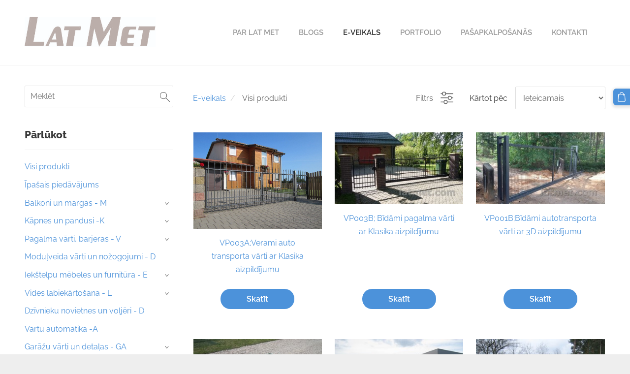

--- FILE ---
content_type: text/html; charset=UTF-8
request_url: https://www.latmet.com/produkti/params/category/all/
body_size: 62132
content:
<!doctype html>

<html lang="lv">

    <head>

        <title>Lat Met, Balkona margas Verami metāla vārti , bīdāmi vārti, metāla sēta, nožogojumi, </title>

    <meta name="description" content="Lat Met, Balkona margas Verami metāla vārti , bīdāmi vārti, metāla sēta, nožogojumi, sekciju veida garāžu vārti, vārtu automātika, led reklāmas" />

    <link rel="canonical" href="https://www.latmet.com/produkti/params/category/all/">




        <meta charset="utf-8" />
        <meta name="viewport" content="width=device-width,initial-scale=1.0,maximum-scale=1.0" />

        <link href="https://dss4hwpyv4qfp.cloudfront.net/designs/_shared/fonts/?family=Open+Sans:300,300italic,600,600italic,700,700italic" rel="stylesheet" type="text/css" />
        <link rel="stylesheet" href="https://dss4hwpyv4qfp.cloudfront.net/designs/_shared/css/layout-shared.css?v=2.574" type="text/css" />
        <link rel="stylesheet" href="https://dss4hwpyv4qfp.cloudfront.net/designs/_shared/css/legacy-v1.css?v=2.574" type="text/css" />
        <link rel="stylesheet" href="https://dss4hwpyv4qfp.cloudfront.net/designs/breeze/css/layout.css?v=2.574" type="text/css" />
        <link rel="stylesheet" href="https://dss4hwpyv4qfp.cloudfront.net/designs/breeze/css/editable.css?v=2.574" type="text/css" />
        <link rel="stylesheet" href="https://dss4hwpyv4qfp.cloudfront.net/designs/breeze/css/animation.css?v=2.574" type="text/css" />

        <link href="/favicon.png?1" rel="shortcut icon">
<link href="/favicon.png?1" rel="apple-touch-icon">        
            <link rel="stylesheet" href="https://dss4hwpyv4qfp.cloudfront.net/libs/js/fancybox3/jquery.fancybox.min.css?v=2.574" type="text/css" />
                <script src="https://dss4hwpyv4qfp.cloudfront.net/libs/js/jquery/2.2.4/jquery.min.js" ></script>
            <script src="https://dss4hwpyv4qfp.cloudfront.net/libs/js/fancybox3/jquery.fancybox.min.js?v=2.574" defer></script>
            <script src="https://dss4hwpyv4qfp.cloudfront.net/libs/js/bannerplay/jquery.bannerplay.js?v=2.574" defer></script>
            <script src="https://dss4hwpyv4qfp.cloudfront.net/libs/js/responsivevideos/jquery.responsivevideos.js?v=2.574" defer></script>
            <script src="https://dss4hwpyv4qfp.cloudfront.net/designs/_shared/js/bookings.js?v=2.574" defer></script>
            <script src="https://dss4hwpyv4qfp.cloudfront.net/designs/_shared/js/designfx.js?v=2.574" defer></script>
            <script src="https://dss4hwpyv4qfp.cloudfront.net/libs/js/mozlive.js?v=2.574" ></script>
                <link rel="alternate" href="https://www.latmet.com/blog/rss/" type="application/rss+xml" title="Lat Met metālapstrāde - Blogs" />
        <script>var FRONTEND_CDN = 'https://dss4hwpyv4qfp.cloudfront.net';</script>


    
    

    <script src="https://dss4hwpyv4qfp.cloudfront.net/m/localize/menu/lv/?v=2.574" defer></script>
<script src="https://dss4hwpyv4qfp.cloudfront.net/m/localize/cart/lv/?v=2.574" defer></script>
<script src="https://dss4hwpyv4qfp.cloudfront.net/libs/js/component/cart.js?v=2.574" defer></script>
<script src="https://dss4hwpyv4qfp.cloudfront.net/libs/js/component/filter.js?v=2.574" defer></script>

            <script>
                var mozPageMozApi = {"language":"lv","page":"produkti"}
            </script>
            

            <script>
                var mozCatalogUser = {
                    isLoggedIn: 0
                }
            </script>
            


<script>
    function isSmallTouchDevice() {
        return (('ontouchstart' in window) && (window.matchMedia("(max-width: 750px), (max-height: 500px)").matches));
    }
    if (isSmallTouchDevice()) {
        document.documentElement.classList.add('mobile-header');
    }
</script>


    <!-- Global site tag (gtag.js) - Google Analytics -->
    <script async src="https://www.googletagmanager.com/gtag/js?id=G-E52ZHQ865X"></script>
    <script>
        window.dataLayer = window.dataLayer || [];
        function gtag(){dataLayer.push(arguments);}
        gtag('js', new Date());
        if (window.mozCookieNotificationUsed) {
            gtag('consent', 'default', {
                'analytics_storage': window.mozAllowStatisticsCookies ? 'granted' : 'denied',
                'ad_storage': window.mozAllowMarketingCookies ? 'granted' : 'denied',
                'ad_user_data': window.mozAllowMarketingCookies ? 'granted' : 'denied',
                'ad_personalization': window.mozAllowMarketingCookies ? 'granted' : 'denied'
            });
        }
        gtag('config', 'G-E52ZHQ865X');
    </script>

                <link href="https://dss4hwpyv4qfp.cloudfront.net/designs/_shared/fonts/?family=Raleway:400,400italic,600,700,700italic,800,800italic&v=2.574" rel="stylesheet" />
        <style class="customizer">
                                                                            #top, #submenu li:hover > a, #submenu li.selected > a { background-color :  #ffffff  }
                                                                                                                                                #menu > ul > li > a, #submenu li:hover > a, #submenu li.selected > a, #toptext .mz_wysiwyg * { color :  #999999  }
                                                                                                                                                #submenubox { background-color :  #eeeeee  }
                                                                                                                            #submenu a { color :  #999999  }
                                                                                                                            #top { border-color :  #f5f5f5  }
                                                                                                                            #languages li > a { color :  #cccccc  }
                                                                                                                            #languages li.selected > a, #languages li > a:hover { background-color :  #cccccc  }
                                                                                                                            #languages li.selected > a, #languages li > a:hover { color :  #ffffff  }
                                                                                                                            a, .mz_editable a { color :  #4c92da  }
                                                                                                                            a:hover, .mz_editable a:hover { color :  #666666  }
                                                                                                                            .moze-form .moze-formbutton, .moze-button, .moze-button-large { background-color :  #4c92da  }
                                                                            .moze-button-large.btn-alt-light { border-color :  #4c92da  }
                                                                            .moze-button-large.btn-white, .moze-button.btn-alt, .moze-button-large.btn-alt { color :  #4c92da  }
                                                                                                                            .moze-form .moze-formbutton:hover, .moze-button:hover, .moze-button-large:hover { background-color :  #3c424f  }
                                                                            .moze-button-large.btn-alt-light:hover { border-color :  #3c424f  }
                                                                            .moze-button-large.btn-white:hover, .moze-button.btn-alt:hover, .moze-button-large.btn-alt:hover { color :  #3c424f  }
                                                                                                                            #bigbar-colorizer { background-color :  hsla(0, 0%, 0%, 0.35)  }
                                                                                                                            .bigbar-h1 .mz_wysiwyg, .bigbar-h2 .mz_wysiwyg { color :  #ffffff  }
                                                                                                                            .mz_editable h1, .mz_editable h1.moze-megatitle, .mz_editable h1 a { color :  #2e7ccd  }
                                                                                                                                                                    .section-bg-1 { background-color :  #f6f7f9  }
                                                                                                                            .section-bg-2 { background-color :  #4c92da  }
                                                                                                                            .section-bg-3 { background-color :  #3c424f  }
                                                                                                                            body { background-color :  #eeeeee  }
                                                                                                                            #bottom .mz_wysiwyg { color :  #666666  }
                                                                                                                            #bottom a { color :  #4c92da  }
                                                                            #bottom .mz_social a { fill :  #4c92da  }
                                                                                                                            #bottom a:hover { color :  #999999  }
                                                                                                                                                                                                                                                                                                                                                                                                                                                    
        @media (forced-colors: active) {
            :root { --color-header :  Canvas  }
            :root { --color-title :  CanvasText  }
            :root { --color-menu-text :  LinkText  }
            :root { --color-menu-text-selected :  CanvasText  }
            :root { --color-menu-accent :  CanvasText  }
            :root { --color-submenu :  Canvas  }
            :root { --color-submenu-text :  LinkText  }
            :root { --color-submenu-text-selected :  CanvasText  }
            :root { --color-submenu-accent :  CanvasText  }
            :root { --color-link :  LinkText  }
            :root { --color-button :  ButtonFace  }
            :root { --color-button-text :  ButtonText  }
            :root { --color-button-hover :  ButtonFace  }
            :root { --color-button-text-hover :  ButtonText  }
            :root { --color-sidemenu-text :  LinkText  }
            :root { --color-sidemenu-text-hover :  CanvasText  }
            :root { --color-h1 :  CanvasText  }
            :root { --color-h2 :  CanvasText  }
            :root { --color-h3 :  CanvasText  }
            :root { --color-text :  CanvasText  }
            :root { --color-text-strong :  CanvasText  }
            :root { --color-price :  CanvasText  }
            :root { --color-text-highlight :  Canvas  }
            :root { --color-text-border :  CanvasText  }
            :root { --color-background :  Canvas  }
            :root { --color-section-bg-1 :  Canvas  }
            :root { --color-section-bg-2 :  Canvas  }
            :root { --color-section-bg-3 :  Canvas  }
            :root { --color-footer :  Canvas  }
            :root { --color-footer-text :  CanvasText  }
            :root { --color-footer-link :  LinkText  }
            :root { --color-footer-link-hover :  CanvasText  }
            :root { --color-text-1 :  CanvasText  }
            :root { --color-text-1-highlight :  Canvas  }
            :root { --color-text-1-button :  ButtonFace  }
            :root { --color-text-1-button-text :  ButtonText  }
        }

    </style>
    <style class="customizer-fonts">
                                                                                                                                                                                                                                                                                                                                                                                                                                                                                                                                                                                                                    body, .mz_editable {
                                                                                font-family : Raleway, Arial, Helvetica, sans-serif;
                                                                                                            font-weight : 400;
                                                                        }
                                                                                                                            #title .mz_wysiwyg {
                                                                                font-family : Raleway, Arial, Helvetica, sans-serif;
                                                                                                            font-weight : 800;
                                                                                                            font-style : normal;
                                                                        }
                                                                                                                            .mz_editable h1, .mz_editable h1.moze-megatitle {
                                                                                font-family : Raleway, Arial, Helvetica, sans-serif;
                                                                                                            font-weight : 800;
                                                                                                            letter-spacing : 0;
                                                                        }
                                                                                                                            .mz_editable h2, .sidebox h2 {
                                                                                font-family : Raleway, Arial, Helvetica, sans-serif;
                                                                                                            font-weight : 800;
                                                                                                            letter-spacing : 0;
                                                                        }
                                                                            #sidebar h2 {
                                                                                font-family : Raleway, Arial, Helvetica, sans-serif;
                                                                                                            font-weight : 800;
                                                                                                            letter-spacing : 0;
                                                                        }
                                                                                                                            .mz_editable h3 {
                                                                                font-family : Raleway, Arial, Helvetica, sans-serif;
                                                                                                            font-weight : 800;
                                                                                                            letter-spacing : 0;
                                                                        }
                                                                                                                            .bigbar-h1 .mz_wysiwyg {
                                                                                font-family : Raleway, Arial, Helvetica, sans-serif;
                                                                                                            font-weight : 800;
                                                                                                            font-style : normal;
                                                                                                            letter-spacing : 0;
                                                                        }
                                                        @media screen and (max-width: 750px) {                     .bigbar-h1 .mz_wysiwyg {
                                                                                font-family : Raleway, Arial, Helvetica, sans-serif;
                                                                                                            font-weight : 800;
                                                                                                            font-style : normal;
                                                                                                            letter-spacing : 0;
                                                                        }
                     }                                     @media screen and (max-width: 600px) {                     .bigbar-h1 .mz_wysiwyg {
                                                                                font-family : Raleway, Arial, Helvetica, sans-serif;
                                                                                                            font-weight : 800;
                                                                                                            font-style : normal;
                                                                                                            letter-spacing : 0;
                                                                        }
                     }                                                                                                         .bigbar-h2 .mz_wysiwyg {
                                                                                font-family : Raleway, Arial, Helvetica, sans-serif;
                                                                        }
                                                                                                                            .moze-form input, .moze-form select, .moze-form textarea {
                                                                                font-family : Raleway, Arial, Helvetica, sans-serif;
                                                                        }
                                                                                                                            .moze-button, .moze-button-large, .moze-form .moze-formbutton {
                                                                                font-family : Raleway, Arial, Helvetica, sans-serif;
                                                                                                            font-weight : 600;
                                                                                                            letter-spacing : 0;
                                                                        }
                                                                                                                            .mz_editable .moze-blockquote {
                                                                                font-style : italic;
                                                                        }
                                                                                                                            .mz_editable .moze-code {
                                                                                font-family : 'Courier New', Courier, monospace;
                                                                        }
                                                                                                                            #menu ul li a {
                                                                                font-family : Raleway, Arial, Helvetica, sans-serif;
                                                                                                            text-transform : none;
                                                                        }
                                                                                                                            #menu > ul > li > a {
                                                                                font-family : Raleway, Arial, Helvetica, sans-serif;
                                                                                                            font-weight : 600;
                                                                                                            letter-spacing : 0;
                                                                                                            text-transform : uppercase;
                                                                        }
                                                                                                                            #languages li > a {
                                                                                font-family : Raleway, Arial, Helvetica, sans-serif;
                                                                        }
                                                                                                                            #footmenu a {
                                                                                font-family : Raleway, Arial, Helvetica, sans-serif;
                                                                                                            font-weight : 600;
                                                                                                            letter-spacing : 0;
                                                                        }
                                                                                                                                            </style>

    

     <meta name="google-site-verification" content="OTNrZJGXhmxJoTtI2hg5giMyZItD26JaPtz2DCpzZZM" />
<!-- Elfsight Website Translator | Untitled Website Translator -->
<script src="https://static.elfsight.com/platform/platform.js" async></script>
<div class="elfsight-app-d28c2fc6-6a20-45cd-bfa3-d941509fe910" data-elfsight-app-lazy></div>


        <script src="https://dss4hwpyv4qfp.cloudfront.net/designs/_shared/js/legacy-v1.js?v=2.574"></script>

    </head>

    <body class="header-menu-end    footer-classic                                    " lang="lv">

        
        <div id="wrap">

            <header id="top">
    <div id="header">
        <a id="skip-link" href="javascript:;" tabindex="1">Pāriet uz galveno saturu</a>
        <div id="header-side">
            <div id="shopicons">
                                <button class="menu-icon shopbar-search"  href="javascript:;" title="Meklēt" aria-label="Meklēt" aria-haspopup="dialog"><svg xmlns="http://www.w3.org/2000/svg"></svg></button>
                                                <button class="menu-icon shopbar-cart" href="javascript:;" title="Pirkumu grozs" aria-label="Pirkumu grozs" aria-haspopup="dialog"><svg xmlns="http://www.w3.org/2000/svg"></svg><span class="moze-value-bubble"></span></button>
                                            </div>
            <div id="toolicons">

            </div>
            
                    </div>
        <div id="header-main">
            <div id="title">
                                    <a href="/"><div class="mz_component mz_wysiwyg mz_editable">    <div class="moze-wysiwyg-editor" >
                    <a href="/" target="_self"><img src="//site-296502.mozfiles.com/files/296502/Lat_Met_logo.jpg" style="width: 266px;" alt="Uz sākumu"></a>
            </div>
</div></a>
                            </div>
                            <div id="toptext" style="display: none">
                    <div  class="mz_component mz_wysiwyg mz_editable">    <div class="moze-wysiwyg-editor" >
            </div>
</div>
                </div>
                                        <div  class="mz_component mz_menu" id="menu" aria-label="Galvenā izvēlne">
            <ul role="menu">
                <li role="none"><a href="/"  role="menuitem" aria-haspopup="true">Par Lat Met</a>
                                    </li>
                        <li role="none"><a href="/blog/"  role="menuitem" >Blogs</a>
                                    </li>
                        <li class="selected" role="none"><a href="/produkti/"  role="menuitem"  aria-current="true">E-veikals</a>
                                    </li>
                        <li role="none"><a href="/portfolio/"  role="menuitem" aria-haspopup="true">Portfolio</a>
                                    </li>
                        <li role="none"><a href="/pasapkalposanas/"  role="menuitem" aria-haspopup="true">Pašapkalpošanās</a>
                                    </li>
                        <li role="none"><a href="/kontakti/"  role="menuitem" >Kontakti</a>
                                </li></ul>
            
</div>
                    </div>

        <button id="languages-opener" aria-label="Valodas izvēle" class="mobile-menu-opener clearbutton"><svg xmlns="http://www.w3.org/2000/svg"></svg></button>
        <button id="menu-opener" aria-label="Galvenā izvēlne" class="mobile-menu-opener clearbutton"><svg xmlns="http://www.w3.org/2000/svg"></svg></button>

    </div>
    </header>
            
                <div id="submenubox"><nav  class="mz_component mz_menu mz_catalogmenu is-alternate" id="submenu" aria-label="Produktu kategorijas"><button id="submenu-opener" class="clearbutton"><span>&nbsp;</span></button>

</nav></div>
            

    

<div>
    <main id="catalog" class="section section-customizable section-text-color-none">
        <div class="mz_overlay_bar mz_catalog_customize"></div>
        <div class="container">
            <div id="sidebar-wrap"
                 class="sidebar-reverse"                             >
                                <div id="sidebar">
                    <div  class="mz_component mz_catalogsearchbox mz_editable sidebox">    <form action="/produkti/" class="moze-form moze-catalog-searchbox-form" method="post" style="position: relative; margin-top: 0" role="search">
        <input class="search-query" type="text" value="" placeholder="Meklēt" aria-label="Meklēt">
        <button class="search-btn clearbutton" aria-label="Meklēt"></button>
    </form></div>
                    <nav  class="mz_component mz_catalogcategories sidebox" data-name="maincatalogcategories" data-type="catalogcategories" aria-labelledby="catalog-categories-heading">
            <h2 id="catalog-categories-heading">Pārlūkot</h2>
    


            <ul role="menu" class="asidemenu collapsible">
                                                <li role="none" >
                        <a href="/produkti/params/category/all/" role="menuitem" >Visi produkti</a>
                    </li>
                                                    <li role="none" >
                        <a href="/produkti/params/category/featured/" role="menuitem" >Īpašais piedāvājums</a>
                    </li>
                                    <li role="none" >
        <a href="/produkti/category/margas/" role="menuitem" >Balkoni un margas - M</a>
                    <ul role="menu" >
                    <li role="none" >
        <a href="/produkti/category/margas/161551/" role="menuitem" >Margas ar vertikāliem stieņiem - MV</a>
                                </li>
                <li role="none" >
        <a href="/produkti/category/margas/jumtamargas/" role="menuitem" >Jumta parapeta margas - MJ</a>
                                </li>
                <li role="none" >
        <a href="/produkti/category/margas/modulveidamargas/" role="menuitem" >Balkona margu moduļi - MD</a>
                                </li>
                <li role="none" >
        <a href="/produkti/category/margas/pandusu-un-kapnu-margas-slipas/" role="menuitem" >Pandusu un kāpņu margas (slīpas)</a>
                                </li>
                <li role="none" >
        <a href="/produkti/category/margas/stiklamargas/" role="menuitem" >Margas ar stiklu MG</a>
                                </li>
                <li role="none" >
        <a href="/produkti/category/margas/pie-sienas-stiprinami-margu-rokturi---ms/" role="menuitem" >Pie sienas stiprināmi margu rokturi - MS</a>
                                </li>
                <li role="none" >
        <a href="/produkti/category/margas/industry/" role="menuitem" >Margas INDUSTRY (ar horizontāliem stieņiem) -MI</a>
                                </li>
                <li role="none" >
        <a href="/produkti/category/margas/aluminija-margas/" role="menuitem" >Alumīnija margas MA</a>
                                </li>
                <li role="none" >
        <a href="/produkti/category/margas/margas-ar-loksnu--pildijumu/" role="menuitem" >Margas ar lokšņu materiāla pildījumu  -ML</a>
                                </li>
                <li role="none" >
        <a href="/produkti/category/margas/balkonu-konstrukcijas-mb/" role="menuitem" >Balkonu  konstrukcijas MB</a>
                                </li>
                <li role="none" >
        <a href="/produkti/category/margas/tehniskas-platformu-margas--mt/" role="menuitem" >Tehniskās platformu margas- MT</a>
                                </li>
                            </ul></li>
                            <li role="none" >
        <a href="/produkti/category/kapnes/" role="menuitem" >Kāpnes un pandusi -K</a>
                    <ul role="menu" >
                    <li role="none" >
        <a href="/produkti/category/kapnes/dizainakapnes/" role="menuitem" >Dizaina kāpnes - KD</a>
                                </li>
                <li role="none" >
        <a href="/produkti/category/kapnes/evakuacijaskapnes/" role="menuitem" >Evakuācijas kāpnes - KE</a>
                                </li>
                <li role="none" >
        <a href="/produkti/category/kapnes/funkcionalas-metala-kapnes/" role="menuitem" >Funkcionālas metāla kāpnes - KF</a>
                                </li>
                <li role="none" >
        <a href="/produkti/category/kapnes/pandusi/" role="menuitem" >Pandusi -KP</a>
                                </li>
                            </ul></li>
                            <li role="none" >
        <a href="/produkti/category/varti/" role="menuitem" >Pagalma vārti, barjeras - V</a>
                    <ul role="menu" >
                    <li role="none" >
        <a href="/produkti/category/varti/privatmajuvarti/" role="menuitem" >Privātmāju vārti - VP</a>
                                </li>
                <li role="none" >
        <a href="/produkti/category/varti/industrialivarti/" role="menuitem" >Rūpnieciskas nozīmes vārti - VR</a>
                                </li>
                <li role="none" >
        <a href="/produkti/category/varti/mehaniskas-barjeras/" role="menuitem" >Barjeras -VB</a>
                                </li>
                <li role="none" >
        <a href="/produkti/category/varti/vartudetalas/" role="menuitem" >Vārtu detaļas- VD</a>
                                </li>
                            </ul></li>
                            <li role="none" >
        <a href="/produkti/category/modulveida-varti/" role="menuitem" >Moduļveida vārti un nožogojumi - D</a>
                                </li>
                <li role="none" >
        <a href="/produkti/category/iekstelpu-mebeles-un-furnitura/" role="menuitem" >Iekštelpu mēbeles un furnitūra - E</a>
                    <ul role="menu" >
                    <li role="none" >
        <a href="/produkti/category/iekstelpu-mebeles-un-furnitura/pakaramie/" role="menuitem" >Drēbju pakaramie EP</a>
                                </li>
                <li role="none" >
        <a href="/produkti/category/iekstelpu-mebeles-un-furnitura/galdi/" role="menuitem" >Galdi un galdu kājas - EG</a>
                                </li>
                <li role="none" >
        <a href="/produkti/category/iekstelpu-mebeles-un-furnitura/kamina-piederumi---ek/" role="menuitem" >Kamīna piederumi - EK</a>
                                </li>
                            </ul></li>
                            <li role="none" >
        <a href="/produkti/category/videsprieksmeti/" role="menuitem" >Vides labiekārtošana - L</a>
                    <ul role="menu" >
                    <li role="none" >
        <a href="/produkti/category/videsprieksmeti/56536/" role="menuitem" >Atkritumu urnas - LA</a>
                                </li>
                <li role="none" >
        <a href="/produkti/category/videsprieksmeti/nojumes/" role="menuitem" >Nojumes - LN</a>
                                </li>
                <li role="none" >
        <a href="/produkti/category/videsprieksmeti/56535/" role="menuitem" >Soliņi -LS</a>
                                </li>
                <li role="none" >
        <a href="/produkti/category/videsprieksmeti/velostativi/" role="menuitem" >Velo statīvi - LV</a>
                                </li>
                <li role="none" >
        <a href="/produkti/category/videsprieksmeti/citi-vides-produkti/" role="menuitem" >Citi vides produkti - LC</a>
                                </li>
                <li role="none" >
        <a href="/produkti/category/videsprieksmeti/pukukastes/" role="menuitem" >Puķu kastes LP</a>
                                </li>
                            </ul></li>
                            <li role="none" >
        <a href="/produkti/category/voljeri/" role="menuitem" >Dzīvnieku novietnes un voljēri - D</a>
                                </li>
                <li role="none" >
        <a href="/produkti/category/vartuautomatika/" role="menuitem" >Vārtu automatika -A</a>
                                </li>
                <li role="none" >
        <a href="/produkti/category/gv/" role="menuitem" >Garāžu vārti un detaļas - GA</a>
                    <ul role="menu" >
                    <li role="none" >
        <a href="/produkti/category/gv/garazuvarti/" role="menuitem" >Garāžu vārti - GA</a>
                                </li>
                <li role="none" >
        <a href="/produkti/category/gv/paneli/" role="menuitem" >Garāžu vārtu paneļi - GD</a>
                                </li>
                <li role="none" >
        <a href="/produkti/category/gv/assdetalas/" role="menuitem" >Augšējās ass detaļas (atsperes, stiprinājumi, barabani, uc.) - GD</a>
                                </li>
                <li role="none" >
        <a href="/produkti/category/gv/sanusliedesdetalas/" role="menuitem" >Augšējās sliedes detaļas, atdures, montažas dzelži - GD</a>
                                </li>
                <li role="none" >
        <a href="/produkti/category/gv/sanudetalas/" role="menuitem" >Sānus sliedes detaļas, troses -GD</a>
                                </li>
                <li role="none" >
        <a href="/produkti/category/gv/detalasuzpaneliem/" role="menuitem" >Detaļas kas montējas uz paneļiem (logi, rokturi, eņģes, utt) - GD</a>
                                </li>
                <li role="none" >
        <a href="/produkti/category/gv/gvenges/" role="menuitem" >Eņģes, rullīši un apakšējie rullīšu stiprinājumi  GD</a>
                                </li>
                <li role="none" >
        <a href="/produkti/category/gv/gvpapildusdalas/" role="menuitem" >Papildus daļas garāžu vārtiem  - GD</a>
                                </li>
                <li role="none" >
        <a href="/produkti/category/gv/gvautomatika/" role="menuitem" >Garāžu vārtu automātika - GAA</a>
                                </li>
                            </ul></li>
                            <li role="none" >
        <a href="/produkti/category/detalasbuvniecibai/" role="menuitem" >Detaļas būvniecībai - B</a>
                    <ul role="menu" >
                    <li role="none" >
        <a href="/produkti/category/detalasbuvniecibai/skruvpali/" role="menuitem" >Skrūvpāļi, laipa - BS</a>
                                </li>
                <li role="none" >
        <a href="/produkti/category/detalasbuvniecibai/metala-konstrukcija/" role="menuitem" >Metāla konstrukcija - BK</a>
                                </li>
                            </ul></li>
                            <li role="none" >
        <a href="/produkti/category/iekartas-un-agrigati/" role="menuitem" >Iekārtas un agrigāti -I</a>
                                </li>
                <li role="none" >
        <a href="/produkti/category/pakalpojumi/" role="menuitem" >Pakalpojumi un montāžas darbi - P</a>
                    <ul role="menu" >
                    <li role="none" >
        <a href="/produkti/category/pakalpojumi/cehapakalpojumi/" role="menuitem" >Metālapstrāds ceha pakalpojumi</a>
                                </li>
                <li role="none" >
        <a href="/produkti/category/pakalpojumi/uzsakt-sadarbibu-noslegt-ligumu-veikt-maksajumu/" role="menuitem" >Uzsākt sadarbību (noslēgt līgumu, veikt maksājumu)</a>
                                </li>
                <li role="none" >
        <a href="/produkti/category/pakalpojumi/montazascenas/" role="menuitem" >Montāžas un remonta darbu pakalpojumi</a>
                                </li>
                            </ul></li>
                            <li role="none" >
        <a href="/produkti/category/noliktavas-tirisana-nelikvidi/" role="menuitem" >Noliktavas tīrīšana (Nelikvīdi, iekārtas) - N</a>
                                </li>
                <li role="none" >
        <a href="/produkti/category/materiali/" role="menuitem" >Iekšējas lietošanas materiāli</a>
                    <ul role="menu" >
                    <li role="none" >
        <a href="/produkti/category/materiali/metals/" role="menuitem" >Metāls - IM</a>
                                </li>
                <li role="none" >
        <a href="/produkti/category/materiali/griezej/" role="menuitem" >Griezēj ripas, lentas un abrazīvi</a>
                                </li>
                <li role="none" >
        <a href="/produkti/category/materiali/krasa/" role="menuitem" >Ķīmija un krāsa</a>
                                </li>
                <li role="none" >
        <a href="/produkti/category/materiali/aizsardzibas-lidzekli/" role="menuitem" >Aizsardzības līdzekļi</a>
                                </li>
                <li role="none" >
        <a href="/produkti/category/materiali/kokmateriali/" role="menuitem" >Kokmateriāli</a>
                                </li>
                <li role="none" >
        <a href="/produkti/category/materiali/skruves/" role="menuitem" >Skrūves un stiprinājumi</a>
                                </li>
                <li role="none" >
        <a href="/produkti/category/materiali/metinasana/" role="menuitem" >Metināšana</a>
                                </li>
                <li role="none" >
        <a href="/produkti/category/materiali/kartes/" role="menuitem" >Atlaižu kartes</a>
                            </li></ul>
                    </li></ul>
            </nav>
                    
                    <div  class="mz_component mz_wysiwyg mz_editable sidebox">    <div class="moze-wysiwyg-editor" >
            </div>
</div>
                </div>
                                <div  class="mz_component mz_catalog mz_editable mainblock cat-mode-view cat-images-3 cat-images-classic cat-has-searchbox">
<div id="cat-nav" >

    <nav>
        <ul class="cat-breadcrumb" >
                            <li><a href="/produkti/">E-veikals</a></li>
                            <li aria-current="page">Visi produkti</li>
                    </ul>
    </nav>

            <button class="cat-filter-toggle clearbutton"  aria-haspopup="dialog">
            <div>Filtrs</div>
            <div class="counter">(<span></span>)</div>
            <svg xmlns="http://www.w3.org/2000/svg"></svg>
        </button>
    
            <form class="moze-form cat-sort" >
            <label for="moze-cat-sort-dropdown">Kārtot pēc</label>
            <select id="moze-cat-sort-dropdown" name="" size="1">
                                    <option value="featured" selected>Ieteicamais</option>
                                    <option value="newest" >Jaunākais vispirms</option>
                                    <option value="price-low" >Zemākā cena</option>
                                    <option value="price-high" >Augstākā cena</option>
                            </select>
        </form>
    
</div>


    <div id="cat-filter" class="sliding-panel" role="dialog" aria-labelledby="cat-filter-heading">

        <script src="https://dss4hwpyv4qfp.cloudfront.net/libs/js/nouislider/nouislider.js"></script>
        <link href="https://dss4hwpyv4qfp.cloudfront.net/libs/js/nouislider/nouislider.css" rel="stylesheet">
        <style>
            .noUi-target {
                box-shadow: none;
                border: transparent;
                background: rgba(0, 0, 0, 0.1);
                cursor: pointer;
            }
            body.design-inverted .noUi-target {
                background: rgba(255, 255, 255, 0.1);
            }
            .noUi-horizontal .noUi-handle {
                width: 28px;
                height: 28px;
                right: -14px;
                top: -11px;
                border-radius: 28px;
            }
            .noUi-handle {
                border: transparent;
                box-shadow: none;
                cursor: pointer;
            }
            .noUi-handle,
            .noUi-connect {
                background: #000;
            }
            body.design-inverted .noUi-handle,
            body.design-inverted .noUi-connect {
                background: #FFFFFF;
            }
            .noUi-handle:before, .noUi-handle:after {
                display: none;
            }
            .noUi-horizontal {
                height: 6px;
            }
        </style>

        <div class="sliding-panel-header">
            <div class="mz_editable">
            <h2 id="cat-filter-heading">Filtri</h2>
            </div>
            <button id="cat-filter-reset" class="sliding-panel-toolbutton" aria-label="Atiestatīt" style="display: none">
                <img src="https://dss4hwpyv4qfp.cloudfront.net/designs/_shared/css/icons/icon-reset.svg">
            </button>
            <button id="cat-filter-close" class="sliding-panel-close" aria-label="Aizvērt">
                <svg xmlns="http://www.w3.org/2000/svg"></svg>
            </button>
        </div>

        <div id="cat-filter-base" class="sliding-panel-body">
            <form action="javascript:;" class="moze-form"></form>
        </div>

    </div>


<div class="cat-grid">

    
    <div class="cat-thumb" data-cat-item-id="210868" data-cat-item-link="/produkti/item/varti/privatmajuvarti/210868/">
        
        <div>
            <a href="/produkti/item/varti/privatmajuvarti/210868/">
                <div class="cat-thumb-pic">

                                            <picture>
                        <img src="https://site-296502.mozfiles.com/files/296502/catitems/thumb/0054_latmet_com_Lat_Met_SIA.jpg?426117" alt="VP003A;Verami auto transporta vārti ar Klasika aizpildījumu">
            </picture>
                    
                </div>

                <div class="cat-thumb-title">
                    VP003A;Verami auto transporta vārti ar Klasika aizpildījumu
                </div>
            </a>

            <div class="cat-thumb-price">
                                            </div>

        </div>

                    <div class="cat-thumb-button" >
                                    <a class="moze-button " href="/produkti/item/varti/privatmajuvarti/210868/">Skatīt</a>
                                                                            </div>
        
    </div>


    <div class="cat-thumb" data-cat-item-id="210876" data-cat-item-link="/produkti/item/varti/privatmajuvarti/210876/">
        
        <div>
            <a href="/produkti/item/varti/privatmajuvarti/210876/">
                <div class="cat-thumb-pic">

                                            <picture>
                        <img src="https://site-296502.mozfiles.com/files/296502/catitems/thumb/latmet_com_metala_izstradajumi2016_05_25_16_05_16_8.jpg?426103" alt="VP003B; Bīdāmi pagalma vārti ar Klasika aizpildījumu">
            </picture>
                    
                </div>

                <div class="cat-thumb-title">
                    VP003B; Bīdāmi pagalma vārti ar Klasika aizpildījumu
                </div>
            </a>

            <div class="cat-thumb-price">
                                            </div>

        </div>

                    <div class="cat-thumb-button" >
                                    <a class="moze-button " href="/produkti/item/varti/privatmajuvarti/210876/">Skatīt</a>
                                                                            </div>
        
    </div>


    <div class="cat-thumb" data-cat-item-id="210875" data-cat-item-link="/produkti/item/varti/privatmajuvarti/210875/">
        
        <div>
            <a href="/produkti/item/varti/privatmajuvarti/210875/">
                <div class="cat-thumb-pic">

                                            <picture>
                        <img src="https://site-296502.mozfiles.com/files/296502/catitems/thumb/latmet_com_metala_izstradajumi2016_06_20_12_06_35_57a.jpg?426099" alt="VP001B;Bīdāmi autotransporta vārti ar 3D aizpildījumu">
            </picture>
                    
                </div>

                <div class="cat-thumb-title">
                    VP001B;Bīdāmi autotransporta vārti ar 3D aizpildījumu
                </div>
            </a>

            <div class="cat-thumb-price">
                                            </div>

        </div>

                    <div class="cat-thumb-button" >
                                    <a class="moze-button " href="/produkti/item/varti/privatmajuvarti/210875/">Skatīt</a>
                                                                            </div>
        
    </div>


    <div class="cat-thumb" data-cat-item-id="210893" data-cat-item-link="/produkti/item/varti/privatmajuvarti/210893/">
        
        <div>
            <a href="/produkti/item/varti/privatmajuvarti/210893/">
                <div class="cat-thumb-pic">

                                            <picture>
                        <img src="https://site-296502.mozfiles.com/files/296502/catitems/thumb/0095_latmet_com_Lat_Met_SIA.jpg?426172" alt="D0000; Moduļveida bīdāmu vārtu rāmis 4300mm">
            </picture>
                    
                </div>

                <div class="cat-thumb-title">
                    D0000; Moduļveida bīdāmu vārtu rāmis 4300mm
                </div>
            </a>

            <div class="cat-thumb-price">
                                            </div>

        </div>

                    <div class="cat-thumb-button" >
                                    <a class="moze-button " href="/produkti/item/varti/privatmajuvarti/210893/">Skatīt</a>
                                                                            </div>
        
    </div>


    <div class="cat-thumb" data-cat-item-id="210920" data-cat-item-link="/produkti/item/varti/industrialivarti/210920/">
        
        <div>
            <a href="/produkti/item/varti/industrialivarti/210920/">
                <div class="cat-thumb-pic">

                                            <picture>
                        <img src="https://site-296502.mozfiles.com/files/296502/catitems/thumb/0049_latmet_com_Lat_Met_SIA.jpg?426245" alt="Rūpnieciskas nozīmes bīdāmi vārti ar Prof. caur 20x20 paneļa aizpildījumu">
            </picture>
                    
                </div>

                <div class="cat-thumb-title">
                    Rūpnieciskas nozīmes bīdāmi vārti ar Prof. caur 20x20 paneļa aizpildījumu
                </div>
            </a>

            <div class="cat-thumb-price">
                                            </div>

        </div>

                    <div class="cat-thumb-button" >
                                    <a class="moze-button " href="/produkti/item/varti/industrialivarti/210920/">Skatīt</a>
                                                                            </div>
        
    </div>


    <div class="cat-thumb" data-cat-item-id="210925" data-cat-item-link="/produkti/item/varti/industrialivarti/210925/">
        
        <div>
            <a href="/produkti/item/varti/industrialivarti/210925/">
                <div class="cat-thumb-pic">

                                            <picture>
                        <img src="https://site-296502.mozfiles.com/files/296502/catitems/thumb/0005_latmet_com_Lat_Met_SIA.jpg?426254" alt="Rūpnieciskas nozīmes Verami pagalma vārti ar prof. caur. 20x20 aizpildījumu">
            </picture>
                    
                </div>

                <div class="cat-thumb-title">
                    Rūpnieciskas nozīmes Verami pagalma vārti ar prof. caur. 20x20 aizpildījumu
                </div>
            </a>

            <div class="cat-thumb-price">
                                            </div>

        </div>

                    <div class="cat-thumb-button" >
                                    <a class="moze-button " href="/produkti/item/varti/industrialivarti/210925/">Skatīt</a>
                                                                            </div>
        
    </div>


    <div class="cat-thumb" data-cat-item-id="210913" data-cat-item-link="/produkti/item/varti/industrialivarti/210913/">
        
        <div>
            <a href="/produkti/item/varti/industrialivarti/210913/">
                <div class="cat-thumb-pic">

                                            <picture>
                        <img src="https://site-296502.mozfiles.com/files/296502/catitems/thumb/0012_latmet_com_Lat_Met_SIA.jpg?426203" alt="Rūpnieciskas nozīmes bīdāmi vārti ar 3D paneļa aizpildījumu">
            </picture>
                    
                </div>

                <div class="cat-thumb-title">
                    Rūpnieciskas nozīmes bīdāmi vārti ar 3D paneļa aizpildījumu
                </div>
            </a>

            <div class="cat-thumb-price">
                                            </div>

        </div>

                    <div class="cat-thumb-button" >
                                    <a class="moze-button " href="/produkti/item/varti/industrialivarti/210913/">Skatīt</a>
                                                                            </div>
        
    </div>


    <div class="cat-thumb" data-cat-item-id="201843" data-cat-item-link="/produkti/item/margas/modulveidamargas/201843/">
        
        <div>
            <a href="/produkti/item/margas/modulveidamargas/201843/">
                <div class="cat-thumb-pic">

                                            <picture>
                        <img src="https://site-296502.mozfiles.com/files/296502/catitems/thumb/LM1070.jpg?408594" alt="MD001;  Balkona margu modulis ar IZLIEKTU STIENI">
            </picture>
                    
                </div>

                <div class="cat-thumb-title">
                    MD001;  Balkona margu modulis ar IZLIEKTU STIENI
                </div>
            </a>

            <div class="cat-thumb-price">
                                            </div>

        </div>

                    <div class="cat-thumb-button" >
                                    <a class="moze-button " href="/produkti/item/margas/modulveidamargas/201843/">Skatīt</a>
                                                                            </div>
        
    </div>


    <div class="cat-thumb" data-cat-item-id="210715" data-cat-item-link="/produkti/item/voljeri/210715/">
        
        <div>
            <a href="/produkti/item/voljeri/210715/">
                <div class="cat-thumb-pic">

                                            <picture>
                        <img src="https://site-296502.mozfiles.com/files/296502/catitems/thumb/sunu_voljera_koka_grida.jpg?425865" alt="D0002; Voljera koka grīda ">
            </picture>
                    
                </div>

                <div class="cat-thumb-title">
                    D0002; Voljera koka grīda 
                </div>
            </a>

            <div class="cat-thumb-price">
                                                                                        <span class="moze-price">€389.00</span>
                                                                                        </div>

        </div>

                    <div class="cat-thumb-button" >
                                                                    <a class="moze-button moze-add-to-cart " href="javascript:;">Ielikt grozā</a>
                                            </div>
        
    </div>


    <div class="cat-thumb" data-cat-item-id="210716" data-cat-item-link="/produkti/item/voljeri/210716/">
        
        <div>
            <a href="/produkti/item/voljeri/210716/">
                <div class="cat-thumb-pic">

                                            <picture>
                        <img src="https://site-296502.mozfiles.com/files/296502/catitems/thumb/0002_latmet_com_Lat_Met_SIA.jpg?425866" alt="D0001; Standarta voljērs 3000x2000(kopmlekts)">
            </picture>
                    
                </div>

                <div class="cat-thumb-title">
                    D0001; Standarta voljērs 3000x2000(kopmlekts)
                </div>
            </a>

            <div class="cat-thumb-price">
                                                                                        <span class="moze-price">€2718.00</span>
                                                                                        </div>

        </div>

                    <div class="cat-thumb-button" >
                                                                    <a class="moze-button moze-add-to-cart " href="javascript:;">Ielikt grozā</a>
                                            </div>
        
    </div>


    <div class="cat-thumb" data-cat-item-id="210720" data-cat-item-link="/produkti/item/voljeri/210720/">
        
        <div>
            <a href="/produkti/item/voljeri/210720/">
                <div class="cat-thumb-pic">

                                            <picture>
                        <img src="https://site-296502.mozfiles.com/files/296502/catitems/thumb/sunu_voljers_2016_08_22_13_08_26_3.jpg?426020" alt="D0003; Voljēra priekšējā siena ar durvīm, 3000, Zn">
            </picture>
                    
                </div>

                <div class="cat-thumb-title">
                    D0003; Voljēra priekšējā siena ar durvīm, 3000, Zn
                </div>
            </a>

            <div class="cat-thumb-price">
                                                                                        <span class="moze-price">€395.00</span>
                                                                                        </div>

        </div>

                    <div class="cat-thumb-button" >
                                                                    <a class="moze-button moze-add-to-cart " href="javascript:;">Ielikt grozā</a>
                                            </div>
        
    </div>


    <div class="cat-thumb" data-cat-item-id="210736" data-cat-item-link="/produkti/item/voljeri/210736/">
        
        <div>
            <a href="/produkti/item/voljeri/210736/">
                <div class="cat-thumb-pic">

                                            <picture>
                        <img src="https://site-296502.mozfiles.com/files/296502/catitems/thumb/latmet_com_metala_izstradajumi2016_06_17_18_06_50_48.jpg?425895" alt="Voljēra sānu siena (Metāla rāmis, koka aizpildījums) 2000, Zn">
            </picture>
                    
                </div>

                <div class="cat-thumb-title">
                    Voljēra sānu siena (Metāla rāmis, koka aizpildījums) 2000, Zn
                </div>
            </a>

            <div class="cat-thumb-price">
                                                                                        <span class="moze-price">€346.00</span>
                                                                                        </div>

        </div>

                    <div class="cat-thumb-button" >
                                                                    <a class="moze-button moze-add-to-cart " href="javascript:;">Ielikt grozā</a>
                                            </div>
        
    </div>


    <div class="cat-thumb" data-cat-item-id="210767" data-cat-item-link="/produkti/item/voljeri/210767/">
        
        <div>
            <a href="/produkti/item/voljeri/210767/">
                <div class="cat-thumb-pic">

                                            <picture>
                        <img src="https://site-296502.mozfiles.com/files/296502/catitems/thumb/sunu_voljers_2016_08_22_14_08_51_1.jpg?426037" alt="Voljēra aizmugure vai priekša siena (dalīta, puse) 1500mm, zn">
            </picture>
                    
                </div>

                <div class="cat-thumb-title">
                    Voljēra aizmugure vai priekša siena (dalīta, puse) 1500mm, zn
                </div>
            </a>

            <div class="cat-thumb-price">
                                                                                        <span class="moze-price">€356.00</span>
                                                                                        </div>

        </div>

                    <div class="cat-thumb-button" >
                                                                    <a class="moze-button moze-add-to-cart " href="javascript:;">Ielikt grozā</a>
                                            </div>
        
    </div>


    <div class="cat-thumb" data-cat-item-id="210771" data-cat-item-link="/produkti/item/voljeri/210771/">
        
        <div>
            <a href="/produkti/item/voljeri/210771/">
                <div class="cat-thumb-pic">

                                            <picture>
                        <img src="https://site-296502.mozfiles.com/files/296502/catitems/thumb/latmet_com_metala_izstradajumi2016_06_17_18_06_05_47.jpg?425946" alt="Voljēra sānu siena ar durvīm (metāla), 2000, ZN">
            </picture>
                    
                </div>

                <div class="cat-thumb-title">
                    Voljēra sānu siena ar durvīm (metāla), 2000, ZN
                </div>
            </a>

            <div class="cat-thumb-price">
                                                                                        <span class="moze-price">€350.00</span>
                                                                                        </div>

        </div>

                    <div class="cat-thumb-button" >
                                                                    <a class="moze-button moze-add-to-cart " href="javascript:;">Ielikt grozā</a>
                                            </div>
        
    </div>


    <div class="cat-thumb" data-cat-item-id="210774" data-cat-item-link="/produkti/item/voljeri/210774/">
        
        <div>
            <a href="/produkti/item/voljeri/210774/">
                <div class="cat-thumb-pic">

                                            <picture>
                        <img data-src="https://site-296502.mozfiles.com/files/296502/catitems/thumb/sunu_voljers_2016_06_17_18_06_16_2.jpg?426023" alt="Voljēra priekšējā vai aizmugurējā siena (dalīta, metāla) 1500, ZN">
            </picture>
                    
                </div>

                <div class="cat-thumb-title">
                    Voljēra priekšējā vai aizmugurējā siena (dalīta, metāla) 1500, ZN
                </div>
            </a>

            <div class="cat-thumb-price">
                                            </div>

        </div>

                    <div class="cat-thumb-button" >
                                    <a class="moze-button " href="/produkti/item/voljeri/210774/">Skatīt</a>
                                                                            </div>
        
    </div>


    <div class="cat-thumb" data-cat-item-id="210776" data-cat-item-link="/produkti/item/voljeri/210776/">
        
        <div>
            <a href="/produkti/item/voljeri/210776/">
                <div class="cat-thumb-pic">

                                            <picture>
                        <img data-src="https://site-296502.mozfiles.com/files/296502/catitems/thumb/sunu_voljers_2016_08_22_13_08_37_4.jpg?426025" alt="Voljēra priekšējā vai aizmugurējā siena ar durvīm (Dalīta, metāla)1500mm, zn">
            </picture>
                    
                </div>

                <div class="cat-thumb-title">
                    Voljēra priekšējā vai aizmugurējā siena ar durvīm (Dalīta, metāla)1500mm, zn
                </div>
            </a>

            <div class="cat-thumb-price">
                                                                                        <span class="moze-price">€0.00</span>
                                                                                        </div>

        </div>

                    <div class="cat-thumb-button" >
                                                                    <a class="moze-button moze-add-to-cart " href="javascript:;">Ielikt grozā</a>
                                            </div>
        
    </div>


    <div class="cat-thumb" data-cat-item-id="210815" data-cat-item-link="/produkti/item/voljeri/210815/">
        
        <div>
            <a href="/produkti/item/voljeri/210815/">
                <div class="cat-thumb-pic">

                                            <picture>
                        <img data-src="https://site-296502.mozfiles.com/files/296502/catitems/thumb/sunu_voljers_2013_12_01_13_12_33_5.jpg?426026" alt="Vojēra jumta segums 3300x2500 (Trapecveida segums ZN, Koka latas)">
            </picture>
                    
                </div>

                <div class="cat-thumb-title">
                    Vojēra jumta segums 3300x2500 (Trapecveida segums ZN, Koka latas)
                </div>
            </a>

            <div class="cat-thumb-price">
                                                                                        <span class="moze-price">€174.00</span>
                                                                                        </div>

        </div>

                    <div class="cat-thumb-button" >
                                                                    <a class="moze-button moze-add-to-cart " href="javascript:;">Ielikt grozā</a>
                                            </div>
        
    </div>


    <div class="cat-thumb" data-cat-item-id="210932" data-cat-item-link="/produkti/params/category/0/item/210932/">
        
        <div>
            <a href="/produkti/params/category/0/item/210932/">
                <div class="cat-thumb-pic">

                                            <picture>
                        <img data-src="https://site-296502.mozfiles.com/files/296502/catitems/thumb/latmet_com_kapnes__zogs__tirdzniecibas_stendi__003.jpg?426267" alt="3D drošības nožogojums ar V - veida papildus elementu">
            </picture>
                    
                </div>

                <div class="cat-thumb-title">
                    3D drošības nožogojums ar V - veida papildus elementu
                </div>
            </a>

            <div class="cat-thumb-price">
                                            </div>

        </div>

                    <div class="cat-thumb-button" >
                                    <a class="moze-button " href="/produkti/params/category/0/item/210932/">Skatīt</a>
                                                                            </div>
        
    </div>


    <div class="cat-thumb" data-cat-item-id="210935" data-cat-item-link="/produkti/item/varti/vartudetalas/210935/">
        
        <div>
            <a href="/produkti/item/varti/vartudetalas/210935/">
                <div class="cat-thumb-pic">

                                            <picture>
                        <img data-src="https://site-296502.mozfiles.com/files/296502/catitems/thumb/darza_sledzene.jpg?426276" alt="Locinox dārza slēdzene ar pretliku LAKZ4040P1L9005VCAP+ SAKL">
            </picture>
                    
                </div>

                <div class="cat-thumb-title">
                    Locinox dārza slēdzene ar pretliku LAKZ4040P1L9005VCAP+ SAKL
                </div>
            </a>

            <div class="cat-thumb-price">
                                                                                        <span class="moze-price">€63.00</span>
                                                                                        </div>

        </div>

                    <div class="cat-thumb-button" >
                                                                    <a class="moze-button moze-add-to-cart " href="javascript:;">Ielikt grozā</a>
                                            </div>
        
    </div>


    <div class="cat-thumb" data-cat-item-id="210936" data-cat-item-link="/produkti/item/varti/vartudetalas/210936/">
        
        <div>
            <a href="/produkti/item/varti/vartudetalas/210936/">
                <div class="cat-thumb-pic">

                                            <picture>
                        <img data-src="https://site-296502.mozfiles.com/files/296502/catitems/thumb/industriala_sledzene.jpg?426277" alt="Locinox industriālā slēdzene ar pretliku LAKQ4040U2L9005GSZM- SAKL">
            </picture>
                    
                </div>

                <div class="cat-thumb-title">
                    Locinox industriālā slēdzene ar pretliku LAKQ4040U2L9005GSZM- SAKL
                </div>
            </a>

            <div class="cat-thumb-price">
                                                                                        <span class="moze-price">€94.00</span>
                                                                                        </div>

        </div>

                    <div class="cat-thumb-button" >
                                                                    <a class="moze-button moze-add-to-cart " href="javascript:;">Ielikt grozā</a>
                                            </div>
        
    </div>


    <div class="cat-thumb" data-cat-item-id="210945" data-cat-item-link="/produkti/item/videsprieksmeti/56535/210945/">
        
        <div>
            <a href="/produkti/item/videsprieksmeti/56535/210945/">
                <div class="cat-thumb-pic">

                                            <picture>
                        <img data-src="https://site-296502.mozfiles.com/files/296502/catitems/thumb/latmet_com_metala_izstradajumi3_solins.jpg?426293" alt="LS001; Soliņš STD2015">
            </picture>
                    
                </div>

                <div class="cat-thumb-title">
                    LS001; Soliņš STD2015
                </div>
            </a>

            <div class="cat-thumb-price">
                                                                                        <span class="moze-price">€230.00</span>
                                                                                        </div>

        </div>

                    <div class="cat-thumb-button" >
                                                                    <a class="moze-button moze-add-to-cart " href="javascript:;">Ielikt grozā</a>
                                            </div>
        
    </div>


    <div class="cat-thumb" data-cat-item-id="210949" data-cat-item-link="/produkti/item/videsprieksmeti/velostativi/210949/">
        
        <div>
            <a href="/produkti/item/videsprieksmeti/velostativi/210949/">
                <div class="cat-thumb-pic">

                                            <picture>
                        <img data-src="https://site-296502.mozfiles.com/files/296502/catitems/thumb/Velo_stativs_SMALL.jpg?426302" alt="LV002: Velo statīvs SMALL">
            </picture>
                    
                </div>

                <div class="cat-thumb-title">
                    LV002: Velo statīvs SMALL
                </div>
            </a>

            <div class="cat-thumb-price">
                                                                                        <span class="moze-price">€190.00</span>
                                                                                        </div>

        </div>

                    <div class="cat-thumb-button" >
                                                                    <a class="moze-button moze-add-to-cart " href="javascript:;">Ielikt grozā</a>
                                            </div>
        
    </div>


    <div class="cat-thumb" data-cat-item-id="210955" data-cat-item-link="/produkti/item/videsprieksmeti/56536/210955/">
        
        <div>
            <a href="/produkti/item/videsprieksmeti/56536/210955/">
                <div class="cat-thumb-pic">

                                            <picture>
                        <img data-src="https://site-296502.mozfiles.com/files/296502/catitems/thumb/0004_latmet_com_Lat_Met_SIA-1.jpg?426325" alt="Atkritumu urna">
            </picture>
                    
                </div>

                <div class="cat-thumb-title">
                    Atkritumu urna
                </div>
            </a>

            <div class="cat-thumb-price">
                                            </div>

        </div>

                    <div class="cat-thumb-button" >
                                    <a class="moze-button " href="/produkti/item/videsprieksmeti/56536/210955/">Skatīt</a>
                                                                            </div>
        
    </div>


    <div class="cat-thumb" data-cat-item-id="223709" data-cat-item-link="/produkti/item/margas/stiklamargas/223709/">
        
        <div>
            <a href="/produkti/item/margas/stiklamargas/223709/">
                <div class="cat-thumb-pic">

                                            <picture>
                        <img data-src="https://site-296502.mozfiles.com/files/296502/catitems/thumb/latmet_eu_balkas_margas_ar_stiklu_zviedrija_2016_01_03_02_01_57_1-9564888b73bf49dcd1215dbbd4f4e125.jpg?448919" alt="MG001: Margas ar stiklu ASKET">
            </picture>
                    
                </div>

                <div class="cat-thumb-title">
                    MG001: Margas ar stiklu ASKET
                </div>
            </a>

            <div class="cat-thumb-price">
                                                                                        <span class="moze-price">€200.00</span>
                                                                                        </div>

        </div>

                    <div class="cat-thumb-button" >
                                                                    <a class="moze-button moze-add-to-cart " href="javascript:;">Ielikt grozā</a>
                                            </div>
        
    </div>


    <div class="cat-thumb" data-cat-item-id="577989" data-cat-item-link="/produkti/item/voljeri/577989/">
        
        <div>
            <a href="/produkti/item/voljeri/577989/">
                <div class="cat-thumb-pic">

                                            <picture>
                            <img src="https://dss4hwpyv4qfp.cloudfront.net/backend/css/cat-default-product.svg" alt="Voljēra sānu siena ar metāla stieņu aizpildījums 2000, Zn">
                        </picture>
                    
                </div>

                <div class="cat-thumb-title">
                    Voljēra sānu siena ar metāla stieņu aizpildījums 2000, Zn
                </div>
            </a>

            <div class="cat-thumb-price">
                                                                                        <span class="moze-price">€160.00</span>
                                                                                        </div>

        </div>

                    <div class="cat-thumb-button" >
                                                                    <a class="moze-button moze-add-to-cart " href="javascript:;">Ielikt grozā</a>
                                            </div>
        
    </div>


    <div class="cat-thumb" data-cat-item-id="901758" data-cat-item-link="/produkti/item/margas/161551/901758/">
        
        <div>
            <a href="/produkti/item/margas/161551/901758/">
                <div class="cat-thumb-pic">

                                            <picture>
                        <img data-src="https://site-296502.mozfiles.com/files/296502/catitems/thumb/latmet_steel_railing1-18175c7354b6b994baf6bc7ecd960de3.jpg?1697959" alt="MV0001; Margas ar D12 vertikāliem stieņiem, montējas uz grīdas">
            </picture>
                    
                </div>

                <div class="cat-thumb-title">
                    MV0001; Margas ar D12 vertikāliem stieņiem, montējas uz grīdas
                </div>
            </a>

            <div class="cat-thumb-price">
                                                                                        <span class="moze-price">€128.00</span>
                                                                                        </div>

        </div>

                    <div class="cat-thumb-button" >
                                                    <a class="moze-button " href="/produkti/item/margas/161551/901758/">Parādīt opcijas</a>
                                                            </div>
        
    </div>


    <div class="cat-thumb" data-cat-item-id="901764" data-cat-item-link="/produkti/item/margas/161551/901764/">
        
        <div>
            <a href="/produkti/item/margas/161551/901764/">
                <div class="cat-thumb-pic">

                                            <picture>
                        <img data-src="https://site-296502.mozfiles.com/files/296502/catitems/thumb/latmet_steel_railing2-d4ce587c9735aa5353b0e5b300b1b31b.jpg?1697969" alt="MV0003; Margas ar  vertikāliem pakandzelziem 35x8 h1200, montējas uz grīdas">
            </picture>
                    
                </div>

                <div class="cat-thumb-title">
                    MV0003; Margas ar  vertikāliem pakandzelziem 35x8 h1200, montējas uz grīdas
                </div>
            </a>

            <div class="cat-thumb-price">
                                                                                        <span class="moze-price">€175.00</span>
                                                                                        </div>

        </div>

                    <div class="cat-thumb-button" >
                                                                    <a class="moze-button moze-add-to-cart " href="javascript:;">Ielikt grozā</a>
                                            </div>
        
    </div>


    <div class="cat-thumb" data-cat-item-id="1031023" data-cat-item-link="/produkti/item/videsprieksmeti/nojumes/1031023/">
        
        <div>
            <a href="/produkti/item/videsprieksmeti/nojumes/1031023/">
                <div class="cat-thumb-pic">

                                            <picture>
                        <img data-src="https://site-296502.mozfiles.com/files/296502/catitems/thumb/Atkritumu_konteinera_nojume1-17f3ca737090db27fd1df8b307019f0f.jpg?1887574" alt="LN001: 3D atkritumu konteinera nojume">
            </picture>
                    
                </div>

                <div class="cat-thumb-title">
                    LN001: 3D atkritumu konteinera nojume
                </div>
            </a>

            <div class="cat-thumb-price">
                                            </div>

        </div>

                    <div class="cat-thumb-button" >
                                    <a class="moze-button " href="/produkti/item/videsprieksmeti/nojumes/1031023/">Skatīt</a>
                                                                            </div>
        
    </div>


    <div class="cat-thumb" data-cat-item-id="1400045" data-cat-item-link="/produkti/item/iekstelpu-mebeles-un-furnitura/pakaramie/1400045/">
        
        <div>
            <a href="/produkti/item/iekstelpu-mebeles-un-furnitura/pakaramie/1400045/">
                <div class="cat-thumb-pic">

                                            <picture>
                        <img data-src="https://site-296502.mozfiles.com/files/296502/catitems/thumb/Lat_Met_spporta_zales_sols5_2-df79705afb8f2abbbd447b732565da15.jpg?2490460" alt="EP001 Drēbju pakaramais ar 26 āķīšiem ">
            </picture>
                    
                </div>

                <div class="cat-thumb-title">
                    EP001 Drēbju pakaramais ar 26 āķīšiem 
                </div>
            </a>

            <div class="cat-thumb-price">
                                            </div>

        </div>

                    <div class="cat-thumb-button" >
                                    <a class="moze-button " href="/produkti/item/iekstelpu-mebeles-un-furnitura/pakaramie/1400045/">Skatīt</a>
                                                                            </div>
        
    </div>


    <div class="cat-thumb" data-cat-item-id="1400054" data-cat-item-link="/produkti/item/iekstelpu-mebeles-un-furnitura/pakaramie/1400054/">
        
        <div>
            <a href="/produkti/item/iekstelpu-mebeles-un-furnitura/pakaramie/1400054/">
                <div class="cat-thumb-pic">

                                            <picture>
                        <img data-src="https://site-296502.mozfiles.com/files/296502/catitems/thumb/Lat_Met_spporta_zales_sols5_9-e2ee28f49fbf00d840025777593c3df6.jpg?2490491" alt="">
            </picture>
                    
                </div>

                <div class="cat-thumb-title">
                    
                </div>
            </a>

            <div class="cat-thumb-price">
                                            </div>

        </div>

                    <div class="cat-thumb-button" >
                                    <a class="moze-button " href="/produkti/item/iekstelpu-mebeles-un-furnitura/pakaramie/1400054/">Skatīt</a>
                                                                            </div>
        
    </div>


    <div class="cat-thumb" data-cat-item-id="1455114" data-cat-item-link="/produkti/item/videsprieksmeti/citi-vides-produkti/veja-raditajs-2020/">
        
        <div>
            <a href="/produkti/item/videsprieksmeti/citi-vides-produkti/veja-raditajs-2020/">
                <div class="cat-thumb-pic">

                                            <picture>
                        <img data-src="https://site-296502.mozfiles.com/files/296502/catitems/thumb/Lat_Met_veja_raditajs_2020_1-d163913e60263cf909b7ec4df9b63abc.jpg?2573149" alt="LC0001; Vēja rādītājs 2020">
            </picture>
                    
                </div>

                <div class="cat-thumb-title">
                    LC0001; Vēja rādītājs 2020
                </div>
            </a>

            <div class="cat-thumb-price">
                                                                                        <span class="moze-price">€121.00</span>
                                                                                        </div>

        </div>

                    <div class="cat-thumb-button" >
                                                                    <a class="moze-button moze-add-to-cart " href="javascript:;">Ielikt grozā</a>
                                            </div>
        
    </div>


    <div class="cat-thumb" data-cat-item-id="2498169" data-cat-item-link="/produkti/item/noliktavas-tirisana-nelikvidi/nozogojuma-posms---liekta-augsa-melna-krasa-ar-kaltiem-dekoriem/">
        
        <div>
            <a href="/produkti/item/noliktavas-tirisana-nelikvidi/nozogojuma-posms---liekta-augsa-melna-krasa-ar-kaltiem-dekoriem/">
                <div class="cat-thumb-pic">

                                            <picture>
                        <img data-src="https://site-296502.mozfiles.com/files/296502/catitems/thumb/IMG_20210729_134010-e11adbbdad7ba9cd55ceddd60891a228.jpg?3548203" alt="Nožoģojuma posms - liekta augša, melnā krāsā ar kaltiem dekoriem">
            </picture>
                    
                </div>

                <div class="cat-thumb-title">
                    Nožoģojuma posms - liekta augša, melnā krāsā ar kaltiem dekoriem
                </div>
            </a>

            <div class="cat-thumb-price">
                                                                                        <s class="moze-secondary">€200.00</s> <span class="moze-price">€60.00</span>
                                                                                        </div>

        </div>

                    <div class="cat-thumb-button" >
                                                                    <a class="moze-button moze-add-to-cart " href="javascript:;">Ielikt grozā</a>
                                            </div>
        
    </div>


    <div class="cat-thumb" data-cat-item-id="2498200" data-cat-item-link="/produkti/item/noliktavas-tirisana-nelikvidi/nozogojuma-posms-zila-krasa/">
        
        <div>
            <a href="/produkti/item/noliktavas-tirisana-nelikvidi/nozogojuma-posms-zila-krasa/">
                <div class="cat-thumb-pic">

                                            <picture>
                        <img data-src="https://site-296502.mozfiles.com/files/296502/catitems/thumb/IMG_20210729_134923-6178b99dfc1ea80e06f7fd84cced2958.jpg?3548271" alt="Nožogojuma posms zilā krāsā">
            </picture>
                    
                </div>

                <div class="cat-thumb-title">
                    Nožogojuma posms zilā krāsā
                </div>
            </a>

            <div class="cat-thumb-price">
                                                                                        <s class="moze-secondary">€180.00</s> <span class="moze-price">€60.00</span>
                                                                                        </div>

        </div>

                    <div class="cat-thumb-button" >
                                                                    <a class="moze-button moze-add-to-cart " href="javascript:;">Ielikt grozā</a>
                                            </div>
        
    </div>


    <div class="cat-thumb" data-cat-item-id="2504157" data-cat-item-link="/produkti/item/bidamu-vartu-ramis-brauktuves-platums-425-m/">
        
        <div>
            <a href="/produkti/item/bidamu-vartu-ramis-brauktuves-platums-425-m/">
                <div class="cat-thumb-pic">

                                            <picture>
                        <img data-src="https://site-296502.mozfiles.com/files/296502/catitems/thumb/IMG_20210729_143242-d7e8298ba375f5657f72d69a45450a55.jpg?3551230" alt="Bīdāmu vārtu rāmis, brauktuves platums ~4,25 m">
            </picture>
                    
                </div>

                <div class="cat-thumb-title">
                    Bīdāmu vārtu rāmis, brauktuves platums ~4,25 m
                </div>
            </a>

            <div class="cat-thumb-price">
                                            </div>

        </div>

                    <div class="cat-thumb-button" >
                                    <a class="moze-button " href="/produkti/item/bidamu-vartu-ramis-brauktuves-platums-425-m/">Skatīt</a>
                                                                            </div>
        
    </div>


    <div class="cat-thumb" data-cat-item-id="2504165" data-cat-item-link="/produkti/item/noliktavas-tirisana-nelikvidi/cinkota-iebetonejama-atkritumu-urna/">
        
        <div>
            <a href="/produkti/item/noliktavas-tirisana-nelikvidi/cinkota-iebetonejama-atkritumu-urna/">
                <div class="cat-thumb-pic">

                                            <picture>
                        <img data-src="https://site-296502.mozfiles.com/files/296502/catitems/thumb/IMG_20210729_144228-d47da2c790dd3d176e877a811a232a15.jpg?3551234" alt="Cinkota, betonējama atkritumu urna">
            </picture>
                    
                </div>

                <div class="cat-thumb-title">
                    Cinkota, betonējama atkritumu urna
                </div>
            </a>

            <div class="cat-thumb-price">
                                                                                        <s class="moze-secondary">€80.00</s> <span class="moze-price">€30.00</span>
                                                                                        </div>

        </div>

                    <div class="cat-thumb-button" >
                                                                    <a class="moze-button moze-add-to-cart " href="javascript:;">Ielikt grozā</a>
                                            </div>
        
    </div>


    <div class="cat-thumb" data-cat-item-id="2504199" data-cat-item-link="/produkti/item/bidamo-vartu-ramis-braukuvei-ar-platumu-45m/">
        
        <div>
            <a href="/produkti/item/bidamo-vartu-ramis-braukuvei-ar-platumu-45m/">
                <div class="cat-thumb-pic">

                                            <picture>
                        <img data-src="https://site-296502.mozfiles.com/files/296502/catitems/thumb/IMG_20210729_144740-0125b29701f994a0c7503f2dd7ce9c65.jpg?3551257" alt="Bīdāmo vārtu rāmis braukuvei ar platumu ~4,5m">
            </picture>
                    
                </div>

                <div class="cat-thumb-title">
                    Bīdāmo vārtu rāmis braukuvei ar platumu ~4,5m
                </div>
            </a>

            <div class="cat-thumb-price">
                                            </div>

        </div>

                    <div class="cat-thumb-button" >
                                    <a class="moze-button " href="/produkti/item/bidamo-vartu-ramis-braukuvei-ar-platumu-45m/">Skatīt</a>
                                                                            </div>
        
    </div>


    <div class="cat-thumb" data-cat-item-id="2504284" data-cat-item-link="/produkti/item/noliktavas-tirisana-nelikvidi/brauktuves-un-gajeju-vartu-komplekts-gaisi-peleks-1/">
        
        <div>
            <a href="/produkti/item/noliktavas-tirisana-nelikvidi/brauktuves-un-gajeju-vartu-komplekts-gaisi-peleks-1/">
                <div class="cat-thumb-pic">

                                            <picture>
                        <img data-src="https://site-296502.mozfiles.com/files/296502/catitems/thumb/IMG_20210729_150829-c1bb78db3687bdc67408bd4b32c9d1e7.jpg?3551353" alt="Brauktuves un gājēju vārtu komplekts gaiši pelēks, brauktuvei ar platumu 3,88m">
            </picture>
                    
                </div>

                <div class="cat-thumb-title">
                    Brauktuves un gājēju vārtu komplekts gaiši pelēks, brauktuvei ar platumu 3,88m
                </div>
            </a>

            <div class="cat-thumb-price">
                                                            <span class="moze-price">Izpārdots</span>
                                                                </div>

        </div>

                    <div class="cat-thumb-button" >
                                    <a class="moze-button " href="/produkti/item/noliktavas-tirisana-nelikvidi/brauktuves-un-gajeju-vartu-komplekts-gaisi-peleks-1/">Skatīt</a>
                                                                            </div>
        
    </div>


    <div class="cat-thumb" data-cat-item-id="2504452" data-cat-item-link="/produkti/item/noliktavas-tirisana-nelikvidi/2504452/">
        
        <div>
            <a href="/produkti/item/noliktavas-tirisana-nelikvidi/2504452/">
                <div class="cat-thumb-pic">

                                            <picture>
                        <img data-src="https://site-296502.mozfiles.com/files/296502/catitems/thumb/IMG_20210729_153322-913c56e7b1ff4d2f92fb4537e30b065d.jpg?3551478" alt="Brauktuves vārti, brūni, brauktuves platums 3,6m">
            </picture>
                    
                </div>

                <div class="cat-thumb-title">
                    Brauktuves vārti, brūni, brauktuves platums 3,6m
                </div>
            </a>

            <div class="cat-thumb-price">
                                                            <span class="moze-price">Izpārdots</span>
                                                                </div>

        </div>

                    <div class="cat-thumb-button" >
                                    <a class="moze-button " href="/produkti/item/noliktavas-tirisana-nelikvidi/2504452/">Skatīt</a>
                                                                            </div>
        
    </div>


    <div class="cat-thumb" data-cat-item-id="2519305" data-cat-item-link="/produkti/item/noliktavas-tirisana-nelikvidi/peleki-gajeju-vartu-ramji/">
        
        <div>
            <a href="/produkti/item/noliktavas-tirisana-nelikvidi/peleki-gajeju-vartu-ramji/">
                <div class="cat-thumb-pic">

                                            <picture>
                        <img data-src="https://site-296502.mozfiles.com/files/296502/catitems/thumb/IMG_20210729_153705-6a5452d7f4b1c96ecce61248295ab2b6.jpg?3560415" alt="Pelēki gājēju vārtu rāmji ">
            </picture>
                    
                </div>

                <div class="cat-thumb-title">
                    Pelēki gājēju vārtu rāmji 
                </div>
            </a>

            <div class="cat-thumb-price">
                                                            <span class="moze-price">Izpārdots</span>
                                                                </div>

        </div>

                    <div class="cat-thumb-button" >
                                    <a class="moze-button " href="/produkti/item/noliktavas-tirisana-nelikvidi/peleki-gajeju-vartu-ramji/">Skatīt</a>
                                                                            </div>
        
    </div>


    <div class="cat-thumb" data-cat-item-id="2519357" data-cat-item-link="/produkti/item/noliktavas-tirisana-nelikvidi/brauktuves-un-gajeju-vartu-komplekts-gaisi-peleks-brauktuves-platums-362m/">
        
        <div>
            <a href="/produkti/item/noliktavas-tirisana-nelikvidi/brauktuves-un-gajeju-vartu-komplekts-gaisi-peleks-brauktuves-platums-362m/">
                <div class="cat-thumb-pic">

                                            <picture>
                        <img data-src="https://site-296502.mozfiles.com/files/296502/catitems/thumb/IMG_20210729_160540-1b916eb50e1878a7fac8768bc1d8240d.jpg?3560476" alt="Brauktuves un gājēju vārtu komplekts, gaiši pelēks, brauktuves platums 3,62m">
            </picture>
                    
                </div>

                <div class="cat-thumb-title">
                    Brauktuves un gājēju vārtu komplekts, gaiši pelēks, brauktuves platums 3,62m
                </div>
            </a>

            <div class="cat-thumb-price">
                                                            <span class="moze-price">Izpārdots</span>
                                                                </div>

        </div>

                    <div class="cat-thumb-button" >
                                    <a class="moze-button " href="/produkti/item/noliktavas-tirisana-nelikvidi/brauktuves-un-gajeju-vartu-komplekts-gaisi-peleks-brauktuves-platums-362m/">Skatīt</a>
                                                                            </div>
        
    </div>


    <div class="cat-thumb" data-cat-item-id="2519365" data-cat-item-link="/produkti/item/noliktavas-tirisana-nelikvidi/solina-sanu-malas/">
        
        <div>
            <a href="/produkti/item/noliktavas-tirisana-nelikvidi/solina-sanu-malas/">
                <div class="cat-thumb-pic">

                                            <picture>
                        <img data-src="https://site-296502.mozfiles.com/files/296502/catitems/thumb/IMG_20210729_160906-a7144d050e233fcfc0ccd92d24e8e578.jpg?3560479" alt="Soliņa sānu malas">
            </picture>
                    
                </div>

                <div class="cat-thumb-title">
                    Soliņa sānu malas
                </div>
            </a>

            <div class="cat-thumb-price">
                                                                                        <s class="moze-secondary">€80.00</s> <span class="moze-price">€60.00</span>
                                                                                        </div>

        </div>

                    <div class="cat-thumb-button" >
                                                                    <a class="moze-button moze-add-to-cart " href="javascript:;">Ielikt grozā</a>
                                            </div>
        
    </div>


    <div class="cat-thumb" data-cat-item-id="2519397" data-cat-item-link="/produkti/item/noliktavas-tirisana-nelikvidi/cinkota-atkritumu-urna/">
        
        <div>
            <a href="/produkti/item/noliktavas-tirisana-nelikvidi/cinkota-atkritumu-urna/">
                <div class="cat-thumb-pic">

                                            <picture>
                        <img data-src="https://site-296502.mozfiles.com/files/296502/catitems/thumb/IMG_20210729_161115-2f45bf65344a1ad383fca9950e12853d.jpg?3560522" alt="Cinkota atkritumu urna ">
            </picture>
                    
                </div>

                <div class="cat-thumb-title">
                    Cinkota atkritumu urna 
                </div>
            </a>

            <div class="cat-thumb-price">
                                                                                        <s class="moze-secondary">€80.00</s> <span class="moze-price">€40.00</span>
                                                                                        </div>

        </div>

                    <div class="cat-thumb-button" >
                                                                    <a class="moze-button moze-add-to-cart " href="javascript:;">Ielikt grozā</a>
                                            </div>
        
    </div>


    <div class="cat-thumb" data-cat-item-id="2520070" data-cat-item-link="/produkti/item/noliktavas-tirisana-nelikvidi/stativs-atkritumu-maisam-9gb/">
        
        <div>
            <a href="/produkti/item/noliktavas-tirisana-nelikvidi/stativs-atkritumu-maisam-9gb/">
                <div class="cat-thumb-pic">

                                            <picture>
                        <img data-src="https://site-296502.mozfiles.com/files/296502/catitems/thumb/IMG_20210729_161307-be9e9e2dbc2ca8a44eeb2d6d9b2b0ffc.jpg?3561086" alt="Statīvs atkritumu maisam 9gb">
            </picture>
                    
                </div>

                <div class="cat-thumb-title">
                    Statīvs atkritumu maisam 9gb
                </div>
            </a>

            <div class="cat-thumb-price">
                                                                                        <span class="moze-price">€10.00</span>
                                                                                        </div>

        </div>

                    <div class="cat-thumb-button" >
                                                                    <a class="moze-button moze-add-to-cart " href="javascript:;">Ielikt grozā</a>
                                            </div>
        
    </div>


    <div class="cat-thumb" data-cat-item-id="2520137" data-cat-item-link="/produkti/item/noliktavas-tirisana-nelikvidi/zals-brauktuves-vartu-ramis-brauktuves-platums-336m/">
        
        <div>
            <a href="/produkti/item/noliktavas-tirisana-nelikvidi/zals-brauktuves-vartu-ramis-brauktuves-platums-336m/">
                <div class="cat-thumb-pic">

                                            <picture>
                        <img data-src="https://site-296502.mozfiles.com/files/296502/catitems/thumb/IMG_20210730_095445-491eb5ed441631fd0301416255f345f1.jpg?3561169" alt="Zaļš brauktuves vārtu rāmis, brauktuves platums 3,36m">
            </picture>
                    
                </div>

                <div class="cat-thumb-title">
                    Zaļš brauktuves vārtu rāmis, brauktuves platums 3,36m
                </div>
            </a>

            <div class="cat-thumb-price">
                                                                                        <span class="moze-price">€300.00</span>
                                                                                        </div>

        </div>

                    <div class="cat-thumb-button" >
                                                                    <a class="moze-button moze-add-to-cart " href="javascript:;">Ielikt grozā</a>
                                            </div>
        
    </div>


    <div class="cat-thumb" data-cat-item-id="2520472" data-cat-item-link="/produkti/item/divviru-durvis-ar-metala-sietu/">
        
        <div>
            <a href="/produkti/item/divviru-durvis-ar-metala-sietu/">
                <div class="cat-thumb-pic">

                                            <picture>
                        <img data-src="https://site-296502.mozfiles.com/files/296502/catitems/thumb/IMG_20210730_100026-0479bf708f444fbb253bc0ac9e8ef742.jpg?3561554" alt="Divviru durvis ar metāla sietu">
            </picture>
                    
                </div>

                <div class="cat-thumb-title">
                    Divviru durvis ar metāla sietu
                </div>
            </a>

            <div class="cat-thumb-price">
                                            </div>

        </div>

                    <div class="cat-thumb-button" >
                                    <a class="moze-button " href="/produkti/item/divviru-durvis-ar-metala-sietu/">Skatīt</a>
                                                                            </div>
        
    </div>


    <div class="cat-thumb" data-cat-item-id="2520487" data-cat-item-link="/produkti/item/noliktavas-tirisana-nelikvidi/zals-gajeju-vartu-ramis/">
        
        <div>
            <a href="/produkti/item/noliktavas-tirisana-nelikvidi/zals-gajeju-vartu-ramis/">
                <div class="cat-thumb-pic">

                                            <picture>
                        <img data-src="https://site-296502.mozfiles.com/files/296502/catitems/thumb/IMG_20210730_100337-0e4651bd7abd92e5576d1b0174ffec29.jpg?3561568" alt="Zaļš gājēju vārtu rāmis ">
            </picture>
                    
                </div>

                <div class="cat-thumb-title">
                    Zaļš gājēju vārtu rāmis 
                </div>
            </a>

            <div class="cat-thumb-price">
                                                                                        <s class="moze-secondary">€70.00</s> <span class="moze-price">€20.00</span>
                                                                                        </div>

        </div>

                    <div class="cat-thumb-button" >
                                                                    <a class="moze-button moze-add-to-cart " href="javascript:;">Ielikt grozā</a>
                                            </div>
        
    </div>


    <div class="cat-thumb" data-cat-item-id="2527971" data-cat-item-link="/produkti/item/noliktavas-tirisana-nelikvidi/cinkota-marga-ar-stiprinajumiem/">
        
        <div>
            <a href="/produkti/item/noliktavas-tirisana-nelikvidi/cinkota-marga-ar-stiprinajumiem/">
                <div class="cat-thumb-pic">

                                            <picture>
                        <img data-src="https://site-296502.mozfiles.com/files/296502/catitems/thumb/IMG_20210730_100719-8ec3791f3902603ae24e9a645099dc63.jpg?3567323" alt="Cinkota marga ar stiprinājumiem">
            </picture>
                    
                </div>

                <div class="cat-thumb-title">
                    Cinkota marga ar stiprinājumiem
                </div>
            </a>

            <div class="cat-thumb-price">
                                                                                        <s class="moze-secondary">€150.00</s> <span class="moze-price">€30.00</span>
                                                                                        </div>

        </div>

                    <div class="cat-thumb-button" >
                                                                    <a class="moze-button moze-add-to-cart " href="javascript:;">Ielikt grozā</a>
                                            </div>
        
    </div>


    <div class="cat-thumb" data-cat-item-id="2527996" data-cat-item-link="/produkti/item/noliktavas-tirisana-nelikvidi/solins---peleks-ramis-ar-sarkanbruniem-deliem/">
        
        <div>
            <a href="/produkti/item/noliktavas-tirisana-nelikvidi/solins---peleks-ramis-ar-sarkanbruniem-deliem/">
                <div class="cat-thumb-pic">

                                            <picture>
                        <img data-src="https://site-296502.mozfiles.com/files/296502/catitems/thumb/IMG_20210730_104101-dc64df53414c5bdca4b3fb05f5c2041b.jpg?3567348" alt="Soliņš - pelēks rāmis ar sarkanbrūniem dēļiem">
            </picture>
                    
                </div>

                <div class="cat-thumb-title">
                    Soliņš - pelēks rāmis ar sarkanbrūniem dēļiem
                </div>
            </a>

            <div class="cat-thumb-price">
                                            </div>

        </div>

                    <div class="cat-thumb-button" >
                                    <a class="moze-button " href="/produkti/item/noliktavas-tirisana-nelikvidi/solins---peleks-ramis-ar-sarkanbruniem-deliem/">Skatīt</a>
                                                                            </div>
        
    </div>


    <div class="cat-thumb" data-cat-item-id="2528012" data-cat-item-link="/produkti/item/noliktavas-tirisana-nelikvidi/solins---gaisi-brini-deli-cinkotas-kajas/">
        
        <div>
            <a href="/produkti/item/noliktavas-tirisana-nelikvidi/solins---gaisi-brini-deli-cinkotas-kajas/">
                <div class="cat-thumb-pic">

                                            <picture>
                        <img data-src="https://site-296502.mozfiles.com/files/296502/catitems/thumb/IMG_20210730_104456-64c0c7f21e0a644438481b224c4a2394.jpg?3567421" alt="Soliņš - gaiši brīni dēļi, cinkotas kājas">
            </picture>
                    
                </div>

                <div class="cat-thumb-title">
                    Soliņš - gaiši brīni dēļi, cinkotas kājas
                </div>
            </a>

            <div class="cat-thumb-price">
                                            </div>

        </div>

                    <div class="cat-thumb-button" >
                                    <a class="moze-button " href="/produkti/item/noliktavas-tirisana-nelikvidi/solins---gaisi-brini-deli-cinkotas-kajas/">Skatīt</a>
                                                                            </div>
        
    </div>


    <div class="cat-thumb" data-cat-item-id="2528092" data-cat-item-link="/produkti/item/noliktavas-tirisana-nelikvidi/velostativi/">
        
        <div>
            <a href="/produkti/item/noliktavas-tirisana-nelikvidi/velostativi/">
                <div class="cat-thumb-pic">

                                            <picture>
                        <img data-src="https://site-296502.mozfiles.com/files/296502/catitems/thumb/IMG_20210730_104835-ee0efc733bdaf8a2226e738cabe3e706.jpg?3567528" alt="Velostatīvi">
            </picture>
                    
                </div>

                <div class="cat-thumb-title">
                    Velostatīvi
                </div>
            </a>

            <div class="cat-thumb-price">
                                            </div>

        </div>

                    <div class="cat-thumb-button" >
                                    <a class="moze-button " href="/produkti/item/noliktavas-tirisana-nelikvidi/velostativi/">Skatīt</a>
                                                                            </div>
        
    </div>


    <div class="cat-thumb" data-cat-item-id="2528154" data-cat-item-link="/produkti/item/noliktavas-tirisana-nelikvidi/zali-gajeju-vartini-ar-3d-sietu/">
        
        <div>
            <a href="/produkti/item/noliktavas-tirisana-nelikvidi/zali-gajeju-vartini-ar-3d-sietu/">
                <div class="cat-thumb-pic">

                                            <picture>
                        <img data-src="https://site-296502.mozfiles.com/files/296502/catitems/thumb/IMG_20210730_110525-051de2ff1f82d3d48a22df27a0d5b353.jpg?3567586" alt="Zaļi gājēju vārtiņi ar 3d sietu">
            </picture>
                    
                </div>

                <div class="cat-thumb-title">
                    Zaļi gājēju vārtiņi ar 3d sietu
                </div>
            </a>

            <div class="cat-thumb-price">
                                                                                        <s class="moze-secondary">€100.00</s> <span class="moze-price">€40.00</span>
                                                                                        </div>

        </div>

                    <div class="cat-thumb-button" >
                                                                    <a class="moze-button moze-add-to-cart " href="javascript:;">Ielikt grozā</a>
                                            </div>
        
    </div>


    <div class="cat-thumb" data-cat-item-id="2528766" data-cat-item-link="/produkti/item/noliktavas-tirisana-nelikvidi/cinkoti-bruktuves-varti-brauktuvei-ar-platumu-434m/">
        
        <div>
            <a href="/produkti/item/noliktavas-tirisana-nelikvidi/cinkoti-bruktuves-varti-brauktuvei-ar-platumu-434m/">
                <div class="cat-thumb-pic">

                                            <picture>
                        <img data-src="https://site-296502.mozfiles.com/files/296502/catitems/thumb/IMG_20210730_112226-154bed4732621717e7fb7a27e061d48a.jpg?3568281" alt="CInkoti bruktuves vārti, brauktuvei ar platumu 4,34m">
            </picture>
                    
                </div>

                <div class="cat-thumb-title">
                    CInkoti bruktuves vārti, brauktuvei ar platumu 4,34m
                </div>
            </a>

            <div class="cat-thumb-price">
                                            </div>

        </div>

                    <div class="cat-thumb-button" >
                                    <a class="moze-button " href="/produkti/item/noliktavas-tirisana-nelikvidi/cinkoti-bruktuves-varti-brauktuvei-ar-platumu-434m/">Skatīt</a>
                                                                            </div>
        
    </div>


    <div class="cat-thumb" data-cat-item-id="2528823" data-cat-item-link="/produkti/item/noliktavas-tirisana-nelikvidi/brauktuves-un-gajeju-vartu-komplekts-brauktuvei-ar-platumu-364m/">
        
        <div>
            <a href="/produkti/item/noliktavas-tirisana-nelikvidi/brauktuves-un-gajeju-vartu-komplekts-brauktuvei-ar-platumu-364m/">
                <div class="cat-thumb-pic">

                                            <picture>
                        <img data-src="https://site-296502.mozfiles.com/files/296502/catitems/thumb/IMG_20210730_113036-3891d459eea5b50719e9c0394380d0b5.jpg?3568365" alt="Brauktuves un gājēju vārtu komplekts, brauktuvei ar platumu 3,64m">
            </picture>
                    
                </div>

                <div class="cat-thumb-title">
                    Brauktuves un gājēju vārtu komplekts, brauktuvei ar platumu 3,64m
                </div>
            </a>

            <div class="cat-thumb-price">
                                                            <span class="moze-price">Izpārdots</span>
                                                                </div>

        </div>

                    <div class="cat-thumb-button" >
                                    <a class="moze-button " href="/produkti/item/noliktavas-tirisana-nelikvidi/brauktuves-un-gajeju-vartu-komplekts-brauktuvei-ar-platumu-364m/">Skatīt</a>
                                                                            </div>
        
    </div>


    <div class="cat-thumb" data-cat-item-id="2890883" data-cat-item-link="/produkti/item/iekstelpu-mebeles-un-furnitura/galdi/tristurveidagaldakaja/">
        
        <div>
            <a href="/produkti/item/iekstelpu-mebeles-un-furnitura/galdi/tristurveidagaldakaja/">
                <div class="cat-thumb-pic">

                                            <picture>
                        <img data-src="https://site-296502.mozfiles.com/files/296502/catitems/thumb/tristurveida_galda_kaja_D12_apaldzelzi_20-284330e3682b10f6b608e1a45d6e500d.jpg?4061443" alt="EG001; Trīstūrveida galda kāja D12 H730 H450">
            </picture>
                    
                </div>

                <div class="cat-thumb-title">
                    EG001; Trīstūrveida galda kāja D12 H730 H450
                </div>
            </a>

            <div class="cat-thumb-price">
                                                                                        <span class="moze-price">€26.00</span>
                                                                                        </div>

        </div>

                    <div class="cat-thumb-button" >
                                                    <a class="moze-button " href="/produkti/item/iekstelpu-mebeles-un-furnitura/galdi/tristurveidagaldakaja/">Parādīt opcijas</a>
                                                            </div>
        
    </div>


    <div class="cat-thumb" data-cat-item-id="2892181" data-cat-item-link="/produkti/item/iekstelpu-mebeles-un-furnitura/pakaramie/drebju-pakaramais-koks/">
        
        <div>
            <a href="/produkti/item/iekstelpu-mebeles-un-furnitura/pakaramie/drebju-pakaramais-koks/">
                <div class="cat-thumb-pic">

                                            <picture>
                        <img data-src="https://site-296502.mozfiles.com/files/296502/catitems/thumb/mebels__galdi_kresli_20-eb71e096eb32af782780253e80244db8.jpg?4046222" alt="Drēbju pakaramais KOKS">
            </picture>
                    
                </div>

                <div class="cat-thumb-title">
                    Drēbju pakaramais KOKS
                </div>
            </a>

            <div class="cat-thumb-price">
                                            </div>

        </div>

                    <div class="cat-thumb-button" >
                                    <a class="moze-button " href="/produkti/item/iekstelpu-mebeles-un-furnitura/pakaramie/drebju-pakaramais-koks/">Skatīt</a>
                                                                            </div>
        
    </div>


    <div class="cat-thumb" data-cat-item-id="2892185" data-cat-item-link="/produkti/item/iekstelpu-mebeles-un-furnitura/pakaramie/drebju-pakaramais-rutains/">
        
        <div>
            <a href="/produkti/item/iekstelpu-mebeles-un-furnitura/pakaramie/drebju-pakaramais-rutains/">
                <div class="cat-thumb-pic">

                                            <picture>
                        <img data-src="https://site-296502.mozfiles.com/files/296502/catitems/thumb/mebels__galdi_kresli_52-c790ff1a57af7cdbe8b2dbc5f5746c6e.jpg?4046226" alt="Drēbju pakaramais RŪTAINS">
            </picture>
                    
                </div>

                <div class="cat-thumb-title">
                    Drēbju pakaramais RŪTAINS
                </div>
            </a>

            <div class="cat-thumb-price">
                                            </div>

        </div>

                    <div class="cat-thumb-button" >
                                    <a class="moze-button " href="/produkti/item/iekstelpu-mebeles-un-furnitura/pakaramie/drebju-pakaramais-rutains/">Skatīt</a>
                                                                            </div>
        
    </div>


    <div class="cat-thumb" data-cat-item-id="2910849" data-cat-item-link="/produkti/item/margas/modulveidamargas/2910849/">
        
        <div>
            <a href="/produkti/item/margas/modulveidamargas/2910849/">
                <div class="cat-thumb-pic">

                                            <picture>
                        <img data-src="https://site-296502.mozfiles.com/files/296502/catitems/thumb/LM1115_tiasns_savits-6800926b9a0a16193b0deb7919d6dd2c.jfif?4085503" alt="MD003; Margu modulis TAISNS + SAVĪTS">
            </picture>
                    
                </div>

                <div class="cat-thumb-title">
                    MD003; Margu modulis TAISNS + SAVĪTS
                </div>
            </a>

            <div class="cat-thumb-price">
                                            </div>

        </div>

                    <div class="cat-thumb-button" >
                                    <a class="moze-button " href="/produkti/item/margas/modulveidamargas/2910849/">Skatīt</a>
                                                                            </div>
        
    </div>


    <div class="cat-thumb" data-cat-item-id="2928402" data-cat-item-link="/produkti/item/margas/modulveidamargas/lm1120-margu-modulis-taisnsciekurs--savits/">
        
        <div>
            <a href="/produkti/item/margas/modulveidamargas/lm1120-margu-modulis-taisnsciekurs--savits/">
                <div class="cat-thumb-pic">

                                            <picture>
                        <img data-src="https://site-296502.mozfiles.com/files/296502/catitems/thumb/LM1120__Margu_modulis_taisns_cIEKURS___SAVITS-155288f27034f71b1484eabb148a2ee6.jfif?4111897" alt="MD004; Margu modulis taisns ČIEKURS + SAVĪTS">
            </picture>
                    
                </div>

                <div class="cat-thumb-title">
                    MD004; Margu modulis taisns ČIEKURS + SAVĪTS
                </div>
            </a>

            <div class="cat-thumb-price">
                                            </div>

        </div>

                    <div class="cat-thumb-button" >
                                    <a class="moze-button " href="/produkti/item/margas/modulveidamargas/lm1120-margu-modulis-taisnsciekurs--savits/">Skatīt</a>
                                                                            </div>
        
    </div>


    <div class="cat-thumb" data-cat-item-id="2928405" data-cat-item-link="/produkti/item/margas/modulveidamargas/2928405/">
        
        <div>
            <a href="/produkti/item/margas/modulveidamargas/2928405/">
                <div class="cat-thumb-pic">

                                            <picture>
                        <img data-src="https://site-296502.mozfiles.com/files/296502/catitems/thumb/LM1122__Margu_modulis_taisns_ar_6_VEIDA_ELEMENT____SAVITS-0fff1b22530424b0733c00d7dc271629.jfif?4111902" alt="MD005; Margu modulis taisns ar elements 6. + SAVĪTS">
            </picture>
                    
                </div>

                <div class="cat-thumb-title">
                    MD005; Margu modulis taisns ar elements 6. + SAVĪTS
                </div>
            </a>

            <div class="cat-thumb-price">
                                            </div>

        </div>

                    <div class="cat-thumb-button" >
                                    <a class="moze-button " href="/produkti/item/margas/modulveidamargas/2928405/">Skatīt</a>
                                                                            </div>
        
    </div>


    <div class="cat-thumb" data-cat-item-id="2928409" data-cat-item-link="/produkti/item/margas/modulveidamargas/2928409/">
        
        <div>
            <a href="/produkti/item/margas/modulveidamargas/2928409/">
                <div class="cat-thumb-pic">

                                            <picture>
                        <img data-src="https://site-296502.mozfiles.com/files/296502/catitems/thumb/LM1073__Margu_modulis_CIEKURS_2000x995_12x12-b370800542388f5b2d208b728e3d69aa.jfif?4111917" alt="MD002; Margu modulis ar IZLIEKTU STIENI UN ČIEKURU">
            </picture>
                    
                </div>

                <div class="cat-thumb-title">
                    MD002; Margu modulis ar IZLIEKTU STIENI UN ČIEKURU
                </div>
            </a>

            <div class="cat-thumb-price">
                                            </div>

        </div>

                    <div class="cat-thumb-button" >
                                    <a class="moze-button " href="/produkti/item/margas/modulveidamargas/2928409/">Skatīt</a>
                                                                            </div>
        
    </div>


    <div class="cat-thumb" data-cat-item-id="2928415" data-cat-item-link="/produkti/item/margas/modulveidamargas/2928415/">
        
        <div>
            <a href="/produkti/item/margas/modulveidamargas/2928415/">
                <div class="cat-thumb-pic">

                                            <picture>
                        <img data-src="https://site-296502.mozfiles.com/files/296502/catitems/thumb/LM1142__Margu_modulis_taisns_ar_elementu_4_C___SAVITS-2e2a9b05319b0b6c8930797cb283241b.jfif?4111931" alt="MD007; Margu modulis taisns ar elementu 4 C + SAVĪTS">
            </picture>
                    
                </div>

                <div class="cat-thumb-title">
                    MD007; Margu modulis taisns ar elementu 4 C + SAVĪTS
                </div>
            </a>

            <div class="cat-thumb-price">
                                            </div>

        </div>

                    <div class="cat-thumb-button" >
                                    <a class="moze-button " href="/produkti/item/margas/modulveidamargas/2928415/">Skatīt</a>
                                                                            </div>
        
    </div>


    <div class="cat-thumb" data-cat-item-id="2928423" data-cat-item-link="/produkti/item/margas/modulveidamargas/2928423/">
        
        <div>
            <a href="/produkti/item/margas/modulveidamargas/2928423/">
                <div class="cat-thumb-pic">

                                            <picture>
                        <img data-src="https://site-296502.mozfiles.com/files/296502/catitems/thumb/LM1139__Margu_modulis_taisns_ar_elementu_KLASIKA___SAVITS-c27464fe9ad30ad6deac6c2f4f7a7580.jfif?4111941" alt="MD008; Margu modulis taisns ar elementu 4S + SAVĪTS">
            </picture>
                    
                </div>

                <div class="cat-thumb-title">
                    MD008; Margu modulis taisns ar elementu 4S + SAVĪTS
                </div>
            </a>

            <div class="cat-thumb-price">
                                            </div>

        </div>

                    <div class="cat-thumb-button" >
                                    <a class="moze-button " href="/produkti/item/margas/modulveidamargas/2928423/">Skatīt</a>
                                                                            </div>
        
    </div>


    <div class="cat-thumb" data-cat-item-id="2928465" data-cat-item-link="/produkti/item/margas/modulveidamargas/2928465/">
        
        <div>
            <a href="/produkti/item/margas/modulveidamargas/2928465/">
                <div class="cat-thumb-pic">

                                            <picture>
                        <img data-src="https://site-296502.mozfiles.com/files/296502/catitems/thumb/LM1077__Margu_modula_statnis_H-1070_40X40-81a2560488f51f722cc372c11567b49a.jfif?4112056" alt="MD011; Margu moduļa statnis H-1040 40X40">
            </picture>
                    
                </div>

                <div class="cat-thumb-title">
                    MD011; Margu moduļa statnis H-1040 40X40
                </div>
            </a>

            <div class="cat-thumb-price">
                                                                                        <span class="moze-price">€26.59</span>
                                                                                        </div>

        </div>

                    <div class="cat-thumb-button" >
                                                                    <a class="moze-button moze-add-to-cart " href="javascript:;">Ielikt grozā</a>
                                            </div>
        
    </div>


    <div class="cat-thumb" data-cat-item-id="2928468" data-cat-item-link="/produkti/item/margas/modulveidamargas/2928468/">
        
        <div>
            <a href="/produkti/item/margas/modulveidamargas/2928468/">
                <div class="cat-thumb-pic">

                                            <picture>
                        <img data-src="https://site-296502.mozfiles.com/files/296502/catitems/thumb/Lat_Met_modulveida_margas_uci_45-459f1b28ca333e9d3a651098b6832244.jpg?4112791" alt="MD012; Lenderes turētājs pie sienas Nr. 2">
            </picture>
                    
                </div>

                <div class="cat-thumb-title">
                    MD012; Lenderes turētājs pie sienas Nr. 2
                </div>
            </a>

            <div class="cat-thumb-price">
                                            </div>

        </div>

                    <div class="cat-thumb-button" >
                                    <a class="moze-button " href="/produkti/item/margas/modulveidamargas/2928468/">Skatīt</a>
                                                                            </div>
        
    </div>


    <div class="cat-thumb" data-cat-item-id="2928471" data-cat-item-link="/produkti/item/margas/modulveidamargas/2928471/">
        
        <div>
            <a href="/produkti/item/margas/modulveidamargas/2928471/">
                <div class="cat-thumb-pic">

                                            <picture>
                        <img data-src="https://site-296502.mozfiles.com/files/296502/catitems/thumb/LM1075__Margu_modula_lenderes_STIPRINAJUMS_35x35x30-b8278781bc4906461723581b7bc2132f.jfif?4112068" alt="MD013; Margu moduļa lenderes STIPRINĀJUMS 35x35x30">
            </picture>
                    
                </div>

                <div class="cat-thumb-title">
                    MD013; Margu moduļa lenderes STIPRINĀJUMS 35x35x30
                </div>
            </a>

            <div class="cat-thumb-price">
                                                                                        <span class="moze-price">€4.07</span>
                                                                                        </div>

        </div>

                    <div class="cat-thumb-button" >
                                                                    <a class="moze-button moze-add-to-cart " href="javascript:;">Ielikt grozā</a>
                                            </div>
        
    </div>


    <div class="cat-thumb" data-cat-item-id="2928735" data-cat-item-link="/produkti/item/margas/modulveidamargas/modulu-veida-margu-tirdzniecibas-paraugu-stends/">
        
        <div>
            <a href="/produkti/item/margas/modulveidamargas/modulu-veida-margu-tirdzniecibas-paraugu-stends/">
                <div class="cat-thumb-pic">

                                            <picture>
                        <img data-src="https://site-296502.mozfiles.com/files/296502/catitems/thumb/Lat_Met_modulveida_margas_uci_27-c0a110a72e81d6b682e708e3969e98c6.jpg?4112828" alt="MD010: Moduļu veida margu TIRDZNIECĪBAS PARAUGU STENDS">
            </picture>
                    
                </div>

                <div class="cat-thumb-title">
                    MD010: Moduļu veida margu TIRDZNIECĪBAS PARAUGU STENDS
                </div>
            </a>

            <div class="cat-thumb-price">
                                                                                        <span class="moze-price">€280.00</span>
                                                                                        </div>

        </div>

                    <div class="cat-thumb-button" >
                                                                    <a class="moze-button moze-add-to-cart " href="javascript:;">Ielikt grozā</a>
                                            </div>
        
    </div>


    <div class="cat-thumb" data-cat-item-id="2928765" data-cat-item-link="/produkti/item/margas/modulveidamargas/lm1117-pvc-vacins-50x25-margu-stura-savienosanai/">
        
        <div>
            <a href="/produkti/item/margas/modulveidamargas/lm1117-pvc-vacins-50x25-margu-stura-savienosanai/">
                <div class="cat-thumb-pic">

                                            <picture>
                        <img data-src="https://site-296502.mozfiles.com/files/296502/catitems/thumb/pvc_vacins-2ff4e76fcfdfb117d568c9730d732988.jfif?4112927" alt="MD014; PVC vāciņš 50x25 Margu stūra savienošanai">
            </picture>
                    
                </div>

                <div class="cat-thumb-title">
                    MD014; PVC vāciņš 50x25 Margu stūra savienošanai
                </div>
            </a>

            <div class="cat-thumb-price">
                                            </div>

        </div>

                    <div class="cat-thumb-button" >
                                    <a class="moze-button " href="/produkti/item/margas/modulveidamargas/lm1117-pvc-vacins-50x25-margu-stura-savienosanai/">Skatīt</a>
                                                                            </div>
        
    </div>


    <div class="cat-thumb" data-cat-item-id="2928829" data-cat-item-link="/produkti/item/margas/modulveidamargas/md-margu-modulis-taisns-ar-elements-c--savits/">
        
        <div>
            <a href="/produkti/item/margas/modulveidamargas/md-margu-modulis-taisns-ar-elements-c--savits/">
                <div class="cat-thumb-pic">

                                            <picture>
                        <img data-src="https://site-296502.mozfiles.com/files/296502/catitems/thumb/LM1132__Margu_modulis_taisns_ar_C_ELEMENT____SAVITS-f8ae5beebd9f200bc863e598a7843a95.jfif?4113075" alt="MD006; Margu modulis taisns ar elements C. + SAVĪTS">
            </picture>
                    
                </div>

                <div class="cat-thumb-title">
                    MD006; Margu modulis taisns ar elements C. + SAVĪTS
                </div>
            </a>

            <div class="cat-thumb-price">
                                            </div>

        </div>

                    <div class="cat-thumb-button" >
                                    <a class="moze-button " href="/produkti/item/margas/modulveidamargas/md-margu-modulis-taisns-ar-elements-c--savits/">Skatīt</a>
                                                                            </div>
        
    </div>


    <div class="cat-thumb" data-cat-item-id="2928871" data-cat-item-link="/produkti/item/margas/modulveidamargas/md009-margu-modulis-taisns-ciekurs--2x-elements-6/">
        
        <div>
            <a href="/produkti/item/margas/modulveidamargas/md009-margu-modulis-taisns-ciekurs--2x-elements-6/">
                <div class="cat-thumb-pic">

                                            <picture>
                        <img data-src="https://site-296502.mozfiles.com/files/296502/catitems/thumb/LM1127__Margu_modulis_taisns_CIEKURS___2x6_VEIDA_ELEMENT_-bbc7ada181c8c73a44fa45b8baf71ae9.jfif?4113163" alt="MD009; Margu modulis taisns ČIEKURS + 2x elements 6 ">
            </picture>
                    
                </div>

                <div class="cat-thumb-title">
                    MD009; Margu modulis taisns ČIEKURS + 2x elements 6 
                </div>
            </a>

            <div class="cat-thumb-price">
                                            </div>

        </div>

                    <div class="cat-thumb-button" >
                                    <a class="moze-button " href="/produkti/item/margas/modulveidamargas/md009-margu-modulis-taisns-ciekurs--2x-elements-6/">Skatīt</a>
                                                                            </div>
        
    </div>


    <div class="cat-thumb" data-cat-item-id="2928958" data-cat-item-link="/produkti/item/iekstelpu-mebeles-un-furnitura/galdi/mg002-kvadratveida-galda-kaja/">
        
        <div>
            <a href="/produkti/item/iekstelpu-mebeles-un-furnitura/galdi/mg002-kvadratveida-galda-kaja/">
                <div class="cat-thumb-pic">

                                            <picture>
                        <img data-src="https://site-296502.mozfiles.com/files/296502/catitems/thumb/Lat_Met_modulveida_margas_uci_7-7fc2a4c75ee2c64491f01bfd44c6053d.jpg?4113397" alt="EG002: Kvadrātveida galda kāja">
            </picture>
                    
                </div>

                <div class="cat-thumb-title">
                    EG002: Kvadrātveida galda kāja
                </div>
            </a>

            <div class="cat-thumb-price">
                                                                                        <span class="moze-price">€53.00</span>
                                                                                        </div>

        </div>

                    <div class="cat-thumb-button" >
                                                    <a class="moze-button " href="/produkti/item/iekstelpu-mebeles-un-furnitura/galdi/mg002-kvadratveida-galda-kaja/">Parādīt opcijas</a>
                                                            </div>
        
    </div>


    <div class="cat-thumb" data-cat-item-id="2937733" data-cat-item-link="/produkti/item/margas/modulveidamargas/md0015-margu-modula-apaksejais-stiprinajums/">
        
        <div>
            <a href="/produkti/item/margas/modulveidamargas/md0015-margu-modula-apaksejais-stiprinajums/">
                <div class="cat-thumb-pic">

                                            <picture>
                        <img data-src="https://site-296502.mozfiles.com/files/296502/catitems/thumb/modula_stiprinajumi_apaksejie-1c21d5c0a49e8b14656ae20d0e3611fa.jfif?4132097" alt="MD0015: Margu moduļa apakšējais stiprinājums">
            </picture>
                    
                </div>

                <div class="cat-thumb-title">
                    MD0015: Margu moduļa apakšējais stiprinājums
                </div>
            </a>

            <div class="cat-thumb-price">
                                            </div>

        </div>

                    <div class="cat-thumb-button" >
                                    <a class="moze-button " href="/produkti/item/margas/modulveidamargas/md0015-margu-modula-apaksejais-stiprinajums/">Skatīt</a>
                                                                            </div>
        
    </div>


    <div class="cat-thumb" data-cat-item-id="2937915" data-cat-item-link="/produkti/item/videsprieksmeti/velostativi/lv001-valmieras-velo-stativs/">
        
        <div>
            <a href="/produkti/item/videsprieksmeti/velostativi/lv001-valmieras-velo-stativs/">
                <div class="cat-thumb-pic">

                                            <picture>
                        <img data-src="https://site-296502.mozfiles.com/files/296502/catitems/thumb/objekta_2-a5185872f66e3ff434a2636b86b587eb.JPG?4132580" alt="LV001: Valmieras velo statīvs">
            </picture>
                    
                </div>

                <div class="cat-thumb-title">
                    LV001: Valmieras velo statīvs
                </div>
            </a>

            <div class="cat-thumb-price">
                                                                                        <span class="moze-price">€118.50</span>
                                                                                        </div>

        </div>

                    <div class="cat-thumb-button" >
                                                    <a class="moze-button " href="/produkti/item/videsprieksmeti/velostativi/lv001-valmieras-velo-stativs/">Parādīt opcijas</a>
                                                            </div>
        
    </div>


    <div class="cat-thumb" data-cat-item-id="2938816" data-cat-item-link="/produkti/item/modulveida-varti/d001-gajeju-vartu-ramis/">
        
        <div>
            <a href="/produkti/item/modulveida-varti/d001-gajeju-vartu-ramis/">
                <div class="cat-thumb-pic">

                                            <picture>
                        <img data-src="https://site-296502.mozfiles.com/files/296502/catitems/thumb/rasejums_gajeju_vartu_ramis_h1420-8f99a2e6aac0a1ad614690ddeae6b8fa.jpg?4134003" alt="D001;  Moduļveida gājēju vārtu rāmis">
            </picture>
                    
                </div>

                <div class="cat-thumb-title">
                    D001;  Moduļveida gājēju vārtu rāmis
                </div>
            </a>

            <div class="cat-thumb-price">
                                                                                        <span class="moze-price">€307.00</span>
                                                                                        </div>

        </div>

                    <div class="cat-thumb-button" >
                                                    <a class="moze-button " href="/produkti/item/modulveida-varti/d001-gajeju-vartu-ramis/">Parādīt opcijas</a>
                                                            </div>
        
    </div>


    <div class="cat-thumb" data-cat-item-id="2948682" data-cat-item-link="/produkti/item/modulveida-varti/d002-modulveida-veramu-autotransporta-vartu-rami/">
        
        <div>
            <a href="/produkti/item/modulveida-varti/d002-modulveida-veramu-autotransporta-vartu-rami/">
                <div class="cat-thumb-pic">

                                            <picture>
                        <img data-src="https://site-296502.mozfiles.com/files/296502/catitems/thumb/Verami_varti_h1120_1220-85b802d14fad736136919d2f684cf548.jpg?4154973" alt="D002; Moduļveida veramu autotransporta vārtu rāmi">
            </picture>
                    
                </div>

                <div class="cat-thumb-title">
                    D002; Moduļveida veramu autotransporta vārtu rāmi
                </div>
            </a>

            <div class="cat-thumb-price">
                                                                                        <span class="moze-price">€515.00</span>
                                                                                        </div>

        </div>

                    <div class="cat-thumb-button" >
                                                    <a class="moze-button " href="/produkti/item/modulveida-varti/d002-modulveida-veramu-autotransporta-vartu-rami/">Parādīt opcijas</a>
                                                            </div>
        
    </div>


    <div class="cat-thumb" data-cat-item-id="2948685" data-cat-item-link="/produkti/item/modulveida-varti/2948685/">
        
        <div>
            <a href="/produkti/item/modulveida-varti/2948685/">
                <div class="cat-thumb-pic">

                                            <picture>
                        <img data-src="https://site-296502.mozfiles.com/files/296502/catitems/thumb/Bidami_varti_modulveida_iepakojums7-8aadcf82ccce62a295cc37449503a480.jpg?4155126" alt="D003; Moduļveida bīdāmo vārtu rāmis">
            </picture>
                    
                </div>

                <div class="cat-thumb-title">
                    D003; Moduļveida bīdāmo vārtu rāmis
                </div>
            </a>

            <div class="cat-thumb-price">
                                                                                        <span class="moze-price">€990.00</span>
                                                                                        </div>

        </div>

                    <div class="cat-thumb-button" >
                                                    <a class="moze-button " href="/produkti/item/modulveida-varti/2948685/">Parādīt opcijas</a>
                                                            </div>
        
    </div>


    <div class="cat-thumb" data-cat-item-id="2948686" data-cat-item-link="/produkti/item/modulveida-varti/d008-modulveida-nozogojumsvartu-uzlika/">
        
        <div>
            <a href="/produkti/item/modulveida-varti/d008-modulveida-nozogojumsvartu-uzlika/">
                <div class="cat-thumb-pic">

                                            <picture>
                        <img data-src="https://site-296502.mozfiles.com/files/296502/catitems/thumb/Nozogojuma_panelis_1420-5d5e0b64798916882cee492798240d75.jpg?4154977" alt="D008;  Moduļveida nožogojums/ kalts vārtu aizpildījums">
            </picture>
                    
                </div>

                <div class="cat-thumb-title">
                    D008;  Moduļveida nožogojums/ kalts vārtu aizpildījums
                </div>
            </a>

            <div class="cat-thumb-price">
                                                                                        <span class="moze-price">€275.00</span>
                                                                                        </div>

        </div>

                    <div class="cat-thumb-button" >
                                                    <a class="moze-button " href="/produkti/item/modulveida-varti/d008-modulveida-nozogojumsvartu-uzlika/">Parādīt opcijas</a>
                                                            </div>
        
    </div>


    <div class="cat-thumb" data-cat-item-id="2948688" data-cat-item-link="/produkti/item/modulveida-varti/2948688/">
        
        <div>
            <a href="/produkti/item/modulveida-varti/2948688/">
                <div class="cat-thumb-pic">

                                            <picture>
                        <img data-src="https://site-296502.mozfiles.com/files/296502/catitems/thumb/Bidami_varti_modulveida4-44c6c3831dcae4278b05658520cbb18e.jpg?4155085" alt="D004; Vārtu stabs 80x80x2000">
            </picture>
                    
                </div>

                <div class="cat-thumb-title">
                    D004; Vārtu stabs 80x80x2000
                </div>
            </a>

            <div class="cat-thumb-price">
                                                                                        <span class="moze-price">€53.00</span>
                                                                                        </div>

        </div>

                    <div class="cat-thumb-button" >
                                                    <a class="moze-button " href="/produkti/item/modulveida-varti/2948688/">Parādīt opcijas</a>
                                                            </div>
        
    </div>


    <div class="cat-thumb" data-cat-item-id="2948785" data-cat-item-link="/produkti/item/modulveida-varti/d010-3d-panela-vartu-aizpildijums/">
        
        <div>
            <a href="/produkti/item/modulveida-varti/d010-3d-panela-vartu-aizpildijums/">
                <div class="cat-thumb-pic">

                                            <picture>
                        <img data-src="https://site-296502.mozfiles.com/files/296502/catitems/thumb/Bidami_varti_modulveida_iepakojums42-e18882a63794d25527383c0c568c49d3.jpg?4155343" alt="D010; 3D paneļa vārtu aizpildījums">
            </picture>
                    
                </div>

                <div class="cat-thumb-title">
                    D010; 3D paneļa vārtu aizpildījums
                </div>
            </a>

            <div class="cat-thumb-price">
                                                                                        <span class="moze-price">€28.00</span>
                                                                                        </div>

        </div>

                    <div class="cat-thumb-button" >
                                                    <a class="moze-button " href="/produkti/item/modulveida-varti/d010-3d-panela-vartu-aizpildijums/">Parādīt opcijas</a>
                                                            </div>
        
    </div>


    <div class="cat-thumb" data-cat-item-id="2951556" data-cat-item-link="/produkti/item/vartuautomatika/nice-thor-vartu-automatika--motora-plaukts--zobstienis-7/">
        
        <div>
            <a href="/produkti/item/vartuautomatika/nice-thor-vartu-automatika--motora-plaukts--zobstienis-7/">
                <div class="cat-thumb-pic">

                                            <picture>
                        <img data-src="https://site-296502.mozfiles.com/files/296502/catitems/thumb/Vartu_automatika_thor___motora_plaukts_2-a3f034bf5d88b0db775ddc5964ca87f8.jpg?4159061" alt="Nice Thor Vārtu automatika + motora plaukts + zobstienis 7m">
            </picture>
                    
                </div>

                <div class="cat-thumb-title">
                    Nice Thor Vārtu automatika + motora plaukts + zobstienis 7m
                </div>
            </a>

            <div class="cat-thumb-price">
                                                                                        <span class="moze-price">€570.00</span>
                                                                                        </div>

        </div>

                    <div class="cat-thumb-button" >
                                                                    <a class="moze-button moze-add-to-cart " href="javascript:;">Ielikt grozā</a>
                                            </div>
        
    </div>


    <div class="cat-thumb" data-cat-item-id="2951558" data-cat-item-link="/produkti/item/vartuautomatika/nice-wingo-24--spec-skruvejami-stiprinajumi/">
        
        <div>
            <a href="/produkti/item/vartuautomatika/nice-wingo-24--spec-skruvejami-stiprinajumi/">
                <div class="cat-thumb-pic">

                                            <picture>
                        <img data-src="https://site-296502.mozfiles.com/files/296502/catitems/thumb/Vartu_automatika_wingo_2024-2e04d6f52da94376ddd5c85866fa89c0.jfif?4159071" alt="Nice Wingo 24 ar SPEC. STIPRINĀJUMIEM (skrūvējami montējās bez metināšanas)">
            </picture>
                    
                </div>

                <div class="cat-thumb-title">
                    Nice Wingo 24 ar SPEC. STIPRINĀJUMIEM (skrūvējami montējās bez metināšanas)
                </div>
            </a>

            <div class="cat-thumb-price">
                                                                                        <span class="moze-price">€480.00</span>
                                                                                        </div>

        </div>

                    <div class="cat-thumb-button" >
                                                                    <a class="moze-button moze-add-to-cart " href="javascript:;">Ielikt grozā</a>
                                            </div>
        
    </div>


    <div class="cat-thumb" data-cat-item-id="2951569" data-cat-item-link="/produkti/item/pakalpojumi/uzsakt-sadarbibu-noslegt-ligumu-veikt-maksajumu/noslegt-distances-ligumu/">
        
        <div>
            <a href="/produkti/item/pakalpojumi/uzsakt-sadarbibu-noslegt-ligumu-veikt-maksajumu/noslegt-distances-ligumu/">
                <div class="cat-thumb-pic">

                                            <picture>
                            <img src="https://dss4hwpyv4qfp.cloudfront.net/backend/css/cat-default-product.svg" alt="Noslēgt Distances līgumu">
                        </picture>
                    
                </div>

                <div class="cat-thumb-title">
                    Noslēgt Distances līgumu
                </div>
            </a>

            <div class="cat-thumb-price">
                                                                                        <span class="moze-price">€1.00</span>
                                                                                        </div>

        </div>

                    <div class="cat-thumb-button" >
                                                                    <a class="moze-button moze-add-to-cart " href="javascript:;">Ielikt grozā</a>
                                            </div>
        
    </div>


    <div class="cat-thumb" data-cat-item-id="2952582" data-cat-item-link="/produkti/item/videsprieksmeti/nojumes/velosipedu-novietosanas-nojume/">
        
        <div>
            <a href="/produkti/item/videsprieksmeti/nojumes/velosipedu-novietosanas-nojume/">
                <div class="cat-thumb-pic">

                                            <picture>
                        <img data-src="https://site-296502.mozfiles.com/files/296502/catitems/thumb/Atkritumu_konteineru__nojumes_1-434dfe0a373b27b917ad4ff8ddbd4063.jpg?4161406" alt="LN003; Velosipēdu novietošanas nojume Cēsu">
            </picture>
                    
                </div>

                <div class="cat-thumb-title">
                    LN003; Velosipēdu novietošanas nojume Cēsu
                </div>
            </a>

            <div class="cat-thumb-price">
                                            </div>

        </div>

                    <div class="cat-thumb-button" >
                                    <a class="moze-button " href="/produkti/item/videsprieksmeti/nojumes/velosipedu-novietosanas-nojume/">Skatīt</a>
                                                                            </div>
        
    </div>


    <div class="cat-thumb" data-cat-item-id="2952586" data-cat-item-link="/produkti/item/videsprieksmeti/nojumes/bidamas-konstrukcijas-atkritumu-nojume/">
        
        <div>
            <a href="/produkti/item/videsprieksmeti/nojumes/bidamas-konstrukcijas-atkritumu-nojume/">
                <div class="cat-thumb-pic">

                                            <picture>
                        <img data-src="https://site-296502.mozfiles.com/files/296502/catitems/thumb/Atkritumu_konteineru__nojumes_5-c6efd24f4262a4499254c88b7ae9ab7f.jpg?4161416" alt="LN002; Bīdāmas konstrukcijas atkritumu nojume Jūrmala">
            </picture>
                    
                </div>

                <div class="cat-thumb-title">
                    LN002; Bīdāmas konstrukcijas atkritumu nojume Jūrmala
                </div>
            </a>

            <div class="cat-thumb-price">
                                            </div>

        </div>

                    <div class="cat-thumb-button" >
                                    <a class="moze-button " href="/produkti/item/videsprieksmeti/nojumes/bidamas-konstrukcijas-atkritumu-nojume/">Skatīt</a>
                                                                            </div>
        
    </div>


    <div class="cat-thumb" data-cat-item-id="2952786" data-cat-item-link="/produkti/item/videsprieksmeti/56535/ls002-parka-solins-kantains/">
        
        <div>
            <a href="/produkti/item/videsprieksmeti/56535/ls002-parka-solins-kantains/">
                <div class="cat-thumb-pic">

                                            <picture>
                        <img data-src="https://site-296502.mozfiles.com/files/296502/catitems/thumb/Solini__parka_un_estrades_solin_Lat_Met_48-8bb572c1104674a72818b658d3a9f844.jpg?4162009" alt="LS002; Parka soliņš Kantains">
            </picture>
                    
                </div>

                <div class="cat-thumb-title">
                    LS002; Parka soliņš Kantains
                </div>
            </a>

            <div class="cat-thumb-price">
                                                                                        <span class="moze-price">€379.00</span>
                                                                                        </div>

        </div>

                    <div class="cat-thumb-button" >
                                                                    <a class="moze-button moze-add-to-cart " href="javascript:;">Ielikt grozā</a>
                                            </div>
        
    </div>


    <div class="cat-thumb" data-cat-item-id="2952790" data-cat-item-link="/produkti/item/videsprieksmeti/56535/ls003-parka-solins-moderns/">
        
        <div>
            <a href="/produkti/item/videsprieksmeti/56535/ls003-parka-solins-moderns/">
                <div class="cat-thumb-pic">

                                            <picture>
                        <img data-src="https://site-296502.mozfiles.com/files/296502/catitems/thumb/Solini__parka_un_estrades_solin_Lat_Met_70-a44f17d8969248779d966b53a9f139c4.jpg?4162021" alt="LS003; Parka soliņš Moderns">
            </picture>
                    
                </div>

                <div class="cat-thumb-title">
                    LS003; Parka soliņš Moderns
                </div>
            </a>

            <div class="cat-thumb-price">
                                            </div>

        </div>

                    <div class="cat-thumb-button" >
                                    <a class="moze-button " href="/produkti/item/videsprieksmeti/56535/ls003-parka-solins-moderns/">Skatīt</a>
                                                                            </div>
        
    </div>


    <div class="cat-thumb" data-cat-item-id="2952803" data-cat-item-link="/produkti/item/videsprieksmeti/56535/ls004-estrades-solins-mezaparkssalacgriva/">
        
        <div>
            <a href="/produkti/item/videsprieksmeti/56535/ls004-estrades-solins-mezaparkssalacgriva/">
                <div class="cat-thumb-pic">

                                            <picture>
                        <img data-src="https://site-296502.mozfiles.com/files/296502/catitems/thumb/Solini__parka_un_estrades_solin_Lat_Met_5-2dba93dfac802edef7fc85935b6ac90d.jpg?4162052" alt="LS004; Estrādes soliņš MEŽAPARKS/SALACGRĪVA">
            </picture>
                    
                </div>

                <div class="cat-thumb-title">
                    LS004; Estrādes soliņš MEŽAPARKS/SALACGRĪVA
                </div>
            </a>

            <div class="cat-thumb-price">
                                            </div>

        </div>

                    <div class="cat-thumb-button" >
                                    <a class="moze-button " href="/produkti/item/videsprieksmeti/56535/ls004-estrades-solins-mezaparkssalacgriva/">Skatīt</a>
                                                                            </div>
        
    </div>


    <div class="cat-thumb" data-cat-item-id="2952937" data-cat-item-link="/produkti/item/videsprieksmeti/56535/ls005-parka-solins-cebe-ar-atzveltni/">
        
        <div>
            <a href="/produkti/item/videsprieksmeti/56535/ls005-parka-solins-cebe-ar-atzveltni/">
                <div class="cat-thumb-pic">

                                            <picture>
                        <img data-src="https://site-296502.mozfiles.com/files/296502/catitems/thumb/Kantais-51c2623181e6daa4e96a4089b1eb699a.JPG?4162404" alt="LS005: Parka soliņš CEBE ar atzveltni">
            </picture>
                    
                </div>

                <div class="cat-thumb-title">
                    LS005: Parka soliņš CEBE ar atzveltni
                </div>
            </a>

            <div class="cat-thumb-price">
                                            </div>

        </div>

                    <div class="cat-thumb-button" >
                                    <a class="moze-button " href="/produkti/item/videsprieksmeti/56535/ls005-parka-solins-cebe-ar-atzveltni/">Skatīt</a>
                                                                            </div>
        
    </div>


    <div class="cat-thumb" data-cat-item-id="2952942" data-cat-item-link="/produkti/item/videsprieksmeti/56535/ls006-parka-solins-cube-bez-atzveltnes/">
        
        <div>
            <a href="/produkti/item/videsprieksmeti/56535/ls006-parka-solins-cube-bez-atzveltnes/">
                <div class="cat-thumb-pic">

                                            <picture>
                        <img data-src="https://site-296502.mozfiles.com/files/296502/catitems/thumb/kantaisn_bez_atzveltnes-68a1ea1f7d81dc1526a9e9b827ed3b3f.JPG?4162415" alt="LS006: Parka soliņš CUBE bez atzveltnes ">
            </picture>
                    
                </div>

                <div class="cat-thumb-title">
                    LS006: Parka soliņš CUBE bez atzveltnes 
                </div>
            </a>

            <div class="cat-thumb-price">
                                            </div>

        </div>

                    <div class="cat-thumb-button" >
                                    <a class="moze-button " href="/produkti/item/videsprieksmeti/56535/ls006-parka-solins-cube-bez-atzveltnes/">Skatīt</a>
                                                                            </div>
        
    </div>


    <div class="cat-thumb" data-cat-item-id="2952944" data-cat-item-link="/produkti/item/videsprieksmeti/56535/ls007/">
        
        <div>
            <a href="/produkti/item/videsprieksmeti/56535/ls007/">
                <div class="cat-thumb-pic">

                                            <picture>
                        <img data-src="https://site-296502.mozfiles.com/files/296502/catitems/thumb/izliektas_caurules-69a15a36901ced6874d966a64f163967.JPG?4162421" alt="LS007; Parka soliņš ar atzveltni FOLD">
            </picture>
                    
                </div>

                <div class="cat-thumb-title">
                    LS007; Parka soliņš ar atzveltni FOLD
                </div>
            </a>

            <div class="cat-thumb-price">
                                            </div>

        </div>

                    <div class="cat-thumb-button" >
                                    <a class="moze-button " href="/produkti/item/videsprieksmeti/56535/ls007/">Skatīt</a>
                                                                            </div>
        
    </div>


    <div class="cat-thumb" data-cat-item-id="2952946" data-cat-item-link="/produkti/item/videsprieksmeti/56536/ls001-atkritumu-urna-cube/">
        
        <div>
            <a href="/produkti/item/videsprieksmeti/56536/ls001-atkritumu-urna-cube/">
                <div class="cat-thumb-pic">

                                            <picture>
                        <img data-src="https://site-296502.mozfiles.com/files/296502/catitems/thumb/atkritumu_urna-ea3b828d780958a81232bc1798c79f90.JPG?4162431" alt="LS001: Atkritumu urna CUBE">
            </picture>
                    
                </div>

                <div class="cat-thumb-title">
                    LS001: Atkritumu urna CUBE
                </div>
            </a>

            <div class="cat-thumb-price">
                                            </div>

        </div>

                    <div class="cat-thumb-button" >
                                    <a class="moze-button " href="/produkti/item/videsprieksmeti/56536/ls001-atkritumu-urna-cube/">Skatīt</a>
                                                                            </div>
        
    </div>


    <div class="cat-thumb" data-cat-item-id="2952967" data-cat-item-link="/produkti/item/videsprieksmeti/56536/la002-atkritumu-urna-ar-veramam-durvim/">
        
        <div>
            <a href="/produkti/item/videsprieksmeti/56536/la002-atkritumu-urna-ar-veramam-durvim/">
                <div class="cat-thumb-pic">

                                            <picture>
                        <img data-src="https://site-296502.mozfiles.com/files/296502/catitems/thumb/PhotoRoom-20230726_194027-579afd0afe14ed388dbaa3b6df9e087c.jpg?5458437" alt="LA002: Atkritumu urna ar veramām durvīm">
            </picture>
                    
                </div>

                <div class="cat-thumb-title">
                    LA002: Atkritumu urna ar veramām durvīm
                </div>
            </a>

            <div class="cat-thumb-price">
                                            </div>

        </div>

                    <div class="cat-thumb-button" >
                                    <a class="moze-button " href="/produkti/item/videsprieksmeti/56536/la002-atkritumu-urna-ar-veramam-durvim/">Skatīt</a>
                                                                            </div>
        
    </div>


    <div class="cat-thumb" data-cat-item-id="2959479" data-cat-item-link="/produkti/item/gv/garazuvarti/garazu-vartu-cenu-pieprasijums/">
        
        <div>
            <a href="/produkti/item/gv/garazuvarti/garazu-vartu-cenu-pieprasijums/">
                <div class="cat-thumb-pic">

                                            <picture>
                        <img data-src="https://site-296502.mozfiles.com/files/296502/catitems/thumb/0010_latmet_com_Lat_Met_SIA-53a0543a0a02cd6a5a62e3723c5d2c28.jpg?4178168" alt="RIB garāžu vārti (Rievoti paneļi ar apmetuma struktūru) W2500 x H2250">
            </picture>
                    
                </div>

                <div class="cat-thumb-title">
                    RIB garāžu vārti (Rievoti paneļi ar apmetuma struktūru) W2500 x H2250
                </div>
            </a>

            <div class="cat-thumb-price">
                                                                                        <span class="moze-price">€991.78</span>
                                                                                        </div>

        </div>

                    <div class="cat-thumb-button" >
                                                    <a class="moze-button " href="/produkti/item/gv/garazuvarti/garazu-vartu-cenu-pieprasijums/">Parādīt opcijas</a>
                                                            </div>
        
    </div>


    <div class="cat-thumb" data-cat-item-id="2959520" data-cat-item-link="/produkti/item/gv/garazuvarti/industrialas-nozimes-garazu-vartu-cenu-pieprasijums/">
        
        <div>
            <a href="/produkti/item/gv/garazuvarti/industrialas-nozimes-garazu-vartu-cenu-pieprasijums/">
                <div class="cat-thumb-pic">

                                            <picture>
                        <img data-src="https://site-296502.mozfiles.com/files/296502/catitems/thumb/0004_latmet_com_Lat_Met_SIA-bb45e0978a377ec2b5a9bb0d15d4c0ea.jpg?4178273" alt="Industriālas nozīmes garāžu vārtu cenu pieprasījums">
            </picture>
                    
                </div>

                <div class="cat-thumb-title">
                    Industriālas nozīmes garāžu vārtu cenu pieprasījums
                </div>
            </a>

            <div class="cat-thumb-price">
                                            </div>

        </div>

                    <div class="cat-thumb-button" >
                                    <a class="moze-button " href="/produkti/item/gv/garazuvarti/industrialas-nozimes-garazu-vartu-cenu-pieprasijums/">Skatīt</a>
                                                                            </div>
        
    </div>


    <div class="cat-thumb" data-cat-item-id="2959525" data-cat-item-link="/produkti/item/gd22003-iegriezts-rokturis/">
        
        <div>
            <a href="/produkti/item/gd22003-iegriezts-rokturis/">
                <div class="cat-thumb-pic">

                                            <picture>
                        <img data-src="https://site-296502.mozfiles.com/files/296502/catitems/thumb/rokturis_iegrieztais-b61ac568f4c63930878b5d1a02008a8e.JPG?4178279" alt="GR22003 Iegriezts rokturis">
            </picture>
                    
                </div>

                <div class="cat-thumb-title">
                    GR22003 Iegriezts rokturis
                </div>
            </a>

            <div class="cat-thumb-price">
                                            </div>

        </div>

                    <div class="cat-thumb-button" >
                                    <a class="moze-button " href="/produkti/item/gd22003-iegriezts-rokturis/">Skatīt</a>
                                                                            </div>
        
    </div>


    <div class="cat-thumb" data-cat-item-id="2959528" data-cat-item-link="/produkti/item/gr18002-sanu-enge-ar-rullisu-turetaju/">
        
        <div>
            <a href="/produkti/item/gr18002-sanu-enge-ar-rullisu-turetaju/">
                <div class="cat-thumb-pic">

                                            <picture>
                        <img data-src="https://site-296502.mozfiles.com/files/296502/catitems/thumb/enges-dc122f5f7fc91dac3682360b9ce37d7f.JPG?4178282" alt="GR18002 Sānu eņģe ar rullīšu turētāju">
            </picture>
                    
                </div>

                <div class="cat-thumb-title">
                    GR18002 Sānu eņģe ar rullīšu turētāju
                </div>
            </a>

            <div class="cat-thumb-price">
                                            </div>

        </div>

                    <div class="cat-thumb-button" >
                                    <a class="moze-button " href="/produkti/item/gr18002-sanu-enge-ar-rullisu-turetaju/">Skatīt</a>
                                                                            </div>
        
    </div>


    <div class="cat-thumb" data-cat-item-id="2959531" data-cat-item-link="/produkti/item/gr18003-videja-enge/">
        
        <div>
            <a href="/produkti/item/gr18003-videja-enge/">
                <div class="cat-thumb-pic">

                                            <picture>
                        <img data-src="https://site-296502.mozfiles.com/files/296502/catitems/thumb/enges2-74cf2b335caf35b47aa9188ba1ffeaf5.JPG?4178287" alt="GR18003, Vidējā eņģē ">
            </picture>
                    
                </div>

                <div class="cat-thumb-title">
                    GR18003, Vidējā eņģē 
                </div>
            </a>

            <div class="cat-thumb-price">
                                            </div>

        </div>

                    <div class="cat-thumb-button" >
                                    <a class="moze-button " href="/produkti/item/gr18003-videja-enge/">Skatīt</a>
                                                                            </div>
        
    </div>


    <div class="cat-thumb" data-cat-item-id="2959533" data-cat-item-link="/produkti/item/gr21001-kedes-reduktors-garazu-vartiem/">
        
        <div>
            <a href="/produkti/item/gr21001-kedes-reduktors-garazu-vartiem/">
                <div class="cat-thumb-pic">

                                            <picture>
                        <img data-src="https://site-296502.mozfiles.com/files/296502/catitems/thumb/kedes_reduktors-1e9250b56af9837e9ae279d05a40f7af.JPG?4178297" alt="GR21001: Ķēdes reduktors garāžu vārtiem">
            </picture>
                    
                </div>

                <div class="cat-thumb-title">
                    GR21001: Ķēdes reduktors garāžu vārtiem
                </div>
            </a>

            <div class="cat-thumb-price">
                                            </div>

        </div>

                    <div class="cat-thumb-button" >
                                    <a class="moze-button " href="/produkti/item/gr21001-kedes-reduktors-garazu-vartiem/">Skatīt</a>
                                                                            </div>
        
    </div>


    <div class="cat-thumb" data-cat-item-id="2959535" data-cat-item-link="/produkti/item/gr22022-personala-durvju-aizvertejs/">
        
        <div>
            <a href="/produkti/item/gr22022-personala-durvju-aizvertejs/">
                <div class="cat-thumb-pic">

                                            <picture>
                        <img data-src="https://site-296502.mozfiles.com/files/296502/catitems/thumb/personala_durvju_aizverejs-3a812aba96e67af3668a77551708769a.JPG?4178302" alt="GR22022; Personāla durvju aizvērtējs">
            </picture>
                    
                </div>

                <div class="cat-thumb-title">
                    GR22022; Personāla durvju aizvērtējs
                </div>
            </a>

            <div class="cat-thumb-price">
                                            </div>

        </div>

                    <div class="cat-thumb-button" >
                                    <a class="moze-button " href="/produkti/item/gr22022-personala-durvju-aizvertejs/">Skatīt</a>
                                                                            </div>
        
    </div>


    <div class="cat-thumb" data-cat-item-id="2959537" data-cat-item-link="/produkti/item/gr19003-garais-rullits-garazu-vartiem/">
        
        <div>
            <a href="/produkti/item/gr19003-garais-rullits-garazu-vartiem/">
                <div class="cat-thumb-pic">

                                            <picture>
                        <img data-src="https://site-296502.mozfiles.com/files/296502/catitems/thumb/garais_rulits-b5c984fa0ca7f610fbbf200587bb8f1e.JPG?4178304" alt="GR19003; Garais rullīts garāžu vārtiem">
            </picture>
                    
                </div>

                <div class="cat-thumb-title">
                    GR19003; Garais rullīts garāžu vārtiem
                </div>
            </a>

            <div class="cat-thumb-price">
                                            </div>

        </div>

                    <div class="cat-thumb-button" >
                                    <a class="moze-button " href="/produkti/item/gr19003-garais-rullits-garazu-vartiem/">Skatīt</a>
                                                                            </div>
        
    </div>


    <div class="cat-thumb" data-cat-item-id="2959538" data-cat-item-link="/produkti/item/gr19002-isais-rullits-garazu-vartiem/">
        
        <div>
            <a href="/produkti/item/gr19002-isais-rullits-garazu-vartiem/">
                <div class="cat-thumb-pic">

                                            <picture>
                        <img data-src="https://site-296502.mozfiles.com/files/296502/catitems/thumb/rulits-bfaa0b916743ed44b4fc82ba9906f19f.JPG?4178305" alt="GR19002; Īsais rullīts garāžu vārtiem">
            </picture>
                    
                </div>

                <div class="cat-thumb-title">
                    GR19002; Īsais rullīts garāžu vārtiem
                </div>
            </a>

            <div class="cat-thumb-price">
                                            </div>

        </div>

                    <div class="cat-thumb-button" >
                                    <a class="moze-button " href="/produkti/item/gr19002-isais-rullits-garazu-vartiem/">Skatīt</a>
                                                                            </div>
        
    </div>


    <div class="cat-thumb" data-cat-item-id="2959539" data-cat-item-link="/produkti/item/gr13026-apakseja-gumija-garazu-vartiem/">
        
        <div>
            <a href="/produkti/item/gr13026-apakseja-gumija-garazu-vartiem/">
                <div class="cat-thumb-pic">

                                            <picture>
                        <img data-src="https://site-296502.mozfiles.com/files/296502/catitems/thumb/apakseja_gumija-bc1e1495ae6dd7a271acbb603d28f27b.JPG?4178307" alt="GR13026; Apakšējā gumija garāžu vārtiem">
            </picture>
                    
                </div>

                <div class="cat-thumb-title">
                    GR13026; Apakšējā gumija garāžu vārtiem
                </div>
            </a>

            <div class="cat-thumb-price">
                                            </div>

        </div>

                    <div class="cat-thumb-button" >
                                    <a class="moze-button " href="/produkti/item/gr13026-apakseja-gumija-garazu-vartiem/">Skatīt</a>
                                                                            </div>
        
    </div>


    <div class="cat-thumb" data-cat-item-id="2959542" data-cat-item-link="/produkti/item/garazu-vartu-paneli-ryterna/">
        
        <div>
            <a href="/produkti/item/garazu-vartu-paneli-ryterna/">
                <div class="cat-thumb-pic">

                                            <picture>
                        <img data-src="https://site-296502.mozfiles.com/files/296502/catitems/thumb/paneli23-0667eaed7ae8acd6b02d9460fd2a9403.jpg?4178314" alt="Garāžu vārtu paneļi RYTERNA">
            </picture>
                    
                </div>

                <div class="cat-thumb-title">
                    Garāžu vārtu paneļi RYTERNA
                </div>
            </a>

            <div class="cat-thumb-price">
                                            </div>

        </div>

                    <div class="cat-thumb-button" >
                                    <a class="moze-button " href="/produkti/item/garazu-vartu-paneli-ryterna/">Skatīt</a>
                                                                            </div>
        
    </div>


    <div class="cat-thumb" data-cat-item-id="2961661" data-cat-item-link="/produkti/item/margas/jumtamargas/jumta-parapeta-margas/">
        
        <div>
            <a href="/produkti/item/margas/jumtamargas/jumta-parapeta-margas/">
                <div class="cat-thumb-pic">

                                            <picture>
                        <img data-src="https://site-296502.mozfiles.com/files/296502/catitems/thumb/Parapeta_margas_un_evakuacijas_kapnes_7-489c61bd8fa71dfd2834d86fe49afd14.jpg?4183055" alt="MJ001: Jumta parapeta margas">
            </picture>
                    
                </div>

                <div class="cat-thumb-title">
                    MJ001: Jumta parapeta margas
                </div>
            </a>

            <div class="cat-thumb-price">
                                                                                        <span class="moze-price">€171.00</span>
                                                                                        </div>

        </div>

                    <div class="cat-thumb-button" >
                                                    <a class="moze-button " href="/produkti/item/margas/jumtamargas/jumta-parapeta-margas/">Parādīt opcijas</a>
                                                            </div>
        
    </div>


    <div class="cat-thumb" data-cat-item-id="2961731" data-cat-item-link="/produkti/item/kapnes/evakuacijaskapnes/evakuacijas-kapnes-bez-aizsarga-3m/">
        
        <div>
            <a href="/produkti/item/kapnes/evakuacijaskapnes/evakuacijas-kapnes-bez-aizsarga-3m/">
                <div class="cat-thumb-pic">

                                            <picture>
                        <img data-src="https://site-296502.mozfiles.com/files/296502/catitems/thumb/evakuacijas_kapnes__jumta_parapeta_margas_latmet_com_4-e2bfcfb5cc2b4f9b2a4ae91ffbf3e8cb.jpg?4228686" alt="KE001; Evakuācijas kāpnes uzkāpšanai uz jumt (bez aizsarga 3m)">
            </picture>
                    
                </div>

                <div class="cat-thumb-title">
                    KE001; Evakuācijas kāpnes uzkāpšanai uz jumt (bez aizsarga 3m)
                </div>
            </a>

            <div class="cat-thumb-price">
                                                                                        <span class="moze-price">€715.00</span>
                                                                                        </div>

        </div>

                    <div class="cat-thumb-button" >
                                                    <a class="moze-button " href="/produkti/item/kapnes/evakuacijaskapnes/evakuacijas-kapnes-bez-aizsarga-3m/">Parādīt opcijas</a>
                                                            </div>
        
    </div>


    <div class="cat-thumb" data-cat-item-id="2961732" data-cat-item-link="/produkti/item/kapnes/evakuacijaskapnes/evakuacijas-kapnes-ar-aizsargu-3m/">
        
        <div>
            <a href="/produkti/item/kapnes/evakuacijaskapnes/evakuacijas-kapnes-ar-aizsargu-3m/">
                <div class="cat-thumb-pic">

                                            <picture>
                        <img data-src="https://site-296502.mozfiles.com/files/296502/catitems/thumb/KE000__evakuacijas_kapnes_7_latmet_com-856914cdc055f1de94d6cbb27478def1.jpg?5230070" alt="KE005; Evakuācijas kāpnes uzkāpšanai uz jumta ar aizsargu 3m">
            </picture>
                    
                </div>

                <div class="cat-thumb-title">
                    KE005; Evakuācijas kāpnes uzkāpšanai uz jumta ar aizsargu 3m
                </div>
            </a>

            <div class="cat-thumb-price">
                                            </div>

        </div>

                    <div class="cat-thumb-button" >
                                    <a class="moze-button " href="/produkti/item/kapnes/evakuacijaskapnes/evakuacijas-kapnes-ar-aizsargu-3m/">Skatīt</a>
                                                                            </div>
        
    </div>


    <div class="cat-thumb" data-cat-item-id="2961736" data-cat-item-link="/produkti/item/kapnes/evakuacijaskapnes/evakuacijas-kapnes-pagarinajums/">
        
        <div>
            <a href="/produkti/item/kapnes/evakuacijaskapnes/evakuacijas-kapnes-pagarinajums/">
                <div class="cat-thumb-pic">

                                            <picture>
                        <img data-src="https://site-296502.mozfiles.com/files/296502/catitems/thumb/evakuacijas_kapnes__jumta_parapeta_margas_latmet_com_3-503fe78b966e804c527fd7a993010d8e.jpg?4228689" alt="KE002; Evakuācijas kāpnes (pagarinājums)">
            </picture>
                    
                </div>

                <div class="cat-thumb-title">
                    KE002; Evakuācijas kāpnes (pagarinājums)
                </div>
            </a>

            <div class="cat-thumb-price">
                                                                                        <span class="moze-price">€380.00</span>
                                                                                        </div>

        </div>

                    <div class="cat-thumb-button" >
                                                    <a class="moze-button " href="/produkti/item/kapnes/evakuacijaskapnes/evakuacijas-kapnes-pagarinajums/">Parādīt opcijas</a>
                                                            </div>
        
    </div>


    <div class="cat-thumb" data-cat-item-id="2961743" data-cat-item-link="/produkti/item/kapnes/evakuacijaskapnes/evakuacijas-kapnes-ar-aizsargu-3m-pagarinajums/">
        
        <div>
            <a href="/produkti/item/kapnes/evakuacijaskapnes/evakuacijas-kapnes-ar-aizsargu-3m-pagarinajums/">
                <div class="cat-thumb-pic">

                                            <picture>
                        <img data-src="https://site-296502.mozfiles.com/files/296502/catitems/thumb/KE000__evakuacijas_kapnes_6_latmet_com-58ba1e908a5ba0049a0419c4c581c2a2.jpg?5230069" alt="KE004; Evakuācijas kāpnes ar aizsargu 3m (pagarinājums)">
            </picture>
                    
                </div>

                <div class="cat-thumb-title">
                    KE004; Evakuācijas kāpnes ar aizsargu 3m (pagarinājums)
                </div>
            </a>

            <div class="cat-thumb-price">
                                            </div>

        </div>

                    <div class="cat-thumb-button" >
                                    <a class="moze-button " href="/produkti/item/kapnes/evakuacijaskapnes/evakuacijas-kapnes-ar-aizsargu-3m-pagarinajums/">Skatīt</a>
                                                                            </div>
        
    </div>


    <div class="cat-thumb" data-cat-item-id="2961832" data-cat-item-link="/produkti/item/kapnes/evakuacijaskapnes/evakuacijas-kapnu-aizsargs-3m/">
        
        <div>
            <a href="/produkti/item/kapnes/evakuacijaskapnes/evakuacijas-kapnu-aizsargs-3m/">
                <div class="cat-thumb-pic">

                                            <picture>
                        <img data-src="https://site-296502.mozfiles.com/files/296502/catitems/thumb/KE000__evakuacijas_kapnes_11_latmet_com-86d5cf28914efe1dc83be772fdcb0b22.jpg?5230063" alt="KE003; Evakuācijas kāpņu aizsargs 3m">
            </picture>
                    
                </div>

                <div class="cat-thumb-title">
                    KE003; Evakuācijas kāpņu aizsargs 3m
                </div>
            </a>

            <div class="cat-thumb-price">
                                                                                        <span class="moze-price">€315.00</span>
                                                                                        </div>

        </div>

                    <div class="cat-thumb-button" >
                                                    <a class="moze-button " href="/produkti/item/kapnes/evakuacijaskapnes/evakuacijas-kapnu-aizsargs-3m/">Parādīt opcijas</a>
                                                            </div>
        
    </div>


    <div class="cat-thumb" data-cat-item-id="2961891" data-cat-item-link="/produkti/item/kapnes/dizainakapnes/dizaina-kapnes/">
        
        <div>
            <a href="/produkti/item/kapnes/dizainakapnes/dizaina-kapnes/">
                <div class="cat-thumb-pic">

                                            <picture>
                        <img data-src="https://site-296502.mozfiles.com/files/296502/catitems/thumb/Dizaina_spiralveida_kapnes11_e12-9f3376f77e65531e7f797cc97f1cda45.jpg?4183682" alt="Spirālveida kāpnes ar lokšņu veida margām (bez pretpakāpiena)">
            </picture>
                    
                </div>

                <div class="cat-thumb-title">
                    Spirālveida kāpnes ar lokšņu veida margām (bez pretpakāpiena)
                </div>
            </a>

            <div class="cat-thumb-price">
                                            </div>

        </div>

                    <div class="cat-thumb-button" >
                                    <a class="moze-button " href="/produkti/item/kapnes/dizainakapnes/dizaina-kapnes/">Skatīt</a>
                                                                            </div>
        
    </div>


    <div class="cat-thumb" data-cat-item-id="2961896" data-cat-item-link="/produkti/item/kapnes/funkcionalas-metala-kapnes/funkcionalas-metala-kapnes/">
        
        <div>
            <a href="/produkti/item/kapnes/funkcionalas-metala-kapnes/funkcionalas-metala-kapnes/">
                <div class="cat-thumb-pic">

                                            <picture>
                        <img data-src="https://site-296502.mozfiles.com/files/296502/catitems/thumb/kunkcionalas_metala_kapnes3-a659c94134147aba9b693ad3bdf65075.jpg?4183720" alt="Funkcionālas metāla kāpnes">
            </picture>
                    
                </div>

                <div class="cat-thumb-title">
                    Funkcionālas metāla kāpnes
                </div>
            </a>

            <div class="cat-thumb-price">
                                            </div>

        </div>

                    <div class="cat-thumb-button" >
                                    <a class="moze-button " href="/produkti/item/kapnes/funkcionalas-metala-kapnes/funkcionalas-metala-kapnes/">Skatīt</a>
                                                                            </div>
        
    </div>


    <div class="cat-thumb" data-cat-item-id="2964180" data-cat-item-link="/produkti/item/pakalpojumi/cehapakalpojumi/metala-izstradajumu-karsta-cinkosana-metals-lidz-4mm-un-vairak-masivi-izstr/">
        
        <div>
            <a href="/produkti/item/pakalpojumi/cehapakalpojumi/metala-izstradajumu-karsta-cinkosana-metals-lidz-4mm-un-vairak-masivi-izstr/">
                <div class="cat-thumb-pic">

                                            <picture>
                        <img data-src="https://site-296502.mozfiles.com/files/296502/catitems/thumb/pulverkrasosana_valmieras__cinkosana__latmet_com_11-bd2544ff9b90d445f3004f5f706cf84b.jpg?4214042" alt="P002; Karstā cinkošana (metāls līdz 4mm un vairāk, masīvi izstrādājumi)">
            </picture>
                    
                </div>

                <div class="cat-thumb-title">
                    P002; Karstā cinkošana (metāls līdz 4mm un vairāk, masīvi izstrādājumi)
                </div>
            </a>

            <div class="cat-thumb-price">
                                                                                        <span class="moze-price">€1.40</span>
                                                                                        </div>

        </div>

                    <div class="cat-thumb-button" >
                                                    <a class="moze-button " href="/produkti/item/pakalpojumi/cehapakalpojumi/metala-izstradajumu-karsta-cinkosana-metals-lidz-4mm-un-vairak-masivi-izstr/">Parādīt opcijas</a>
                                                            </div>
        
    </div>


    <div class="cat-thumb" data-cat-item-id="2968420" data-cat-item-link="/produkti/item/videsprieksmeti/nojumes/lm004-autobusa-pietura-pietura-standarta-vienkarsa/">
        
        <div>
            <a href="/produkti/item/videsprieksmeti/nojumes/lm004-autobusa-pietura-pietura-standarta-vienkarsa/">
                <div class="cat-thumb-pic">

                                            <picture>
                        <img data-src="https://site-296502.mozfiles.com/files/296502/catitems/thumb/Autobusa_pietura_brengulos_LatMet__latmet11-ef7dfc2dacb5580714a5cb044624014c.jpg?4197290" alt="LN004; Autobusa pietura pietura STANDARTA VIENKĀRŠA">
            </picture>
                    
                </div>

                <div class="cat-thumb-title">
                    LN004; Autobusa pietura pietura STANDARTA VIENKĀRŠA
                </div>
            </a>

            <div class="cat-thumb-price">
                                            </div>

        </div>

                    <div class="cat-thumb-button" >
                                    <a class="moze-button " href="/produkti/item/videsprieksmeti/nojumes/lm004-autobusa-pietura-pietura-standarta-vienkarsa/">Skatīt</a>
                                                                            </div>
        
    </div>


    <div class="cat-thumb" data-cat-item-id="2968454" data-cat-item-link="/produkti/item/videsprieksmeti/56535/ls008-galds-ar-soliniem/">
        
        <div>
            <a href="/produkti/item/videsprieksmeti/56535/ls008-galds-ar-soliniem/">
                <div class="cat-thumb-pic">

                                            <picture>
                        <img data-src="https://site-296502.mozfiles.com/files/296502/catitems/thumb/Tversana2-d847daccc68946bc4f299c0b9774615c.JPG?5899219" alt="LS008; Galds ar soliņiem ">
            </picture>
                    
                </div>

                <div class="cat-thumb-title">
                    LS008; Galds ar soliņiem 
                </div>
            </a>

            <div class="cat-thumb-price">
                                            </div>

        </div>

                    <div class="cat-thumb-button" >
                                    <a class="moze-button " href="/produkti/item/videsprieksmeti/56535/ls008-galds-ar-soliniem/">Skatīt</a>
                                                                            </div>
        
    </div>


    <div class="cat-thumb" data-cat-item-id="2968492" data-cat-item-link="/produkti/item/vartuautomatika/automatikas-komplekts-bidamiem-vartiem-lidz-600kg-rox600motora-plaukts-zobs/">
        
        <div>
            <a href="/produkti/item/vartuautomatika/automatikas-komplekts-bidamiem-vartiem-lidz-600kg-rox600motora-plaukts-zobs/">
                <div class="cat-thumb-pic">

                                            <picture>
                        <img data-src="https://site-296502.mozfiles.com/files/296502/catitems/thumb/vartu_automatika_bidamiem_vartiemt_niche_thor9-784a18d88888925b052a13251b17b532.jpg?4197437" alt="Automātikas komplekts bīdāmiem vārtiem līdz 600kg ROX600+Motora plaukts +zobstieņi 5m">
            </picture>
                    
                </div>

                <div class="cat-thumb-title">
                    Automātikas komplekts bīdāmiem vārtiem līdz 600kg ROX600+Motora plaukts +zobstieņi 5m
                </div>
            </a>

            <div class="cat-thumb-price">
                                                                                        <span class="moze-price">€384.00</span>
                                                                                        </div>

        </div>

                    <div class="cat-thumb-button" >
                                                                    <a class="moze-button moze-add-to-cart " href="javascript:;">Ielikt grozā</a>
                                            </div>
        
    </div>


    <div class="cat-thumb" data-cat-item-id="2968502" data-cat-item-link="/produkti/item/vartuautomatika/wifi-modulis-vartu-automatikas-atversanai-ar-telefona-aplikaciju/">
        
        <div>
            <a href="/produkti/item/vartuautomatika/wifi-modulis-vartu-automatikas-atversanai-ar-telefona-aplikaciju/">
                <div class="cat-thumb-pic">

                                            <picture>
                        <img data-src="https://site-296502.mozfiles.com/files/296502/catitems/thumb/vartu_automatika_bidamiem_vartiemt_niche_thor16-1b29888757466402245c953b1ef2d99b.jpg?4197476" alt="NICE Wifi modulis vārtu automātikas atvēršanai ar telefona aplikāciju">
            </picture>
                    
                </div>

                <div class="cat-thumb-title">
                    NICE Wifi modulis vārtu automātikas atvēršanai ar telefona aplikāciju
                </div>
            </a>

            <div class="cat-thumb-price">
                                                                                        <span class="moze-price">€120.00</span>
                                                                                        </div>

        </div>

                    <div class="cat-thumb-button" >
                                                                    <a class="moze-button moze-add-to-cart " href="javascript:;">Ielikt grozā</a>
                                            </div>
        
    </div>


    <div class="cat-thumb" data-cat-item-id="2968517" data-cat-item-link="/produkti/item/modulveida-varti/detala-veramu-vartu-nostiprinasanai-pie-betona-stabiem/">
        
        <div>
            <a href="/produkti/item/modulveida-varti/detala-veramu-vartu-nostiprinasanai-pie-betona-stabiem/">
                <div class="cat-thumb-pic">

                                            <picture>
                        <img data-src="https://site-296502.mozfiles.com/files/296502/catitems/thumb/Vartu_stabi_Lat_Met_comr2-5573cc1268c0e91c1f98a3327ab3f8d1.jpg?4197537" alt="Detaļa veramu vārtu nostiprināšanai pie betona stabiem">
            </picture>
                    
                </div>

                <div class="cat-thumb-title">
                    Detaļa veramu vārtu nostiprināšanai pie betona stabiem
                </div>
            </a>

            <div class="cat-thumb-price">
                                            </div>

        </div>

                    <div class="cat-thumb-button" >
                                    <a class="moze-button " href="/produkti/item/modulveida-varti/detala-veramu-vartu-nostiprinasanai-pie-betona-stabiem/">Skatīt</a>
                                                                            </div>
        
    </div>


    <div class="cat-thumb" data-cat-item-id="2968531" data-cat-item-link="/produkti/item/modulveida-varti/nozogojuma-stabi-60x40/">
        
        <div>
            <a href="/produkti/item/modulveida-varti/nozogojuma-stabi-60x40/">
                <div class="cat-thumb-pic">

                                            <picture>
                        <img data-src="https://site-296502.mozfiles.com/files/296502/catitems/thumb/Vartu_stabi_Lat_Met_comr29-4ce71ed2aa5b55e962d4e6d528fa5eea.jpg?4197579" alt="Nožogojuma stabi 60x40">
            </picture>
                    
                </div>

                <div class="cat-thumb-title">
                    Nožogojuma stabi 60x40
                </div>
            </a>

            <div class="cat-thumb-price">
                                            </div>

        </div>

                    <div class="cat-thumb-button" >
                                    <a class="moze-button " href="/produkti/item/modulveida-varti/nozogojuma-stabi-60x40/">Skatīt</a>
                                                                            </div>
        
    </div>


    <div class="cat-thumb" data-cat-item-id="2968687" data-cat-item-link="/produkti/item/margas/industry/margu-stabins-stiprinas-uz-virsmas-krasots/">
        
        <div>
            <a href="/produkti/item/margas/industry/margu-stabins-stiprinas-uz-virsmas-krasots/">
                <div class="cat-thumb-pic">

                                            <picture>
                        <img data-src="https://site-296502.mozfiles.com/files/296502/catitems/thumb/margu_stabins_2-6eebca12a82e37e52bae8159cce4ff41.jpg?4198009" alt="MI001; Balkona margu stabiņš INDUSTRY (stiprinās uz virsmas), Krāsots">
            </picture>
                    
                </div>

                <div class="cat-thumb-title">
                    MI001; Balkona margu stabiņš INDUSTRY (stiprinās uz virsmas), Krāsots
                </div>
            </a>

            <div class="cat-thumb-price">
                                            </div>

        </div>

                    <div class="cat-thumb-button" >
                                    <a class="moze-button " href="/produkti/item/margas/industry/margu-stabins-stiprinas-uz-virsmas-krasots/">Skatīt</a>
                                                                            </div>
        
    </div>


    <div class="cat-thumb" data-cat-item-id="2968693" data-cat-item-link="/produkti/item/margas/industry/2968693/">
        
        <div>
            <a href="/produkti/item/margas/industry/2968693/">
                <div class="cat-thumb-pic">

                                            <picture>
                        <img data-src="https://site-296502.mozfiles.com/files/296502/catitems/thumb/margas_industry_latmet_com24-5dba1fe180bc61577156df67931ea55f.jpg?4204075" alt="MI002; Balkona margu stabiņš INDUSTRY (stiprinās no sāna), Krāsots">
            </picture>
                    
                </div>

                <div class="cat-thumb-title">
                    MI002; Balkona margu stabiņš INDUSTRY (stiprinās no sāna), Krāsots
                </div>
            </a>

            <div class="cat-thumb-price">
                                            </div>

        </div>

                    <div class="cat-thumb-button" >
                                    <a class="moze-button " href="/produkti/item/margas/industry/2968693/">Skatīt</a>
                                                                            </div>
        
    </div>


    <div class="cat-thumb" data-cat-item-id="2968696" data-cat-item-link="/produkti/item/margas/industry/margu-rokturis-50x25---3m-garass/">
        
        <div>
            <a href="/produkti/item/margas/industry/margu-rokturis-50x25---3m-garass/">
                <div class="cat-thumb-pic">

                                            <picture>
                        <img data-src="https://site-296502.mozfiles.com/files/296502/catitems/thumb/rokturis-cdff8e1a83869c2a91e7f6dd48a5c368.jfif?4198034" alt="MI003; Margu rokturis INDUSTRY 50x25 - 3m garašs">
            </picture>
                    
                </div>

                <div class="cat-thumb-title">
                    MI003; Margu rokturis INDUSTRY 50x25 - 3m garašs
                </div>
            </a>

            <div class="cat-thumb-price">
                                            </div>

        </div>

                    <div class="cat-thumb-button" >
                                    <a class="moze-button " href="/produkti/item/margas/industry/margu-rokturis-50x25---3m-garass/">Skatīt</a>
                                                                            </div>
        
    </div>


    <div class="cat-thumb" data-cat-item-id="2968740" data-cat-item-link="/produkti/item/margas/industry/margas-komplekts-industry-ar-krasotam-detalam/">
        
        <div>
            <a href="/produkti/item/margas/industry/margas-komplekts-industry-ar-krasotam-detalam/">
                <div class="cat-thumb-pic">

                                            <picture>
                        <img data-src="https://site-296502.mozfiles.com/files/296502/catitems/thumb/industri-02385aafa412a004d3c6bbf26f2c3e09.jfif?4197996" alt="Margas (Komplekts) Industry ar krāsotām detaļām 3m garš kompl.">
            </picture>
                    
                </div>

                <div class="cat-thumb-title">
                    Margas (Komplekts) Industry ar krāsotām detaļām 3m garš kompl.
                </div>
            </a>

            <div class="cat-thumb-price">
                                            </div>

        </div>

                    <div class="cat-thumb-button" >
                                    <a class="moze-button " href="/produkti/item/margas/industry/margas-komplekts-industry-ar-krasotam-detalam/">Skatīt</a>
                                                                            </div>
        
    </div>


    <div class="cat-thumb" data-cat-item-id="2969064" data-cat-item-link="/produkti/item/gv/assdetalas/garazu-vartu-barabans/">
        
        <div>
            <a href="/produkti/item/gv/assdetalas/garazu-vartu-barabans/">
                <div class="cat-thumb-pic">

                                            <picture>
                        <img data-src="https://site-296502.mozfiles.com/files/296502/catitems/thumb/Garazu_vartu_detalas__sectional_garage_doors__parts_latmet_com_10-f61c7d240f55fe277a1c1df7bc28336b.jpg?4198821" alt="Garāžu vārtu  skriemeļi - Barabāni (Standart pacēlumam - STD)">
            </picture>
                    
                </div>

                <div class="cat-thumb-title">
                    Garāžu vārtu  skriemeļi - Barabāni (Standart pacēlumam - STD)
                </div>
            </a>

            <div class="cat-thumb-price">
                                                                                        <span class="moze-price">€12.86</span>
                                                                                        </div>

        </div>

                    <div class="cat-thumb-button" >
                                                    <a class="moze-button " href="/produkti/item/gv/assdetalas/garazu-vartu-barabans/">Parādīt opcijas</a>
                                                            </div>
        
    </div>


    <div class="cat-thumb" data-cat-item-id="2972495" data-cat-item-link="/produkti/item/gv/assdetalas/garazu-vartu-skriemeli-barabani-hl-paaugstinatam-pacelumam/">
        
        <div>
            <a href="/produkti/item/gv/assdetalas/garazu-vartu-skriemeli-barabani-hl-paaugstinatam-pacelumam/">
                <div class="cat-thumb-pic">

                                            <picture>
                        <img data-src="https://site-296502.mozfiles.com/files/296502/catitems/thumb/Garazu_vartu_detalas__sectional_garage_doors__parts_latmet_com_16-4f8ce15cf9c1fe546fcb6d9d79cb3205.jpg?4200482" alt="Garāžu vārtu skriemeļi - Barabāni (HL paaugstinātam pacēlumam)">
            </picture>
                    
                </div>

                <div class="cat-thumb-title">
                    Garāžu vārtu skriemeļi - Barabāni (HL paaugstinātam pacēlumam)
                </div>
            </a>

            <div class="cat-thumb-price">
                                                                                        <span class="moze-price">€41.45</span>
                                                                                        </div>

        </div>

                    <div class="cat-thumb-button" >
                                                    <a class="moze-button " href="/produkti/item/gv/assdetalas/garazu-vartu-skriemeli-barabani-hl-paaugstinatam-pacelumam/">Parādīt opcijas</a>
                                                            </div>
        
    </div>


    <div class="cat-thumb" data-cat-item-id="2972544" data-cat-item-link="/produkti/item/gv/detalasuzpaneliem/akrila-logs/">
        
        <div>
            <a href="/produkti/item/gv/detalasuzpaneliem/akrila-logs/">
                <div class="cat-thumb-pic">

                                            <picture>
                        <img data-src="https://site-296502.mozfiles.com/files/296502/catitems/thumb/Garazu_vartu_detalas__sectional_garage_doors__parts_latmet_com_315-ba5fdeedecf962f6e9cc7fad41b527f3.jpg?4200691" alt="Akrila logs">
            </picture>
                    
                </div>

                <div class="cat-thumb-title">
                    Akrila logs
                </div>
            </a>

            <div class="cat-thumb-price">
                                                                                        <span class="moze-price">€67.74</span>
                                                                                        </div>

        </div>

                    <div class="cat-thumb-button" >
                                                    <a class="moze-button " href="/produkti/item/gv/detalasuzpaneliem/akrila-logs/">Parādīt opcijas</a>
                                                            </div>
        
    </div>


    <div class="cat-thumb" data-cat-item-id="2972548" data-cat-item-link="/produkti/item/gv/detalasuzpaneliem/apals-nerusejosa-terauda-logs/">
        
        <div>
            <a href="/produkti/item/gv/detalasuzpaneliem/apals-nerusejosa-terauda-logs/">
                <div class="cat-thumb-pic">

                                            <picture>
                        <img data-src="https://site-296502.mozfiles.com/files/296502/catitems/thumb/Garazu_vartu_detalas__sectional_garage_doors__parts_latmet_com_317-a56e85597d46a98b7e1d6161ab57a824.jpg?4200705" alt="Apaļš nerūsējošā tērauda logs">
            </picture>
                    
                </div>

                <div class="cat-thumb-title">
                    Apaļš nerūsējošā tērauda logs
                </div>
            </a>

            <div class="cat-thumb-price">
                                                                                        <span class="moze-price">€78.06</span>
                                                                                        </div>

        </div>

                    <div class="cat-thumb-button" >
                                                    <a class="moze-button " href="/produkti/item/gv/detalasuzpaneliem/apals-nerusejosa-terauda-logs/">Parādīt opcijas</a>
                                                            </div>
        
    </div>


    <div class="cat-thumb" data-cat-item-id="2972551" data-cat-item-link="/produkti/item/gv/detalasuzpaneliem/kantains-nerusejosa-terauda-logs/">
        
        <div>
            <a href="/produkti/item/gv/detalasuzpaneliem/kantains-nerusejosa-terauda-logs/">
                <div class="cat-thumb-pic">

                                            <picture>
                        <img data-src="https://site-296502.mozfiles.com/files/296502/catitems/thumb/Garazu_vartu_detalas__sectional_garage_doors__parts_latmet_com_320-f654d0f1bf2aa3155bf25c7d728125ff.jpg?4200725" alt="Kantains nerūsējošā tērauda logs">
            </picture>
                    
                </div>

                <div class="cat-thumb-title">
                    Kantains nerūsējošā tērauda logs
                </div>
            </a>

            <div class="cat-thumb-price">
                                                                                        <span class="moze-price">€90.60</span>
                                                                                        </div>

        </div>

                    <div class="cat-thumb-button" >
                                                    <a class="moze-button " href="/produkti/item/gv/detalasuzpaneliem/kantains-nerusejosa-terauda-logs/">Parādīt opcijas</a>
                                                            </div>
        
    </div>


    <div class="cat-thumb" data-cat-item-id="2973058" data-cat-item-link="/produkti/item/gv/assdetalas/garazu-vartu-ass/">
        
        <div>
            <a href="/produkti/item/gv/assdetalas/garazu-vartu-ass/">
                <div class="cat-thumb-pic">

                                            <picture>
                        <img data-src="https://site-296502.mozfiles.com/files/296502/catitems/thumb/Garazu_vartu_detalas__sectional_garage_doors__parts_latmet_com_83-a8f204ce74226a682f8eb93b9f6fb116.jpg?4202092" alt="Garāžu vārtu ass">
            </picture>
                    
                </div>

                <div class="cat-thumb-title">
                    Garāžu vārtu ass
                </div>
            </a>

            <div class="cat-thumb-price">
                                                                                        <span class="moze-price">€13.23</span>
                                                                                        </div>

        </div>

                    <div class="cat-thumb-button" >
                                                    <a class="moze-button " href="/produkti/item/gv/assdetalas/garazu-vartu-ass/">Parādīt opcijas</a>
                                                            </div>
        
    </div>


    <div class="cat-thumb" data-cat-item-id="2973064" data-cat-item-link="/produkti/item/gv/assdetalas/garazu-vartu-ass-savienosanas-elements/">
        
        <div>
            <a href="/produkti/item/gv/assdetalas/garazu-vartu-ass-savienosanas-elements/">
                <div class="cat-thumb-pic">

                                            <picture>
                        <img data-src="https://site-296502.mozfiles.com/files/296502/catitems/thumb/Garazu_vartu_detalas__sectional_garage_doors__parts_latmet_com_88-ea8e3c0cdc1729930a489427791869ef.jpg?4202105" alt="Garāžu vārtu ass savienošanas elements">
            </picture>
                    
                </div>

                <div class="cat-thumb-title">
                    Garāžu vārtu ass savienošanas elements
                </div>
            </a>

            <div class="cat-thumb-price">
                                                                                        <span class="moze-price">€10.38</span>
                                                                                        </div>

        </div>

                    <div class="cat-thumb-button" >
                                                    <a class="moze-button " href="/produkti/item/gv/assdetalas/garazu-vartu-ass-savienosanas-elements/">Parādīt opcijas</a>
                                                            </div>
        
    </div>


    <div class="cat-thumb" data-cat-item-id="2973147" data-cat-item-link="/produkti/item/gv/sanudetalas/3mm-troses-komplekts/">
        
        <div>
            <a href="/produkti/item/gv/sanudetalas/3mm-troses-komplekts/">
                <div class="cat-thumb-pic">

                                            <picture>
                        <img data-src="https://site-296502.mozfiles.com/files/296502/catitems/thumb/Garazu_vartu_detalas__sectional_garage_doors__parts_latmet_com_124-9d632fe657018919f6206517ee885b1e.jpg?4202297" alt="3 mm troses komplekts ">
            </picture>
                    
                </div>

                <div class="cat-thumb-title">
                    3 mm troses komplekts 
                </div>
            </a>

            <div class="cat-thumb-price">
                                                                                        <span class="moze-price">€12.75</span>
                                                                                        </div>

        </div>

                    <div class="cat-thumb-button" >
                                                    <a class="moze-button " href="/produkti/item/gv/sanudetalas/3mm-troses-komplekts/">Parādīt opcijas</a>
                                                            </div>
        
    </div>


    <div class="cat-thumb" data-cat-item-id="2973160" data-cat-item-link="/produkti/item/gv/sanudetalas/vertikala-c---veida-sliede/">
        
        <div>
            <a href="/produkti/item/gv/sanudetalas/vertikala-c---veida-sliede/">
                <div class="cat-thumb-pic">

                                            <picture>
                        <img data-src="https://site-296502.mozfiles.com/files/296502/catitems/thumb/Garazu_vartu_detalas__sectional_garage_doors__parts_latmet_com_131-3634526b701e73c6972aa447e30f4ff8.jpg?4202316" alt="Vertikālā C - veida sliede">
            </picture>
                    
                </div>

                <div class="cat-thumb-title">
                    Vertikālā C - veida sliede
                </div>
            </a>

            <div class="cat-thumb-price">
                                                                                        <span class="moze-price">€12.89</span>
                                                                                        </div>

        </div>

                    <div class="cat-thumb-button" >
                                                                    <a class="moze-button moze-add-to-cart " href="javascript:;">Ielikt grozā</a>
                                            </div>
        
    </div>


    <div class="cat-thumb" data-cat-item-id="2973162" data-cat-item-link="/produkti/item/gv/sanusliedesdetalas/2973162/">
        
        <div>
            <a href="/produkti/item/gv/sanusliedesdetalas/2973162/">
                <div class="cat-thumb-pic">

                                            <picture>
                        <img data-src="https://site-296502.mozfiles.com/files/296502/catitems/thumb/Garazu_vartu_detalas__sectional_garage_doors__parts_latmet_com_128-1c383c7b0e8e7795743f0b01fada03b8.jpg?4202320" alt="Augšējā horizontālā sliede standarta pacēlumam">
            </picture>
                    
                </div>

                <div class="cat-thumb-title">
                    Augšējā horizontālā sliede standarta pacēlumam
                </div>
            </a>

            <div class="cat-thumb-price">
                                                                                        <span class="moze-price">€71.81</span>
                                                                                        </div>

        </div>

                    <div class="cat-thumb-button" >
                                                    <a class="moze-button " href="/produkti/item/gv/sanusliedesdetalas/2973162/">Parādīt opcijas</a>
                                                            </div>
        
    </div>


    <div class="cat-thumb" data-cat-item-id="2973175" data-cat-item-link="/produkti/item/gv/gvpapildusdalas/sliedes-montazas-spec-skruve-ar-uzgriezni-6mm/">
        
        <div>
            <a href="/produkti/item/gv/gvpapildusdalas/sliedes-montazas-spec-skruve-ar-uzgriezni-6mm/">
                <div class="cat-thumb-pic">

                                            <picture>
                        <img data-src="https://site-296502.mozfiles.com/files/296502/catitems/thumb/Garazu_vartu_detalas__sectional_garage_doors__parts_latmet_com_337-b3ac58fd70315fa2ef9a674a803dd408.jpg?4202335" alt="Sliedes montāžas spec. skrūve ar uzgriezni 6mm">
            </picture>
                    
                </div>

                <div class="cat-thumb-title">
                    Sliedes montāžas spec. skrūve ar uzgriezni 6mm
                </div>
            </a>

            <div class="cat-thumb-price">
                                                                                        <span class="moze-price">€0.17</span>
                                                                                        </div>

        </div>

                    <div class="cat-thumb-button" >
                                                    <a class="moze-button " href="/produkti/item/gv/gvpapildusdalas/sliedes-montazas-spec-skruve-ar-uzgriezni-6mm/">Parādīt opcijas</a>
                                                            </div>
        
    </div>


    <div class="cat-thumb" data-cat-item-id="2973220" data-cat-item-link="/produkti/item/gv/assdetalas/d50mm-atspere-komplekta-ar-gala-stiprinajumiem/">
        
        <div>
            <a href="/produkti/item/gv/assdetalas/d50mm-atspere-komplekta-ar-gala-stiprinajumiem/">
                <div class="cat-thumb-pic">

                                            <picture>
                        <img data-src="https://site-296502.mozfiles.com/files/296502/catitems/thumb/Garazu_vartu_atsperes_un_sliedes_latmet_com_29-06cc89e25410a82c50bee0b2575c1c30.jpg?4202436" alt="D50 mm atspere komplektā ar gala stiprinājumiem">
            </picture>
                    
                </div>

                <div class="cat-thumb-title">
                    D50 mm atspere komplektā ar gala stiprinājumiem
                </div>
            </a>

            <div class="cat-thumb-price">
                                                                                        <span class="moze-price">€0.73</span>
                                                                                        </div>

        </div>

                    <div class="cat-thumb-button" >
                                                    <a class="moze-button " href="/produkti/item/gv/assdetalas/d50mm-atspere-komplekta-ar-gala-stiprinajumiem/">Parādīt opcijas</a>
                                                            </div>
        
    </div>


    <div class="cat-thumb" data-cat-item-id="2974003" data-cat-item-link="/produkti/item/margas/industry/margu-aizpildijuma-stieni-horizontalie/">
        
        <div>
            <a href="/produkti/item/margas/industry/margu-aizpildijuma-stieni-horizontalie/">
                <div class="cat-thumb-pic">

                                            <picture>
                        <img data-src="https://site-296502.mozfiles.com/files/296502/catitems/thumb/margas_industry_latmet_com51-3dc61d489a4fca8b5ab1a4d6c0a2674e.jpg?4204121" alt="MI0004; Margu aizpildījuma stieņi  INDUSTRY (horizontālie)">
            </picture>
                    
                </div>

                <div class="cat-thumb-title">
                    MI0004; Margu aizpildījuma stieņi  INDUSTRY (horizontālie)
                </div>
            </a>

            <div class="cat-thumb-price">
                                            </div>

        </div>

                    <div class="cat-thumb-button" >
                                    <a class="moze-button " href="/produkti/item/margas/industry/margu-aizpildijuma-stieni-horizontalie/">Skatīt</a>
                                                                            </div>
        
    </div>


    <div class="cat-thumb" data-cat-item-id="2974100" data-cat-item-link="/produkti/item/margas/industry/2974100/">
        
        <div>
            <a href="/produkti/item/margas/industry/2974100/">
                <div class="cat-thumb-pic">

                                            <picture>
                        <img data-src="https://site-296502.mozfiles.com/files/296502/catitems/thumb/Lat_Met_modulveida_margas_uci_49-624a4524c2893818864970b9b0b97e52.jpg?4204428" alt="MD012; Lenderes turētājs pie sienas Nr. 2">
            </picture>
                    
                </div>

                <div class="cat-thumb-title">
                    MD012; Lenderes turētājs pie sienas Nr. 2
                </div>
            </a>

            <div class="cat-thumb-price">
                                            </div>

        </div>

                    <div class="cat-thumb-button" >
                                    <a class="moze-button " href="/produkti/item/margas/industry/2974100/">Skatīt</a>
                                                                            </div>
        
    </div>


    <div class="cat-thumb" data-cat-item-id="2975308" data-cat-item-link="/produkti/item/gv/assdetalas/ass-stiprinajuma-sanu-kronsetini/">
        
        <div>
            <a href="/produkti/item/gv/assdetalas/ass-stiprinajuma-sanu-kronsetini/">
                <div class="cat-thumb-pic">

                                            <picture>
                        <img data-src="https://site-296502.mozfiles.com/files/296502/catitems/thumb/Garazu_vartu_detalas__sectional_garage_doors__parts_latmet_com_47-786c71c8f2f5653c60d090ae81ad6e7e.jpg?4207499" alt="Ass stiprinājuma sānu kronšteini">
            </picture>
                    
                </div>

                <div class="cat-thumb-title">
                    Ass stiprinājuma sānu kronšteini
                </div>
            </a>

            <div class="cat-thumb-price">
                                                                                        <span class="moze-price">€17.30</span>
                                                                                        </div>

        </div>

                    <div class="cat-thumb-button" >
                                                    <a class="moze-button " href="/produkti/item/gv/assdetalas/ass-stiprinajuma-sanu-kronsetini/">Parādīt opcijas</a>
                                                            </div>
        
    </div>


    <div class="cat-thumb" data-cat-item-id="2975313" data-cat-item-link="/produkti/item/gv/assdetalas/videjais-assatsperes-stiprinajums/">
        
        <div>
            <a href="/produkti/item/gv/assdetalas/videjais-assatsperes-stiprinajums/">
                <div class="cat-thumb-pic">

                                            <picture>
                        <img data-src="https://site-296502.mozfiles.com/files/296502/catitems/thumb/Garazu_vartu_detalas__sectional_garage_doors__parts_latmet_com_59-27a7fbf081ec72793934b6c3cca8c829.jpg?4207521" alt="Vidējais ass (atsperes) stiprinājums">
            </picture>
                    
                </div>

                <div class="cat-thumb-title">
                    Vidējais ass (atsperes) stiprinājums
                </div>
            </a>

            <div class="cat-thumb-price">
                                                                                        <span class="moze-price">€12.64</span>
                                                                                        </div>

        </div>

                    <div class="cat-thumb-button" >
                                                    <a class="moze-button " href="/produkti/item/gv/assdetalas/videjais-assatsperes-stiprinajums/">Parādīt opcijas</a>
                                                            </div>
        
    </div>


    <div class="cat-thumb" data-cat-item-id="2975316" data-cat-item-link="/produkti/item/gv/assdetalas/universalie-assatsperes-stiprinajumi/">
        
        <div>
            <a href="/produkti/item/gv/assdetalas/universalie-assatsperes-stiprinajumi/">
                <div class="cat-thumb-pic">

                                            <picture>
                        <img data-src="https://site-296502.mozfiles.com/files/296502/catitems/thumb/Garazu_vartu_detalas__sectional_garage_doors__parts_latmet_com_65-22877d29413b9b523986af2b6099c9eb.jpg?4207530" alt="Universālie ass (atsperes) stiprinājumi">
            </picture>
                    
                </div>

                <div class="cat-thumb-title">
                    Universālie ass (atsperes) stiprinājumi
                </div>
            </a>

            <div class="cat-thumb-price">
                                                                                        <span class="moze-price">€6.82</span>
                                                                                        </div>

        </div>

                    <div class="cat-thumb-button" >
                                                    <a class="moze-button " href="/produkti/item/gv/assdetalas/universalie-assatsperes-stiprinajumi/">Parādīt opcijas</a>
                                                            </div>
        
    </div>


    <div class="cat-thumb" data-cat-item-id="2975323" data-cat-item-link="/produkti/item/gv/assdetalas/d67-mm-atspere-komplekta-ar-gala-stiprinajumiem/">
        
        <div>
            <a href="/produkti/item/gv/assdetalas/d67-mm-atspere-komplekta-ar-gala-stiprinajumiem/">
                <div class="cat-thumb-pic">

                                            <picture>
                        <img data-src="https://site-296502.mozfiles.com/files/296502/catitems/thumb/Garazu_vartu_atsperes_un_sliedes_latmet_com_29_-_kopija__3_-5138f4c61ee46d40be4d20186d86e21b.jpg?4207604" alt="D67 mm atspere komplektā ar gala stiprinājumiem">
            </picture>
                    
                </div>

                <div class="cat-thumb-title">
                    D67 mm atspere komplektā ar gala stiprinājumiem
                </div>
            </a>

            <div class="cat-thumb-price">
                                                                                        <span class="moze-price">€1.12</span>
                                                                                        </div>

        </div>

                    <div class="cat-thumb-button" >
                                                    <a class="moze-button " href="/produkti/item/gv/assdetalas/d67-mm-atspere-komplekta-ar-gala-stiprinajumiem/">Parādīt opcijas</a>
                                                            </div>
        
    </div>


    <div class="cat-thumb" data-cat-item-id="2975329" data-cat-item-link="/produkti/item/gv/assdetalas/d95-mm-atspere-komplekta-ar-gala-stiprinajumiem/">
        
        <div>
            <a href="/produkti/item/gv/assdetalas/d95-mm-atspere-komplekta-ar-gala-stiprinajumiem/">
                <div class="cat-thumb-pic">

                                            <picture>
                        <img data-src="https://site-296502.mozfiles.com/files/296502/catitems/thumb/Garazu_vartu_atsperes_un_sliedes_latmet_com_29_-_kopija__4_-692d01bb180bb87caaf963c08bc9057e.jpg?4207605" alt="D95 mm atspere komplektā ar gala stiprinājumiem">
            </picture>
                    
                </div>

                <div class="cat-thumb-title">
                    D95 mm atspere komplektā ar gala stiprinājumiem
                </div>
            </a>

            <div class="cat-thumb-price">
                                                                                        <span class="moze-price">€1.78</span>
                                                                                        </div>

        </div>

                    <div class="cat-thumb-button" >
                                                    <a class="moze-button " href="/produkti/item/gv/assdetalas/d95-mm-atspere-komplekta-ar-gala-stiprinajumiem/">Parādīt opcijas</a>
                                                            </div>
        
    </div>


    <div class="cat-thumb" data-cat-item-id="2975336" data-cat-item-link="/produkti/item/gv/assdetalas/d152-mm-atspere-komplekta-ar-gala-stiprinajumiem/">
        
        <div>
            <a href="/produkti/item/gv/assdetalas/d152-mm-atspere-komplekta-ar-gala-stiprinajumiem/">
                <div class="cat-thumb-pic">

                                            <picture>
                        <img data-src="https://site-296502.mozfiles.com/files/296502/catitems/thumb/Garazu_vartu_atsperes_un_sliedes_latmet_com_29_-_kopija-28e5de70cd3245156858f6c2fe81880a.jpg?4207607" alt="D152 mm atspere komplektā ar gala stiprinājumiem">
            </picture>
                    
                </div>

                <div class="cat-thumb-title">
                    D152 mm atspere komplektā ar gala stiprinājumiem
                </div>
            </a>

            <div class="cat-thumb-price">
                                                                                        <span class="moze-price">€3.35</span>
                                                                                        </div>

        </div>

                    <div class="cat-thumb-button" >
                                                    <a class="moze-button " href="/produkti/item/gv/assdetalas/d152-mm-atspere-komplekta-ar-gala-stiprinajumiem/">Parādīt opcijas</a>
                                                            </div>
        
    </div>


    <div class="cat-thumb" data-cat-item-id="2975353" data-cat-item-link="/produkti/item/gv/assdetalas/aizsardziba-pret-atsperes-plisanu/">
        
        <div>
            <a href="/produkti/item/gv/assdetalas/aizsardziba-pret-atsperes-plisanu/">
                <div class="cat-thumb-pic">

                                            <picture>
                        <img data-src="https://site-296502.mozfiles.com/files/296502/catitems/thumb/Garazu_vartu_detalas__sectional_garage_doors__parts_latmet_com_71-05767e8578cb25b248ec040c4afa11fd.jpg?4207619" alt="Aizsardzība pret atsperes plīšanu">
            </picture>
                    
                </div>

                <div class="cat-thumb-title">
                    Aizsardzība pret atsperes plīšanu
                </div>
            </a>

            <div class="cat-thumb-price">
                                                                                        <span class="moze-price">€24.13</span>
                                                                                        </div>

        </div>

                    <div class="cat-thumb-button" >
                                                    <a class="moze-button " href="/produkti/item/gv/assdetalas/aizsardziba-pret-atsperes-plisanu/">Parādīt opcijas</a>
                                                            </div>
        
    </div>


    <div class="cat-thumb" data-cat-item-id="2975358" data-cat-item-link="/produkti/item/gv/assdetalas/2975358/">
        
        <div>
            <a href="/produkti/item/gv/assdetalas/2975358/">
                <div class="cat-thumb-pic">

                                            <picture>
                        <img data-src="https://site-296502.mozfiles.com/files/296502/catitems/thumb/Garazu_vartu_detalas__sectional_garage_doors__parts_latmet_com_76-7b64d51080c4f7d4632c58134481e013.jpg?4207637" alt="Atsperes plīšanas aizsardzības pagarinājums">
            </picture>
                    
                </div>

                <div class="cat-thumb-title">
                    Atsperes plīšanas aizsardzības pagarinājums
                </div>
            </a>

            <div class="cat-thumb-price">
                                                                                        <span class="moze-price">€8.31</span>
                                                                                        </div>

        </div>

                    <div class="cat-thumb-button" >
                                                    <a class="moze-button " href="/produkti/item/gv/assdetalas/2975358/">Parādīt opcijas</a>
                                                            </div>
        
    </div>


    <div class="cat-thumb" data-cat-item-id="2975361" data-cat-item-link="/produkti/item/gv/assdetalas/gd50005-garazu-vartu-atsperes-atbalsts/">
        
        <div>
            <a href="/produkti/item/gv/assdetalas/gd50005-garazu-vartu-atsperes-atbalsts/">
                <div class="cat-thumb-pic">

                                            <picture>
                        <img data-src="https://site-296502.mozfiles.com/files/296502/catitems/thumb/Garazu_vartu_detalas__sectional_garage_doors__parts_latmet_com_80-fba7338261afb530c93e5b5555d6f5da.jpg?4207647" alt="GD50005; Garāžu vārtu atsperes atbalsts">
            </picture>
                    
                </div>

                <div class="cat-thumb-title">
                    GD50005; Garāžu vārtu atsperes atbalsts
                </div>
            </a>

            <div class="cat-thumb-price">
                                                                                        <span class="moze-price">€49.17</span>
                                                                                        </div>

        </div>

                    <div class="cat-thumb-button" >
                                                                    <a class="moze-button moze-add-to-cart " href="javascript:;">Ielikt grozā</a>
                                            </div>
        
    </div>


    <div class="cat-thumb" data-cat-item-id="2975365" data-cat-item-link="/produkti/item/gv/assdetalas/kilis/">
        
        <div>
            <a href="/produkti/item/gv/assdetalas/kilis/">
                <div class="cat-thumb-pic">

                                            <picture>
                        <img data-src="https://site-296502.mozfiles.com/files/296502/catitems/thumb/Garazu_vartu_detalas__sectional_garage_doors__parts_latmet_com_91-52c19b8f3d4e891f7d7dc77e280b478a.jpg?4207655" alt="Ķīlis">
            </picture>
                    
                </div>

                <div class="cat-thumb-title">
                    Ķīlis
                </div>
            </a>

            <div class="cat-thumb-price">
                                                                                        <span class="moze-price">€1.16</span>
                                                                                        </div>

        </div>

                    <div class="cat-thumb-button" >
                                                    <a class="moze-button " href="/produkti/item/gv/assdetalas/kilis/">Parādīt opcijas</a>
                                                            </div>
        
    </div>


    <div class="cat-thumb" data-cat-item-id="2975367" data-cat-item-link="/produkti/item/gv/assdetalas/gd7007-fiksacijas-gredzen-254/">
        
        <div>
            <a href="/produkti/item/gv/assdetalas/gd7007-fiksacijas-gredzen-254/">
                <div class="cat-thumb-pic">

                                            <picture>
                        <img data-src="https://site-296502.mozfiles.com/files/296502/catitems/thumb/Garazu_vartu_detalas__sectional_garage_doors__parts_latmet_com_94-591546cd34c4e3a315142ec305876e5f.jpg?4207658" alt="GD7007; Fiksācijas gredzens 25,4">
            </picture>
                    
                </div>

                <div class="cat-thumb-title">
                    GD7007; Fiksācijas gredzens 25,4
                </div>
            </a>

            <div class="cat-thumb-price">
                                                                                        <span class="moze-price">€2.90</span>
                                                                                        </div>

        </div>

                    <div class="cat-thumb-button" >
                                                                    <a class="moze-button moze-add-to-cart " href="javascript:;">Ielikt grozā</a>
                                            </div>
        
    </div>


    <div class="cat-thumb" data-cat-item-id="2975369" data-cat-item-link="/produkti/item/gv/assdetalas/garazu-vartu-gultnis/">
        
        <div>
            <a href="/produkti/item/gv/assdetalas/garazu-vartu-gultnis/">
                <div class="cat-thumb-pic">

                                            <picture>
                        <img data-src="https://site-296502.mozfiles.com/files/296502/catitems/thumb/Garazu_vartu_detalas__sectional_garage_doors__parts_latmet_com_95-936e0265c4e4ce94d3497b61676863a6.jpg?4207660" alt="Garāžu vārtu gultnis ">
            </picture>
                    
                </div>

                <div class="cat-thumb-title">
                    Garāžu vārtu gultnis 
                </div>
            </a>

            <div class="cat-thumb-price">
                                                                                        <span class="moze-price">€1.09</span>
                                                                                        </div>

        </div>

                    <div class="cat-thumb-button" >
                                                    <a class="moze-button " href="/produkti/item/gv/assdetalas/garazu-vartu-gultnis/">Parādīt opcijas</a>
                                                            </div>
        
    </div>


    <div class="cat-thumb" data-cat-item-id="2975370" data-cat-item-link="/produkti/item/gv/assdetalas/gultna-stiprinajums/">
        
        <div>
            <a href="/produkti/item/gv/assdetalas/gultna-stiprinajums/">
                <div class="cat-thumb-pic">

                                            <picture>
                        <img data-src="https://site-296502.mozfiles.com/files/296502/catitems/thumb/Garazu_vartu_detalas__sectional_garage_doors__parts_latmet_com_99-88af787bafaa50dded8b50f4ba9b3141.jpg?4207664" alt="Gultņa stiprinājums">
            </picture>
                    
                </div>

                <div class="cat-thumb-title">
                    Gultņa stiprinājums
                </div>
            </a>

            <div class="cat-thumb-price">
                                                                                        <span class="moze-price">€5.38</span>
                                                                                        </div>

        </div>

                    <div class="cat-thumb-button" >
                                                    <a class="moze-button " href="/produkti/item/gv/assdetalas/gultna-stiprinajums/">Parādīt opcijas</a>
                                                            </div>
        
    </div>


    <div class="cat-thumb" data-cat-item-id="2975372" data-cat-item-link="/produkti/item/gv/assdetalas/skriemelis/">
        
        <div>
            <a href="/produkti/item/gv/assdetalas/skriemelis/">
                <div class="cat-thumb-pic">

                                            <picture>
                        <img data-src="https://site-296502.mozfiles.com/files/296502/catitems/thumb/Garazu_vartu_detalas__sectional_garage_doors__parts_latmet_com_101-ba765394104f55b81f989a6717875c38.jpg?4207674" alt="Skriemelis">
            </picture>
                    
                </div>

                <div class="cat-thumb-title">
                    Skriemelis
                </div>
            </a>

            <div class="cat-thumb-price">
                                                                                        <span class="moze-price">€13.04</span>
                                                                                        </div>

        </div>

                    <div class="cat-thumb-button" >
                                                    <a class="moze-button " href="/produkti/item/gv/assdetalas/skriemelis/">Parādīt opcijas</a>
                                                            </div>
        
    </div>


    <div class="cat-thumb" data-cat-item-id="2975375" data-cat-item-link="/produkti/item/gv/assdetalas/distanceris-prieks-skriemela/">
        
        <div>
            <a href="/produkti/item/gv/assdetalas/distanceris-prieks-skriemela/">
                <div class="cat-thumb-pic">

                                            <picture>
                        <img data-src="https://site-296502.mozfiles.com/files/296502/catitems/thumb/Garazu_vartu_detalas__sectional_garage_doors__parts_latmet_com_109-e63b47daa0352b9b5dc9beaa90040054.jpg?4207690" alt="Distanceris priekš skriemeļa">
            </picture>
                    
                </div>

                <div class="cat-thumb-title">
                    Distanceris priekš skriemeļa
                </div>
            </a>

            <div class="cat-thumb-price">
                                                                                        <span class="moze-price">€4.54</span>
                                                                                        </div>

        </div>

                    <div class="cat-thumb-button" >
                                                                    <a class="moze-button moze-add-to-cart " href="javascript:;">Ielikt grozā</a>
                                            </div>
        
    </div>


    <div class="cat-thumb" data-cat-item-id="2975383" data-cat-item-link="/produkti/item/gv/sanudetalas/4mm-troses-komplekts/">
        
        <div>
            <a href="/produkti/item/gv/sanudetalas/4mm-troses-komplekts/">
                <div class="cat-thumb-pic">

                                            <picture>
                        <img data-src="https://site-296502.mozfiles.com/files/296502/catitems/thumb/Garazu_vartu_detalas__sectional_garage_doors__parts_latmet_com_119-b6168877417ee509fd28e5c7f585e0a1.jpg?4207741" alt="4 mm troses komplekts ">
            </picture>
                    
                </div>

                <div class="cat-thumb-title">
                    4 mm troses komplekts 
                </div>
            </a>

            <div class="cat-thumb-price">
                                                                                        <span class="moze-price">€16.87</span>
                                                                                        </div>

        </div>

                    <div class="cat-thumb-button" >
                                                    <a class="moze-button " href="/produkti/item/gv/sanudetalas/4mm-troses-komplekts/">Parādīt opcijas</a>
                                                            </div>
        
    </div>


    <div class="cat-thumb" data-cat-item-id="2975384" data-cat-item-link="/produkti/item/gv/sanudetalas/5mm-troses-komplekts/">
        
        <div>
            <a href="/produkti/item/gv/sanudetalas/5mm-troses-komplekts/">
                <div class="cat-thumb-pic">

                                            <picture>
                        <img data-src="https://site-296502.mozfiles.com/files/296502/catitems/thumb/Garazu_vartu_detalas__sectional_garage_doors__parts_latmet_com_124-d771857cd6e1087faaab54df85025ed4.jpg?4207742" alt="5 mm troses komplekts ">
            </picture>
                    
                </div>

                <div class="cat-thumb-title">
                    5 mm troses komplekts 
                </div>
            </a>

            <div class="cat-thumb-price">
                                                                                        <span class="moze-price">€28.80</span>
                                                                                        </div>

        </div>

                    <div class="cat-thumb-button" >
                                                    <a class="moze-button " href="/produkti/item/gv/sanudetalas/5mm-troses-komplekts/">Parādīt opcijas</a>
                                                            </div>
        
    </div>


    <div class="cat-thumb" data-cat-item-id="2975385" data-cat-item-link="/produkti/item/gv/sanudetalas/6mm-troses-komplekts/">
        
        <div>
            <a href="/produkti/item/gv/sanudetalas/6mm-troses-komplekts/">
                <div class="cat-thumb-pic">

                                            <picture>
                        <img data-src="https://site-296502.mozfiles.com/files/296502/catitems/thumb/Garazu_vartu_detalas__sectional_garage_doors__parts_latmet_com_125-beaa350e2fa3b373d7e40a7e4100bbd3.jpg?4207744" alt="6 mm troses komplekts ">
            </picture>
                    
                </div>

                <div class="cat-thumb-title">
                    6 mm troses komplekts 
                </div>
            </a>

            <div class="cat-thumb-price">
                                                                                        <span class="moze-price">€43.97</span>
                                                                                        </div>

        </div>

                    <div class="cat-thumb-button" >
                                                    <a class="moze-button " href="/produkti/item/gv/sanudetalas/6mm-troses-komplekts/">Parādīt opcijas</a>
                                                            </div>
        
    </div>


    <div class="cat-thumb" data-cat-item-id="2975393" data-cat-item-link="/produkti/item/gv/sanudetalas/gd12606-sanu-sliedes-atbalsta-lenkis/">
        
        <div>
            <a href="/produkti/item/gv/sanudetalas/gd12606-sanu-sliedes-atbalsta-lenkis/">
                <div class="cat-thumb-pic">

                                            <picture>
                        <img data-src="https://site-296502.mozfiles.com/files/296502/catitems/thumb/Garazu_vartu_detalas__sectional_garage_doors__parts_latmet_com_134-91dd8329e1e4411d5e5b55caef705805.jpg?4207754" alt="GD12606; Sānu sliedes atbalsta leņķis">
            </picture>
                    
                </div>

                <div class="cat-thumb-title">
                    GD12606; Sānu sliedes atbalsta leņķis
                </div>
            </a>

            <div class="cat-thumb-price">
                                                                                        <span class="moze-price">€19.84</span>
                                                                                        </div>

        </div>

                    <div class="cat-thumb-button" >
                                                                    <a class="moze-button moze-add-to-cart " href="javascript:;">Ielikt grozā</a>
                                            </div>
        
    </div>


    <div class="cat-thumb" data-cat-item-id="2975395" data-cat-item-link="/produkti/item/gv/sanudetalas/sanu-sliedes-komplekts-atbalsta-lenkis-c--profils-gumija-skruves/">
        
        <div>
            <a href="/produkti/item/gv/sanudetalas/sanu-sliedes-komplekts-atbalsta-lenkis-c--profils-gumija-skruves/">
                <div class="cat-thumb-pic">

                                            <picture>
                        <img data-src="https://site-296502.mozfiles.com/files/296502/catitems/thumb/Garazu_vartu_atsperes_un_sliedes_latmet_com_52-900cf57d151b0072202c5090fb86099d.jpg?4207758" alt="Sānu sliedes komplekts (atbalsta leņķis, C- profils gumija, skrūves)">
            </picture>
                    
                </div>

                <div class="cat-thumb-title">
                    Sānu sliedes komplekts (atbalsta leņķis, C- profils gumija, skrūves)
                </div>
            </a>

            <div class="cat-thumb-price">
                                            </div>

        </div>

                    <div class="cat-thumb-button" >
                                    <a class="moze-button " href="/produkti/item/gv/sanudetalas/sanu-sliedes-komplekts-atbalsta-lenkis-c--profils-gumija-skruves/">Skatīt</a>
                                                                            </div>
        
    </div>


    <div class="cat-thumb" data-cat-item-id="2975402" data-cat-item-link="/produkti/item/gv/sanudetalas/gd13001-sanu-blivejuma-gumija/">
        
        <div>
            <a href="/produkti/item/gv/sanudetalas/gd13001-sanu-blivejuma-gumija/">
                <div class="cat-thumb-pic">

                                            <picture>
                        <img data-src="https://site-296502.mozfiles.com/files/296502/catitems/thumb/Garazu_vartu_detalas__sectional_garage_doors__parts_latmet_com_156-b786513d42e26bf0c9fa191cf06da59d.jpg?4207769" alt="GD13001; Sānu blīvējuma gumija">
            </picture>
                    
                </div>

                <div class="cat-thumb-title">
                    GD13001; Sānu blīvējuma gumija
                </div>
            </a>

            <div class="cat-thumb-price">
                                                                                        <span class="moze-price">€5.34</span>
                                                                                        </div>

        </div>

                    <div class="cat-thumb-button" >
                                                                    <a class="moze-button moze-add-to-cart " href="javascript:;">Ielikt grozā</a>
                                            </div>
        
    </div>


    <div class="cat-thumb" data-cat-item-id="2975406" data-cat-item-link="/produkti/item/gv/sanusliedesdetalas/pazeminata-paceluma-augseja-horizontala-sliede/">
        
        <div>
            <a href="/produkti/item/gv/sanusliedesdetalas/pazeminata-paceluma-augseja-horizontala-sliede/">
                <div class="cat-thumb-pic">

                                            <picture>
                        <img data-src="https://site-296502.mozfiles.com/files/296502/catitems/thumb/Garazu_vartu_detalas__sectional_garage_doors__parts_latmet_com_129-8c408f7d3bfe0b42394df6f451cefbd9.jpg?4207776" alt="Pazeminātā pacēluma augšējā horizontālā sliede">
            </picture>
                    
                </div>

                <div class="cat-thumb-title">
                    Pazeminātā pacēluma augšējā horizontālā sliede
                </div>
            </a>

            <div class="cat-thumb-price">
                                                                                        <span class="moze-price">€71.81</span>
                                                                                        </div>

        </div>

                    <div class="cat-thumb-button" >
                                                    <a class="moze-button " href="/produkti/item/gv/sanusliedesdetalas/pazeminata-paceluma-augseja-horizontala-sliede/">Parādīt opcijas</a>
                                                            </div>
        
    </div>


    <div class="cat-thumb" data-cat-item-id="2975411" data-cat-item-link="/produkti/item/gv/sanusliedesdetalas/gd15601-augsejas-vertikalas-sliedes-pastiprinajuma-profils/">
        
        <div>
            <a href="/produkti/item/gv/sanusliedesdetalas/gd15601-augsejas-vertikalas-sliedes-pastiprinajuma-profils/">
                <div class="cat-thumb-pic">

                                            <picture>
                        <img data-src="https://site-296502.mozfiles.com/files/296502/catitems/thumb/Garazu_vartu_detalas__sectional_garage_doors__parts_latmet_com_171-ee05eba27a6a0a8087c39e1a1eba9248.jpg?4207779" alt="GD15601; Augšējās vertikālās sliedes pastiprinājuma profils">
            </picture>
                    
                </div>

                <div class="cat-thumb-title">
                    GD15601; Augšējās vertikālās sliedes pastiprinājuma profils
                </div>
            </a>

            <div class="cat-thumb-price">
                                                                                        <span class="moze-price">€10.75</span>
                                                                                        </div>

        </div>

                    <div class="cat-thumb-button" >
                                                                    <a class="moze-button moze-add-to-cart " href="javascript:;">Ielikt grozā</a>
                                            </div>
        
    </div>


    <div class="cat-thumb" data-cat-item-id="2975412" data-cat-item-link="/produkti/item/gv/sanusliedesdetalas/pazeminata-paceluma-augsejo-vertikalo-sliezu-komplekts/">
        
        <div>
            <a href="/produkti/item/gv/sanusliedesdetalas/pazeminata-paceluma-augsejo-vertikalo-sliezu-komplekts/">
                <div class="cat-thumb-pic">

                                            <picture>
                            <img src="https://dss4hwpyv4qfp.cloudfront.net/backend/css/cat-default-product.svg" alt="Pazeminātā pacēluma augšējo vertikālo sliežu komplekts">
                        </picture>
                    
                </div>

                <div class="cat-thumb-title">
                    Pazeminātā pacēluma augšējo vertikālo sliežu komplekts
                </div>
            </a>

            <div class="cat-thumb-price">
                                            </div>

        </div>

                    <div class="cat-thumb-button" >
                                    <a class="moze-button " href="/produkti/item/gv/sanusliedesdetalas/pazeminata-paceluma-augsejo-vertikalo-sliezu-komplekts/">Skatīt</a>
                                                                            </div>
        
    </div>


    <div class="cat-thumb" data-cat-item-id="2975414" data-cat-item-link="/produkti/item/gv/sanusliedesdetalas/standarta-paceluma-augsejo-horizonotalo-sliezu-komplekts/">
        
        <div>
            <a href="/produkti/item/gv/sanusliedesdetalas/standarta-paceluma-augsejo-horizonotalo-sliezu-komplekts/">
                <div class="cat-thumb-pic">

                                            <picture>
                            <img src="https://dss4hwpyv4qfp.cloudfront.net/backend/css/cat-default-product.svg" alt="Standarta pacēluma augšējo horizonotālo sliežu komplekts">
                        </picture>
                    
                </div>

                <div class="cat-thumb-title">
                    Standarta pacēluma augšējo horizonotālo sliežu komplekts
                </div>
            </a>

            <div class="cat-thumb-price">
                                            </div>

        </div>

                    <div class="cat-thumb-button" >
                                    <a class="moze-button " href="/produkti/item/gv/sanusliedesdetalas/standarta-paceluma-augsejo-horizonotalo-sliezu-komplekts/">Skatīt</a>
                                                                            </div>
        
    </div>


    <div class="cat-thumb" data-cat-item-id="2975416" data-cat-item-link="/produkti/item/gv/detalasuzpaneliem/apakseja-blivejuma-gumija/">
        
        <div>
            <a href="/produkti/item/gv/detalasuzpaneliem/apakseja-blivejuma-gumija/">
                <div class="cat-thumb-pic">

                                            <picture>
                        <img data-src="https://site-296502.mozfiles.com/files/296502/catitems/thumb/Garazu_vartu_detalas__sectional_garage_doors__parts_latmet_com_140-c17cd971b02f920f56a79e5d7de4a7df.jpg?4207783" alt="Apakšējā blīvējuma gumija">
            </picture>
                    
                </div>

                <div class="cat-thumb-title">
                    Apakšējā blīvējuma gumija
                </div>
            </a>

            <div class="cat-thumb-price">
                                                                                        <span class="moze-price">€7.19</span>
                                                                                        </div>

        </div>

                    <div class="cat-thumb-button" >
                                                    <a class="moze-button " href="/produkti/item/gv/detalasuzpaneliem/apakseja-blivejuma-gumija/">Parādīt opcijas</a>
                                                            </div>
        
    </div>


    <div class="cat-thumb" data-cat-item-id="2975418" data-cat-item-link="/produkti/item/gv/detalasuzpaneliem/augseja-blivejuma-gumija/">
        
        <div>
            <a href="/produkti/item/gv/detalasuzpaneliem/augseja-blivejuma-gumija/">
                <div class="cat-thumb-pic">

                                            <picture>
                        <img data-src="https://site-296502.mozfiles.com/files/296502/catitems/thumb/Garazu_vartu_detalas__sectional_garage_doors__parts_latmet_com_144-a7dc8a2ce94ab0d44ca62ca546b91a99.jpg?4207790" alt="Augšējā blīvējuma gumija">
            </picture>
                    
                </div>

                <div class="cat-thumb-title">
                    Augšējā blīvējuma gumija
                </div>
            </a>

            <div class="cat-thumb-price">
                                                                                        <span class="moze-price">€6.79</span>
                                                                                        </div>

        </div>

                    <div class="cat-thumb-button" >
                                                    <a class="moze-button " href="/produkti/item/gv/detalasuzpaneliem/augseja-blivejuma-gumija/">Parādīt opcijas</a>
                                                            </div>
        
    </div>


    <div class="cat-thumb" data-cat-item-id="2975420" data-cat-item-link="/produkti/item/gv/detalasuzpaneliem/personala-durvju-blivesanas-gumija/">
        
        <div>
            <a href="/produkti/item/gv/detalasuzpaneliem/personala-durvju-blivesanas-gumija/">
                <div class="cat-thumb-pic">

                                            <picture>
                        <img data-src="https://site-296502.mozfiles.com/files/296502/catitems/thumb/Garazu_vartu_detalas__sectional_garage_doors__parts_latmet_com_147-cd88f68c9850e78abe5ef4074d3dc558.jpg?4207792" alt="Personāla durvju blīvēšanas gumija">
            </picture>
                    
                </div>

                <div class="cat-thumb-title">
                    Personāla durvju blīvēšanas gumija
                </div>
            </a>

            <div class="cat-thumb-price">
                                                                                        <span class="moze-price">€0.98</span>
                                                                                        </div>

        </div>

                    <div class="cat-thumb-button" >
                                                                    <a class="moze-button moze-add-to-cart " href="javascript:;">Ielikt grozā</a>
                                            </div>
        
    </div>


    <div class="cat-thumb" data-cat-item-id="2975422" data-cat-item-link="/produkti/item/gv/detalasuzpaneliem/gd13021-gumijas-slieksni-montejas-uz-gridas/">
        
        <div>
            <a href="/produkti/item/gv/detalasuzpaneliem/gd13021-gumijas-slieksni-montejas-uz-gridas/">
                <div class="cat-thumb-pic">

                                            <picture>
                        <img data-src="https://site-296502.mozfiles.com/files/296502/catitems/thumb/Garazu_vartu_detalas__sectional_garage_doors__parts_latmet_com_155-6a1e80ee2248d6f449a43af838d39653.jpg?4207797" alt="GD13021; Gumijas slieksni montējas uz grīdas">
            </picture>
                    
                </div>

                <div class="cat-thumb-title">
                    GD13021; Gumijas slieksni montējas uz grīdas
                </div>
            </a>

            <div class="cat-thumb-price">
                                                                                        <span class="moze-price">€33.15</span>
                                                                                        </div>

        </div>

                    <div class="cat-thumb-button" >
                                                                    <a class="moze-button moze-add-to-cart " href="javascript:;">Ielikt grozā</a>
                                            </div>
        
    </div>


    <div class="cat-thumb" data-cat-item-id="2975423" data-cat-item-link="/produkti/item/gv/paneli/13009-panela-blivesanas-gumija/">
        
        <div>
            <a href="/produkti/item/gv/paneli/13009-panela-blivesanas-gumija/">
                <div class="cat-thumb-pic">

                                            <picture>
                        <img data-src="https://site-296502.mozfiles.com/files/296502/catitems/thumb/Garazu_vartu_detalas__sectional_garage_doors__parts_latmet_com_152-c260e4304eedcf14edcee12faea47ccb.jpg?4207798" alt="13009; Paneļa blīvēšanas gumija">
            </picture>
                    
                </div>

                <div class="cat-thumb-title">
                    13009; Paneļa blīvēšanas gumija
                </div>
            </a>

            <div class="cat-thumb-price">
                                            </div>

        </div>

                    <div class="cat-thumb-button" >
                                    <a class="moze-button " href="/produkti/item/gv/paneli/13009-panela-blivesanas-gumija/">Skatīt</a>
                                                                            </div>
        
    </div>


    <div class="cat-thumb" data-cat-item-id="2975424" data-cat-item-link="/produkti/item/gv/sanudetalas/c---profilu-savienosanas/">
        
        <div>
            <a href="/produkti/item/gv/sanudetalas/c---profilu-savienosanas/">
                <div class="cat-thumb-pic">

                                            <picture>
                        <img data-src="https://site-296502.mozfiles.com/files/296502/catitems/thumb/Garazu_vartu_detalas__sectional_garage_doors__parts_latmet_com_158-ab4510bc1a48a22f46cdff7b7363f65d.jpg?4207800" alt="C - profilu savienošanas detaļa">
            </picture>
                    
                </div>

                <div class="cat-thumb-title">
                    C - profilu savienošanas detaļa
                </div>
            </a>

            <div class="cat-thumb-price">
                                                                                        <span class="moze-price">€3.34</span>
                                                                                        </div>

        </div>

                    <div class="cat-thumb-button" >
                                                    <a class="moze-button " href="/produkti/item/gv/sanudetalas/c---profilu-savienosanas/">Parādīt opcijas</a>
                                                            </div>
        
    </div>


    <div class="cat-thumb" data-cat-item-id="2975426" data-cat-item-link="/produkti/item/gv/sanudetalas/lenkveida-stiprinajums/">
        
        <div>
            <a href="/produkti/item/gv/sanudetalas/lenkveida-stiprinajums/">
                <div class="cat-thumb-pic">

                                            <picture>
                        <img data-src="https://site-296502.mozfiles.com/files/296502/catitems/thumb/Garazu_vartu_detalas__sectional_garage_doors__parts_latmet_com_163-8492315eae9906432899d2d695262643.jpg?4207805" alt="Leņķveida stiprinājums">
            </picture>
                    
                </div>

                <div class="cat-thumb-title">
                    Leņķveida stiprinājums
                </div>
            </a>

            <div class="cat-thumb-price">
                                                                                        <span class="moze-price">€1.09</span>
                                                                                        </div>

        </div>

                    <div class="cat-thumb-button" >
                                                    <a class="moze-button " href="/produkti/item/gv/sanudetalas/lenkveida-stiprinajums/">Parādīt opcijas</a>
                                                            </div>
        
    </div>


    <div class="cat-thumb" data-cat-item-id="2975427" data-cat-item-link="/produkti/item/gv/sanusliedesdetalas/gd14008-c--profilu-paralelas-savienosanas-stiprinajums/">
        
        <div>
            <a href="/produkti/item/gv/sanusliedesdetalas/gd14008-c--profilu-paralelas-savienosanas-stiprinajums/">
                <div class="cat-thumb-pic">

                                            <picture>
                        <img data-src="https://site-296502.mozfiles.com/files/296502/catitems/thumb/Garazu_vartu_detalas__sectional_garage_doors__parts_latmet_com_167-4a7779981fa0aa42115e658cdc094999.jpg?4207808" alt="GD14008; C- profilu paralēlas savienošanas stiprinājums">
            </picture>
                    
                </div>

                <div class="cat-thumb-title">
                    GD14008; C- profilu paralēlas savienošanas stiprinājums
                </div>
            </a>

            <div class="cat-thumb-price">
                                                                                        <span class="moze-price">€3.34</span>
                                                                                        </div>

        </div>

                    <div class="cat-thumb-button" >
                                                                    <a class="moze-button moze-add-to-cart " href="javascript:;">Ielikt grozā</a>
                                            </div>
        
    </div>


    <div class="cat-thumb" data-cat-item-id="2975432" data-cat-item-link="/produkti/item/gv/sanusliedesdetalas/lenkveida-atsaite/">
        
        <div>
            <a href="/produkti/item/gv/sanusliedesdetalas/lenkveida-atsaite/">
                <div class="cat-thumb-pic">

                                            <picture>
                        <img data-src="https://site-296502.mozfiles.com/files/296502/catitems/thumb/Garazu_vartu_detalas__sectional_garage_doors__parts_latmet_com_168-6150afd335dee7cf9cea2be31c7925de.jpg?4207819" alt="Leņķveida atsaite">
            </picture>
                    
                </div>

                <div class="cat-thumb-title">
                    Leņķveida atsaite
                </div>
            </a>

            <div class="cat-thumb-price">
                                                                                        <span class="moze-price">€2.11</span>
                                                                                        </div>

        </div>

                    <div class="cat-thumb-button" >
                                                    <a class="moze-button " href="/produkti/item/gv/sanusliedesdetalas/lenkveida-atsaite/">Parādīt opcijas</a>
                                                            </div>
        
    </div>


    <div class="cat-thumb" data-cat-item-id="2975436" data-cat-item-link="/produkti/item/gv/sanusliedesdetalas/gd14008-lenkveida-atsaites-pagarinajums/">
        
        <div>
            <a href="/produkti/item/gv/sanusliedesdetalas/gd14008-lenkveida-atsaites-pagarinajums/">
                <div class="cat-thumb-pic">

                                            <picture>
                        <img data-src="https://site-296502.mozfiles.com/files/296502/catitems/thumb/Garazu_vartu_detalas__sectional_garage_doors__parts_latmet_com_169-e2efa0edc89583c2916505cb2110aeb7.jpg?4207822" alt="GD14010; Leņķveida atsaites pagarinājums">
            </picture>
                    
                </div>

                <div class="cat-thumb-title">
                    GD14010; Leņķveida atsaites pagarinājums
                </div>
            </a>

            <div class="cat-thumb-price">
                                                                                        <span class="moze-price">€2.00</span>
                                                                                        </div>

        </div>

                    <div class="cat-thumb-button" >
                                                                    <a class="moze-button moze-add-to-cart " href="javascript:;">Ielikt grozā</a>
                                            </div>
        
    </div>


    <div class="cat-thumb" data-cat-item-id="2975444" data-cat-item-link="/produkti/item/gv/detalasuzpaneliem/gd-rfob-motora-stiprinajums-pie-paneliem/">
        
        <div>
            <a href="/produkti/item/gv/detalasuzpaneliem/gd-rfob-motora-stiprinajums-pie-paneliem/">
                <div class="cat-thumb-pic">

                                            <picture>
                        <img data-src="https://site-296502.mozfiles.com/files/296502/catitems/thumb/Garazu_vartu_detalas__sectional_garage_doors__parts_latmet_com_174-31d50f49fd711723a3029b50149c386e.jpg?4207829" alt="GD-RFOB; Motora stiprinājums pie paneļiem">
            </picture>
                    
                </div>

                <div class="cat-thumb-title">
                    GD-RFOB; Motora stiprinājums pie paneļiem
                </div>
            </a>

            <div class="cat-thumb-price">
                                                                                        <span class="moze-price">€56.87</span>
                                                                                        </div>

        </div>

                    <div class="cat-thumb-button" >
                                                                    <a class="moze-button moze-add-to-cart " href="javascript:;">Ielikt grozā</a>
                                            </div>
        
    </div>


    <div class="cat-thumb" data-cat-item-id="2975446" data-cat-item-link="/produkti/item/gv/sanusliedesdetalas/perforets-montazas-profils/">
        
        <div>
            <a href="/produkti/item/gv/sanusliedesdetalas/perforets-montazas-profils/">
                <div class="cat-thumb-pic">

                                            <picture>
                        <img data-src="https://site-296502.mozfiles.com/files/296502/catitems/thumb/Garazu_vartu_detalas__sectional_garage_doors__parts_latmet_com_175-3dc1956f1c07104df48160f133918dc5.jpg?4207837" alt="Perforēts montāžas profils">
            </picture>
                    
                </div>

                <div class="cat-thumb-title">
                    Perforēts montāžas profils
                </div>
            </a>

            <div class="cat-thumb-price">
                                                                                        <span class="moze-price">€17.23</span>
                                                                                        </div>

        </div>

                    <div class="cat-thumb-button" >
                                                    <a class="moze-button " href="/produkti/item/gv/sanusliedesdetalas/perforets-montazas-profils/">Parādīt opcijas</a>
                                                            </div>
        
    </div>


    <div class="cat-thumb" data-cat-item-id="2975448" data-cat-item-link="/produkti/item/gv/sanusliedesdetalas/gd16001-gumijas-atdure/">
        
        <div>
            <a href="/produkti/item/gv/sanusliedesdetalas/gd16001-gumijas-atdure/">
                <div class="cat-thumb-pic">

                                            <picture>
                        <img data-src="https://site-296502.mozfiles.com/files/296502/catitems/thumb/Garazu_vartu_detalas__sectional_garage_doors__parts_latmet_com_188-721fba8628e2f3907837e54e04653f60.jpg?4207838" alt="GD16001; Gumijas atdure">
            </picture>
                    
                </div>

                <div class="cat-thumb-title">
                    GD16001; Gumijas atdure
                </div>
            </a>

            <div class="cat-thumb-price">
                                                                                        <span class="moze-price">€5.64</span>
                                                                                        </div>

        </div>

                    <div class="cat-thumb-button" >
                                                                    <a class="moze-button moze-add-to-cart " href="javascript:;">Ielikt grozā</a>
                                            </div>
        
    </div>


    <div class="cat-thumb" data-cat-item-id="2975449" data-cat-item-link="/produkti/item/gv/sanusliedesdetalas/atsperveida-atdure-amortizators/">
        
        <div>
            <a href="/produkti/item/gv/sanusliedesdetalas/atsperveida-atdure-amortizators/">
                <div class="cat-thumb-pic">

                                            <picture>
                        <img data-src="https://site-296502.mozfiles.com/files/296502/catitems/thumb/Garazu_vartu_detalas__sectional_garage_doors__parts_latmet_com_189-3bd89ea862fb1db7d26e1809aee07f69.jpg?4207839" alt="Atsperveida atdure (amortizātors)">
            </picture>
                    
                </div>

                <div class="cat-thumb-title">
                    Atsperveida atdure (amortizātors)
                </div>
            </a>

            <div class="cat-thumb-price">
                                                                                        <span class="moze-price">€17.38</span>
                                                                                        </div>

        </div>

                    <div class="cat-thumb-button" >
                                                    <a class="moze-button " href="/produkti/item/gv/sanusliedesdetalas/atsperveida-atdure-amortizators/">Parādīt opcijas</a>
                                                            </div>
        
    </div>


    <div class="cat-thumb" data-cat-item-id="2975450" data-cat-item-link="/produkti/item/gv/sanusliedesdetalas/gd16004-lenkveida-stiprinajums-atsperveida-atdureiamortizatoram/">
        
        <div>
            <a href="/produkti/item/gv/sanusliedesdetalas/gd16004-lenkveida-stiprinajums-atsperveida-atdureiamortizatoram/">
                <div class="cat-thumb-pic">

                                            <picture>
                        <img data-src="https://site-296502.mozfiles.com/files/296502/catitems/thumb/Garazu_vartu_detalas__sectional_garage_doors__parts_latmet_com_192-f97e3232490005ef4e3a44c73b2a7e73.jpg?4207842" alt="GD16004; Leņķveida stiprinājums atsperveida atdurei (amortizātoram)">
            </picture>
                    
                </div>

                <div class="cat-thumb-title">
                    GD16004; Leņķveida stiprinājums atsperveida atdurei (amortizātoram)
                </div>
            </a>

            <div class="cat-thumb-price">
                                                                                        <span class="moze-price">€8.04</span>
                                                                                        </div>

        </div>

                    <div class="cat-thumb-button" >
                                                                    <a class="moze-button moze-add-to-cart " href="javascript:;">Ielikt grozā</a>
                                            </div>
        
    </div>


    <div class="cat-thumb" data-cat-item-id="2975452" data-cat-item-link="/produkti/item/gv/gvenges/garazu-vartu-rullisi/">
        
        <div>
            <a href="/produkti/item/gv/gvenges/garazu-vartu-rullisi/">
                <div class="cat-thumb-pic">

                                            <picture>
                        <img data-src="https://site-296502.mozfiles.com/files/296502/catitems/thumb/Garazu_vartu_detalas__sectional_garage_doors__parts_latmet_com_225-aff02726a0e7b609e03f45ae61b2710d.jpg?4207849" alt="Garāžu vārtu rullīši">
            </picture>
                    
                </div>

                <div class="cat-thumb-title">
                    Garāžu vārtu rullīši
                </div>
            </a>

            <div class="cat-thumb-price">
                                                                                        <span class="moze-price">€5.09</span>
                                                                                        </div>

        </div>

                    <div class="cat-thumb-button" >
                                                    <a class="moze-button " href="/produkti/item/gv/gvenges/garazu-vartu-rullisi/">Parādīt opcijas</a>
                                                            </div>
        
    </div>


    <div class="cat-thumb" data-cat-item-id="2975455" data-cat-item-link="/produkti/item/gv/gvenges/10-gab-rullisu-komplekts/">
        
        <div>
            <a href="/produkti/item/gv/gvenges/10-gab-rullisu-komplekts/">
                <div class="cat-thumb-pic">

                                            <picture>
                        <img data-src="https://site-296502.mozfiles.com/files/296502/catitems/thumb/Garazu_vartu_atsperes_un_sliedes_latmet_com_18-27dfce7e14252439c48ea3e9045dc48a.jpg?4207853" alt="10 gab. rullīšu komplekts">
            </picture>
                    
                </div>

                <div class="cat-thumb-title">
                    10 gab. rullīšu komplekts
                </div>
            </a>

            <div class="cat-thumb-price">
                                                                                        <span class="moze-price">€45.90</span>
                                                                                        </div>

        </div>

                    <div class="cat-thumb-button" >
                                                    <a class="moze-button " href="/produkti/item/gv/gvenges/10-gab-rullisu-komplekts/">Parādīt opcijas</a>
                                                            </div>
        
    </div>


    <div class="cat-thumb" data-cat-item-id="2976022" data-cat-item-link="/produkti/item/gv/gvenges/garazu-vartu-apaksejie-trosesrullisa-stiprinajumi/">
        
        <div>
            <a href="/produkti/item/gv/gvenges/garazu-vartu-apaksejie-trosesrullisa-stiprinajumi/">
                <div class="cat-thumb-pic">

                                            <picture>
                        <img data-src="https://site-296502.mozfiles.com/files/296502/catitems/thumb/garazu_vartu_apaksejie_stiprinajumi__latmet_com_1-2d507ea2ea0d71253278417ee72e2232.jpg?4208999" alt="Garāžu vārtu apakšējie troses/rullīša stiprinājumi">
            </picture>
                    
                </div>

                <div class="cat-thumb-title">
                    Garāžu vārtu apakšējie troses/rullīša stiprinājumi
                </div>
            </a>

            <div class="cat-thumb-price">
                                                                                        <span class="moze-price">€6.87</span>
                                                                                        </div>

        </div>

                    <div class="cat-thumb-button" >
                                                    <a class="moze-button " href="/produkti/item/gv/gvenges/garazu-vartu-apaksejie-trosesrullisa-stiprinajumi/">Parādīt opcijas</a>
                                                            </div>
        
    </div>


    <div class="cat-thumb" data-cat-item-id="2976027" data-cat-item-link="/produkti/item/gv/gvenges/aizsardziba-pret-troses-plisanu/">
        
        <div>
            <a href="/produkti/item/gv/gvenges/aizsardziba-pret-troses-plisanu/">
                <div class="cat-thumb-pic">

                                            <picture>
                        <img data-src="https://site-296502.mozfiles.com/files/296502/catitems/thumb/Garazu_vartu_detalas__sectional_garage_doors__parts_latmet_com_198-8bf865d651ad09370635e62137bb4c77.jpg?4209011" alt="Aizsardzība pret troses plīšanu">
            </picture>
                    
                </div>

                <div class="cat-thumb-title">
                    Aizsardzība pret troses plīšanu
                </div>
            </a>

            <div class="cat-thumb-price">
                                                                                        <span class="moze-price">€56.51</span>
                                                                                        </div>

        </div>

                    <div class="cat-thumb-button" >
                                                    <a class="moze-button " href="/produkti/item/gv/gvenges/aizsardziba-pret-troses-plisanu/">Parādīt opcijas</a>
                                                            </div>
        
    </div>


    <div class="cat-thumb" data-cat-item-id="2976030" data-cat-item-link="/produkti/item/gv/gvenges/apaksejais-trosesrullisa-stiprinajums-pazeminatajam-pacelumam/">
        
        <div>
            <a href="/produkti/item/gv/gvenges/apaksejais-trosesrullisa-stiprinajums-pazeminatajam-pacelumam/">
                <div class="cat-thumb-pic">

                                            <picture>
                        <img data-src="https://site-296502.mozfiles.com/files/296502/catitems/thumb/Garazu_vartu_detalas__sectional_garage_doors__parts_latmet_com_202-bf7b438371452ef2015fcf378470f57f.jpg?4209016" alt="Apakšējais troses/rullīša stiprinājums pazeminātajam pacēlumam">
            </picture>
                    
                </div>

                <div class="cat-thumb-title">
                    Apakšējais troses/rullīša stiprinājums pazeminātajam pacēlumam
                </div>
            </a>

            <div class="cat-thumb-price">
                                                                                        <span class="moze-price">€41.45</span>
                                                                                        </div>

        </div>

                    <div class="cat-thumb-button" >
                                                    <a class="moze-button " href="/produkti/item/gv/gvenges/apaksejais-trosesrullisa-stiprinajums-pazeminatajam-pacelumam/">Parādīt opcijas</a>
                                                            </div>
        
    </div>


    <div class="cat-thumb" data-cat-item-id="2976033" data-cat-item-link="/produkti/item/gv/gvenges/gd17009-stiprinajums-prieks-aizsardzibas-pret-atsperes-plisanu-lhr/">
        
        <div>
            <a href="/produkti/item/gv/gvenges/gd17009-stiprinajums-prieks-aizsardzibas-pret-atsperes-plisanu-lhr/">
                <div class="cat-thumb-pic">

                                            <picture>
                        <img data-src="https://site-296502.mozfiles.com/files/296502/catitems/thumb/Garazu_vartu_detalas__sectional_garage_doors__parts_latmet_com_201-76631ff409855b37af24368917cef4fa.jpg?4209019" alt="GD17005; Stiprinājums priekš aizsardzības pret atsperes plīšanu LHR">
            </picture>
                    
                </div>

                <div class="cat-thumb-title">
                    GD17005; Stiprinājums priekš aizsardzības pret atsperes plīšanu LHR
                </div>
            </a>

            <div class="cat-thumb-price">
                                                                                        <span class="moze-price">€85.61</span>
                                                                                        </div>

        </div>

                    <div class="cat-thumb-button" >
                                                                    <a class="moze-button moze-add-to-cart " href="javascript:;">Ielikt grozā</a>
                                            </div>
        
    </div>


    <div class="cat-thumb" data-cat-item-id="2976039" data-cat-item-link="/produkti/item/gv/gvenges/videja-enge/">
        
        <div>
            <a href="/produkti/item/gv/gvenges/videja-enge/">
                <div class="cat-thumb-pic">

                                            <picture>
                        <img data-src="https://site-296502.mozfiles.com/files/296502/catitems/thumb/Garazu_vartu_detalas__sectional_garage_doors__parts_latmet_com_206-3f47fb5bc7f5b351aa7386df468a7539.jpg?4209024" alt="Vidējā eņģe">
            </picture>
                    
                </div>

                <div class="cat-thumb-title">
                    Vidējā eņģe
                </div>
            </a>

            <div class="cat-thumb-price">
                                                                                        <span class="moze-price">€2.98</span>
                                                                                        </div>

        </div>

                    <div class="cat-thumb-button" >
                                                    <a class="moze-button " href="/produkti/item/gv/gvenges/videja-enge/">Parādīt opcijas</a>
                                                            </div>
        
    </div>


    <div class="cat-thumb" data-cat-item-id="2976040" data-cat-item-link="/produkti/item/gv/gvenges/sanu-enges-ar-rullisa-turetaju/">
        
        <div>
            <a href="/produkti/item/gv/gvenges/sanu-enges-ar-rullisa-turetaju/">
                <div class="cat-thumb-pic">

                                            <picture>
                        <img data-src="https://site-296502.mozfiles.com/files/296502/catitems/thumb/Garazu_vartu_detalas__sectional_garage_doors__parts_latmet_com_205-e58649abe57650fc0c0720d8923b787d.jpg?4209030" alt="Sānu eņģes ar rullīša turētāju">
            </picture>
                    
                </div>

                <div class="cat-thumb-title">
                    Sānu eņģes ar rullīša turētāju
                </div>
            </a>

            <div class="cat-thumb-price">
                                                                                        <span class="moze-price">€6.66</span>
                                                                                        </div>

        </div>

                    <div class="cat-thumb-button" >
                                                    <a class="moze-button " href="/produkti/item/gv/gvenges/sanu-enges-ar-rullisa-turetaju/">Parādīt opcijas</a>
                                                            </div>
        
    </div>


    <div class="cat-thumb" data-cat-item-id="2976041" data-cat-item-link="/produkti/item/gv/gvenges/sanu-enge-ar-pvc-rullisa-turetaju/">
        
        <div>
            <a href="/produkti/item/gv/gvenges/sanu-enge-ar-pvc-rullisa-turetaju/">
                <div class="cat-thumb-pic">

                                            <picture>
                        <img data-src="https://site-296502.mozfiles.com/files/296502/catitems/thumb/Garazu_vartu_detalas__sectional_garage_doors__parts_latmet_com_212-24f480d657ef9827b9386b2b7e8f65ef.jpg?4209034" alt="Sānu eņģe ar PVC rullīša turētāju">
            </picture>
                    
                </div>

                <div class="cat-thumb-title">
                    Sānu eņģe ar PVC rullīša turētāju
                </div>
            </a>

            <div class="cat-thumb-price">
                                                                                        <span class="moze-price">€7.67</span>
                                                                                        </div>

        </div>

                    <div class="cat-thumb-button" >
                                                    <a class="moze-button " href="/produkti/item/gv/gvenges/sanu-enge-ar-pvc-rullisa-turetaju/">Parādīt opcijas</a>
                                                            </div>
        
    </div>


    <div class="cat-thumb" data-cat-item-id="2976044" data-cat-item-link="/produkti/item/gv/gvenges/augsejais-rullisa-stiprinajums-pazeminatajam-pacelumam/">
        
        <div>
            <a href="/produkti/item/gv/gvenges/augsejais-rullisa-stiprinajums-pazeminatajam-pacelumam/">
                <div class="cat-thumb-pic">

                                            <picture>
                        <img data-src="https://site-296502.mozfiles.com/files/296502/catitems/thumb/Garazu_vartu_detalas__sectional_garage_doors__parts_latmet_com_214-51a7ed24d4508b712202abe6b06c3691.jpg?4209037" alt="Augšējais rullīša stiprinājums pazeminātajam pacēlumam">
            </picture>
                    
                </div>

                <div class="cat-thumb-title">
                    Augšējais rullīša stiprinājums pazeminātajam pacēlumam
                </div>
            </a>

            <div class="cat-thumb-price">
                                                                                        <span class="moze-price">€3.92</span>
                                                                                        </div>

        </div>

                    <div class="cat-thumb-button" >
                                                    <a class="moze-button " href="/produkti/item/gv/gvenges/augsejais-rullisa-stiprinajums-pazeminatajam-pacelumam/">Parādīt opcijas</a>
                                                            </div>
        
    </div>


    <div class="cat-thumb" data-cat-item-id="2976047" data-cat-item-link="/produkti/item/gv/gvenges/augsejais-rullisa-stiprinajums-standarta-paceluma-garazu-vartiem/">
        
        <div>
            <a href="/produkti/item/gv/gvenges/augsejais-rullisa-stiprinajums-standarta-paceluma-garazu-vartiem/">
                <div class="cat-thumb-pic">

                                            <picture>
                        <img data-src="https://site-296502.mozfiles.com/files/296502/catitems/thumb/Garazu_vartu_detalas__sectional_garage_doors__parts_latmet_com_216-d2a1dc8065906e5371a491ae29c7f6f7.jpg?4209041" alt="Augšējais rullīša stiprinājums standarta pacēluma garāžu vārtiem">
            </picture>
                    
                </div>

                <div class="cat-thumb-title">
                    Augšējais rullīša stiprinājums standarta pacēluma garāžu vārtiem
                </div>
            </a>

            <div class="cat-thumb-price">
                                                                                        <span class="moze-price">€5.38</span>
                                                                                        </div>

        </div>

                    <div class="cat-thumb-button" >
                                                    <a class="moze-button " href="/produkti/item/gv/gvenges/augsejais-rullisa-stiprinajums-standarta-paceluma-garazu-vartiem/">Parādīt opcijas</a>
                                                            </div>
        
    </div>


    <div class="cat-thumb" data-cat-item-id="2976049" data-cat-item-link="/produkti/item/gv/gvenges/gd18007-rullisa-stiprinajums/">
        
        <div>
            <a href="/produkti/item/gv/gvenges/gd18007-rullisa-stiprinajums/">
                <div class="cat-thumb-pic">

                                            <picture>
                        <img data-src="https://site-296502.mozfiles.com/files/296502/catitems/thumb/Garazu_vartu_detalas__sectional_garage_doors__parts_latmet_com_219-0040f0f56b5c9d8e20c968cdcaea5c1f.jpg?4209044" alt="GD18007; Rullīša stiprinājums">
            </picture>
                    
                </div>

                <div class="cat-thumb-title">
                    GD18007; Rullīša stiprinājums
                </div>
            </a>

            <div class="cat-thumb-price">
                                                                                        <span class="moze-price">€2.11</span>
                                                                                        </div>

        </div>

                    <div class="cat-thumb-button" >
                                                                    <a class="moze-button moze-add-to-cart " href="javascript:;">Ielikt grozā</a>
                                            </div>
        
    </div>


    <div class="cat-thumb" data-cat-item-id="2976050" data-cat-item-link="/produkti/item/gv/gvenges/dubultas-sanu-enges-ar-rullisa-stiprinajumu/">
        
        <div>
            <a href="/produkti/item/gv/gvenges/dubultas-sanu-enges-ar-rullisa-stiprinajumu/">
                <div class="cat-thumb-pic">

                                            <picture>
                        <img data-src="https://site-296502.mozfiles.com/files/296502/catitems/thumb/Garazu_vartu_detalas__sectional_garage_doors__parts_latmet_com_220-d5d5fcf24e21eddc68cd8c00fd392a45.jpg?4209046" alt="Dubultās sānu eņģes ar rullīša stiprinājumu">
            </picture>
                    
                </div>

                <div class="cat-thumb-title">
                    Dubultās sānu eņģes ar rullīša stiprinājumu
                </div>
            </a>

            <div class="cat-thumb-price">
                                                                                        <span class="moze-price">€12.83</span>
                                                                                        </div>

        </div>

                    <div class="cat-thumb-button" >
                                                    <a class="moze-button " href="/produkti/item/gv/gvenges/dubultas-sanu-enges-ar-rullisa-stiprinajumu/">Parādīt opcijas</a>
                                                            </div>
        
    </div>


    <div class="cat-thumb" data-cat-item-id="2976055" data-cat-item-link="/produkti/item/gv/gvenges/gd18009-dubultais-augsejais-rullisa-turetajs/">
        
        <div>
            <a href="/produkti/item/gv/gvenges/gd18009-dubultais-augsejais-rullisa-turetajs/">
                <div class="cat-thumb-pic">

                                            <picture>
                        <img data-src="https://site-296502.mozfiles.com/files/296502/catitems/thumb/Garazu_vartu_detalas__sectional_garage_doors__parts_latmet_com_222-47ff8d16de03f59d5c85d4ede3b66cc0.jpg?4209049" alt="GD18009; Dubultais augšējais rullīša turētājs">
            </picture>
                    
                </div>

                <div class="cat-thumb-title">
                    GD18009; Dubultais augšējais rullīša turētājs
                </div>
            </a>

            <div class="cat-thumb-price">
                                                                                        <span class="moze-price">€11.58</span>
                                                                                        </div>

        </div>

                    <div class="cat-thumb-button" >
                                                                    <a class="moze-button moze-add-to-cart " href="javascript:;">Ielikt grozā</a>
                                            </div>
        
    </div>


    <div class="cat-thumb" data-cat-item-id="2976057" data-cat-item-link="/produkti/item/gv/gvenges/gd19008-rullisa-aizsargs/">
        
        <div>
            <a href="/produkti/item/gv/gvenges/gd19008-rullisa-aizsargs/">
                <div class="cat-thumb-pic">

                                            <picture>
                        <img data-src="https://site-296502.mozfiles.com/files/296502/catitems/thumb/Garazu_vartu_detalas__sectional_garage_doors__parts_latmet_com_228-1ac44446931c257b0623d8f2889730cb.jpg?4209053" alt="GD19008; Rullīša aizsargs">
            </picture>
                    
                </div>

                <div class="cat-thumb-title">
                    GD19008; Rullīša aizsargs
                </div>
            </a>

            <div class="cat-thumb-price">
                                                                                        <span class="moze-price">€0.65</span>
                                                                                        </div>

        </div>

                    <div class="cat-thumb-button" >
                                                                    <a class="moze-button moze-add-to-cart " href="javascript:;">Ielikt grozā</a>
                                            </div>
        
    </div>


    <div class="cat-thumb" data-cat-item-id="2976059" data-cat-item-link="/produkti/item/gv/gvenges/rullisa-ierobezosanas-gredzeni/">
        
        <div>
            <a href="/produkti/item/gv/gvenges/rullisa-ierobezosanas-gredzeni/">
                <div class="cat-thumb-pic">

                                            <picture>
                        <img data-src="https://site-296502.mozfiles.com/files/296502/catitems/thumb/Garazu_vartu_detalas__sectional_garage_doors__parts_latmet_com_229-3d2789514e953f563129946fcafbe13f.jpg?4209054" alt="Rullīša ierobežošanas gredzeni">
            </picture>
                    
                </div>

                <div class="cat-thumb-title">
                    Rullīša ierobežošanas gredzeni
                </div>
            </a>

            <div class="cat-thumb-price">
                                                                                        <span class="moze-price">€0.62</span>
                                                                                        </div>

        </div>

                    <div class="cat-thumb-button" >
                                                    <a class="moze-button " href="/produkti/item/gv/gvenges/rullisa-ierobezosanas-gredzeni/">Parādīt opcijas</a>
                                                            </div>
        
    </div>


    <div class="cat-thumb" data-cat-item-id="2976061" data-cat-item-link="/produkti/item/gv/sanusliedesdetalas/gd19012-ratina-kerajs-nofikse-vartus-atverta-veida/">
        
        <div>
            <a href="/produkti/item/gv/sanusliedesdetalas/gd19012-ratina-kerajs-nofikse-vartus-atverta-veida/">
                <div class="cat-thumb-pic">

                                            <picture>
                        <img data-src="https://site-296502.mozfiles.com/files/296502/catitems/thumb/Garazu_vartu_detalas__sectional_garage_doors__parts_latmet_com_232-bb673802726a2a4ac177f17085c70547.jpg?4209061" alt="GD19012; Ratiņa ķērājs (nofiksē vārtus atvērtā veidā)">
            </picture>
                    
                </div>

                <div class="cat-thumb-title">
                    GD19012; Ratiņa ķērājs (nofiksē vārtus atvērtā veidā)
                </div>
            </a>

            <div class="cat-thumb-price">
                                                                                        <span class="moze-price">€6.04</span>
                                                                                        </div>

        </div>

                    <div class="cat-thumb-button" >
                                                                    <a class="moze-button moze-add-to-cart " href="javascript:;">Ielikt grozā</a>
                                            </div>
        
    </div>


    <div class="cat-thumb" data-cat-item-id="2976062" data-cat-item-link="/produkti/item/gv/assdetalas/gd21001-kedes-reduktors-41/">
        
        <div>
            <a href="/produkti/item/gv/assdetalas/gd21001-kedes-reduktors-41/">
                <div class="cat-thumb-pic">

                                            <picture>
                        <img data-src="https://site-296502.mozfiles.com/files/296502/catitems/thumb/Garazu_vartu_detalas__sectional_garage_doors__parts_latmet_com_233-e2ff5832fe003f0d03a1f083335110a6.jpg?4209062" alt=" Garāžu vārtu ķēdes reduktors un/vai papildus detaļas">
            </picture>
                    
                </div>

                <div class="cat-thumb-title">
                     Garāžu vārtu ķēdes reduktors un/vai papildus detaļas
                </div>
            </a>

            <div class="cat-thumb-price">
                                                                                        <span class="moze-price">€6.28</span>
                                                                                        </div>

        </div>

                    <div class="cat-thumb-button" >
                                                    <a class="moze-button " href="/produkti/item/gv/assdetalas/gd21001-kedes-reduktors-41/">Parādīt opcijas</a>
                                                            </div>
        
    </div>


    <div class="cat-thumb" data-cat-item-id="2976065" data-cat-item-link="/produkti/item/gv/gvpapildusdalas/gd21001-snore/">
        
        <div>
            <a href="/produkti/item/gv/gvpapildusdalas/gd21001-snore/">
                <div class="cat-thumb-pic">

                                            <picture>
                        <img data-src="https://site-296502.mozfiles.com/files/296502/catitems/thumb/Garazu_vartu_detalas__sectional_garage_doors__parts_latmet_com_236-ba5aea9a92607c759ae811add654ef37.jpg?4209065" alt="GD21004; Šņore">
            </picture>
                    
                </div>

                <div class="cat-thumb-title">
                    GD21004; Šņore
                </div>
            </a>

            <div class="cat-thumb-price">
                                                                                        <span class="moze-price">€1.34</span>
                                                                                        </div>

        </div>

                    <div class="cat-thumb-button" >
                                                                    <a class="moze-button moze-add-to-cart " href="javascript:;">Ielikt grozā</a>
                                            </div>
        
    </div>


    <div class="cat-thumb" data-cat-item-id="2976068" data-cat-item-link="/produkti/item/gv/detalasuzpaneliem/garazu-vartu-rokturis/">
        
        <div>
            <a href="/produkti/item/gv/detalasuzpaneliem/garazu-vartu-rokturis/">
                <div class="cat-thumb-pic">

                                            <picture>
                        <img data-src="https://site-296502.mozfiles.com/files/296502/catitems/thumb/garazu_vartu_rokturis__latmet_com_1-438ad520a3d3dff951a06e627063ed02.jpg?4209070" alt="Garāžu vārtu rokturis">
            </picture>
                    
                </div>

                <div class="cat-thumb-title">
                    Garāžu vārtu rokturis
                </div>
            </a>

            <div class="cat-thumb-price">
                                                                                        <span class="moze-price">€4.46</span>
                                                                                        </div>

        </div>

                    <div class="cat-thumb-button" >
                                                    <a class="moze-button " href="/produkti/item/gv/detalasuzpaneliem/garazu-vartu-rokturis/">Parādīt opcijas</a>
                                                            </div>
        
    </div>


    <div class="cat-thumb" data-cat-item-id="2976072" data-cat-item-link="/produkti/item/gv/detalasuzpaneliem/aizbidnis/">
        
        <div>
            <a href="/produkti/item/gv/detalasuzpaneliem/aizbidnis/">
                <div class="cat-thumb-pic">

                                            <picture>
                        <img data-src="https://site-296502.mozfiles.com/files/296502/catitems/thumb/Garazu_vartu_detalas__sectional_garage_doors__parts_latmet_com_244-b770fccc6ce7b9318764e996cfcffda8.jpg?4209086" alt="Aizbīdnis">
            </picture>
                    
                </div>

                <div class="cat-thumb-title">
                    Aizbīdnis
                </div>
            </a>

            <div class="cat-thumb-price">
                                                                                        <span class="moze-price">€10.38</span>
                                                                                        </div>

        </div>

                    <div class="cat-thumb-button" >
                                                    <a class="moze-button " href="/produkti/item/gv/detalasuzpaneliem/aizbidnis/">Parādīt opcijas</a>
                                                            </div>
        
    </div>


    <div class="cat-thumb" data-cat-item-id="2976746" data-cat-item-link="/produkti/item/gv/detalasuzpaneliem/garazu-vartu-sledzenes/">
        
        <div>
            <a href="/produkti/item/gv/detalasuzpaneliem/garazu-vartu-sledzenes/">
                <div class="cat-thumb-pic">

                                            <picture>
                        <img data-src="https://site-296502.mozfiles.com/files/296502/catitems/thumb/Garazu_vartu_detalas__sectional_garage_doors__parts_latmet_com_243-01b56e7492c5dacf27341d18b702e5cf.jpg?4210390" alt="Garāžu vārtu slēdzenes">
            </picture>
                    
                </div>

                <div class="cat-thumb-title">
                    Garāžu vārtu slēdzenes
                </div>
            </a>

            <div class="cat-thumb-price">
                                                                                        <span class="moze-price">€65.46</span>
                                                                                        </div>

        </div>

                    <div class="cat-thumb-button" >
                                                    <a class="moze-button " href="/produkti/item/gv/detalasuzpaneliem/garazu-vartu-sledzenes/">Parādīt opcijas</a>
                                                            </div>
        
    </div>


    <div class="cat-thumb" data-cat-item-id="2976747" data-cat-item-link="/produkti/item/gv/detalasuzpaneliem/automatiskais-fiksators-garazu-var/">
        
        <div>
            <a href="/produkti/item/gv/detalasuzpaneliem/automatiskais-fiksators-garazu-var/">
                <div class="cat-thumb-pic">

                                            <picture>
                        <img data-src="https://site-296502.mozfiles.com/files/296502/catitems/thumb/Garazu_vartu_detalas__sectional_garage_doors__parts_latmet_com_247-f61580de4fc7611204577b2421d879bf.jpg?4210392" alt="Automātiskais fiksators garāžu vārtiem">
            </picture>
                    
                </div>

                <div class="cat-thumb-title">
                    Automātiskais fiksators garāžu vārtiem
                </div>
            </a>

            <div class="cat-thumb-price">
                                                                                        <span class="moze-price">€1.63</span>
                                                                                        </div>

        </div>

                    <div class="cat-thumb-button" >
                                                    <a class="moze-button " href="/produkti/item/gv/detalasuzpaneliem/automatiskais-fiksators-garazu-var/">Parādīt opcijas</a>
                                                            </div>
        
    </div>


    <div class="cat-thumb" data-cat-item-id="2976748" data-cat-item-link="/produkti/item/gv/detalasuzpaneliem/sledzenes-cilindri/">
        
        <div>
            <a href="/produkti/item/gv/detalasuzpaneliem/sledzenes-cilindri/">
                <div class="cat-thumb-pic">

                                            <picture>
                        <img data-src="https://site-296502.mozfiles.com/files/296502/catitems/thumb/Garazu_vartu_detalas__sectional_garage_doors__parts_latmet_com_249-2c4ac5d8cdcabe3ccd2c0dd0b5bdf2e6.jpg?4210394" alt="Slēdzenes cilindri">
            </picture>
                    
                </div>

                <div class="cat-thumb-title">
                    Slēdzenes cilindri
                </div>
            </a>

            <div class="cat-thumb-price">
                                                                                        <span class="moze-price">€15.05</span>
                                                                                        </div>

        </div>

                    <div class="cat-thumb-button" >
                                                    <a class="moze-button " href="/produkti/item/gv/detalasuzpaneliem/sledzenes-cilindri/">Parādīt opcijas</a>
                                                            </div>
        
    </div>


    <div class="cat-thumb" data-cat-item-id="2976749" data-cat-item-link="/produkti/item/gv/detalasuzpaneliem/gd22029-veramo-durvju-sledzene/">
        
        <div>
            <a href="/produkti/item/gv/detalasuzpaneliem/gd22029-veramo-durvju-sledzene/">
                <div class="cat-thumb-pic">

                                            <picture>
                        <img data-src="https://site-296502.mozfiles.com/files/296502/catitems/thumb/Garazu_vartu_detalas__sectional_garage_doors__parts_latmet_com_251-8434da4902fe50bf47f99fa353b8f7b3.jpg?4210396" alt="GD22029; Veramo durvju slēdzene">
            </picture>
                    
                </div>

                <div class="cat-thumb-title">
                    GD22029; Veramo durvju slēdzene
                </div>
            </a>

            <div class="cat-thumb-price">
                                                                                        <span class="moze-price">€22.68</span>
                                                                                        </div>

        </div>

                    <div class="cat-thumb-button" >
                                                                    <a class="moze-button moze-add-to-cart " href="javascript:;">Ielikt grozā</a>
                                            </div>
        
    </div>


    <div class="cat-thumb" data-cat-item-id="2976752" data-cat-item-link="/produkti/item/gv/detalasuzpaneliem/sledzenes-pretlika/">
        
        <div>
            <a href="/produkti/item/gv/detalasuzpaneliem/sledzenes-pretlika/">
                <div class="cat-thumb-pic">

                                            <picture>
                        <img data-src="https://site-296502.mozfiles.com/files/296502/catitems/thumb/Garazu_vartu_detalas__sectional_garage_doors__parts_latmet_com_252-99a40f46757869fa6bdea6d068df85d0.jpg?4226358" alt="Slēdzenes uzlika">
            </picture>
                    
                </div>

                <div class="cat-thumb-title">
                    Slēdzenes uzlika
                </div>
            </a>

            <div class="cat-thumb-price">
                                                                                        <span class="moze-price">€28.36</span>
                                                                                        </div>

        </div>

                    <div class="cat-thumb-button" >
                                                    <a class="moze-button " href="/produkti/item/gv/detalasuzpaneliem/sledzenes-pretlika/">Parādīt opcijas</a>
                                                            </div>
        
    </div>


    <div class="cat-thumb" data-cat-item-id="2976754" data-cat-item-link="/produkti/item/gv/detalasuzpaneliem/personala-durvju-rokturis/">
        
        <div>
            <a href="/produkti/item/gv/detalasuzpaneliem/personala-durvju-rokturis/">
                <div class="cat-thumb-pic">

                                            <picture>
                        <img data-src="https://site-296502.mozfiles.com/files/296502/catitems/thumb/Garazu_vartu_detalas__sectional_garage_doors__parts_latmet_com_254-aa03b65c6f095ac132615f49c80de21c.jpg?4210409" alt="Personāla durvju rokturis">
            </picture>
                    
                </div>

                <div class="cat-thumb-title">
                    Personāla durvju rokturis
                </div>
            </a>

            <div class="cat-thumb-price">
                                                                                        <span class="moze-price">€29.40</span>
                                                                                        </div>

        </div>

                    <div class="cat-thumb-button" >
                                                    <a class="moze-button " href="/produkti/item/gv/detalasuzpaneliem/personala-durvju-rokturis/">Parādīt opcijas</a>
                                                            </div>
        
    </div>


    <div class="cat-thumb" data-cat-item-id="2976757" data-cat-item-link="/produkti/item/gv/detalasuzpaneliem/gd22022-personala-durvju-aizvertejs/">
        
        <div>
            <a href="/produkti/item/gv/detalasuzpaneliem/gd22022-personala-durvju-aizvertejs/">
                <div class="cat-thumb-pic">

                                            <picture>
                        <img data-src="https://site-296502.mozfiles.com/files/296502/catitems/thumb/Garazu_vartu_detalas__sectional_garage_doors__parts_latmet_com_256-46c31cc4412f894380e89807dd04e7c7.jpg?4210411" alt="GD22022; Personāla durvju aizvērējs ">
            </picture>
                    
                </div>

                <div class="cat-thumb-title">
                    GD22022; Personāla durvju aizvērējs 
                </div>
            </a>

            <div class="cat-thumb-price">
                                                                                        <span class="moze-price">€93.24</span>
                                                                                        </div>

        </div>

                    <div class="cat-thumb-button" >
                                                    <a class="moze-button " href="/produkti/item/gv/detalasuzpaneliem/gd22022-personala-durvju-aizvertejs/">Parādīt opcijas</a>
                                                            </div>
        
    </div>


    <div class="cat-thumb" data-cat-item-id="2976758" data-cat-item-link="/produkti/item/gv/detalasuzpaneliem/personala-durvju-komplekts/">
        
        <div>
            <a href="/produkti/item/gv/detalasuzpaneliem/personala-durvju-komplekts/">
                <div class="cat-thumb-pic">

                                            <picture>
                        <img data-src="https://site-296502.mozfiles.com/files/296502/catitems/thumb/personala_durvis-ffb683dff5461de3c42415405b829e92.JPG?4230327" alt="Personāla durvju komplekts">
            </picture>
                    
                </div>

                <div class="cat-thumb-title">
                    Personāla durvju komplekts
                </div>
            </a>

            <div class="cat-thumb-price">
                                                                                        <span class="moze-price">€641.73</span>
                                                                                        </div>

        </div>

                    <div class="cat-thumb-button" >
                                                    <a class="moze-button " href="/produkti/item/gv/detalasuzpaneliem/personala-durvju-komplekts/">Parādīt opcijas</a>
                                                            </div>
        
    </div>


    <div class="cat-thumb" data-cat-item-id="2976759" data-cat-item-link="/produkti/item/gv/detalasuzpaneliem/ventilacijas-restes/">
        
        <div>
            <a href="/produkti/item/gv/detalasuzpaneliem/ventilacijas-restes/">
                <div class="cat-thumb-pic">

                                            <picture>
                        <img data-src="https://site-296502.mozfiles.com/files/296502/catitems/thumb/Garazu_vartu_detalas__sectional_garage_doors__parts_latmet_com_259-d60c3826cd4bf0d240c8a7204d04cd4c.jpg?4210413" alt="Ventilācijas restes">
            </picture>
                    
                </div>

                <div class="cat-thumb-title">
                    Ventilācijas restes
                </div>
            </a>

            <div class="cat-thumb-price">
                                                                                        <span class="moze-price">€28.99</span>
                                                                                        </div>

        </div>

                    <div class="cat-thumb-button" >
                                                    <a class="moze-button " href="/produkti/item/gv/detalasuzpaneliem/ventilacijas-restes/">Parādīt opcijas</a>
                                                            </div>
        
    </div>


    <div class="cat-thumb" data-cat-item-id="2976763" data-cat-item-link="/produkti/item/gv/detalasuzpaneliem/aluminija-profils-apaksejais/">
        
        <div>
            <a href="/produkti/item/gv/detalasuzpaneliem/aluminija-profils-apaksejais/">
                <div class="cat-thumb-pic">

                                            <picture>
                        <img data-src="https://site-296502.mozfiles.com/files/296502/catitems/thumb/Garazu_vartu_detalas__sectional_garage_doors__parts_latmet_com_262-153117fcec484025c18a632770310248.jpg?4210422" alt="Alumīnija augšējais profils">
            </picture>
                    
                </div>

                <div class="cat-thumb-title">
                    Alumīnija augšējais profils
                </div>
            </a>

            <div class="cat-thumb-price">
                                                                                        <span class="moze-price">€10.17</span>
                                                                                        </div>

        </div>

                    <div class="cat-thumb-button" >
                                                    <a class="moze-button " href="/produkti/item/gv/detalasuzpaneliem/aluminija-profils-apaksejais/">Parādīt opcijas</a>
                                                            </div>
        
    </div>


    <div class="cat-thumb" data-cat-item-id="2976771" data-cat-item-link="/produkti/item/gv/detalasuzpaneliem/garazu-vartu-apaksejais-profils/">
        
        <div>
            <a href="/produkti/item/gv/detalasuzpaneliem/garazu-vartu-apaksejais-profils/">
                <div class="cat-thumb-pic">

                                            <picture>
                        <img data-src="https://site-296502.mozfiles.com/files/296502/catitems/thumb/Garazu_vartu_detalas__sectional_garage_doors__parts_latmet_com_286-d1b32ad0ed4ee6f72fca9dcf5c3703bb.jpg?4210453" alt="Garāžu vārtu apakšējais profils">
            </picture>
                    
                </div>

                <div class="cat-thumb-title">
                    Garāžu vārtu apakšējais profils
                </div>
            </a>

            <div class="cat-thumb-price">
                                                                                        <span class="moze-price">€6.75</span>
                                                                                        </div>

        </div>

                    <div class="cat-thumb-button" >
                                                    <a class="moze-button " href="/produkti/item/gv/detalasuzpaneliem/garazu-vartu-apaksejais-profils/">Parādīt opcijas</a>
                                                            </div>
        
    </div>


    <div class="cat-thumb" data-cat-item-id="2976778" data-cat-item-link="/produkti/item/gv/detalasuzpaneliem/garazu-vartu-augsejais-profils/">
        
        <div>
            <a href="/produkti/item/gv/detalasuzpaneliem/garazu-vartu-augsejais-profils/">
                <div class="cat-thumb-pic">

                                            <picture>
                        <img data-src="https://site-296502.mozfiles.com/files/296502/catitems/thumb/Garazu_vartu_detalas__sectional_garage_doors__parts_latmet_com_294-74789fb206ee5d437693f6f8cfd5e117.jpg?4210464" alt="Garāžu vārtu augšējais profils">
            </picture>
                    
                </div>

                <div class="cat-thumb-title">
                    Garāžu vārtu augšējais profils
                </div>
            </a>

            <div class="cat-thumb-price">
                                                                                        <span class="moze-price">€10.46</span>
                                                                                        </div>

        </div>

                    <div class="cat-thumb-button" >
                                                    <a class="moze-button " href="/produkti/item/gv/detalasuzpaneliem/garazu-vartu-augsejais-profils/">Parādīt opcijas</a>
                                                            </div>
        
    </div>


    <div class="cat-thumb" data-cat-item-id="2976780" data-cat-item-link="/produkti/item/gv/detalasuzpaneliem/24027-personala-durvju-zemais-slieksnis/">
        
        <div>
            <a href="/produkti/item/gv/detalasuzpaneliem/24027-personala-durvju-zemais-slieksnis/">
                <div class="cat-thumb-pic">

                                            <picture>
                        <img data-src="https://site-296502.mozfiles.com/files/296502/catitems/thumb/Garazu_vartu_detalas__sectional_garage_doors__parts_latmet_com_297-30f724fd16ecb4f4dc01c3bc6c437121.jpg?4210470" alt="24027; Personāla durvju zemais slieksnis">
            </picture>
                    
                </div>

                <div class="cat-thumb-title">
                    24027; Personāla durvju zemais slieksnis
                </div>
            </a>

            <div class="cat-thumb-price">
                                                                                        <span class="moze-price">€42.42</span>
                                                                                        </div>

        </div>

                    <div class="cat-thumb-button" >
                                                                    <a class="moze-button moze-add-to-cart " href="javascript:;">Ielikt grozā</a>
                                            </div>
        
    </div>


    <div class="cat-thumb" data-cat-item-id="2976785" data-cat-item-link="/produkti/item/gv/detalasuzpaneliem/birstite-spraugu-noslegsanai/">
        
        <div>
            <a href="/produkti/item/gv/detalasuzpaneliem/birstite-spraugu-noslegsanai/">
                <div class="cat-thumb-pic">

                                            <picture>
                        <img data-src="https://site-296502.mozfiles.com/files/296502/catitems/thumb/Garazu_vartu_detalas__sectional_garage_doors__parts_latmet_com_298-27e9690a7c18e20c829c445a0f9f24ee.jpg?4210488" alt="Birstīte spraugu noslēgšanai">
            </picture>
                    
                </div>

                <div class="cat-thumb-title">
                    Birstīte spraugu noslēgšanai
                </div>
            </a>

            <div class="cat-thumb-price">
                                                                                        <span class="moze-price">€11.32</span>
                                                                                        </div>

        </div>

                    <div class="cat-thumb-button" >
                                                    <a class="moze-button " href="/produkti/item/gv/detalasuzpaneliem/birstite-spraugu-noslegsanai/">Parādīt opcijas</a>
                                                            </div>
        
    </div>


    <div class="cat-thumb" data-cat-item-id="2976791" data-cat-item-link="/produkti/item/gv/detalasuzpaneliem/garazu-vartu-panelu-gala-nosegelementi-endcap/">
        
        <div>
            <a href="/produkti/item/gv/detalasuzpaneliem/garazu-vartu-panelu-gala-nosegelementi-endcap/">
                <div class="cat-thumb-pic">

                                            <picture>
                        <img data-src="https://site-296502.mozfiles.com/files/296502/catitems/thumb/Garazu_vartu_detalas__sectional_garage_doors__parts_latmet_com_307-c469572741ee1fbf68e7e23b2865692d.jpg?4210494" alt="Garāžu vārtu paneļu gala nosegelementi ENDCAP">
            </picture>
                    
                </div>

                <div class="cat-thumb-title">
                    Garāžu vārtu paneļu gala nosegelementi ENDCAP
                </div>
            </a>

            <div class="cat-thumb-price">
                                                                                        <span class="moze-price">€7.99</span>
                                                                                        </div>

        </div>

                    <div class="cat-thumb-button" >
                                                    <a class="moze-button " href="/produkti/item/gv/detalasuzpaneliem/garazu-vartu-panelu-gala-nosegelementi-endcap/">Parādīt opcijas</a>
                                                            </div>
        
    </div>


    <div class="cat-thumb" data-cat-item-id="2976796" data-cat-item-link="/produkti/item/gv/gvpapildusdalas/m8-skruve-ar-uzgriezni/">
        
        <div>
            <a href="/produkti/item/gv/gvpapildusdalas/m8-skruve-ar-uzgriezni/">
                <div class="cat-thumb-pic">

                                            <picture>
                        <img data-src="https://site-296502.mozfiles.com/files/296502/catitems/thumb/Garazu_vartu_detalas__sectional_garage_doors__parts_latmet_com_340-4957af7a9b99bb954936ae6e0256c8d0.jpg?4210510" alt="M8 skrūve ar uzgriezni">
            </picture>
                    
                </div>

                <div class="cat-thumb-title">
                    M8 skrūve ar uzgriezni
                </div>
            </a>

            <div class="cat-thumb-price">
                                                                                        <span class="moze-price">€0.59</span>
                                                                                        </div>

        </div>

                    <div class="cat-thumb-button" >
                                                                    <a class="moze-button moze-add-to-cart " href="javascript:;">Ielikt grozā</a>
                                            </div>
        
    </div>


    <div class="cat-thumb" data-cat-item-id="2976797" data-cat-item-link="/produkti/item/gv/gvpapildusdalas/m8-skruve-kokam/">
        
        <div>
            <a href="/produkti/item/gv/gvpapildusdalas/m8-skruve-kokam/">
                <div class="cat-thumb-pic">

                                            <picture>
                        <img data-src="https://site-296502.mozfiles.com/files/296502/catitems/thumb/Garazu_vartu_detalas__sectional_garage_doors__parts_latmet_com_344-23b95a6b00e5926afec3c1a7b2312b02.jpg?4210512" alt="M8 skrūve kokam">
            </picture>
                    
                </div>

                <div class="cat-thumb-title">
                    M8 skrūve kokam
                </div>
            </a>

            <div class="cat-thumb-price">
                                                                                        <span class="moze-price">€0.59</span>
                                                                                        </div>

        </div>

                    <div class="cat-thumb-button" >
                                                                    <a class="moze-button moze-add-to-cart " href="javascript:;">Ielikt grozā</a>
                                            </div>
        
    </div>


    <div class="cat-thumb" data-cat-item-id="2976798" data-cat-item-link="/produkti/item/gv/gvpapildusdalas/pasurbjosa-skruve/">
        
        <div>
            <a href="/produkti/item/gv/gvpapildusdalas/pasurbjosa-skruve/">
                <div class="cat-thumb-pic">

                                            <picture>
                        <img data-src="https://site-296502.mozfiles.com/files/296502/catitems/thumb/Garazu_vartu_detalas__sectional_garage_doors__parts_latmet_com_347-7b092a858d2a141129f55f55a03dbec1.jpg?4210515" alt="Pašurbjoša skrūve">
            </picture>
                    
                </div>

                <div class="cat-thumb-title">
                    Pašurbjoša skrūve
                </div>
            </a>

            <div class="cat-thumb-price">
                                                                                        <span class="moze-price">€0.17</span>
                                                                                        </div>

        </div>

                    <div class="cat-thumb-button" >
                                                    <a class="moze-button " href="/produkti/item/gv/gvpapildusdalas/pasurbjosa-skruve/">Parādīt opcijas</a>
                                                            </div>
        
    </div>


    <div class="cat-thumb" data-cat-item-id="2976799" data-cat-item-link="/produkti/item/gv/gvpapildusdalas/panelu-skruve-metalam/">
        
        <div>
            <a href="/produkti/item/gv/gvpapildusdalas/panelu-skruve-metalam/">
                <div class="cat-thumb-pic">

                                            <picture>
                        <img data-src="https://site-296502.mozfiles.com/files/296502/catitems/thumb/Garazu_vartu_detalas__sectional_garage_doors__parts_latmet_com_358-f078f80af7522c7698840a4b71708726.jpg?4210518" alt="Paneļu skrūve metālam">
            </picture>
                    
                </div>

                <div class="cat-thumb-title">
                    Paneļu skrūve metālam
                </div>
            </a>

            <div class="cat-thumb-price">
                                                                                        <span class="moze-price">€0.13</span>
                                                                                        </div>

        </div>

                    <div class="cat-thumb-button" >
                                                    <a class="moze-button " href="/produkti/item/gv/gvpapildusdalas/panelu-skruve-metalam/">Parādīt opcijas</a>
                                                            </div>
        
    </div>


    <div class="cat-thumb" data-cat-item-id="2976800" data-cat-item-link="/produkti/item/gv/gvpapildusdalas/kartona-kastes/">
        
        <div>
            <a href="/produkti/item/gv/gvpapildusdalas/kartona-kastes/">
                <div class="cat-thumb-pic">

                                            <picture>
                        <img data-src="https://site-296502.mozfiles.com/files/296502/catitems/thumb/Garazu_vartu_detalas__sectional_garage_doors__parts_latmet_com_396-7b99abe71a5694098fa817b1c8c96679.jpg?4210520" alt="Kartona kastes">
            </picture>
                    
                </div>

                <div class="cat-thumb-title">
                    Kartona kastes
                </div>
            </a>

            <div class="cat-thumb-price">
                                                                                        <span class="moze-price">€6.66</span>
                                                                                        </div>

        </div>

                    <div class="cat-thumb-button" >
                                                    <a class="moze-button " href="/produkti/item/gv/gvpapildusdalas/kartona-kastes/">Parādīt opcijas</a>
                                                            </div>
        
    </div>


    <div class="cat-thumb" data-cat-item-id="2977706" data-cat-item-link="/produkti/item/gv/assdetalas/garazu-vartu-skriemeli-barabani-vl-vertikalam-pacelumam/">
        
        <div>
            <a href="/produkti/item/gv/assdetalas/garazu-vartu-skriemeli-barabani-vl-vertikalam-pacelumam/">
                <div class="cat-thumb-pic">

                                            <picture>
                        <img data-src="https://site-296502.mozfiles.com/files/296502/catitems/thumb/Garazu_vartu_detalas__sectional_garage_doors__parts_latmet_com_23-1aa52c4372e0368f92ac1d52b77d878c.jpg?4212733" alt="Garāžu vārtu skriemeļi Barabāni (VL vertikālam pacēlumam)">
            </picture>
                    
                </div>

                <div class="cat-thumb-title">
                    Garāžu vārtu skriemeļi Barabāni (VL vertikālam pacēlumam)
                </div>
            </a>

            <div class="cat-thumb-price">
                                                                                        <span class="moze-price">€63.23</span>
                                                                                        </div>

        </div>

                    <div class="cat-thumb-button" >
                                                    <a class="moze-button " href="/produkti/item/gv/assdetalas/garazu-vartu-skriemeli-barabani-vl-vertikalam-pacelumam/">Parādīt opcijas</a>
                                                            </div>
        
    </div>


    <div class="cat-thumb" data-cat-item-id="2978164" data-cat-item-link="/produkti/item/pakalpojumi/cehapakalpojumi/p001-pulverkrasosana/">
        
        <div>
            <a href="/produkti/item/pakalpojumi/cehapakalpojumi/p001-pulverkrasosana/">
                <div class="cat-thumb-pic">

                                            <picture>
                        <img data-src="https://site-296502.mozfiles.com/files/296502/catitems/thumb/pulveris_0031_latmet_com_Lat_Met_SIA-4bc52c0d9f6fac84c7f66d56adcbb96f.jpg?4245645" alt="P001; Pulverkrāsošana">
            </picture>
                    
                </div>

                <div class="cat-thumb-title">
                    P001; Pulverkrāsošana
                </div>
            </a>

            <div class="cat-thumb-price">
                                                                                        <span class="moze-price">€16.00</span>
                                                                                        </div>

        </div>

                    <div class="cat-thumb-button" >
                                                    <a class="moze-button " href="/produkti/item/pakalpojumi/cehapakalpojumi/p001-pulverkrasosana/">Parādīt opcijas</a>
                                                            </div>
        
    </div>


    <div class="cat-thumb" data-cat-item-id="2979099" data-cat-item-link="/produkti/item/vartuautomatika/vartu-automatika-toona/">
        
        <div>
            <a href="/produkti/item/vartuautomatika/vartu-automatika-toona/">
                <div class="cat-thumb-pic">

                                            <picture>
                        <img data-src="https://site-296502.mozfiles.com/files/296502/catitems/thumb/vartu_automatika_Valmiera__latmet_com_9-4fba248c3ccf1b133416804f30c04a46.jpg?4216263" alt="Vārtu automātika TOONA ar Spec. stiprinājumiem">
            </picture>
                    
                </div>

                <div class="cat-thumb-title">
                    Vārtu automātika TOONA ar Spec. stiprinājumiem
                </div>
            </a>

            <div class="cat-thumb-price">
                                                                                        <span class="moze-price">€700.00</span>
                                                                                        </div>

        </div>

                    <div class="cat-thumb-button" >
                                                                    <a class="moze-button moze-add-to-cart " href="javascript:;">Ielikt grozā</a>
                                            </div>
        
    </div>


    <div class="cat-thumb" data-cat-item-id="2981466" data-cat-item-link="/produkti/item/gv/paneli/ryterna-garazu-vartu-paneli-rievoti-ar-apmetuma-fakturu-rib/">
        
        <div>
            <a href="/produkti/item/gv/paneli/ryterna-garazu-vartu-paneli-rievoti-ar-apmetuma-fakturu-rib/">
                <div class="cat-thumb-pic">

                                            <picture>
                        <img data-src="https://site-296502.mozfiles.com/files/296502/catitems/thumb/Ryterna_paneli_rievoti_ar_apmetuma_strukturu_latmet_com_27-1099056eaba51fcc181c70ab37fa27a7.jpg?4220431" alt="RIB- apmetuma struktūras, rievoti garāžu vārtu paneļi (Ryterna)">
            </picture>
                    
                </div>

                <div class="cat-thumb-title">
                    RIB- apmetuma struktūras, rievoti garāžu vārtu paneļi (Ryterna)
                </div>
            </a>

            <div class="cat-thumb-price">
                                            </div>

        </div>

                    <div class="cat-thumb-button" >
                                    <a class="moze-button " href="/produkti/item/gv/paneli/ryterna-garazu-vartu-paneli-rievoti-ar-apmetuma-fakturu-rib/">Skatīt</a>
                                                                            </div>
        
    </div>


    <div class="cat-thumb" data-cat-item-id="2981468" data-cat-item-link="/produkti/item/gv/paneli/ryterna-garazu-vartu-paneli-rievoti-ar-koka-strukturu-rib/">
        
        <div>
            <a href="/produkti/item/gv/paneli/ryterna-garazu-vartu-paneli-rievoti-ar-koka-strukturu-rib/">
                <div class="cat-thumb-pic">

                                            <picture>
                        <img data-src="https://site-296502.mozfiles.com/files/296502/catitems/thumb/Ryterna_paneli_rievoti_ar_koka_strukturu_latmet_com_28-a5cb84b62a15d2e7aea69e4ef7a0276d.jpg?4220436" alt="RIB- koka struktūras, rievoti garāžu vārtu paneļi (Ryterna)">
            </picture>
                    
                </div>

                <div class="cat-thumb-title">
                    RIB- koka struktūras, rievoti garāžu vārtu paneļi (Ryterna)
                </div>
            </a>

            <div class="cat-thumb-price">
                                            </div>

        </div>

                    <div class="cat-thumb-button" >
                                    <a class="moze-button " href="/produkti/item/gv/paneli/ryterna-garazu-vartu-paneli-rievoti-ar-koka-strukturu-rib/">Skatīt</a>
                                                                            </div>
        
    </div>


    <div class="cat-thumb" data-cat-item-id="2981470" data-cat-item-link="/produkti/item/gv/paneli/ryterna-garazu-vartu-paneli-divrievu---midrib/">
        
        <div>
            <a href="/produkti/item/gv/paneli/ryterna-garazu-vartu-paneli-divrievu---midrib/">
                <div class="cat-thumb-pic">

                                            <picture>
                        <img data-src="https://site-296502.mozfiles.com/files/296502/catitems/thumb/Ryterna_paneli_divrievu_latmet_com_26-1c6f4d019e3b124d49611d4737f2d053.jpg?4220439" alt=" Midrib - divrievu garāžu vārtu paneļi (Ryterna)">
            </picture>
                    
                </div>

                <div class="cat-thumb-title">
                     Midrib - divrievu garāžu vārtu paneļi (Ryterna)
                </div>
            </a>

            <div class="cat-thumb-price">
                                            </div>

        </div>

                    <div class="cat-thumb-button" >
                                    <a class="moze-button " href="/produkti/item/gv/paneli/ryterna-garazu-vartu-paneli-divrievu---midrib/">Skatīt</a>
                                                                            </div>
        
    </div>


    <div class="cat-thumb" data-cat-item-id="2981474" data-cat-item-link="/produkti/item/gv/paneli/ryterna-garazu-vartu-paneli-gludi---flush/">
        
        <div>
            <a href="/produkti/item/gv/paneli/ryterna-garazu-vartu-paneli-gludi---flush/">
                <div class="cat-thumb-pic">

                                            <picture>
                        <img data-src="https://site-296502.mozfiles.com/files/296502/catitems/thumb/Paneli_gludi_SLIK_latmet_com_20-07679fd5fcf7f28d9a2637b09f3bdc54.jpg?4220449" alt="Flush - gludi paneļi  ar apmetuma vai koka struktūru (Ryterna)">
            </picture>
                    
                </div>

                <div class="cat-thumb-title">
                    Flush - gludi paneļi  ar apmetuma vai koka struktūru (Ryterna)
                </div>
            </a>

            <div class="cat-thumb-price">
                                            </div>

        </div>

                    <div class="cat-thumb-button" >
                                    <a class="moze-button " href="/produkti/item/gv/paneli/ryterna-garazu-vartu-paneli-gludi---flush/">Skatīt</a>
                                                                            </div>
        
    </div>


    <div class="cat-thumb" data-cat-item-id="2981751" data-cat-item-link="/produkti/item/gv/paneli/ryterna-garazu-vartu-paneli---cassette/">
        
        <div>
            <a href="/produkti/item/gv/paneli/ryterna-garazu-vartu-paneli---cassette/">
                <div class="cat-thumb-pic">

                                            <picture>
                        <img data-src="https://site-296502.mozfiles.com/files/296502/catitems/thumb/kasesu_veida_garazau_vartu_paneli_latmet_com_10-b8c08d4423de4b69e5d18fc524e2fb0e.jpg?4220989" alt="Cassette - Ryterna garāžu vārtu paneļi">
            </picture>
                    
                </div>

                <div class="cat-thumb-title">
                    Cassette - Ryterna garāžu vārtu paneļi
                </div>
            </a>

            <div class="cat-thumb-price">
                                            </div>

        </div>

                    <div class="cat-thumb-button" >
                                    <a class="moze-button " href="/produkti/item/gv/paneli/ryterna-garazu-vartu-paneli---cassette/">Skatīt</a>
                                                                            </div>
        
    </div>


    <div class="cat-thumb" data-cat-item-id="2981753" data-cat-item-link="/produkti/item/gv/paneli/garazu-vartu-paneli-gludi-ar-gludu-virsmu---slick/">
        
        <div>
            <a href="/produkti/item/gv/paneli/garazu-vartu-paneli-gludi-ar-gludu-virsmu---slick/">
                <div class="cat-thumb-pic">

                                            <picture>
                        <img data-src="https://site-296502.mozfiles.com/files/296502/catitems/thumb/Paneli_gludi_SLIK_latmet_com_20-d1cfea505248da6da68701784567c7d1.jpg?4220994" alt="Slick - Garāžu vārtu paneļi gludi ar gludu virsmu">
            </picture>
                    
                </div>

                <div class="cat-thumb-title">
                    Slick - Garāžu vārtu paneļi gludi ar gludu virsmu
                </div>
            </a>

            <div class="cat-thumb-price">
                                            </div>

        </div>

                    <div class="cat-thumb-button" >
                                    <a class="moze-button " href="/produkti/item/gv/paneli/garazu-vartu-paneli-gludi-ar-gludu-virsmu---slick/">Skatīt</a>
                                                                            </div>
        
    </div>


    <div class="cat-thumb" data-cat-item-id="2981761" data-cat-item-link="/produkti/item/gv/paneli/slick-plus-garazu-vartu-paneli-gludi-ar-ipasu-metalisku-toni-ryterna/">
        
        <div>
            <a href="/produkti/item/gv/paneli/slick-plus-garazu-vartu-paneli-gludi-ar-ipasu-metalisku-toni-ryterna/">
                <div class="cat-thumb-pic">

                                            <picture>
                        <img data-src="https://site-296502.mozfiles.com/files/296502/catitems/thumb/Paneli_glidi_SLICK_PLUS_latmet_com_19-6fd344324b385cdd0a81c29db219fa81.jpg?4221011" alt="Slick Plus - Garāžu vārtu paneļi gludi ar īpašu metālisku tonī (Ryterna)">
            </picture>
                    
                </div>

                <div class="cat-thumb-title">
                    Slick Plus - Garāžu vārtu paneļi gludi ar īpašu metālisku tonī (Ryterna)
                </div>
            </a>

            <div class="cat-thumb-price">
                                            </div>

        </div>

                    <div class="cat-thumb-button" >
                                    <a class="moze-button " href="/produkti/item/gv/paneli/slick-plus-garazu-vartu-paneli-gludi-ar-ipasu-metalisku-toni-ryterna/">Skatīt</a>
                                                                            </div>
        
    </div>


    <div class="cat-thumb" data-cat-item-id="2981765" data-cat-item-link="/produkti/item/gv/paneli/macrorib-garazu-vartu-paneli-ar-mikro-vilniti-ryterna/">
        
        <div>
            <a href="/produkti/item/gv/paneli/macrorib-garazu-vartu-paneli-ar-mikro-vilniti-ryterna/">
                <div class="cat-thumb-pic">

                                            <picture>
                        <img data-src="https://site-296502.mozfiles.com/files/296502/catitems/thumb/Mikro_rievu_paneli_1_latmet_com_14-a26f192b9b2ab40e68a774ca374bf161.jpg?4221021" alt="Microrib - garāžu vārtu paneļi ar mikro vilnīti (Ryterna) ">
            </picture>
                    
                </div>

                <div class="cat-thumb-title">
                    Microrib - garāžu vārtu paneļi ar mikro vilnīti (Ryterna) 
                </div>
            </a>

            <div class="cat-thumb-price">
                                            </div>

        </div>

                    <div class="cat-thumb-button" >
                                    <a class="moze-button " href="/produkti/item/gv/paneli/macrorib-garazu-vartu-paneli-ar-mikro-vilniti-ryterna/">Skatīt</a>
                                                                            </div>
        
    </div>


    <div class="cat-thumb" data-cat-item-id="2981772" data-cat-item-link="/produkti/item/gv/paneli/macrorib-garazu-vartu-paneli-ar-mikro-vilniti-ryterna-1/">
        
        <div>
            <a href="/produkti/item/gv/paneli/macrorib-garazu-vartu-paneli-ar-mikro-vilniti-ryterna-1/">
                <div class="cat-thumb-pic">

                                            <picture>
                        <img data-src="https://site-296502.mozfiles.com/files/296502/catitems/thumb/Mikro_rievu_paneli_1_latmet_com_14-b86d131b167415577aa7b44ade318d4e.jpg?4221032" alt="Macrorib - garāžu vārtu paneļi ar mikro vilnīti (Ryterna) ">
            </picture>
                    
                </div>

                <div class="cat-thumb-title">
                    Macrorib - garāžu vārtu paneļi ar mikro vilnīti (Ryterna) 
                </div>
            </a>

            <div class="cat-thumb-price">
                                            </div>

        </div>

                    <div class="cat-thumb-button" >
                                    <a class="moze-button " href="/produkti/item/gv/paneli/macrorib-garazu-vartu-paneli-ar-mikro-vilniti-ryterna-1/">Skatīt</a>
                                                                            </div>
        
    </div>


    <div class="cat-thumb" data-cat-item-id="2981779" data-cat-item-link="/produkti/item/gv/paneli/toprib-garazu-vartu-paneli-gludi-ar-vienu-rievu-augsa-ryterna/">
        
        <div>
            <a href="/produkti/item/gv/paneli/toprib-garazu-vartu-paneli-gludi-ar-vienu-rievu-augsa-ryterna/">
                <div class="cat-thumb-pic">

                                            <picture>
                        <img data-src="https://site-296502.mozfiles.com/files/296502/catitems/thumb/Top_rib_latmet_com_44-311eea655fd0708b5c5ae411ef47c03e.jpg?4221047" alt="TopRib - garāžu vārtu paneļi gludi ar vienu rievu augšā (Ryterna)">
            </picture>
                    
                </div>

                <div class="cat-thumb-title">
                    TopRib - garāžu vārtu paneļi gludi ar vienu rievu augšā (Ryterna)
                </div>
            </a>

            <div class="cat-thumb-price">
                                            </div>

        </div>

                    <div class="cat-thumb-button" >
                                    <a class="moze-button " href="/produkti/item/gv/paneli/toprib-garazu-vartu-paneli-gludi-ar-vienu-rievu-augsa-ryterna/">Skatīt</a>
                                                                            </div>
        
    </div>


    <div class="cat-thumb" data-cat-item-id="2981784" data-cat-item-link="/produkti/item/gv/paneli/individuala-dizaina-garazu-vartu-paneli/">
        
        <div>
            <a href="/produkti/item/gv/paneli/individuala-dizaina-garazu-vartu-paneli/">
                <div class="cat-thumb-pic">

                                            <picture>
                        <img data-src="https://site-296502.mozfiles.com/files/296502/catitems/thumb/Decors_individuala_dizaina_durvis_2_latmet_com_6-69ac3d99ddcbeb822d01436c8a67155d.jpg?4221061" alt="Individuāla dizaina garāžu vārtu paneļi">
            </picture>
                    
                </div>

                <div class="cat-thumb-title">
                    Individuāla dizaina garāžu vārtu paneļi
                </div>
            </a>

            <div class="cat-thumb-price">
                                            </div>

        </div>

                    <div class="cat-thumb-button" >
                                    <a class="moze-button " href="/produkti/item/gv/paneli/individuala-dizaina-garazu-vartu-paneli/">Skatīt</a>
                                                                            </div>
        
    </div>


    <div class="cat-thumb" data-cat-item-id="2981789" data-cat-item-link="/produkti/item/gv/paneli/aluminija-stiklotu-garazu-vartu-paneli-ryterna/">
        
        <div>
            <a href="/produkti/item/gv/paneli/aluminija-stiklotu-garazu-vartu-paneli-ryterna/">
                <div class="cat-thumb-pic">

                                            <picture>
                        <img data-src="https://site-296502.mozfiles.com/files/296502/catitems/thumb/tlp_full_view_latmet_com_39-b90e30fd5b0eebffd457a9cdf38e5034.jpg?4221075" alt="Alumīnija stiklotu garāžu vārtu paneļi (Ryterna)">
            </picture>
                    
                </div>

                <div class="cat-thumb-title">
                    Alumīnija stiklotu garāžu vārtu paneļi (Ryterna)
                </div>
            </a>

            <div class="cat-thumb-price">
                                            </div>

        </div>

                    <div class="cat-thumb-button" >
                                    <a class="moze-button " href="/produkti/item/gv/paneli/aluminija-stiklotu-garazu-vartu-paneli-ryterna/">Skatīt</a>
                                                                            </div>
        
    </div>


    <div class="cat-thumb" data-cat-item-id="2981790" data-cat-item-link="/produkti/item/gv/paneli/ventilejami-garazu-vartu-paneli-ryterna/">
        
        <div>
            <a href="/produkti/item/gv/paneli/ventilejami-garazu-vartu-paneli-ryterna/">
                <div class="cat-thumb-pic">

                                            <picture>
                        <img data-src="https://site-296502.mozfiles.com/files/296502/catitems/thumb/tlt_latmet_com_43-1732feaf32be7ece18fdfc8bd5dd019c.jpg?4221077" alt="Ventilējami garāžu vārtu paneļi (Ryterna)">
            </picture>
                    
                </div>

                <div class="cat-thumb-title">
                    Ventilējami garāžu vārtu paneļi (Ryterna)
                </div>
            </a>

            <div class="cat-thumb-price">
                                            </div>

        </div>

                    <div class="cat-thumb-button" >
                                    <a class="moze-button " href="/produkti/item/gv/paneli/ventilejami-garazu-vartu-paneli-ryterna/">Skatīt</a>
                                                                            </div>
        
    </div>


    <div class="cat-thumb" data-cat-item-id="2981799" data-cat-item-link="/produkti/item/gv/paneli/thermo-80-ultra-speciali-siltumizolacijas-vartu-paneli-80mm-ryterna/">
        
        <div>
            <a href="/produkti/item/gv/paneli/thermo-80-ultra-speciali-siltumizolacijas-vartu-paneli-80mm-ryterna/">
                <div class="cat-thumb-pic">

                                            <picture>
                        <img data-src="https://site-296502.mozfiles.com/files/296502/catitems/thumb/tlp_fv_-_ultra_thermo_80_latmet_com_40-2d77acd7b44b866b0819b776f573c430.jpg?4221092" alt="Thermo 80 Ultra  Speciāli siltumizolācijas vārtu paneļi 80mm (Ryterna)">
            </picture>
                    
                </div>

                <div class="cat-thumb-title">
                    Thermo 80 Ultra  Speciāli siltumizolācijas vārtu paneļi 80mm (Ryterna)
                </div>
            </a>

            <div class="cat-thumb-price">
                                            </div>

        </div>

                    <div class="cat-thumb-button" >
                                    <a class="moze-button " href="/produkti/item/gv/paneli/thermo-80-ultra-speciali-siltumizolacijas-vartu-paneli-80mm-ryterna/">Skatīt</a>
                                                                            </div>
        
    </div>


    <div class="cat-thumb" data-cat-item-id="2982568" data-cat-item-link="/produkti/item/pakalpojumi/montazascenas/garazu-vartu-unvai-automatikas-remonta-darbi/">
        
        <div>
            <a href="/produkti/item/pakalpojumi/montazascenas/garazu-vartu-unvai-automatikas-remonta-darbi/">
                <div class="cat-thumb-pic">

                                            <picture>
                        <img data-src="https://site-296502.mozfiles.com/files/296502/catitems/thumb/sekciju_veida_garazu_varti_latmet_com_5-625d942485285966bdab617f95f34aea.jpg?4229182" alt="Remonta darbi objektā">
            </picture>
                    
                </div>

                <div class="cat-thumb-title">
                    Remonta darbi objektā
                </div>
            </a>

            <div class="cat-thumb-price">
                                                                                        <span class="moze-price">€36.00</span>
                                                                                        </div>

        </div>

                    <div class="cat-thumb-button" >
                                                                    <a class="moze-button moze-add-to-cart " href="javascript:;">Ielikt grozā</a>
                                            </div>
        
    </div>


    <div class="cat-thumb" data-cat-item-id="2982570" data-cat-item-link="/produkti/item/pakalpojumi/montazascenas/remonta-darbu-izsaukums/">
        
        <div>
            <a href="/produkti/item/pakalpojumi/montazascenas/remonta-darbu-izsaukums/">
                <div class="cat-thumb-pic">

                                            <picture>
                            <img src="https://dss4hwpyv4qfp.cloudfront.net/backend/css/cat-default-product.svg" alt="Remonta darbu izsaukums">
                        </picture>
                    
                </div>

                <div class="cat-thumb-title">
                    Remonta darbu izsaukums
                </div>
            </a>

            <div class="cat-thumb-price">
                                                                                        <span class="moze-price">€35.00</span>
                                                                                        </div>

        </div>

                    <div class="cat-thumb-button" >
                                                                    <a class="moze-button moze-add-to-cart " href="javascript:;">Ielikt grozā</a>
                                            </div>
        
    </div>


    <div class="cat-thumb" data-cat-item-id="2982575" data-cat-item-link="/produkti/item/pakalpojumi/montazascenas/transporta-izdevumipakalpojumi-karvas-puss/">
        
        <div>
            <a href="/produkti/item/pakalpojumi/montazascenas/transporta-izdevumipakalpojumi-karvas-puss/">
                <div class="cat-thumb-pic">

                                            <picture>
                        <img data-src="https://site-296502.mozfiles.com/files/296502/catitems/thumb/26_latmet_com_metala_izstradajumi10_00001-f59293fc457c6d7d7268af489c010346.jpg?4225544" alt="Transporta izdevumi/ pakalpojumi (Kravas buss)">
            </picture>
                    
                </div>

                <div class="cat-thumb-title">
                    Transporta izdevumi/ pakalpojumi (Kravas buss)
                </div>
            </a>

            <div class="cat-thumb-price">
                                                                                        <span class="moze-price">€0.60</span>
                                                                                        </div>

        </div>

                    <div class="cat-thumb-button" >
                                                                    <a class="moze-button moze-add-to-cart " href="javascript:;">Ielikt grozā</a>
                                            </div>
        
    </div>


    <div class="cat-thumb" data-cat-item-id="2985172" data-cat-item-link="/produkti/item/gv/garazuvarti/garazu-varti-w2500-x-h2250-lhr-fm/">
        
        <div>
            <a href="/produkti/item/gv/garazuvarti/garazu-varti-w2500-x-h2250-lhr-fm/">
                <div class="cat-thumb-pic">

                                            <picture>
                        <img data-src="https://site-296502.mozfiles.com/files/296502/catitems/thumb/iepakoti_varti-0428dfab72dd1cec20593e2f54aca2fe.jpg?4228745" alt="Garāžu vārti W2500 x H2250">
            </picture>
                    
                </div>

                <div class="cat-thumb-title">
                    Garāžu vārti W2500 x H2250
                </div>
            </a>

            <div class="cat-thumb-price">
                                                                                        <span class="moze-price">€898.26</span>
                                                                                        </div>

        </div>

                    <div class="cat-thumb-button" >
                                                    <a class="moze-button " href="/produkti/item/gv/garazuvarti/garazu-varti-w2500-x-h2250-lhr-fm/">Parādīt opcijas</a>
                                                            </div>
        
    </div>


    <div class="cat-thumb" data-cat-item-id="2985173" data-cat-item-link="/produkti/item/gv/garazuvarti/garazu-varti-w3000-x-h2250-lhr-fm/">
        
        <div>
            <a href="/produkti/item/gv/garazuvarti/garazu-varti-w3000-x-h2250-lhr-fm/">
                <div class="cat-thumb-pic">

                                            <picture>
                        <img data-src="https://site-296502.mozfiles.com/files/296502/catitems/thumb/iepakoti_varti-222b950336d53451f842d8cfa11a5a0d.jpg?4228746" alt="Garāžu vārti W3000 x H2250">
            </picture>
                    
                </div>

                <div class="cat-thumb-title">
                    Garāžu vārti W3000 x H2250
                </div>
            </a>

            <div class="cat-thumb-price">
                                                                                        <span class="moze-price">€1064.95</span>
                                                                                        </div>

        </div>

                    <div class="cat-thumb-button" >
                                                    <a class="moze-button " href="/produkti/item/gv/garazuvarti/garazu-varti-w3000-x-h2250-lhr-fm/">Parādīt opcijas</a>
                                                            </div>
        
    </div>


    <div class="cat-thumb" data-cat-item-id="2985175" data-cat-item-link="/produkti/item/gv/garazuvarti/garazu-varti-w3000-x-h3000-std/">
        
        <div>
            <a href="/produkti/item/gv/garazuvarti/garazu-varti-w3000-x-h3000-std/">
                <div class="cat-thumb-pic">

                                            <picture>
                        <img data-src="https://site-296502.mozfiles.com/files/296502/catitems/thumb/iepakoti_varti-f9da8055987a28c1105ac94a5c43f01e.jpg?4228749" alt="Garāžu vārti W3000 x H3000">
            </picture>
                    
                </div>

                <div class="cat-thumb-title">
                    Garāžu vārti W3000 x H3000
                </div>
            </a>

            <div class="cat-thumb-price">
                                                                                        <span class="moze-price">€1540.11</span>
                                                                                        </div>

        </div>

                    <div class="cat-thumb-button" >
                                                    <a class="moze-button " href="/produkti/item/gv/garazuvarti/garazu-varti-w3000-x-h3000-std/">Parādīt opcijas</a>
                                                            </div>
        
    </div>


    <div class="cat-thumb" data-cat-item-id="2985176" data-cat-item-link="/produkti/item/gv/garazuvarti/garazu-varti-w3500-x-h3500-std-balti/">
        
        <div>
            <a href="/produkti/item/gv/garazuvarti/garazu-varti-w3500-x-h3500-std-balti/">
                <div class="cat-thumb-pic">

                                            <picture>
                        <img data-src="https://site-296502.mozfiles.com/files/296502/catitems/thumb/iepakoti_varti-247a99d4c98ec65474289fb86c85e5e6.jpg?4228752" alt="Garāžu vārti W3500 x H3500">
            </picture>
                    
                </div>

                <div class="cat-thumb-title">
                    Garāžu vārti W3500 x H3500
                </div>
            </a>

            <div class="cat-thumb-price">
                                                                                        <span class="moze-price">€1852.35</span>
                                                                                        </div>

        </div>

                    <div class="cat-thumb-button" >
                                                    <a class="moze-button " href="/produkti/item/gv/garazuvarti/garazu-varti-w3500-x-h3500-std-balti/">Parādīt opcijas</a>
                                                            </div>
        
    </div>


    <div class="cat-thumb" data-cat-item-id="2985177" data-cat-item-link="/produkti/item/gv/garazuvarti/2985177/">
        
        <div>
            <a href="/produkti/item/gv/garazuvarti/2985177/">
                <div class="cat-thumb-pic">

                                            <picture>
                        <img data-src="https://site-296502.mozfiles.com/files/296502/catitems/thumb/casete-fe1cf433274ca52b68e34c93794290fe.JPG?4229079" alt="KASEŠU tipa garāžu vārti">
            </picture>
                    
                </div>

                <div class="cat-thumb-title">
                    KASEŠU tipa garāžu vārti
                </div>
            </a>

            <div class="cat-thumb-price">
                                                                                        <span class="moze-price">€1120.77</span>
                                                                                        </div>

        </div>

                    <div class="cat-thumb-button" >
                                                    <a class="moze-button " href="/produkti/item/gv/garazuvarti/2985177/">Parādīt opcijas</a>
                                                            </div>
        
    </div>


    <div class="cat-thumb" data-cat-item-id="2985250" data-cat-item-link="/produkti/item/gv/garazuvarti/garazu-varti-rib-rievoti-paneli-ar-koka-strukturu/">
        
        <div>
            <a href="/produkti/item/gv/garazuvarti/garazu-varti-rib-rievoti-paneli-ar-koka-strukturu/">
                <div class="cat-thumb-pic">

                                            <picture>
                        <img data-src="https://site-296502.mozfiles.com/files/296502/catitems/thumb/garazu_varti_ar_koka_strukturu-e72641ea695fb4844368d11cf480d502.jpg?4228905" alt="RIB garāžu vārti (Rievoti paneļi ar koka struktūru)">
            </picture>
                    
                </div>

                <div class="cat-thumb-title">
                    RIB garāžu vārti (Rievoti paneļi ar koka struktūru)
                </div>
            </a>

            <div class="cat-thumb-price">
                                                                                        <span class="moze-price">€991.78</span>
                                                                                        </div>

        </div>

                    <div class="cat-thumb-button" >
                                                    <a class="moze-button " href="/produkti/item/gv/garazuvarti/garazu-varti-rib-rievoti-paneli-ar-koka-strukturu/">Parādīt opcijas</a>
                                                            </div>
        
    </div>


    <div class="cat-thumb" data-cat-item-id="2985253" data-cat-item-link="/produkti/item/gv/garazuvarti/flush-garazu-varti-gludi-paneli-ar-apmetuma-vai-koka-strukturu/">
        
        <div>
            <a href="/produkti/item/gv/garazuvarti/flush-garazu-varti-gludi-paneli-ar-apmetuma-vai-koka-strukturu/">
                <div class="cat-thumb-pic">

                                            <picture>
                        <img data-src="https://site-296502.mozfiles.com/files/296502/catitems/thumb/Flush_latmet_com_8-e75dc54811b89bd366e2ee247391e410.jpg?4228916" alt="FLUSH garāžu vārti (gludi paneļi ar apmetuma vai koka struktūru)">
            </picture>
                    
                </div>

                <div class="cat-thumb-title">
                    FLUSH garāžu vārti (gludi paneļi ar apmetuma vai koka struktūru)
                </div>
            </a>

            <div class="cat-thumb-price">
                                                                                        <span class="moze-price">€1110.94</span>
                                                                                        </div>

        </div>

                    <div class="cat-thumb-button" >
                                                    <a class="moze-button " href="/produkti/item/gv/garazuvarti/flush-garazu-varti-gludi-paneli-ar-apmetuma-vai-koka-strukturu/">Parādīt opcijas</a>
                                                            </div>
        
    </div>


    <div class="cat-thumb" data-cat-item-id="2985260" data-cat-item-link="/produkti/item/gv/garazuvarti/slick---gludi-garazu-vartu-paneli-ar-lidzenu-virsmu/">
        
        <div>
            <a href="/produkti/item/gv/garazuvarti/slick---gludi-garazu-vartu-paneli-ar-lidzenu-virsmu/">
                <div class="cat-thumb-pic">

                                            <picture>
                        <img data-src="https://site-296502.mozfiles.com/files/296502/catitems/thumb/Slick-84f3522164665f970859217e6bec55ef.JPG?4229002" alt="SLICK garāžu vārtu paneļi (gludi paneļi ar līdzenu virsmu)">
            </picture>
                    
                </div>

                <div class="cat-thumb-title">
                    SLICK garāžu vārtu paneļi (gludi paneļi ar līdzenu virsmu)
                </div>
            </a>

            <div class="cat-thumb-price">
                                                                                        <span class="moze-price">€1120.77</span>
                                                                                        </div>

        </div>

                    <div class="cat-thumb-button" >
                                                    <a class="moze-button " href="/produkti/item/gv/garazuvarti/slick---gludi-garazu-vartu-paneli-ar-lidzenu-virsmu/">Parādīt opcijas</a>
                                                            </div>
        
    </div>


    <div class="cat-thumb" data-cat-item-id="2985263" data-cat-item-link="/produkti/item/gv/garazuvarti/item-1/">
        
        <div>
            <a href="/produkti/item/gv/garazuvarti/item-1/">
                <div class="cat-thumb-pic">

                                            <picture>
                        <img data-src="https://site-296502.mozfiles.com/files/296502/catitems/thumb/slik_plus-1145403778a213e6d2cb1d601a987535.JPG?4229224" alt="SLICK+ garāžu vārtu paneļi (gludi paneļi ar līdzenu virsmu īpaša tonī)">
            </picture>
                    
                </div>

                <div class="cat-thumb-title">
                    SLICK+ garāžu vārtu paneļi (gludi paneļi ar līdzenu virsmu īpaša tonī)
                </div>
            </a>

            <div class="cat-thumb-price">
                                                                                        <span class="moze-price">€1257.28</span>
                                                                                        </div>

        </div>

                    <div class="cat-thumb-button" >
                                                    <a class="moze-button " href="/produkti/item/gv/garazuvarti/item-1/">Parādīt opcijas</a>
                                                            </div>
        
    </div>


    <div class="cat-thumb" data-cat-item-id="2985264" data-cat-item-link="/produkti/item/gv/garazuvarti/macrorib-garazu-varti-paneli-ar-vilniti/">
        
        <div>
            <a href="/produkti/item/gv/garazuvarti/macrorib-garazu-varti-paneli-ar-vilniti/">
                <div class="cat-thumb-pic">

                                            <picture>
                        <img data-src="https://site-296502.mozfiles.com/files/296502/catitems/thumb/macro_rib-3cf4f811ca462b86940eef851ef4b1c0.JPG?4229091" alt="MACRORIB garāžu vārti (paneļi ar vilnīti)">
            </picture>
                    
                </div>

                <div class="cat-thumb-title">
                    MACRORIB garāžu vārti (paneļi ar vilnīti)
                </div>
            </a>

            <div class="cat-thumb-price">
                                                                                        <span class="moze-price">€990.61</span>
                                                                                        </div>

        </div>

                    <div class="cat-thumb-button" >
                                                    <a class="moze-button " href="/produkti/item/gv/garazuvarti/macrorib-garazu-varti-paneli-ar-vilniti/">Parādīt opcijas</a>
                                                            </div>
        
    </div>


    <div class="cat-thumb" data-cat-item-id="2985265" data-cat-item-link="/produkti/item/gv/garazuvarti/microrib-garazu-varti-paneli-ar-mikro-vilniti/">
        
        <div>
            <a href="/produkti/item/gv/garazuvarti/microrib-garazu-varti-paneli-ar-mikro-vilniti/">
                <div class="cat-thumb-pic">

                                            <picture>
                        <img data-src="https://site-296502.mozfiles.com/files/296502/catitems/thumb/Macrorib_un_microrib_latmet_com_12-baddf42b03449fdf69f33c5fef87b69e.jpg?4228936" alt="MICRORIB garāžu vārti (paneļi ar mikro vilnīti)">
            </picture>
                    
                </div>

                <div class="cat-thumb-title">
                    MICRORIB garāžu vārti (paneļi ar mikro vilnīti)
                </div>
            </a>

            <div class="cat-thumb-price">
                                                                                        <span class="moze-price">€1110.94</span>
                                                                                        </div>

        </div>

                    <div class="cat-thumb-button" >
                                                    <a class="moze-button " href="/produkti/item/gv/garazuvarti/microrib-garazu-varti-paneli-ar-mikro-vilniti/">Parādīt opcijas</a>
                                                            </div>
        
    </div>


    <div class="cat-thumb" data-cat-item-id="2985269" data-cat-item-link="/produkti/item/gv/garazuvarti/toprib-garazu-varti-paneli-gludi-ar-vienu-rievu-augsa/">
        
        <div>
            <a href="/produkti/item/gv/garazuvarti/toprib-garazu-varti-paneli-gludi-ar-vienu-rievu-augsa/">
                <div class="cat-thumb-pic">

                                            <picture>
                        <img data-src="https://site-296502.mozfiles.com/files/296502/catitems/thumb/top_rib-01b921ffa4c63fb4d63d6ad06a6e5905.JPG?4229066" alt="TOPRIB garāžu vārti (paneļi gludi ar vienu rievu augšā)">
            </picture>
                    
                </div>

                <div class="cat-thumb-title">
                    TOPRIB garāžu vārti (paneļi gludi ar vienu rievu augšā)
                </div>
            </a>

            <div class="cat-thumb-price">
                                                                                        <span class="moze-price">€1120.77</span>
                                                                                        </div>

        </div>

                    <div class="cat-thumb-button" >
                                                    <a class="moze-button " href="/produkti/item/gv/garazuvarti/toprib-garazu-varti-paneli-gludi-ar-vienu-rievu-augsa/">Parādīt opcijas</a>
                                                            </div>
        
    </div>


    <div class="cat-thumb" data-cat-item-id="2985270" data-cat-item-link="/produkti/item/gv/garazuvarti/midrib-garazu-varti-divrievu-garazu-varti/">
        
        <div>
            <a href="/produkti/item/gv/garazuvarti/midrib-garazu-varti-divrievu-garazu-varti/">
                <div class="cat-thumb-pic">

                                            <picture>
                        <img data-src="https://site-296502.mozfiles.com/files/296502/catitems/thumb/sekciju_veida_garazu_varti_latmet_com_17-9fb901d496e6afbb63eac34fbb8aa4a1.jpg?4229121" alt="MIDRIB (divrievu) garāžu vārti ">
            </picture>
                    
                </div>

                <div class="cat-thumb-title">
                    MIDRIB (divrievu) garāžu vārti 
                </div>
            </a>

            <div class="cat-thumb-price">
                                                                                        <span class="moze-price">€991.78</span>
                                                                                        </div>

        </div>

                    <div class="cat-thumb-button" >
                                                    <a class="moze-button " href="/produkti/item/gv/garazuvarti/midrib-garazu-varti-divrievu-garazu-varti/">Parādīt opcijas</a>
                                                            </div>
        
    </div>


    <div class="cat-thumb" data-cat-item-id="2985304" data-cat-item-link="/produkti/item/gv/garazuvarti/thermo-80-ultra-speciali-siltumizolacijas-garazu-varti-80mm/">
        
        <div>
            <a href="/produkti/item/gv/garazuvarti/thermo-80-ultra-speciali-siltumizolacijas-garazu-varti-80mm/">
                <div class="cat-thumb-pic">

                                            <picture>
                        <img data-src="https://site-296502.mozfiles.com/files/296502/catitems/thumb/termo_ultra-ee31ab99a11db963cbf2cf80b080b356.JPG?4229107" alt="Thermo 80 Ultra  Speciāli siltumizolācijas garāžu vārti 80mm ">
            </picture>
                    
                </div>

                <div class="cat-thumb-title">
                    Thermo 80 Ultra  Speciāli siltumizolācijas garāžu vārti 80mm 
                </div>
            </a>

            <div class="cat-thumb-price">
                                            </div>

        </div>

                    <div class="cat-thumb-button" >
                                    <a class="moze-button " href="/produkti/item/gv/garazuvarti/thermo-80-ultra-speciali-siltumizolacijas-garazu-varti-80mm/">Skatīt</a>
                                                                            </div>
        
    </div>


    <div class="cat-thumb" data-cat-item-id="2985318" data-cat-item-link="/produkti/item/gv/garazuvarti/veramas-durvis-ar-garazu-vartu-paneliem/">
        
        <div>
            <a href="/produkti/item/gv/garazuvarti/veramas-durvis-ar-garazu-vartu-paneliem/">
                <div class="cat-thumb-pic">

                                            <picture>
                        <img data-src="https://site-296502.mozfiles.com/files/296502/catitems/thumb/sekciju_veida_garazu_varti_latmet_com_7-1512172723323de479d396cacd760ab5.jpg?4229161" alt="Veramas divviru durvis ar garāžu vārtu paneļiem">
            </picture>
                    
                </div>

                <div class="cat-thumb-title">
                    Veramas divviru durvis ar garāžu vārtu paneļiem
                </div>
            </a>

            <div class="cat-thumb-price">
                                            </div>

        </div>

                    <div class="cat-thumb-button" >
                                    <a class="moze-button " href="/produkti/item/gv/garazuvarti/veramas-durvis-ar-garazu-vartu-paneliem/">Skatīt</a>
                                                                            </div>
        
    </div>


    <div class="cat-thumb" data-cat-item-id="2985726" data-cat-item-link="/produkti/item/gv/garazuvarti/vienviras-veramas-durvis-no-garazu-vartu-paneliem/">
        
        <div>
            <a href="/produkti/item/gv/garazuvarti/vienviras-veramas-durvis-no-garazu-vartu-paneliem/">
                <div class="cat-thumb-pic">

                                            <picture>
                        <img data-src="https://site-296502.mozfiles.com/files/296502/catitems/thumb/veramas_durvis-02a737853b3b8d6d78508c25118fe605.jpg?4230310" alt="Vienviras veramas durvis (blakus stāvošas) no garāžu vārtu paneļiem">
            </picture>
                    
                </div>

                <div class="cat-thumb-title">
                    Vienviras veramas durvis (blakus stāvošas) no garāžu vārtu paneļiem
                </div>
            </a>

            <div class="cat-thumb-price">
                                            </div>

        </div>

                    <div class="cat-thumb-button" >
                                    <a class="moze-button " href="/produkti/item/gv/garazuvarti/vienviras-veramas-durvis-no-garazu-vartu-paneliem/">Skatīt</a>
                                                                            </div>
        
    </div>


    <div class="cat-thumb" data-cat-item-id="2985763" data-cat-item-link="/produkti/item/gv/garazuvarti/individuala-dizaina-garazu-varti/">
        
        <div>
            <a href="/produkti/item/gv/garazuvarti/individuala-dizaina-garazu-varti/">
                <div class="cat-thumb-pic">

                                            <picture>
                        <img data-src="https://site-296502.mozfiles.com/files/296502/catitems/thumb/individuals_dizains5-f2eec4d14facd8eab8a36ccac8dea671.JPG?4230386" alt="Individuāla dizaina garāžu vārti">
            </picture>
                    
                </div>

                <div class="cat-thumb-title">
                    Individuāla dizaina garāžu vārti
                </div>
            </a>

            <div class="cat-thumb-price">
                                            </div>

        </div>

                    <div class="cat-thumb-button" >
                                    <a class="moze-button " href="/produkti/item/gv/garazuvarti/individuala-dizaina-garazu-varti/">Skatīt</a>
                                                                            </div>
        
    </div>


    <div class="cat-thumb" data-cat-item-id="2989147" data-cat-item-link="/produkti/item/vartuautomatika/robus-kit-vartu-automatikas/">
        
        <div>
            <a href="/produkti/item/vartuautomatika/robus-kit-vartu-automatikas/">
                <div class="cat-thumb-pic">

                                            <picture>
                        <img data-src="https://site-296502.mozfiles.com/files/296502/catitems/thumb/robus_kit_bidano_vartu_automatik_Lat_Met-900b1919be2cf3925606e39a4a0757a3.jpg?4239112" alt="Robus kit vārtu automātikas komplekts ar ar zobstieni 5-7m un motora plauktu">
            </picture>
                    
                </div>

                <div class="cat-thumb-title">
                    Robus kit vārtu automātikas komplekts ar ar zobstieni 5-7m un motora plauktu
                </div>
            </a>

            <div class="cat-thumb-price">
                                                                                        <span class="moze-price">€538.00</span>
                                                                                        </div>

        </div>

                    <div class="cat-thumb-button" >
                                                    <a class="moze-button " href="/produkti/item/vartuautomatika/robus-kit-vartu-automatikas/">Parādīt opcijas</a>
                                                            </div>
        
    </div>


    <div class="cat-thumb" data-cat-item-id="2989242" data-cat-item-link="/produkti/item/vartuautomatika/nice-vartu-automatikas-2-kanalu-pultis/">
        
        <div>
            <a href="/produkti/item/vartuautomatika/nice-vartu-automatikas-2-kanalu-pultis/">
                <div class="cat-thumb-pic">

                                            <picture>
                        <img data-src="https://site-296502.mozfiles.com/files/296502/catitems/thumb/nice_pults_NICE_ERA_FLOR_2-f1d740d2ae5d5cefb3c14355e485e10f.jpg?4239162" alt="Nice vārtu automatikas 2 kanālu pultis">
            </picture>
                    
                </div>

                <div class="cat-thumb-title">
                    Nice vārtu automatikas 2 kanālu pultis
                </div>
            </a>

            <div class="cat-thumb-price">
                                                                                        <span class="moze-price">€30.00</span>
                                                                                        </div>

        </div>

                    <div class="cat-thumb-button" >
                                                    <a class="moze-button " href="/produkti/item/vartuautomatika/nice-vartu-automatikas-2-kanalu-pultis/">Parādīt opcijas</a>
                                                            </div>
        
    </div>


    <div class="cat-thumb" data-cat-item-id="2989287" data-cat-item-link="/produkti/item/gv/gvpapildusdalas/garazu-vartu-ramis-pulverkrasots/">
        
        <div>
            <a href="/produkti/item/gv/gvpapildusdalas/garazu-vartu-ramis-pulverkrasots/">
                <div class="cat-thumb-pic">

                                            <picture>
                        <img data-src="https://site-296502.mozfiles.com/files/296502/catitems/thumb/garazu_vartu_ramis_uc_detalasi_latmet_com_4-e139c75731ea3a41aa3bf472a8b3cf3a.jpg?4239298" alt="Garāžu vārtu rāmis pulverkrāsots">
            </picture>
                    
                </div>

                <div class="cat-thumb-title">
                    Garāžu vārtu rāmis pulverkrāsots
                </div>
            </a>

            <div class="cat-thumb-price">
                                            </div>

        </div>

                    <div class="cat-thumb-button" >
                                    <a class="moze-button " href="/produkti/item/gv/gvpapildusdalas/garazu-vartu-ramis-pulverkrasots/">Skatīt</a>
                                                                            </div>
        
    </div>


    <div class="cat-thumb" data-cat-item-id="2990011" data-cat-item-link="/produkti/item/gv/gvautomatika/shel60kit-garazu-vartu-automatika-vartiem-lidz-84m2-augstuma-lidz-24m/">
        
        <div>
            <a href="/produkti/item/gv/gvautomatika/shel60kit-garazu-vartu-automatika-vartiem-lidz-84m2-augstuma-lidz-24m/">
                <div class="cat-thumb-pic">

                                            <picture>
                        <img data-src="https://site-296502.mozfiles.com/files/296502/catitems/thumb/SHEL_kit-e6c3e099bce60b835fbb8874b1e8ce53.jpg?4240653" alt="Shel60Kit garāžu vārtu automātika vārtiem līdz 8,4m2 augstumā līdz 2,4m??">
            </picture>
                    
                </div>

                <div class="cat-thumb-title">
                    Shel60Kit garāžu vārtu automātika vārtiem līdz 8,4m2 augstumā līdz 2,4m??
                </div>
            </a>

            <div class="cat-thumb-price">
                                                                                        <span class="moze-price">€157.00</span>
                                                                                        </div>

        </div>

                    <div class="cat-thumb-button" >
                                                                    <a class="moze-button moze-add-to-cart " href="javascript:;">Ielikt grozā</a>
                                            </div>
        
    </div>


    <div class="cat-thumb" data-cat-item-id="2990014" data-cat-item-link="/produkti/item/gv/gvautomatika/spinbuskit-23-garazu-vartu-automatika-vartiem-lidz-105m2-augstuma-lidz-24m/">
        
        <div>
            <a href="/produkti/item/gv/gvautomatika/spinbuskit-23-garazu-vartu-automatika-vartiem-lidz-105m2-augstuma-lidz-24m/">
                <div class="cat-thumb-pic">

                                            <picture>
                        <img data-src="https://site-296502.mozfiles.com/files/296502/catitems/thumb/spin-db875f1ecd3be68f586e3d6477e4f003.jpg?4240659" alt="Spinbus Kit garāžu vārtu automātika vārtiem līdz 10,5m2 lidz 17,5">
            </picture>
                    
                </div>

                <div class="cat-thumb-title">
                    Spinbus Kit garāžu vārtu automātika vārtiem līdz 10,5m2 lidz 17,5
                </div>
            </a>

            <div class="cat-thumb-price">
                                                                                        <span class="moze-price">€245.00</span>
                                                                                        </div>

        </div>

                    <div class="cat-thumb-button" >
                                                    <a class="moze-button " href="/produkti/item/gv/gvautomatika/spinbuskit-23-garazu-vartu-automatika-vartiem-lidz-105m2-augstuma-lidz-24m/">Parādīt opcijas</a>
                                                            </div>
        
    </div>


    <div class="cat-thumb" data-cat-item-id="2990015" data-cat-item-link="/produkti/item/gv/gvautomatika/2990015/">
        
        <div>
            <a href="/produkti/item/gv/gvautomatika/2990015/">
                <div class="cat-thumb-pic">

                                            <picture>
                        <img data-src="https://site-296502.mozfiles.com/files/296502/catitems/thumb/spido-06d6923abfa5e13634698e2385b086a5.jpg?4240660" alt="SpidoKit  garāžu vārtu automātika vārtiem līdz 9,5m2 augstumā līdz 2,4m??">
            </picture>
                    
                </div>

                <div class="cat-thumb-title">
                    SpidoKit  garāžu vārtu automātika vārtiem līdz 9,5m2 augstumā līdz 2,4m??
                </div>
            </a>

            <div class="cat-thumb-price">
                                                                                        <span class="moze-price">€256.00</span>
                                                                                        </div>

        </div>

                    <div class="cat-thumb-button" >
                                                                    <a class="moze-button moze-add-to-cart " href="javascript:;">Ielikt grozā</a>
                                            </div>
        
    </div>


    <div class="cat-thumb" data-cat-item-id="2990018" data-cat-item-link="/produkti/item/gv/gvautomatika/2990018/">
        
        <div>
            <a href="/produkti/item/gv/gvautomatika/2990018/">
                <div class="cat-thumb-pic">

                                            <picture>
                        <img data-src="https://site-296502.mozfiles.com/files/296502/catitems/thumb/soon-33f9fd3f1327c4abe9d7a79c81fd3f63.JPG?4244111" alt="Nice Soon vārtu automātika garāžu vārtiem līdz 20m2">
            </picture>
                    
                </div>

                <div class="cat-thumb-title">
                    Nice Soon vārtu automātika garāžu vārtiem līdz 20m2
                </div>
            </a>

            <div class="cat-thumb-price">
                                                                                        <span class="moze-price">€440.00</span>
                                                                                        </div>

        </div>

                    <div class="cat-thumb-button" >
                                                                    <a class="moze-button moze-add-to-cart " href="javascript:;">Ielikt grozā</a>
                                            </div>
        
    </div>


    <div class="cat-thumb" data-cat-item-id="2990019" data-cat-item-link="/produkti/item/gv/gvautomatika/rsi-150/">
        
        <div>
            <a href="/produkti/item/gv/gvautomatika/rsi-150/">
                <div class="cat-thumb-pic">

                                            <picture>
                        <img data-src="https://site-296502.mozfiles.com/files/296502/catitems/thumb/garazu_vartu_ramis_uc_detalasi_latmet_com_4-c4a6a9d1947f386c35deac58c98d5f44.jpg?4244039" alt="Industriāls garāžu vārtu motors ar ķēdes reduktoru">
            </picture>
                    
                </div>

                <div class="cat-thumb-title">
                    Industriāls garāžu vārtu motors ar ķēdes reduktoru
                </div>
            </a>

            <div class="cat-thumb-price">
                                                                                        <span class="moze-price">€28.00</span>
                                                                                        </div>

        </div>

                    <div class="cat-thumb-button" >
                                                    <a class="moze-button " href="/produkti/item/gv/gvautomatika/rsi-150/">Parādīt opcijas</a>
                                                            </div>
        
    </div>


    <div class="cat-thumb" data-cat-item-id="2991505" data-cat-item-link="/produkti/item/pakalpojumi/uzsakt-sadarbibu-noslegt-ligumu-veikt-maksajumu/avansa-maksajums/">
        
        <div>
            <a href="/produkti/item/pakalpojumi/uzsakt-sadarbibu-noslegt-ligumu-veikt-maksajumu/avansa-maksajums/">
                <div class="cat-thumb-pic">

                                            <picture>
                            <img src="https://dss4hwpyv4qfp.cloudfront.net/backend/css/cat-default-product.svg" alt="Avansa maksājums">
                        </picture>
                    
                </div>

                <div class="cat-thumb-title">
                    Avansa maksājums
                </div>
            </a>

            <div class="cat-thumb-price">
                                                                                        <span class="moze-price">€1.00</span>
                                                                                        </div>

        </div>

                    <div class="cat-thumb-button" >
                                                                    <a class="moze-button moze-add-to-cart " href="javascript:;">Ielikt grozā</a>
                                            </div>
        
    </div>


    <div class="cat-thumb" data-cat-item-id="2991506" data-cat-item-link="/produkti/item/pakalpojumi/uzsakt-sadarbibu-noslegt-ligumu-veikt-maksajumu/citi-pakalpojumi/">
        
        <div>
            <a href="/produkti/item/pakalpojumi/uzsakt-sadarbibu-noslegt-ligumu-veikt-maksajumu/citi-pakalpojumi/">
                <div class="cat-thumb-pic">

                                            <picture>
                            <img src="https://dss4hwpyv4qfp.cloudfront.net/backend/css/cat-default-product.svg" alt="Citi pakalpojumi">
                        </picture>
                    
                </div>

                <div class="cat-thumb-title">
                    Citi pakalpojumi
                </div>
            </a>

            <div class="cat-thumb-price">
                                                                                        <span class="moze-price">€1.00</span>
                                                                                        </div>

        </div>

                    <div class="cat-thumb-button" >
                                                                    <a class="moze-button moze-add-to-cart " href="javascript:;">Ielikt grozā</a>
                                            </div>
        
    </div>


    <div class="cat-thumb" data-cat-item-id="2992184" data-cat-item-link="/produkti/item/pakalpojumi/cehapakalpojumi/metala-izstradajumu-projektesana/">
        
        <div>
            <a href="/produkti/item/pakalpojumi/cehapakalpojumi/metala-izstradajumu-projektesana/">
                <div class="cat-thumb-pic">

                                            <picture>
                        <img data-src="https://site-296502.mozfiles.com/files/296502/catitems/thumb/latmet_eu__steel__metala_izstradajumi252-9f4233ea1a1d7bcb354f80a2506d3485.jpg?4246481" alt="Metāla izstrādājumu projektēšana">
            </picture>
                    
                </div>

                <div class="cat-thumb-title">
                    Metāla izstrādājumu projektēšana
                </div>
            </a>

            <div class="cat-thumb-price">
                                                                                        <span class="moze-price">€45.00</span>
                                                                                        </div>

        </div>

                    <div class="cat-thumb-button" >
                                                                    <a class="moze-button moze-add-to-cart " href="javascript:;">Ielikt grozā</a>
                                            </div>
        
    </div>


    <div class="cat-thumb" data-cat-item-id="2992194" data-cat-item-link="/produkti/item/pakalpojumi/cehapakalpojumi/loksnu-veida-metala-valcesana/">
        
        <div>
            <a href="/produkti/item/pakalpojumi/cehapakalpojumi/loksnu-veida-metala-valcesana/">
                <div class="cat-thumb-pic">

                                            <picture>
                        <img data-src="https://site-296502.mozfiles.com/files/296502/catitems/thumb/_Lat_Met_valci_un_iekartas__latmet_com_14-56c30e7c9338c8a11eae4ac90378d047.jpg?5469097" alt="Lokšņu veida metāla valcēšana">
            </picture>
                    
                </div>

                <div class="cat-thumb-title">
                    Lokšņu veida metāla valcēšana
                </div>
            </a>

            <div class="cat-thumb-price">
                                                                                        <span class="moze-price">€35.00</span>
                                                                                        </div>

        </div>

                    <div class="cat-thumb-button" >
                                                                    <a class="moze-button moze-add-to-cart " href="javascript:;">Ielikt grozā</a>
                                            </div>
        
    </div>


    <div class="cat-thumb" data-cat-item-id="2992198" data-cat-item-link="/produkti/item/pakalpojumi/cehapakalpojumi/loksnu-lieksana-hidrauliskas-preses-80t-3m/">
        
        <div>
            <a href="/produkti/item/pakalpojumi/cehapakalpojumi/loksnu-lieksana-hidrauliskas-preses-80t-3m/">
                <div class="cat-thumb-pic">

                                            <picture>
                        <img data-src="https://site-296502.mozfiles.com/files/296502/catitems/thumb/4_latmet_com_metala_izstradajumi5_00002-9450c582215c59e816373b710c6f7906.jpg?4245435" alt="Lokšņu liekšana hidrauliskās preses 80t, 3m">
            </picture>
                    
                </div>

                <div class="cat-thumb-title">
                    Lokšņu liekšana hidrauliskās preses 80t, 3m
                </div>
            </a>

            <div class="cat-thumb-price">
                                                                                        <span class="moze-price">€35.00</span>
                                                                                        </div>

        </div>

                    <div class="cat-thumb-button" >
                                                                    <a class="moze-button moze-add-to-cart " href="javascript:;">Ielikt grozā</a>
                                            </div>
        
    </div>


    <div class="cat-thumb" data-cat-item-id="2992208" data-cat-item-link="/produkti/item/pakalpojumi/cehapakalpojumi/metala-kalumu-izgatavosana/">
        
        <div>
            <a href="/produkti/item/pakalpojumi/cehapakalpojumi/metala-kalumu-izgatavosana/">
                <div class="cat-thumb-pic">

                                            <picture>
                        <img data-src="https://site-296502.mozfiles.com/files/296502/catitems/thumb/18_latmet_com_metala_izstradajumi4_00008-8f4a6dba158fa1020f4492e543834c60.jpg?4245478" alt="Metāla kalumu izgatavošana">
            </picture>
                    
                </div>

                <div class="cat-thumb-title">
                    Metāla kalumu izgatavošana
                </div>
            </a>

            <div class="cat-thumb-price">
                                                                                        <span class="moze-price">€45.00</span>
                                                                                        </div>

        </div>

                    <div class="cat-thumb-button" >
                                                                    <a class="moze-button moze-add-to-cart " href="javascript:;">Ielikt grozā</a>
                                            </div>
        
    </div>


    <div class="cat-thumb" data-cat-item-id="2992215" data-cat-item-link="/produkti/item/pakalpojumi/cehapakalpojumi/apalu-un-kantainu-profilu-valcesana/">
        
        <div>
            <a href="/produkti/item/pakalpojumi/cehapakalpojumi/apalu-un-kantainu-profilu-valcesana/">
                <div class="cat-thumb-pic">

                                            <picture>
                        <img data-src="https://site-296502.mozfiles.com/files/296502/catitems/thumb/6_latmet_com_metala_izstradajumi4_00020-58566eaaff859df583a71cd0a421d2de.jpg?4245492" alt="Apaļu un kantainu profilu valcēšana.">
            </picture>
                    
                </div>

                <div class="cat-thumb-title">
                    Apaļu un kantainu profilu valcēšana.
                </div>
            </a>

            <div class="cat-thumb-price">
                                                                                        <span class="moze-price">€35.00</span>
                                                                                        </div>

        </div>

                    <div class="cat-thumb-button" >
                                                                    <a class="moze-button moze-add-to-cart " href="javascript:;">Ielikt grozā</a>
                                            </div>
        
    </div>


    <div class="cat-thumb" data-cat-item-id="2992218" data-cat-item-link="/produkti/item/pakalpojumi/cehapakalpojumi/mig-mag-metinasana-ar-pusautomatiem/">
        
        <div>
            <a href="/produkti/item/pakalpojumi/cehapakalpojumi/mig-mag-metinasana-ar-pusautomatiem/">
                <div class="cat-thumb-pic">

                                            <picture>
                        <img data-src="https://site-296502.mozfiles.com/files/296502/catitems/thumb/Lat_Met_darbinieki_latmet_com_96-b7688cae9fc9d192336f06b7c032e8c8.jpg?5107167" alt="MIG MAG metināšana ar pusautomātiem">
            </picture>
                    
                </div>

                <div class="cat-thumb-title">
                    MIG MAG metināšana ar pusautomātiem
                </div>
            </a>

            <div class="cat-thumb-price">
                                                                                        <span class="moze-price">€35.00</span>
                                                                                        </div>

        </div>

                    <div class="cat-thumb-button" >
                                                                    <a class="moze-button moze-add-to-cart " href="javascript:;">Ielikt grozā</a>
                                            </div>
        
    </div>


    <div class="cat-thumb" data-cat-item-id="2992220" data-cat-item-link="/produkti/item/pakalpojumi/cehapakalpojumi/loksnu-cirsana-ar-giljotinu/">
        
        <div>
            <a href="/produkti/item/pakalpojumi/cehapakalpojumi/loksnu-cirsana-ar-giljotinu/">
                <div class="cat-thumb-pic">

                                            <picture>
                        <img data-src="https://site-296502.mozfiles.com/files/296502/catitems/thumb/8_latmet_com_metala_izstradajumi4_00005-f0df0bf1f752cf73d16e34a2ade5ff39.jpg?4245499" alt="Lokšņu ciršana ar giljotīnu">
            </picture>
                    
                </div>

                <div class="cat-thumb-title">
                    Lokšņu ciršana ar giljotīnu
                </div>
            </a>

            <div class="cat-thumb-price">
                                                                                        <span class="moze-price">€35.00</span>
                                                                                        </div>

        </div>

                    <div class="cat-thumb-button" >
                                                                    <a class="moze-button moze-add-to-cart " href="javascript:;">Ielikt grozā</a>
                                            </div>
        
    </div>


    <div class="cat-thumb" data-cat-item-id="2992223" data-cat-item-link="/produkti/item/pakalpojumi/cehapakalpojumi/apalu-caurulu-lieksana/">
        
        <div>
            <a href="/produkti/item/pakalpojumi/cehapakalpojumi/apalu-caurulu-lieksana/">
                <div class="cat-thumb-pic">

                                            <picture>
                        <img data-src="https://site-296502.mozfiles.com/files/296502/catitems/thumb/12_latmet_com_metala_izstradajumi4_00021_-_kopija-184f0c852afda85bec8134cd6303e686.jpg?4379230" alt="Apaļu cauruļu liekšana">
            </picture>
                    
                </div>

                <div class="cat-thumb-title">
                    Apaļu cauruļu liekšana
                </div>
            </a>

            <div class="cat-thumb-price">
                                                                                        <span class="moze-price">€35.00</span>
                                                                                        </div>

        </div>

                    <div class="cat-thumb-button" >
                                                                    <a class="moze-button moze-add-to-cart " href="javascript:;">Ielikt grozā</a>
                                            </div>
        
    </div>


    <div class="cat-thumb" data-cat-item-id="2992225" data-cat-item-link="/produkti/item/pakalpojumi/cehapakalpojumi/krasosana-ar-skidro-krasu/">
        
        <div>
            <a href="/produkti/item/pakalpojumi/cehapakalpojumi/krasosana-ar-skidro-krasu/">
                <div class="cat-thumb-pic">

                                            <picture>
                        <img data-src="https://site-296502.mozfiles.com/files/296502/catitems/thumb/14_latmet_com_metala_izstradajumi4_00024-c564545f7f3b64cb01787050e9594140.jpg?4245510" alt="Krāsošana ar šķidro krāsu">
            </picture>
                    
                </div>

                <div class="cat-thumb-title">
                    Krāsošana ar šķidro krāsu
                </div>
            </a>

            <div class="cat-thumb-price">
                                                                                        <span class="moze-price">€15.00</span>
                                                                                        </div>

        </div>

                    <div class="cat-thumb-button" >
                                                                    <a class="moze-button moze-add-to-cart " href="javascript:;">Ielikt grozā</a>
                                            </div>
        
    </div>


    <div class="cat-thumb" data-cat-item-id="2992227" data-cat-item-link="/produkti/item/pakalpojumi/cehapakalpojumi/tig-metinasana/">
        
        <div>
            <a href="/produkti/item/pakalpojumi/cehapakalpojumi/tig-metinasana/">
                <div class="cat-thumb-pic">

                                            <picture>
                        <img data-src="https://site-296502.mozfiles.com/files/296502/catitems/thumb/tig_0044_latmet_com_Lat_Met_SIA-ed37e81291be749d364defaa3cc32883.jpg?4245659" alt="TIG metināšana">
            </picture>
                    
                </div>

                <div class="cat-thumb-title">
                    TIG metināšana
                </div>
            </a>

            <div class="cat-thumb-price">
                                                                                        <span class="moze-price">€45.00</span>
                                                                                        </div>

        </div>

                    <div class="cat-thumb-button" >
                                                                    <a class="moze-button moze-add-to-cart " href="javascript:;">Ielikt grozā</a>
                                            </div>
        
    </div>


    <div class="cat-thumb" data-cat-item-id="2992237" data-cat-item-link="/produkti/item/pakalpojumi/cehapakalpojumi/cnc-plazmas-griesana/">
        
        <div>
            <a href="/produkti/item/pakalpojumi/cehapakalpojumi/cnc-plazmas-griesana/">
                <div class="cat-thumb-pic">

                                            <picture>
                        <img data-src="https://site-296502.mozfiles.com/files/296502/catitems/thumb/Lat_Met_cnc_plasma_cuting_plazmas_griezejs1-2efae8802ce9d6a0b2d71f8fc38515f6.jpg?4245543" alt="CNC plazmas griešana">
            </picture>
                    
                </div>

                <div class="cat-thumb-title">
                    CNC plazmas griešana
                </div>
            </a>

            <div class="cat-thumb-price">
                                                                                        <span class="moze-price">€45.00</span>
                                                                                        </div>

        </div>

                    <div class="cat-thumb-button" >
                                                                    <a class="moze-button moze-add-to-cart " href="javascript:;">Ielikt grozā</a>
                                            </div>
        
    </div>


    <div class="cat-thumb" data-cat-item-id="2992239" data-cat-item-link="/produkti/item/pakalpojumi/cehapakalpojumi/smilsu-strukla---skrotesana-ar-oksida-slaku/">
        
        <div>
            <a href="/produkti/item/pakalpojumi/cehapakalpojumi/smilsu-strukla---skrotesana-ar-oksida-slaku/">
                <div class="cat-thumb-pic">

                                            <picture>
                        <img data-src="https://site-296502.mozfiles.com/files/296502/catitems/thumb/smilsu_0041_latmet_com_Lat_Met_SIA-e2e177bf84698c436d87081d7f49ef86.jpg?4245661" alt="Smilšu strūkla - skrotēšana ar oksīda šlaku">
            </picture>
                    
                </div>

                <div class="cat-thumb-title">
                    Smilšu strūkla - skrotēšana ar oksīda šlaku
                </div>
            </a>

            <div class="cat-thumb-price">
                                                                                        <span class="moze-price">€45.00</span>
                                                                                        </div>

        </div>

                    <div class="cat-thumb-button" >
                                                                    <a class="moze-button moze-add-to-cart " href="javascript:;">Ielikt grozā</a>
                                            </div>
        
    </div>


    <div class="cat-thumb" data-cat-item-id="2992245" data-cat-item-link="/produkti/item/pakalpojumi/cehapakalpojumi/skarda-izstradajumu-izgatavosana/">
        
        <div>
            <a href="/produkti/item/pakalpojumi/cehapakalpojumi/skarda-izstradajumu-izgatavosana/">
                <div class="cat-thumb-pic">

                                            <picture>
                        <img data-src="https://site-296502.mozfiles.com/files/296502/catitems/thumb/latmet_com_metala_izstradajumi7_00002-43e045abc806689bf3213bbc089d86d0.jpg?4245562" alt="Skārda izstrādājumu izgatavošana">
            </picture>
                    
                </div>

                <div class="cat-thumb-title">
                    Skārda izstrādājumu izgatavošana
                </div>
            </a>

            <div class="cat-thumb-price">
                                                                                        <span class="moze-price">€35.00</span>
                                                                                        </div>

        </div>

                    <div class="cat-thumb-button" >
                                                                    <a class="moze-button moze-add-to-cart " href="javascript:;">Ielikt grozā</a>
                                            </div>
        
    </div>


    <div class="cat-thumb" data-cat-item-id="2992250" data-cat-item-link="/produkti/item/pakalpojumi/cehapakalpojumi/detalu-sagatavosana-zagejot-uz-lentzaga/">
        
        <div>
            <a href="/produkti/item/pakalpojumi/cehapakalpojumi/detalu-sagatavosana-zagejot-uz-lentzaga/">
                <div class="cat-thumb-pic">

                                            <picture>
                        <img data-src="https://site-296502.mozfiles.com/files/296502/catitems/thumb/10_0035_latmet_com_Lat_Met_SIA-d52985b2b4c956cf8c86650b592c3900.jpg?4245574" alt="Detaļu sagatavošana zāģējot uz lentzāģa">
            </picture>
                    
                </div>

                <div class="cat-thumb-title">
                    Detaļu sagatavošana zāģējot uz lentzāģa
                </div>
            </a>

            <div class="cat-thumb-price">
                                                                                        <span class="moze-price">€30.00</span>
                                                                                        </div>

        </div>

                    <div class="cat-thumb-button" >
                                                                    <a class="moze-button moze-add-to-cart " href="javascript:;">Ielikt grozā</a>
                                            </div>
        
    </div>


    <div class="cat-thumb" data-cat-item-id="2992251" data-cat-item-link="/produkti/item/pakalpojumi/cehapakalpojumi/karsta-urbsana/">
        
        <div>
            <a href="/produkti/item/pakalpojumi/cehapakalpojumi/karsta-urbsana/">
                <div class="cat-thumb-pic">

                                            <picture>
                            <img src="https://dss4hwpyv4qfp.cloudfront.net/backend/css/cat-default-product.svg" alt="Karstā urbšana, NC vītņošana">
                        </picture>
                    
                </div>

                <div class="cat-thumb-title">
                    Karstā urbšana, NC vītņošana
                </div>
            </a>

            <div class="cat-thumb-price">
                                            </div>

        </div>

                    <div class="cat-thumb-button" >
                                    <a class="moze-button " href="/produkti/item/pakalpojumi/cehapakalpojumi/karsta-urbsana/">Skatīt</a>
                                                                            </div>
        
    </div>


    <div class="cat-thumb" data-cat-item-id="2993617" data-cat-item-link="/produkti/item/varti/mehaniskas-barjeras/nice-barjera-wide-m/">
        
        <div>
            <a href="/produkti/item/varti/mehaniskas-barjeras/nice-barjera-wide-m/">
                <div class="cat-thumb-pic">

                                            <picture>
                        <img data-src="https://site-296502.mozfiles.com/files/296502/catitems/thumb/WIDE-c90c99f584ef7d670845892fb596af84.JPG?4249153" alt="Nice Barjera WIDE">
            </picture>
                    
                </div>

                <div class="cat-thumb-title">
                    Nice Barjera WIDE
                </div>
            </a>

            <div class="cat-thumb-price">
                                                                                        <span class="moze-price">€1065.00</span>
                                                                                        </div>

        </div>

                    <div class="cat-thumb-button" >
                                                    <a class="moze-button " href="/produkti/item/varti/mehaniskas-barjeras/nice-barjera-wide-m/">Parādīt opcijas</a>
                                                            </div>
        
    </div>


    <div class="cat-thumb" data-cat-item-id="2993628" data-cat-item-link="/produkti/item/vartuautomatika/foto-sensori/">
        
        <div>
            <a href="/produkti/item/vartuautomatika/foto-sensori/">
                <div class="cat-thumb-pic">

                                            <picture>
                        <img data-src="https://site-296502.mozfiles.com/files/296502/catitems/thumb/bf_foto_sensori-4b7a774d38452b486cc228b14ff0b112.jpg?4249105" alt="Foto sensori">
            </picture>
                    
                </div>

                <div class="cat-thumb-title">
                    Foto sensori
                </div>
            </a>

            <div class="cat-thumb-price">
                                                                                        <span class="moze-price">€31.00</span>
                                                                                        </div>

        </div>

                    <div class="cat-thumb-button" >
                                                    <a class="moze-button " href="/produkti/item/vartuautomatika/foto-sensori/">Parādīt opcijas</a>
                                                            </div>
        
    </div>


    <div class="cat-thumb" data-cat-item-id="2993631" data-cat-item-link="/produkti/item/vartuautomatika/universalais-uztverejs/">
        
        <div>
            <a href="/produkti/item/vartuautomatika/universalais-uztverejs/">
                <div class="cat-thumb-pic">

                                            <picture>
                        <img data-src="https://site-296502.mozfiles.com/files/296502/catitems/thumb/uztverejs-7f7fca5944fae5066c75578bbbf83d83.jpg?4249109" alt="Nice Universālais uztvērējs">
            </picture>
                    
                </div>

                <div class="cat-thumb-title">
                    Nice Universālais uztvērējs
                </div>
            </a>

            <div class="cat-thumb-price">
                                                                                        <span class="moze-price">€78.00</span>
                                                                                        </div>

        </div>

                    <div class="cat-thumb-button" >
                                                                    <a class="moze-button moze-add-to-cart " href="javascript:;">Ielikt grozā</a>
                                            </div>
        
    </div>


    <div class="cat-thumb" data-cat-item-id="2997005" data-cat-item-link="/produkti/item/vartuautomatika/pagalma-vartu-un-vai-barjeras-montaza/">
        
        <div>
            <a href="/produkti/item/vartuautomatika/pagalma-vartu-un-vai-barjeras-montaza/">
                <div class="cat-thumb-pic">

                                            <picture>
                            <img src="https://dss4hwpyv4qfp.cloudfront.net/backend/css/cat-default-product.svg" alt="Pagalma vārtu un vai barjeras montāža">
                        </picture>
                    
                </div>

                <div class="cat-thumb-title">
                    Pagalma vārtu un vai barjeras montāža
                </div>
            </a>

            <div class="cat-thumb-price">
                                                                                        <span class="moze-price">€20.00</span>
                                                                                        </div>

        </div>

                    <div class="cat-thumb-button" >
                                                    <a class="moze-button " href="/produkti/item/vartuautomatika/pagalma-vartu-un-vai-barjeras-montaza/">Parādīt opcijas</a>
                                                            </div>
        
    </div>


    <div class="cat-thumb" data-cat-item-id="3018979" data-cat-item-link="/produkti/item/pakalpojumi/montazascenas/montazas-darbi/">
        
        <div>
            <a href="/produkti/item/pakalpojumi/montazascenas/montazas-darbi/">
                <div class="cat-thumb-pic">

                                            <picture>
                            <img src="https://dss4hwpyv4qfp.cloudfront.net/backend/css/cat-default-product.svg" alt="Montāžas darbi">
                        </picture>
                    
                </div>

                <div class="cat-thumb-title">
                    Montāžas darbi
                </div>
            </a>

            <div class="cat-thumb-price">
                                                                                        <span class="moze-price">€1.00</span>
                                                                                        </div>

        </div>

                    <div class="cat-thumb-button" >
                                                                    <a class="moze-button moze-add-to-cart " href="javascript:;">Ielikt grozā</a>
                                            </div>
        
    </div>


    <div class="cat-thumb" data-cat-item-id="3022329" data-cat-item-link="/produkti/item/kapnes/dizainakapnes/izliekta-centrala-balsta-kapnes/">
        
        <div>
            <a href="/produkti/item/kapnes/dizainakapnes/izliekta-centrala-balsta-kapnes/">
                <div class="cat-thumb-pic">

                                            <picture>
                        <img data-src="https://site-296502.mozfiles.com/files/296502/catitems/thumb/spiralkapnes_ar_metaala_loksni_i_latmet_com_3-7fbb217bb446b6d38bb5ed84ccec1638.jpg?4314175" alt="Izliekta centrāla balsta kāpnes">
            </picture>
                    
                </div>

                <div class="cat-thumb-title">
                    Izliekta centrāla balsta kāpnes
                </div>
            </a>

            <div class="cat-thumb-price">
                                            </div>

        </div>

                    <div class="cat-thumb-button" >
                                    <a class="moze-button " href="/produkti/item/kapnes/dizainakapnes/izliekta-centrala-balsta-kapnes/">Skatīt</a>
                                                                            </div>
        
    </div>


    <div class="cat-thumb" data-cat-item-id="3022346" data-cat-item-link="/produkti/item/kapnes/dizainakapnes/spiralveida-kapnes-ar-pret-pakapienu-un-loksnveida-metala-margam/">
        
        <div>
            <a href="/produkti/item/kapnes/dizainakapnes/spiralveida-kapnes-ar-pret-pakapienu-un-loksnveida-metala-margam/">
                <div class="cat-thumb-pic">

                                            <picture>
                        <img data-src="https://site-296502.mozfiles.com/files/296502/catitems/thumb/spiralkapnes_ar_metaala_loksni_i_latmet_com_16-52b638cf71c7056da35c9569722849a7.jpg?4314208" alt="Spirālveida kāpnes ar pret pakāpienu un lokšņveida metāla margām">
            </picture>
                    
                </div>

                <div class="cat-thumb-title">
                    Spirālveida kāpnes ar pret pakāpienu un lokšņveida metāla margām
                </div>
            </a>

            <div class="cat-thumb-price">
                                            </div>

        </div>

                    <div class="cat-thumb-button" >
                                    <a class="moze-button " href="/produkti/item/kapnes/dizainakapnes/spiralveida-kapnes-ar-pret-pakapienu-un-loksnveida-metala-margam/">Skatīt</a>
                                                                            </div>
        
    </div>


    <div class="cat-thumb" data-cat-item-id="3022358" data-cat-item-link="/produkti/item/kapnes/dizainakapnes/kapnes-ar-lauzitu-nesoso-balstu-sana-vai-apaksa/">
        
        <div>
            <a href="/produkti/item/kapnes/dizainakapnes/kapnes-ar-lauzitu-nesoso-balstu-sana-vai-apaksa/">
                <div class="cat-thumb-pic">

                                            <picture>
                        <img data-src="https://site-296502.mozfiles.com/files/296502/catitems/thumb/Lianas_kapnes_6-669463b757d05e71be06951a16c6649c.jpg?4314247" alt="Kāpnes ar lauzītu nesošo balstu sānā vai apakšā">
            </picture>
                    
                </div>

                <div class="cat-thumb-title">
                    Kāpnes ar lauzītu nesošo balstu sānā vai apakšā
                </div>
            </a>

            <div class="cat-thumb-price">
                                            </div>

        </div>

                    <div class="cat-thumb-button" >
                                    <a class="moze-button " href="/produkti/item/kapnes/dizainakapnes/kapnes-ar-lauzitu-nesoso-balstu-sana-vai-apaksa/">Skatīt</a>
                                                                            </div>
        
    </div>


    <div class="cat-thumb" data-cat-item-id="3022384" data-cat-item-link="/produkti/item/kapnes/dizainakapnes/nerusejosa-terauda-spiralkapnes-ar-lapegles-pakapieniem/">
        
        <div>
            <a href="/produkti/item/kapnes/dizainakapnes/nerusejosa-terauda-spiralkapnes-ar-lapegles-pakapieniem/">
                <div class="cat-thumb-pic">

                                            <picture>
                        <img data-src="https://site-296502.mozfiles.com/files/296502/catitems/thumb/baseina_kapnes-b8ebd902d4f75ad6fd476cfef6fc8a66.JPG?4314358" alt="Nerūsējošā tērauda spirālkāpnes ar lapegles pakāpieniem">
            </picture>
                    
                </div>

                <div class="cat-thumb-title">
                    Nerūsējošā tērauda spirālkāpnes ar lapegles pakāpieniem
                </div>
            </a>

            <div class="cat-thumb-price">
                                            </div>

        </div>

                    <div class="cat-thumb-button" >
                                    <a class="moze-button " href="/produkti/item/kapnes/dizainakapnes/nerusejosa-terauda-spiralkapnes-ar-lapegles-pakapieniem/">Skatīt</a>
                                                                            </div>
        
    </div>


    <div class="cat-thumb" data-cat-item-id="3022388" data-cat-item-link="/produkti/item/margas/161551/margas-ar-vertikaliem-stieniem-15x15/">
        
        <div>
            <a href="/produkti/item/margas/161551/margas-ar-vertikaliem-stieniem-15x15/">
                <div class="cat-thumb-pic">

                                            <picture>
                        <img data-src="https://site-296502.mozfiles.com/files/296502/catitems/thumb/12622445_915278825220968_2670545799979856168_o-6819325cf196182a9d5ecbbeac689af2.jpg?4314370" alt="MV0005; Margas ar vertikālām prof. caur. 15x15">
            </picture>
                    
                </div>

                <div class="cat-thumb-title">
                    MV0005; Margas ar vertikālām prof. caur. 15x15
                </div>
            </a>

            <div class="cat-thumb-price">
                                            </div>

        </div>

                    <div class="cat-thumb-button" >
                                    <a class="moze-button " href="/produkti/item/margas/161551/margas-ar-vertikaliem-stieniem-15x15/">Skatīt</a>
                                                                            </div>
        
    </div>


    <div class="cat-thumb" data-cat-item-id="3027595" data-cat-item-link="/produkti/item/margas/pie-sienas-stiprinami-margu-rokturi---ms/pie-sienas-stiprinami-margu-rokturi-ms/">
        
        <div>
            <a href="/produkti/item/margas/pie-sienas-stiprinami-margu-rokturi---ms/pie-sienas-stiprinami-margu-rokturi-ms/">
                <div class="cat-thumb-pic">

                                            <picture>
                        <img data-src="https://site-296502.mozfiles.com/files/296502/catitems/thumb/1marga2-15fae4fb0eb843c22935de7ed2a85da4.jpg?4326397" alt="Pie sienas stiprināmi margu rokturi MS">
            </picture>
                    
                </div>

                <div class="cat-thumb-title">
                    Pie sienas stiprināmi margu rokturi MS
                </div>
            </a>

            <div class="cat-thumb-price">
                                                                                        <span class="moze-price">€40.60</span>
                                                                                        </div>

        </div>

                    <div class="cat-thumb-button" >
                                                    <a class="moze-button " href="/produkti/item/margas/pie-sienas-stiprinami-margu-rokturi---ms/pie-sienas-stiprinami-margu-rokturi-ms/">Parādīt opcijas</a>
                                                            </div>
        
    </div>


    <div class="cat-thumb" data-cat-item-id="3030625" data-cat-item-link="/produkti/item/gv/gvautomatika/nice-spido-detalas/">
        
        <div>
            <a href="/produkti/item/gv/gvautomatika/nice-spido-detalas/">
                <div class="cat-thumb-pic">

                                            <picture>
                        <img data-src="https://site-296502.mozfiles.com/files/296502/catitems/thumb/nice_vartu_automatikas_detalasi__latmet_com_3-80947cdbc87211bc2dd971def6f7fecc.jpg?4332732" alt="NICE Spido detaļas">
            </picture>
                    
                </div>

                <div class="cat-thumb-title">
                    NICE Spido detaļas
                </div>
            </a>

            <div class="cat-thumb-price">
                                                                                        <span class="moze-price">€6.00</span>
                                                                                        </div>

        </div>

                    <div class="cat-thumb-button" >
                                                    <a class="moze-button " href="/produkti/item/gv/gvautomatika/nice-spido-detalas/">Parādīt opcijas</a>
                                                            </div>
        
    </div>


    <div class="cat-thumb" data-cat-item-id="3030627" data-cat-item-link="/produkti/item/gv/gvautomatika/spinbus-detalas/">
        
        <div>
            <a href="/produkti/item/gv/gvautomatika/spinbus-detalas/">
                <div class="cat-thumb-pic">

                                            <picture>
                        <img data-src="https://site-296502.mozfiles.com/files/296502/catitems/thumb/nice_vartu_automatikas_detalasi__latmet_com_12-06f03d57bf0b8a3e8d232373ff6308cc.jpg?4332742" alt="Spinbus detaļas">
            </picture>
                    
                </div>

                <div class="cat-thumb-title">
                    Spinbus detaļas
                </div>
            </a>

            <div class="cat-thumb-price">
                                                                                        <span class="moze-price">€33.80</span>
                                                                                        </div>

        </div>

                    <div class="cat-thumb-button" >
                                                                    <a class="moze-button moze-add-to-cart " href="javascript:;">Ielikt grozā</a>
                                            </div>
        
    </div>


    <div class="cat-thumb" data-cat-item-id="3030636" data-cat-item-link="/produkti/item/vartuautomatika/veramu-vartu-ierobezotajs-atdure-pla13/">
        
        <div>
            <a href="/produkti/item/vartuautomatika/veramu-vartu-ierobezotajs-atdure-pla13/">
                <div class="cat-thumb-pic">

                                            <picture>
                        <img data-src="https://site-296502.mozfiles.com/files/296502/catitems/thumb/nice_vartu_automatikas_detalasi__latmet_com_8-78225b20e6e4548f759aa5ce05d2c1ab.jpg?4332768" alt="Veramu vārtu ierobežotājs, Atdure PLA13">
            </picture>
                    
                </div>

                <div class="cat-thumb-title">
                    Veramu vārtu ierobežotājs, Atdure PLA13
                </div>
            </a>

            <div class="cat-thumb-price">
                                                                                        <span class="moze-price">€6.00</span>
                                                                                        </div>

        </div>

                    <div class="cat-thumb-button" >
                                                                    <a class="moze-button moze-add-to-cart " href="javascript:;">Ielikt grozā</a>
                                            </div>
        
    </div>


    <div class="cat-thumb" data-cat-item-id="3032588" data-cat-item-link="/produkti/item/gv/detalasuzpaneliem/panelu-pastiprinajuma-riba-omega/">
        
        <div>
            <a href="/produkti/item/gv/detalasuzpaneliem/panelu-pastiprinajuma-riba-omega/">
                <div class="cat-thumb-pic">

                                            <picture>
                        <img data-src="https://site-296502.mozfiles.com/files/296502/catitems/thumb/Garazu_vartu_detalas__sectional_garage_doors__parts_latmet_com_135-aef52ef575cb1bd50b23126417e1726a.jpg?4336080" alt="GD12607;  Paneļu pastiprinājuma riba Omega">
            </picture>
                    
                </div>

                <div class="cat-thumb-title">
                    GD12607;  Paneļu pastiprinājuma riba Omega
                </div>
            </a>

            <div class="cat-thumb-price">
                                                                                        <span class="moze-price">€13.46</span>
                                                                                        </div>

        </div>

                    <div class="cat-thumb-button" >
                                                                    <a class="moze-button moze-add-to-cart " href="javascript:;">Ielikt grozā</a>
                                            </div>
        
    </div>


    <div class="cat-thumb" data-cat-item-id="3033987" data-cat-item-link="/produkti/item/gv/sanusliedesdetalas/gd14013-80x40-prof-caurules-turetajs-pazeminatajam-pacelumam/">
        
        <div>
            <a href="/produkti/item/gv/sanusliedesdetalas/gd14013-80x40-prof-caurules-turetajs-pazeminatajam-pacelumam/">
                <div class="cat-thumb-pic">

                                            <picture>
                        <img data-src="https://site-296502.mozfiles.com/files/296502/catitems/thumb/Garazu_vartu_detalas__sectional_garage_doors__parts_latmet_com_162-898273f408677d33d19c4a783a15095e.jpg?4338954" alt="GD14013;  80x40 prof. caurules turētājs pazeminātajam pacēlumam">
            </picture>
                    
                </div>

                <div class="cat-thumb-title">
                    GD14013;  80x40 prof. caurules turētājs pazeminātajam pacēlumam
                </div>
            </a>

            <div class="cat-thumb-price">
                                                                                        <span class="moze-price">€6.58</span>
                                                                                        </div>

        </div>

                    <div class="cat-thumb-button" >
                                                                    <a class="moze-button moze-add-to-cart " href="javascript:;">Ielikt grozā</a>
                                            </div>
        
    </div>


    <div class="cat-thumb" data-cat-item-id="3035370" data-cat-item-link="/produkti/item/margas/pandusu-un-kapnu-margas-slipas/std-pandusu-margas/">
        
        <div>
            <a href="/produkti/item/margas/pandusu-un-kapnu-margas-slipas/std-pandusu-margas/">
                <div class="cat-thumb-pic">

                                            <picture>
                        <img data-src="https://site-296502.mozfiles.com/files/296502/catitems/thumb/pandusa_margas-a66eaf77fb736ebb4e725e46e51ce47d.jpg?4341470" alt="STD pandusu margas">
            </picture>
                    
                </div>

                <div class="cat-thumb-title">
                    STD pandusu margas
                </div>
            </a>

            <div class="cat-thumb-price">
                                                                                        <span class="moze-price">€181.00</span>
                                                                                        </div>

        </div>

                    <div class="cat-thumb-button" >
                                                    <a class="moze-button " href="/produkti/item/margas/pandusu-un-kapnu-margas-slipas/std-pandusu-margas/">Parādīt opcijas</a>
                                                            </div>
        
    </div>


    <div class="cat-thumb" data-cat-item-id="3037153" data-cat-item-link="/produkti/item/videsprieksmeti/nojumes/ln005-atkritumu-konteineru-nojume-vairakiem-konteineriem/">
        
        <div>
            <a href="/produkti/item/videsprieksmeti/nojumes/ln005-atkritumu-konteineru-nojume-vairakiem-konteineriem/">
                <div class="cat-thumb-pic">

                                            <picture>
                        <img data-src="https://site-296502.mozfiles.com/files/296502/catitems/thumb/atkritumu_nojume_vairakiem_konteineriem__latmet_com_111-4885c57dc81cb2653b4e27af8733e4b2.jpg?4344984" alt="LN005; Atkritumu konteineru nojume vairākiem konteineriem">
            </picture>
                    
                </div>

                <div class="cat-thumb-title">
                    LN005; Atkritumu konteineru nojume vairākiem konteineriem
                </div>
            </a>

            <div class="cat-thumb-price">
                                            </div>

        </div>

                    <div class="cat-thumb-button" >
                                    <a class="moze-button " href="/produkti/item/videsprieksmeti/nojumes/ln005-atkritumu-konteineru-nojume-vairakiem-konteineriem/">Skatīt</a>
                                                                            </div>
        
    </div>


    <div class="cat-thumb" data-cat-item-id="3043546" data-cat-item-link="/produkti/item/vartuautomatika/nice-bezvadu-koda-atslega-eds/">
        
        <div>
            <a href="/produkti/item/vartuautomatika/nice-bezvadu-koda-atslega-eds/">
                <div class="cat-thumb-pic">

                                            <picture>
                        <img data-src="https://site-296502.mozfiles.com/files/296502/catitems/thumb/atkritumu_nojume_vairakiem_konteineriem__latmet_com_6-138dc377cafafbde1c10dd6824c2219e.jpg?4357970" alt="Nice bezvadu koda atslēga EDS">
            </picture>
                    
                </div>

                <div class="cat-thumb-title">
                    Nice bezvadu koda atslēga EDS
                </div>
            </a>

            <div class="cat-thumb-price">
                                            </div>

        </div>

                    <div class="cat-thumb-button" >
                                    <a class="moze-button " href="/produkti/item/vartuautomatika/nice-bezvadu-koda-atslega-eds/">Skatīt</a>
                                                                            </div>
        
    </div>


    <div class="cat-thumb" data-cat-item-id="3043553" data-cat-item-link="/produkti/item/varti/vartudetalas/ornamentala-sledzene-ar-pretliku/">
        
        <div>
            <a href="/produkti/item/varti/vartudetalas/ornamentala-sledzene-ar-pretliku/">
                <div class="cat-thumb-pic">

                                            <picture>
                        <img data-src="https://site-296502.mozfiles.com/files/296502/catitems/thumb/lakyf2_0-16c59c71920db630fa6a05c75e658b05.jpg?4357995" alt="Ornamentālā slēdzene ar pretliku">
            </picture>
                    
                </div>

                <div class="cat-thumb-title">
                    Ornamentālā slēdzene ar pretliku
                </div>
            </a>

            <div class="cat-thumb-price">
                                            </div>

        </div>

                    <div class="cat-thumb-button" >
                                    <a class="moze-button " href="/produkti/item/varti/vartudetalas/ornamentala-sledzene-ar-pretliku/">Skatīt</a>
                                                                            </div>
        
    </div>


    <div class="cat-thumb" data-cat-item-id="3043554" data-cat-item-link="/produkti/item/varti/vartudetalas/mehaniska-koda-atslega-vartiem/">
        
        <div>
            <a href="/produkti/item/varti/vartudetalas/mehaniska-koda-atslega-vartiem/">
                <div class="cat-thumb-pic">

                                            <picture>
                        <img data-src="https://site-296502.mozfiles.com/files/296502/catitems/thumb/Koda_atslega-86f2cabc59b8b57ec761c7102cd39072.jpg?4357997" alt="Mehāniskā koda atslēga vārtiem">
            </picture>
                    
                </div>

                <div class="cat-thumb-title">
                    Mehāniskā koda atslēga vārtiem
                </div>
            </a>

            <div class="cat-thumb-price">
                                            </div>

        </div>

                    <div class="cat-thumb-button" >
                                    <a class="moze-button " href="/produkti/item/varti/vartudetalas/mehaniska-koda-atslega-vartiem/">Skatīt</a>
                                                                            </div>
        
    </div>


    <div class="cat-thumb" data-cat-item-id="3043556" data-cat-item-link="/produkti/item/varti/vartudetalas/iekalama-sledzene-40mm-profilam-ar-pretliku/">
        
        <div>
            <a href="/produkti/item/varti/vartudetalas/iekalama-sledzene-40mm-profilam-ar-pretliku/">
                <div class="cat-thumb-pic">

                                            <picture>
                        <img data-src="https://site-296502.mozfiles.com/files/296502/catitems/thumb/fortylock_0-1afe14310c89621c097f7e8eedea8769.jpg?4357998" alt="Iekaļamā slēdzene 40mm profilam ar pretliku">
            </picture>
                    
                </div>

                <div class="cat-thumb-title">
                    Iekaļamā slēdzene 40mm profilam ar pretliku
                </div>
            </a>

            <div class="cat-thumb-price">
                                            </div>

        </div>

                    <div class="cat-thumb-button" >
                                    <a class="moze-button " href="/produkti/item/varti/vartudetalas/iekalama-sledzene-40mm-profilam-ar-pretliku/">Skatīt</a>
                                                                            </div>
        
    </div>


    <div class="cat-thumb" data-cat-item-id="3043558" data-cat-item-link="/produkti/item/varti/vartudetalas/vartu-fiksators/">
        
        <div>
            <a href="/produkti/item/varti/vartudetalas/vartu-fiksators/">
                <div class="cat-thumb-pic">

                                            <picture>
                        <img data-src="https://site-296502.mozfiles.com/files/296502/catitems/thumb/vsa-_0_aizbidnis-01df777219227148e77747450a37a026.jpg?4358002" alt="Vārtu fiksators">
            </picture>
                    
                </div>

                <div class="cat-thumb-title">
                    Vārtu fiksators
                </div>
            </a>

            <div class="cat-thumb-price">
                                            </div>

        </div>

                    <div class="cat-thumb-button" >
                                    <a class="moze-button " href="/produkti/item/varti/vartudetalas/vartu-fiksators/">Skatīt</a>
                                                                            </div>
        
    </div>


    <div class="cat-thumb" data-cat-item-id="3043564" data-cat-item-link="/produkti/item/varti/vartudetalas/bidamo-vartu-sledzene-ar-pretliku/">
        
        <div>
            <a href="/produkti/item/varti/vartudetalas/bidamo-vartu-sledzene-ar-pretliku/">
                <div class="cat-thumb-pic">

                                            <picture>
                        <img data-src="https://site-296502.mozfiles.com/files/296502/catitems/thumb/bidami_vartu_sledzene-6adcae7011ccd72b01447c66719b1e08.jpg?4358014" alt="Bīdāmo vārtu slēdzene ar pretliku LSKZ6060U2L6005VSZS+ SSKZ QF">
            </picture>
                    
                </div>

                <div class="cat-thumb-title">
                    Bīdāmo vārtu slēdzene ar pretliku LSKZ6060U2L6005VSZS+ SSKZ QF
                </div>
            </a>

            <div class="cat-thumb-price">
                                                                                        <span class="moze-price">€135.00</span>
                                                                                        </div>

        </div>

                    <div class="cat-thumb-button" >
                                                                    <a class="moze-button moze-add-to-cart " href="javascript:;">Ielikt grozā</a>
                                            </div>
        
    </div>


    <div class="cat-thumb" data-cat-item-id="3043569" data-cat-item-link="/produkti/item/varti/vartudetalas/specialie-rokturi/">
        
        <div>
            <a href="/produkti/item/varti/vartudetalas/specialie-rokturi/">
                <div class="cat-thumb-pic">

                                            <picture>
                        <img data-src="https://site-296502.mozfiles.com/files/296502/catitems/thumb/3006kr_0-524da37ba3785d77f604d82b6944365d.jpg?4358018" alt="Speciālie rokturi">
            </picture>
                    
                </div>

                <div class="cat-thumb-title">
                    Speciālie rokturi
                </div>
            </a>

            <div class="cat-thumb-price">
                                                                                        <span class="moze-price">€2.90</span>
                                                                                        </div>

        </div>

                    <div class="cat-thumb-button" >
                                                    <a class="moze-button " href="/produkti/item/varti/vartudetalas/specialie-rokturi/">Parādīt opcijas</a>
                                                            </div>
        
    </div>


    <div class="cat-thumb" data-cat-item-id="3054316" data-cat-item-link="/produkti/item/varti/privatmajuvarti/verami-auto-transporta-varti-ar-3d-paneli/">
        
        <div>
            <a href="/produkti/item/varti/privatmajuvarti/verami-auto-transporta-varti-ar-3d-paneli/">
                <div class="cat-thumb-pic">

                                            <picture>
                        <img data-src="https://site-296502.mozfiles.com/files/296502/catitems/thumb/_Lat_Met_pagalma_vaarti_dazadi__latmet_com_14-6668902a72d6e2317be444e6792dca84.jpg?4379735" alt="VP001A; Verami auto transporta vārti ar 3D paneli">
            </picture>
                    
                </div>

                <div class="cat-thumb-title">
                    VP001A; Verami auto transporta vārti ar 3D paneli
                </div>
            </a>

            <div class="cat-thumb-price">
                                            </div>

        </div>

                    <div class="cat-thumb-button" >
                                    <a class="moze-button " href="/produkti/item/varti/privatmajuvarti/verami-auto-transporta-varti-ar-3d-paneli/">Skatīt</a>
                                                                            </div>
        
    </div>


    <div class="cat-thumb" data-cat-item-id="3054318" data-cat-item-link="/produkti/item/varti/privatmajuvarti/gajeju-varti-ar-3d-paneli/">
        
        <div>
            <a href="/produkti/item/varti/privatmajuvarti/gajeju-varti-ar-3d-paneli/">
                <div class="cat-thumb-pic">

                                            <picture>
                        <img data-src="https://site-296502.mozfiles.com/files/296502/catitems/thumb/_Lat_Met_pagalma_vaarti_dazadi__latmet_com_22-ee218cfa70bab6529f9658a8d52cba68.jpg?4379739" alt="VP001G; Gājēju vārti ar 3D paneli">
            </picture>
                    
                </div>

                <div class="cat-thumb-title">
                    VP001G; Gājēju vārti ar 3D paneli
                </div>
            </a>

            <div class="cat-thumb-price">
                                            </div>

        </div>

                    <div class="cat-thumb-button" >
                                    <a class="moze-button " href="/produkti/item/varti/privatmajuvarti/gajeju-varti-ar-3d-paneli/">Skatīt</a>
                                                                            </div>
        
    </div>


    <div class="cat-thumb" data-cat-item-id="3054328" data-cat-item-link="/produkti/item/varti/privatmajuvarti/gajeju-varti-ar-koka-delisu-aizpildijumu/">
        
        <div>
            <a href="/produkti/item/varti/privatmajuvarti/gajeju-varti-ar-koka-delisu-aizpildijumu/">
                <div class="cat-thumb-pic">

                                            <picture>
                        <img data-src="https://site-296502.mozfiles.com/files/296502/catitems/thumb/_Lat_Met_pagalma_vaarti_dazadi__latmet_com_89-e6c0c8029323db6318709eb2810ce78c.jpg?4379755" alt="VP002G; Gājēju vārti ar koka dēlīšu aizpildījumu">
            </picture>
                    
                </div>

                <div class="cat-thumb-title">
                    VP002G; Gājēju vārti ar koka dēlīšu aizpildījumu
                </div>
            </a>

            <div class="cat-thumb-price">
                                            </div>

        </div>

                    <div class="cat-thumb-button" >
                                    <a class="moze-button " href="/produkti/item/varti/privatmajuvarti/gajeju-varti-ar-koka-delisu-aizpildijumu/">Skatīt</a>
                                                                            </div>
        
    </div>


    <div class="cat-thumb" data-cat-item-id="3054332" data-cat-item-link="/produkti/item/varti/privatmajuvarti/auto-transporta-varti-ar-koka-delisu-aizpildijumu/">
        
        <div>
            <a href="/produkti/item/varti/privatmajuvarti/auto-transporta-varti-ar-koka-delisu-aizpildijumu/">
                <div class="cat-thumb-pic">

                                            <picture>
                        <img data-src="https://site-296502.mozfiles.com/files/296502/catitems/thumb/_Lat_Met_pagalma_vaarti_dazadi__latmet_com_23-9f67c3969fab290750f587b3079135e3.jpg?4379762" alt="VP002A; Auto transporta vārti ar koka dēlīšu aizpildījumu">
            </picture>
                    
                </div>

                <div class="cat-thumb-title">
                    VP002A; Auto transporta vārti ar koka dēlīšu aizpildījumu
                </div>
            </a>

            <div class="cat-thumb-price">
                                            </div>

        </div>

                    <div class="cat-thumb-button" >
                                    <a class="moze-button " href="/produkti/item/varti/privatmajuvarti/auto-transporta-varti-ar-koka-delisu-aizpildijumu/">Skatīt</a>
                                                                            </div>
        
    </div>


    <div class="cat-thumb" data-cat-item-id="3054339" data-cat-item-link="/produkti/item/varti/privatmajuvarti/bidami-varti-ar-koka-delisu-aizpildijumu/">
        
        <div>
            <a href="/produkti/item/varti/privatmajuvarti/bidami-varti-ar-koka-delisu-aizpildijumu/">
                <div class="cat-thumb-pic">

                                            <picture>
                        <img data-src="https://site-296502.mozfiles.com/files/296502/catitems/thumb/_Lat_Met_pagalma_vaarti_dazadi__latmet_com_7-9644b94492a4b706306b27c1b493cb28.jpg?4379777" alt="VP002B; Bīdāmi vārti ar koka dēlīšu aizpildījumu">
            </picture>
                    
                </div>

                <div class="cat-thumb-title">
                    VP002B; Bīdāmi vārti ar koka dēlīšu aizpildījumu
                </div>
            </a>

            <div class="cat-thumb-price">
                                            </div>

        </div>

                    <div class="cat-thumb-button" >
                                    <a class="moze-button " href="/produkti/item/varti/privatmajuvarti/bidami-varti-ar-koka-delisu-aizpildijumu/">Skatīt</a>
                                                                            </div>
        
    </div>


    <div class="cat-thumb" data-cat-item-id="3054341" data-cat-item-link="/produkti/item/varti/privatmajuvarti/auto-transporta-varti-ar-speciali-iestradatiem-horizontaliem-delisiem/">
        
        <div>
            <a href="/produkti/item/varti/privatmajuvarti/auto-transporta-varti-ar-speciali-iestradatiem-horizontaliem-delisiem/">
                <div class="cat-thumb-pic">

                                            <picture>
                        <img data-src="https://site-296502.mozfiles.com/files/296502/catitems/thumb/Verami_un_bidami_vartu_Lat_Met__latmet_com_2-300663a22f45f85e01728f8e1c855c3a.jpg?4380411" alt="Auto transporta vārti ar loksni apkašā">
            </picture>
                    
                </div>

                <div class="cat-thumb-title">
                    Auto transporta vārti ar loksni apkašā
                </div>
            </a>

            <div class="cat-thumb-price">
                                            </div>

        </div>

                    <div class="cat-thumb-button" >
                                    <a class="moze-button " href="/produkti/item/varti/privatmajuvarti/auto-transporta-varti-ar-speciali-iestradatiem-horizontaliem-delisiem/">Skatīt</a>
                                                                            </div>
        
    </div>


    <div class="cat-thumb" data-cat-item-id="3054348" data-cat-item-link="/produkti/item/varti/privatmajuvarti/auto-transporta-varti-ar-vertikaliem-stienisiem/">
        
        <div>
            <a href="/produkti/item/varti/privatmajuvarti/auto-transporta-varti-ar-vertikaliem-stienisiem/">
                <div class="cat-thumb-pic">

                                            <picture>
                        <img data-src="https://site-296502.mozfiles.com/files/296502/catitems/thumb/_Lat_Met_pagalma_vaarti_dazadi__latmet_com_66-883878ba95d3695065191e14704e8067.jpg?4379794" alt="Auto transporta vārti ar vertikāliem stienīšiem">
            </picture>
                    
                </div>

                <div class="cat-thumb-title">
                    Auto transporta vārti ar vertikāliem stienīšiem
                </div>
            </a>

            <div class="cat-thumb-price">
                                            </div>

        </div>

                    <div class="cat-thumb-button" >
                                    <a class="moze-button " href="/produkti/item/varti/privatmajuvarti/auto-transporta-varti-ar-vertikaliem-stienisiem/">Skatīt</a>
                                                                            </div>
        
    </div>


    <div class="cat-thumb" data-cat-item-id="3054356" data-cat-item-link="/produkti/item/varti/privatmajuvarti/lamelu-veida-bidami-varti/">
        
        <div>
            <a href="/produkti/item/varti/privatmajuvarti/lamelu-veida-bidami-varti/">
                <div class="cat-thumb-pic">

                                            <picture>
                        <img data-src="https://site-296502.mozfiles.com/files/296502/catitems/thumb/_Lat_Met_pagalma_vaarti_dazadi__latmet_com_40-a70feec2e1d4bbb358243da1803d3284.jpg?4379799" alt="Lameļu veida bīdāmi vārti">
            </picture>
                    
                </div>

                <div class="cat-thumb-title">
                    Lameļu veida bīdāmi vārti
                </div>
            </a>

            <div class="cat-thumb-price">
                                            </div>

        </div>

                    <div class="cat-thumb-button" >
                                    <a class="moze-button " href="/produkti/item/varti/privatmajuvarti/lamelu-veida-bidami-varti/">Skatīt</a>
                                                                            </div>
        
    </div>


    <div class="cat-thumb" data-cat-item-id="3054362" data-cat-item-link="/produkti/item/varti/privatmajuvarti/individuala-dizaina-kalti-gajeju-varti/">
        
        <div>
            <a href="/produkti/item/varti/privatmajuvarti/individuala-dizaina-kalti-gajeju-varti/">
                <div class="cat-thumb-pic">

                                            <picture>
                        <img data-src="https://site-296502.mozfiles.com/files/296502/catitems/thumb/_Lat_Met_pagalma_vaarti_dazadi__latmet_com_54-baf47e948e504fe27d0f0bb9d4424426.jpg?4379813" alt="Individuāla dizaina kalti gājēju vārti">
            </picture>
                    
                </div>

                <div class="cat-thumb-title">
                    Individuāla dizaina kalti gājēju vārti
                </div>
            </a>

            <div class="cat-thumb-price">
                                            </div>

        </div>

                    <div class="cat-thumb-button" >
                                    <a class="moze-button " href="/produkti/item/varti/privatmajuvarti/individuala-dizaina-kalti-gajeju-varti/">Skatīt</a>
                                                                            </div>
        
    </div>


    <div class="cat-thumb" data-cat-item-id="3054367" data-cat-item-link="/produkti/item/varti/privatmajuvarti/individuala-dizaina-kalti-autotransporta-varti/">
        
        <div>
            <a href="/produkti/item/varti/privatmajuvarti/individuala-dizaina-kalti-autotransporta-varti/">
                <div class="cat-thumb-pic">

                                            <picture>
                        <img data-src="https://site-296502.mozfiles.com/files/296502/catitems/thumb/_Lat_Met_pagalma_vaarti_dazadi__latmet_com_57-549536c4f205ea82c822e327085b295a.jpg?4379824" alt="Individuāla dizaina kalti autotransporta vārti">
            </picture>
                    
                </div>

                <div class="cat-thumb-title">
                    Individuāla dizaina kalti autotransporta vārti
                </div>
            </a>

            <div class="cat-thumb-price">
                                            </div>

        </div>

                    <div class="cat-thumb-button" >
                                    <a class="moze-button " href="/produkti/item/varti/privatmajuvarti/individuala-dizaina-kalti-autotransporta-varti/">Skatīt</a>
                                                                            </div>
        
    </div>


    <div class="cat-thumb" data-cat-item-id="3054375" data-cat-item-link="/produkti/item/varti/privatmajuvarti/individuala-dizaina-kalti-bidamie-varti/">
        
        <div>
            <a href="/produkti/item/varti/privatmajuvarti/individuala-dizaina-kalti-bidamie-varti/">
                <div class="cat-thumb-pic">

                                            <picture>
                        <img data-src="https://site-296502.mozfiles.com/files/296502/catitems/thumb/ronija_varti-e54e5378bcae759512460f67c968dc9f.jpg?4380489" alt="Individuāla dizaina kalti bīdāmie vārti">
            </picture>
                    
                </div>

                <div class="cat-thumb-title">
                    Individuāla dizaina kalti bīdāmie vārti
                </div>
            </a>

            <div class="cat-thumb-price">
                                            </div>

        </div>

                    <div class="cat-thumb-button" >
                                    <a class="moze-button " href="/produkti/item/varti/privatmajuvarti/individuala-dizaina-kalti-bidamie-varti/">Skatīt</a>
                                                                            </div>
        
    </div>


    <div class="cat-thumb" data-cat-item-id="3054392" data-cat-item-link="/produkti/item/varti/privatmajuvarti/gajeju-varti-ar-modernu-elementu/">
        
        <div>
            <a href="/produkti/item/varti/privatmajuvarti/gajeju-varti-ar-modernu-elementu/">
                <div class="cat-thumb-pic">

                                            <picture>
                        <img data-src="https://site-296502.mozfiles.com/files/296502/catitems/thumb/modernu_elementu-b50a6310f3cf89e48f2954e96a63a1df.jpg?4379883" alt="Gājēju vārti ar modernu elementu">
            </picture>
                    
                </div>

                <div class="cat-thumb-title">
                    Gājēju vārti ar modernu elementu
                </div>
            </a>

            <div class="cat-thumb-price">
                                            </div>

        </div>

                    <div class="cat-thumb-button" >
                                    <a class="moze-button " href="/produkti/item/varti/privatmajuvarti/gajeju-varti-ar-modernu-elementu/">Skatīt</a>
                                                                            </div>
        
    </div>


    <div class="cat-thumb" data-cat-item-id="3054395" data-cat-item-link="/produkti/item/varti/privatmajuvarti/auto-transporta-varti-ar-modernu-elementu/">
        
        <div>
            <a href="/produkti/item/varti/privatmajuvarti/auto-transporta-varti-ar-modernu-elementu/">
                <div class="cat-thumb-pic">

                                            <picture>
                        <img data-src="https://site-296502.mozfiles.com/files/296502/catitems/thumb/_Lat_Met_pagalma_vaarti_dazadi__latmet_com_140-7d1b3055b3b4c7711a91aa7a22164383.jpg?4379894" alt="Auto transporta vārti ar modernu elementu">
            </picture>
                    
                </div>

                <div class="cat-thumb-title">
                    Auto transporta vārti ar modernu elementu
                </div>
            </a>

            <div class="cat-thumb-price">
                                            </div>

        </div>

                    <div class="cat-thumb-button" >
                                    <a class="moze-button " href="/produkti/item/varti/privatmajuvarti/auto-transporta-varti-ar-modernu-elementu/">Skatīt</a>
                                                                            </div>
        
    </div>


    <div class="cat-thumb" data-cat-item-id="3054422" data-cat-item-link="/produkti/item/varti/privatmajuvarti/vp003g-gajeju-varti-ar-klasika-aizpildijumu/">
        
        <div>
            <a href="/produkti/item/varti/privatmajuvarti/vp003g-gajeju-varti-ar-klasika-aizpildijumu/">
                <div class="cat-thumb-pic">

                                            <picture>
                        <img data-src="https://site-296502.mozfiles.com/files/296502/catitems/thumb/Verami_un_bidami_vartu_Lat_Met__latmet_com_24-a92f538d31f872cce006ea8f13c90db1.jpg?4380165" alt="VP003G; Gājēju vārti ar KLASIKA aizpildījumu">
            </picture>
                    
                </div>

                <div class="cat-thumb-title">
                    VP003G; Gājēju vārti ar KLASIKA aizpildījumu
                </div>
            </a>

            <div class="cat-thumb-price">
                                            </div>

        </div>

                    <div class="cat-thumb-button" >
                                    <a class="moze-button " href="/produkti/item/varti/privatmajuvarti/vp003g-gajeju-varti-ar-klasika-aizpildijumu/">Skatīt</a>
                                                                            </div>
        
    </div>


    <div class="cat-thumb" data-cat-item-id="3054438" data-cat-item-link="/produkti/item/varti/privatmajuvarti/vp000-varti-klasika-ar-izliektu-augsu/">
        
        <div>
            <a href="/produkti/item/varti/privatmajuvarti/vp000-varti-klasika-ar-izliektu-augsu/">
                <div class="cat-thumb-pic">

                                            <picture>
                        <img data-src="https://site-296502.mozfiles.com/files/296502/catitems/thumb/klasika_ar_izliektu_augsu-0a55da64cce96bb77dc09f4f4d478136.jpg?4379964" alt="VP000; Vārti Klasika ar izliektu augšu">
            </picture>
                    
                </div>

                <div class="cat-thumb-title">
                    VP000; Vārti Klasika ar izliektu augšu
                </div>
            </a>

            <div class="cat-thumb-price">
                                            </div>

        </div>

                    <div class="cat-thumb-button" >
                                                    <a class="moze-button " href="/produkti/item/varti/privatmajuvarti/vp000-varti-klasika-ar-izliektu-augsu/">Parādīt opcijas</a>
                                                            </div>
        
    </div>


    <div class="cat-thumb" data-cat-item-id="3054471" data-cat-item-link="/produkti/item/varti/privatmajuvarti/musdienigi-varti-ar-skiedru-cementa-loksni/">
        
        <div>
            <a href="/produkti/item/varti/privatmajuvarti/musdienigi-varti-ar-skiedru-cementa-loksni/">
                <div class="cat-thumb-pic">

                                            <picture>
                        <img data-src="https://site-296502.mozfiles.com/files/296502/catitems/thumb/_Lat_Met_pagalma_vaarti_dazadi2__latmet_com_1-54106fec6aa84b500cc48c3c59134a5a.jpg?4380104" alt="Mūsdienīgi vārti ar šķiedru cementa loksni">
            </picture>
                    
                </div>

                <div class="cat-thumb-title">
                    Mūsdienīgi vārti ar šķiedru cementa loksni
                </div>
            </a>

            <div class="cat-thumb-price">
                                            </div>

        </div>

                    <div class="cat-thumb-button" >
                                    <a class="moze-button " href="/produkti/item/varti/privatmajuvarti/musdienigi-varti-ar-skiedru-cementa-loksni/">Skatīt</a>
                                                                            </div>
        
    </div>


    <div class="cat-thumb" data-cat-item-id="3054541" data-cat-item-link="/produkti/item/varti/privatmajuvarti/gajeju-varti-top-ar-izliektu-augsu/">
        
        <div>
            <a href="/produkti/item/varti/privatmajuvarti/gajeju-varti-top-ar-izliektu-augsu/">
                <div class="cat-thumb-pic">

                                            <picture>
                        <img data-src="https://site-296502.mozfiles.com/files/296502/catitems/thumb/7-203eac88f7de735be6ea009550759ad0.jpg?4380392" alt="Gājēju vārti TOP ar izliektu augšu">
            </picture>
                    
                </div>

                <div class="cat-thumb-title">
                    Gājēju vārti TOP ar izliektu augšu
                </div>
            </a>

            <div class="cat-thumb-price">
                                            </div>

        </div>

                    <div class="cat-thumb-button" >
                                    <a class="moze-button " href="/produkti/item/varti/privatmajuvarti/gajeju-varti-top-ar-izliektu-augsu/">Skatīt</a>
                                                                            </div>
        
    </div>


    <div class="cat-thumb" data-cat-item-id="3054596" data-cat-item-link="/produkti/item/varti/privatmajuvarti/verami-auto-transporta-varti-top-ar-izliektu-augsu/">
        
        <div>
            <a href="/produkti/item/varti/privatmajuvarti/verami-auto-transporta-varti-top-ar-izliektu-augsu/">
                <div class="cat-thumb-pic">

                                            <picture>
                        <img data-src="https://site-296502.mozfiles.com/files/296502/catitems/thumb/Verami_un_bidami_vartu_Lat_Met__latmet_com_20-a04d3740778f9f8c030505372bdea537.jpg?4380419" alt="Verami auto transporta vārti TOP ar izliektu augšu">
            </picture>
                    
                </div>

                <div class="cat-thumb-title">
                    Verami auto transporta vārti TOP ar izliektu augšu
                </div>
            </a>

            <div class="cat-thumb-price">
                                            </div>

        </div>

                    <div class="cat-thumb-button" >
                                    <a class="moze-button " href="/produkti/item/varti/privatmajuvarti/verami-auto-transporta-varti-top-ar-izliektu-augsu/">Skatīt</a>
                                                                            </div>
        
    </div>


    <div class="cat-thumb" data-cat-item-id="3054608" data-cat-item-link="/produkti/item/varti/privatmajuvarti/bidami-varti-ar-izliektu-augsu-top/">
        
        <div>
            <a href="/produkti/item/varti/privatmajuvarti/bidami-varti-ar-izliektu-augsu-top/">
                <div class="cat-thumb-pic">

                                            <picture>
                        <img data-src="https://site-296502.mozfiles.com/files/296502/catitems/thumb/_Lat_Met_pagalma_vaarti_dazadi__latmet_com_101-a1610caa65fefe07caf06c53cbac6d42.jpg?4380417" alt="Bīdāmi vārti ar izliektu augšu TOP">
            </picture>
                    
                </div>

                <div class="cat-thumb-title">
                    Bīdāmi vārti ar izliektu augšu TOP
                </div>
            </a>

            <div class="cat-thumb-price">
                                            </div>

        </div>

                    <div class="cat-thumb-button" >
                                    <a class="moze-button " href="/produkti/item/varti/privatmajuvarti/bidami-varti-ar-izliektu-augsu-top/">Skatīt</a>
                                                                            </div>
        
    </div>


    <div class="cat-thumb" data-cat-item-id="3054621" data-cat-item-link="/produkti/item/varti/privatmajuvarti/bidami-varti-ar-modernu-elementu/">
        
        <div>
            <a href="/produkti/item/varti/privatmajuvarti/bidami-varti-ar-modernu-elementu/">
                <div class="cat-thumb-pic">

                                            <picture>
                        <img data-src="https://site-296502.mozfiles.com/files/296502/catitems/thumb/bidami_varti_ar_modernu_elementu-af9e84b5287a580f39d514044f04926a.jpg?4380451" alt="Bīdāmi vārti ar modernu elementu">
            </picture>
                    
                </div>

                <div class="cat-thumb-title">
                    Bīdāmi vārti ar modernu elementu
                </div>
            </a>

            <div class="cat-thumb-price">
                                            </div>

        </div>

                    <div class="cat-thumb-button" >
                                    <a class="moze-button " href="/produkti/item/varti/privatmajuvarti/bidami-varti-ar-modernu-elementu/">Skatīt</a>
                                                                            </div>
        
    </div>


    <div class="cat-thumb" data-cat-item-id="3054634" data-cat-item-link="/produkti/item/varti/privatmajuvarti/gajeju-varti-ar-loksni-apaksa/">
        
        <div>
            <a href="/produkti/item/varti/privatmajuvarti/gajeju-varti-ar-loksni-apaksa/">
                <div class="cat-thumb-pic">

                                            <picture>
                        <img data-src="https://site-296502.mozfiles.com/files/296502/catitems/thumb/gajeju_vart_ar_loksni_apakssa__latmet_com_2-28dac0cd5c02a9d36051e8a039bce2d6.jpg?4380465" alt="Gājēju vārti ar loksni apakšā">
            </picture>
                    
                </div>

                <div class="cat-thumb-title">
                    Gājēju vārti ar loksni apakšā
                </div>
            </a>

            <div class="cat-thumb-price">
                                            </div>

        </div>

                    <div class="cat-thumb-button" >
                                    <a class="moze-button " href="/produkti/item/varti/privatmajuvarti/gajeju-varti-ar-loksni-apaksa/">Skatīt</a>
                                                                            </div>
        
    </div>


    <div class="cat-thumb" data-cat-item-id="3054638" data-cat-item-link="/produkti/item/varti/privatmajuvarti/bidami-varti-ar-loksni-apaksa/">
        
        <div>
            <a href="/produkti/item/varti/privatmajuvarti/bidami-varti-ar-loksni-apaksa/">
                <div class="cat-thumb-pic">

                                            <picture>
                        <img data-src="https://site-296502.mozfiles.com/files/296502/catitems/thumb/bidami_varti_ar_loksni_apaksa-290ac754cee801430a38592e81b6fa77.jpg?4380470" alt="Bīdāmi vārti ar loksni apakšā">
            </picture>
                    
                </div>

                <div class="cat-thumb-title">
                    Bīdāmi vārti ar loksni apakšā
                </div>
            </a>

            <div class="cat-thumb-price">
                                            </div>

        </div>

                    <div class="cat-thumb-button" >
                                    <a class="moze-button " href="/produkti/item/varti/privatmajuvarti/bidami-varti-ar-loksni-apaksa/">Skatīt</a>
                                                                            </div>
        
    </div>


    <div class="cat-thumb" data-cat-item-id="3054642" data-cat-item-link="/produkti/item/varti/privatmajuvarti/speciala-dizaina-varti/">
        
        <div>
            <a href="/produkti/item/varti/privatmajuvarti/speciala-dizaina-varti/">
                <div class="cat-thumb-pic">

                                            <picture>
                        <img data-src="https://site-296502.mozfiles.com/files/296502/catitems/thumb/Verami_un_bidami_vartu_Lat_Met__latmet_com_17-d590288f60c399329e9935ca29500006.jpg?4380475" alt="Speciāla dizaina vārti  - Aerogrāfija">
            </picture>
                    
                </div>

                <div class="cat-thumb-title">
                    Speciāla dizaina vārti  - Aerogrāfija
                </div>
            </a>

            <div class="cat-thumb-price">
                                            </div>

        </div>

                    <div class="cat-thumb-button" >
                                    <a class="moze-button " href="/produkti/item/varti/privatmajuvarti/speciala-dizaina-varti/">Skatīt</a>
                                                                            </div>
        
    </div>


    <div class="cat-thumb" data-cat-item-id="3120254" data-cat-item-link="/produkti/item/detalasbuvniecibai/skruvpali/skruvpalis-o-100-mm-3xm16-cinkot/">
        
        <div>
            <a href="/produkti/item/detalasbuvniecibai/skruvpali/skruvpalis-o-100-mm-3xm16-cinkot/">
                <div class="cat-thumb-pic">

                                            <picture>
                        <img data-src="https://site-296502.mozfiles.com/files/296502/catitems/thumb/laipa_virs_udens__skruvpali___latmet_com_1-82db06139763b6f4da05abb407c02a90.jpg?4523198" alt=" BS0001; Skrūvpālis ø 100 mm, 3xM16, cinkot">
            </picture>
                    
                </div>

                <div class="cat-thumb-title">
                     BS0001; Skrūvpālis ø 100 mm, 3xM16, cinkot
                </div>
            </a>

            <div class="cat-thumb-price">
                                                                                        <span class="moze-price">€44.00</span>
                                                                                        </div>

        </div>

                    <div class="cat-thumb-button" >
                                                    <a class="moze-button " href="/produkti/item/detalasbuvniecibai/skruvpali/skruvpalis-o-100-mm-3xm16-cinkot/">Parādīt opcijas</a>
                                                            </div>
        
    </div>


    <div class="cat-thumb" data-cat-item-id="3120261" data-cat-item-link="/produkti/item/detalasbuvniecibai/skruvpali/bs0002-skruvpala-pagarinajums-d100-garums-2000mm/">
        
        <div>
            <a href="/produkti/item/detalasbuvniecibai/skruvpali/bs0002-skruvpala-pagarinajums-d100-garums-2000mm/">
                <div class="cat-thumb-pic">

                                            <picture>
                        <img data-src="https://site-296502.mozfiles.com/files/296502/catitems/thumb/Skruvpala_pagarinajums-fcdc868ead8f41477dc2fc4b95f38e6e.jpg?4523229" alt="BS0002; Skrūvpāļa pagarinājums D100, Garums 2000mm">
            </picture>
                    
                </div>

                <div class="cat-thumb-title">
                    BS0002; Skrūvpāļa pagarinājums D100, Garums 2000mm
                </div>
            </a>

            <div class="cat-thumb-price">
                                                                                        <span class="moze-price">€120.00</span>
                                                                                        </div>

        </div>

                    <div class="cat-thumb-button" >
                                                                    <a class="moze-button moze-add-to-cart " href="javascript:;">Ielikt grozā</a>
                                            </div>
        
    </div>


    <div class="cat-thumb" data-cat-item-id="3120264" data-cat-item-link="/produkti/item/detalasbuvniecibai/skruvpali/laipas-konstrukvija/">
        
        <div>
            <a href="/produkti/item/detalasbuvniecibai/skruvpali/laipas-konstrukvija/">
                <div class="cat-thumb-pic">

                                            <picture>
                        <img data-src="https://site-296502.mozfiles.com/files/296502/catitems/thumb/laipa_virs_udens__skruvpali___latmet_com_61-2387da25fc92046681ed4d7832ac6aef.jpg?4523243" alt="BS0004; Laipas konstrukcija (pilns komplekts, bez montāžas)">
            </picture>
                    
                </div>

                <div class="cat-thumb-title">
                    BS0004; Laipas konstrukcija (pilns komplekts, bez montāžas)
                </div>
            </a>

            <div class="cat-thumb-price">
                                                                                        <span class="moze-price">€2850.00</span>
                                                                                        </div>

        </div>

                    <div class="cat-thumb-button" >
                                                    <a class="moze-button " href="/produkti/item/detalasbuvniecibai/skruvpali/laipas-konstrukvija/">Parādīt opcijas</a>
                                                            </div>
        
    </div>


    <div class="cat-thumb" data-cat-item-id="3120270" data-cat-item-link="/produkti/item/gv/garazuvarti/bd0001-bidamas-durvis/">
        
        <div>
            <a href="/produkti/item/gv/garazuvarti/bd0001-bidamas-durvis/">
                <div class="cat-thumb-pic">

                                            <picture>
                        <img data-src="https://site-296502.mozfiles.com/files/296502/catitems/thumb/bidamas_daurvis___latmet_com_1-fa1f475b88bcc62e5c014a54026074f5.jpg?4523288" alt="BD0001: Bīdāmas durvis">
            </picture>
                    
                </div>

                <div class="cat-thumb-title">
                    BD0001: Bīdāmas durvis
                </div>
            </a>

            <div class="cat-thumb-price">
                                            </div>

        </div>

                    <div class="cat-thumb-button" >
                                    <a class="moze-button " href="/produkti/item/gv/garazuvarti/bd0001-bidamas-durvis/">Skatīt</a>
                                                                            </div>
        
    </div>


    <div class="cat-thumb" data-cat-item-id="3120495" data-cat-item-link="/produkti/item/detalasbuvniecibai/skruvpali/bs0003-laipas-augsejais-ramis-bez-koka-zn/">
        
        <div>
            <a href="/produkti/item/detalasbuvniecibai/skruvpali/bs0003-laipas-augsejais-ramis-bez-koka-zn/">
                <div class="cat-thumb-pic">

                                            <picture>
                        <img data-src="https://site-296502.mozfiles.com/files/296502/catitems/thumb/laipa_virs_udens__skruvpali___latmet_com_29-75b3dd62801bf72a0835880211c37691.jpg?4523797" alt="BS0003; Laipas virsmas augšējais rāmis3000mm (bez koka), ZN">
            </picture>
                    
                </div>

                <div class="cat-thumb-title">
                    BS0003; Laipas virsmas augšējais rāmis3000mm (bez koka), ZN
                </div>
            </a>

            <div class="cat-thumb-price">
                                                                                        <span class="moze-price">€835.00</span>
                                                                                        </div>

        </div>

                    <div class="cat-thumb-button" >
                                                                    <a class="moze-button moze-add-to-cart " href="javascript:;">Ielikt grozā</a>
                                            </div>
        
    </div>


    <div class="cat-thumb" data-cat-item-id="3152958" data-cat-item-link="/produkti/item/gv/detalasuzpaneliem/birstites-nostiprinasanas-aluminija-profils/">
        
        <div>
            <a href="/produkti/item/gv/detalasuzpaneliem/birstites-nostiprinasanas-aluminija-profils/">
                <div class="cat-thumb-pic">

                                            <picture>
                        <img data-src="https://site-296502.mozfiles.com/files/296502/catitems/thumb/al_profili-b1d51b6a00c7254c5fa610fb9cd8aa3f.JPG?4590496" alt="Birstītes nostiprināšanas alumīnija profils">
            </picture>
                    
                </div>

                <div class="cat-thumb-title">
                    Birstītes nostiprināšanas alumīnija profils
                </div>
            </a>

            <div class="cat-thumb-price">
                                                                                        <span class="moze-price">€12.60</span>
                                                                                        </div>

        </div>

                    <div class="cat-thumb-button" >
                                                    <a class="moze-button " href="/produkti/item/gv/detalasuzpaneliem/birstites-nostiprinasanas-aluminija-profils/">Parādīt opcijas</a>
                                                            </div>
        
    </div>


    <div class="cat-thumb" data-cat-item-id="3201817" data-cat-item-link="/produkti/item/materiali/aizsardzibas-lidzekli/cimdi/">
        
        <div>
            <a href="/produkti/item/materiali/aizsardzibas-lidzekli/cimdi/">
                <div class="cat-thumb-pic">

                                            <picture>
                        <img data-src="https://site-296502.mozfiles.com/files/296502/catitems/thumb/lat_met_cimdi_2-36e2b47d1663eb631b649cc4f32eac4b.jpg?5464255" alt="Cimdi">
            </picture>
                    
                </div>

                <div class="cat-thumb-title">
                    Cimdi
                </div>
            </a>

            <div class="cat-thumb-price">
                                            </div>

        </div>

                    <div class="cat-thumb-button" >
                                                    <a class="moze-button " href="/produkti/item/materiali/aizsardzibas-lidzekli/cimdi/">Parādīt opcijas</a>
                                                            </div>
        
    </div>


    <div class="cat-thumb" data-cat-item-id="3201821" data-cat-item-link="/produkti/item/materiali/krasa/pulverkrasas/">
        
        <div>
            <a href="/produkti/item/materiali/krasa/pulverkrasas/">
                <div class="cat-thumb-pic">

                                            <picture>
                        <img data-src="https://site-296502.mozfiles.com/files/296502/catitems/thumb/ral_katalogs-d6218dee5c9647691b1fe3eb3aa62653.jpg?5464514" alt="Standarta pulverkrāsas toņi">
            </picture>
                    
                </div>

                <div class="cat-thumb-title">
                    Standarta pulverkrāsas toņi
                </div>
            </a>

            <div class="cat-thumb-price">
                                            </div>

        </div>

                    <div class="cat-thumb-button" >
                                    <a class="moze-button " href="/produkti/item/materiali/krasa/pulverkrasas/">Skatīt</a>
                                                                            </div>
        
    </div>


    <div class="cat-thumb" data-cat-item-id="3201822" data-cat-item-link="/produkti/item/materiali/griezej/slipripas/">
        
        <div>
            <a href="/produkti/item/materiali/griezej/slipripas/">
                <div class="cat-thumb-pic">

                                            <picture>
                        <img data-src="https://site-296502.mozfiles.com/files/296502/catitems/thumb/slipripasi_1-d56dabdaa7d3ddefa8182336dadaeeec.jpg?4712581" alt="Slīpripas">
            </picture>
                    
                </div>

                <div class="cat-thumb-title">
                    Slīpripas
                </div>
            </a>

            <div class="cat-thumb-price">
                                            </div>

        </div>

                    <div class="cat-thumb-button" >
                                    <a class="moze-button " href="/produkti/item/materiali/griezej/slipripas/">Skatīt</a>
                                                                            </div>
        
    </div>


    <div class="cat-thumb" data-cat-item-id="3201824" data-cat-item-link="/produkti/item/materiali/griezej/griezejdiski/">
        
        <div>
            <a href="/produkti/item/materiali/griezej/griezejdiski/">
                <div class="cat-thumb-pic">

                                            <picture>
                        <img data-src="https://site-296502.mozfiles.com/files/296502/catitems/thumb/griezejdiski-756e368ff27fc692b8ba2199925b86e6.jpg?5447988" alt="Griezējdiski">
            </picture>
                    
                </div>

                <div class="cat-thumb-title">
                    Griezējdiski
                </div>
            </a>

            <div class="cat-thumb-price">
                                            </div>

        </div>

                    <div class="cat-thumb-button" >
                                    <a class="moze-button " href="/produkti/item/materiali/griezej/griezejdiski/">Skatīt</a>
                                                                            </div>
        
    </div>


    <div class="cat-thumb" data-cat-item-id="3201829" data-cat-item-link="/produkti/item/materiali/metals/profilcaurules/">
        
        <div>
            <a href="/produkti/item/materiali/metals/profilcaurules/">
                <div class="cat-thumb-pic">

                                            <picture>
                        <img data-src="https://site-296502.mozfiles.com/files/296502/catitems/thumb/profilcaurules__metala_stieni__trubas__apalas_caurules__metala_loksnes_latmet_com_2-e4fd90113ba5899e842109504f6ba867.jpg?5464321" alt="Profilcaurules">
            </picture>
                    
                </div>

                <div class="cat-thumb-title">
                    Profilcaurules
                </div>
            </a>

            <div class="cat-thumb-price">
                                            </div>

        </div>

                    <div class="cat-thumb-button" >
                                    <a class="moze-button " href="/produkti/item/materiali/metals/profilcaurules/">Skatīt</a>
                                                                            </div>
        
    </div>


    <div class="cat-thumb" data-cat-item-id="3201831" data-cat-item-link="/produkti/item/materiali/metals/metala-loksnes/">
        
        <div>
            <a href="/produkti/item/materiali/metals/metala-loksnes/">
                <div class="cat-thumb-pic">

                                            <picture>
                        <img data-src="https://site-296502.mozfiles.com/files/296502/catitems/thumb/profilcaurules__metala_stieni__trubas__apalas_caurules__metala_loksnes_latmet_com_15-cab3c5403b835958b610a423a2395604.jpg?5464332" alt="Metāla loksnes">
            </picture>
                    
                </div>

                <div class="cat-thumb-title">
                    Metāla loksnes
                </div>
            </a>

            <div class="cat-thumb-price">
                                            </div>

        </div>

                    <div class="cat-thumb-button" >
                                    <a class="moze-button " href="/produkti/item/materiali/metals/metala-loksnes/">Skatīt</a>
                                                                            </div>
        
    </div>


    <div class="cat-thumb" data-cat-item-id="3201834" data-cat-item-link="/produkti/item/materiali/metals/plakandzelzi/">
        
        <div>
            <a href="/produkti/item/materiali/metals/plakandzelzi/">
                <div class="cat-thumb-pic">

                                            <picture>
                        <img data-src="https://site-296502.mozfiles.com/files/296502/catitems/thumb/profilcaurules__metala_stieni__trubas__apalas_caurules__metala_loksnes_latmet_com_7-f760e307fa1d135da75c5d565aa3f8f5.jpg?5464326" alt="Plakandzelži">
            </picture>
                    
                </div>

                <div class="cat-thumb-title">
                    Plakandzelži
                </div>
            </a>

            <div class="cat-thumb-price">
                                            </div>

        </div>

                    <div class="cat-thumb-button" >
                                    <a class="moze-button " href="/produkti/item/materiali/metals/plakandzelzi/">Skatīt</a>
                                                                            </div>
        
    </div>


    <div class="cat-thumb" data-cat-item-id="3201836" data-cat-item-link="/produkti/item/materiali/metals/apaldzelzi-un-kvadrati/">
        
        <div>
            <a href="/produkti/item/materiali/metals/apaldzelzi-un-kvadrati/">
                <div class="cat-thumb-pic">

                                            <picture>
                        <img data-src="https://site-296502.mozfiles.com/files/296502/catitems/thumb/profilcaurules__metala_stieni__trubas__apalas_caurules__metala_loksnes_latmet_com_10-06c4616272a0ec50366a0b9b78b7ad2f.jpg?5464327" alt="Apaļdzelži un kvadrāti">
            </picture>
                    
                </div>

                <div class="cat-thumb-title">
                    Apaļdzelži un kvadrāti
                </div>
            </a>

            <div class="cat-thumb-price">
                                            </div>

        </div>

                    <div class="cat-thumb-button" >
                                    <a class="moze-button " href="/produkti/item/materiali/metals/apaldzelzi-un-kvadrati/">Skatīt</a>
                                                                            </div>
        
    </div>


    <div class="cat-thumb" data-cat-item-id="3201839" data-cat-item-link="/produkti/item/materiali/krasa/skruvju-kimija/">
        
        <div>
            <a href="/produkti/item/materiali/krasa/skruvju-kimija/">
                <div class="cat-thumb-pic">

                                            <picture>
                        <img data-src="https://site-296502.mozfiles.com/files/296502/catitems/thumb/skruvju_kimija-3b5874625127bacdb7e29d35f6ac706e.jpg?5464512" alt="Skrūvju ķīmija">
            </picture>
                    
                </div>

                <div class="cat-thumb-title">
                    Skrūvju ķīmija
                </div>
            </a>

            <div class="cat-thumb-price">
                                            </div>

        </div>

                    <div class="cat-thumb-button" >
                                    <a class="moze-button " href="/produkti/item/materiali/krasa/skruvju-kimija/">Skatīt</a>
                                                                            </div>
        
    </div>


    <div class="cat-thumb" data-cat-item-id="3201846" data-cat-item-link="/produkti/item/materiali/krasa/pretslakatu-lidzeklis/">
        
        <div>
            <a href="/produkti/item/materiali/krasa/pretslakatu-lidzeklis/">
                <div class="cat-thumb-pic">

                                            <picture>
                        <img data-src="https://site-296502.mozfiles.com/files/296502/catitems/thumb/binzel_pretslakatu_lidzeklis-bee1fc364131d6d46f91a4686a1098bb.jpg?5464466" alt="Pretšļakatu līdzeklis">
            </picture>
                    
                </div>

                <div class="cat-thumb-title">
                    Pretšļakatu līdzeklis
                </div>
            </a>

            <div class="cat-thumb-price">
                                            </div>

        </div>

                    <div class="cat-thumb-button" >
                                    <a class="moze-button " href="/produkti/item/materiali/krasa/pretslakatu-lidzeklis/">Skatīt</a>
                                                                            </div>
        
    </div>


    <div class="cat-thumb" data-cat-item-id="3209220" data-cat-item-link="/produkti/item/materiali/kokmateriali/finiereti-pakapieni/">
        
        <div>
            <a href="/produkti/item/materiali/kokmateriali/finiereti-pakapieni/">
                <div class="cat-thumb-pic">

                                            <picture>
                        <img data-src="https://site-296502.mozfiles.com/files/296502/catitems/thumb/Koka_pakapienu_veidi_8-4ab1c62ec68b7ce891e656f2eb48122b.jpg?4710515" alt="Finierēti pakāpieni">
            </picture>
                    
                </div>

                <div class="cat-thumb-title">
                    Finierēti pakāpieni
                </div>
            </a>

            <div class="cat-thumb-price">
                                            </div>

        </div>

                    <div class="cat-thumb-button" >
                                    <a class="moze-button " href="/produkti/item/materiali/kokmateriali/finiereti-pakapieni/">Skatīt</a>
                                                                            </div>
        
    </div>


    <div class="cat-thumb" data-cat-item-id="3209223" data-cat-item-link="/produkti/item/materiali/kokmateriali/masivkoka-pakapieni/">
        
        <div>
            <a href="/produkti/item/materiali/kokmateriali/masivkoka-pakapieni/">
                <div class="cat-thumb-pic">

                                            <picture>
                        <img data-src="https://site-296502.mozfiles.com/files/296502/catitems/thumb/Koka_pakapienu_veidi_7-0f855af80e15adb3ca0e9c3f49d38d7e.jpg?4710520" alt="Masīvkoka pakāpieni">
            </picture>
                    
                </div>

                <div class="cat-thumb-title">
                    Masīvkoka pakāpieni
                </div>
            </a>

            <div class="cat-thumb-price">
                                            </div>

        </div>

                    <div class="cat-thumb-button" >
                                    <a class="moze-button " href="/produkti/item/materiali/kokmateriali/masivkoka-pakapieni/">Skatīt</a>
                                                                            </div>
        
    </div>


    <div class="cat-thumb" data-cat-item-id="3209224" data-cat-item-link="/produkti/item/materiali/kokmateriali/stiketa-masivkoka-pakapieni/">
        
        <div>
            <a href="/produkti/item/materiali/kokmateriali/stiketa-masivkoka-pakapieni/">
                <div class="cat-thumb-pic">

                                            <picture>
                        <img data-src="https://site-296502.mozfiles.com/files/296502/catitems/thumb/Koka_pakapienu_veidi_1-196d92f0e029e2f7b1455aa600733c3c.jpg?4710522" alt="Stiķēta masīvkoka pakāpieni">
            </picture>
                    
                </div>

                <div class="cat-thumb-title">
                    Stiķēta masīvkoka pakāpieni
                </div>
            </a>

            <div class="cat-thumb-price">
                                            </div>

        </div>

                    <div class="cat-thumb-button" >
                                    <a class="moze-button " href="/produkti/item/materiali/kokmateriali/stiketa-masivkoka-pakapieni/">Skatīt</a>
                                                                            </div>
        
    </div>


    <div class="cat-thumb" data-cat-item-id="3235362" data-cat-item-link="/produkti/item/iekstelpu-mebeles-un-furnitura/kamina-piederumi---ek/ek0001-malkas-stativs-ar-kamina-piederumiem/">
        
        <div>
            <a href="/produkti/item/iekstelpu-mebeles-un-furnitura/kamina-piederumi---ek/ek0001-malkas-stativs-ar-kamina-piederumiem/">
                <div class="cat-thumb-pic">

                                            <picture>
                        <img data-src="https://site-296502.mozfiles.com/files/296502/catitems/thumb/EK0001_Malkas_stativs_27-9423c8517ec96b9e4ef854285daa0136.jpg?5060037" alt="EK0001: Malkas statīvs ar kamīna piederumiem">
            </picture>
                    
                </div>

                <div class="cat-thumb-title">
                    EK0001: Malkas statīvs ar kamīna piederumiem
                </div>
            </a>

            <div class="cat-thumb-price">
                                                                                        <span class="moze-price">€186.00</span>
                                                                                        </div>

        </div>

                    <div class="cat-thumb-button" >
                                                    <a class="moze-button " href="/produkti/item/iekstelpu-mebeles-un-furnitura/kamina-piederumi---ek/ek0001-malkas-stativs-ar-kamina-piederumiem/">Parādīt opcijas</a>
                                                            </div>
        
    </div>


    <div class="cat-thumb" data-cat-item-id="3247332" data-cat-item-link="/produkti/item/noliktavas-tirisana-nelikvidi/dizela-kompresors-25m3min/">
        
        <div>
            <a href="/produkti/item/noliktavas-tirisana-nelikvidi/dizela-kompresors-25m3min/">
                <div class="cat-thumb-pic">

                                            <picture>
                        <img data-src="https://site-296502.mozfiles.com/files/296502/catitems/thumb/kompresors26-f42bb948e173df9d57f0e70187482d4b.jpg?4794702" alt="Dīzeļa kompresors 2,5m3/min">
            </picture>
                    
                </div>

                <div class="cat-thumb-title">
                    Dīzeļa kompresors 2,5m3/min
                </div>
            </a>

            <div class="cat-thumb-price">
                                                                                        <span class="moze-price">€4840.00</span>
                                                                                        </div>

        </div>

                    <div class="cat-thumb-button" >
                                                                    <a class="moze-button moze-add-to-cart " href="javascript:;">Ielikt grozā</a>
                                            </div>
        
    </div>


    <div class="cat-thumb" data-cat-item-id="3247335" data-cat-item-link="/produkti/item/noliktavas-tirisana-nelikvidi/kompresors-ar-2-galvam-14-2m3min/">
        
        <div>
            <a href="/produkti/item/noliktavas-tirisana-nelikvidi/kompresors-ar-2-galvam-14-2m3min/">
                <div class="cat-thumb-pic">

                                            <picture>
                        <img data-src="https://site-296502.mozfiles.com/files/296502/catitems/thumb/kompresors1-fa8807805c6e6ba880d09c69211e567a.jpg?4794721" alt="Kompresors ar 2 galvām, 1,4-2m3/min">
            </picture>
                    
                </div>

                <div class="cat-thumb-title">
                    Kompresors ar 2 galvām, 1,4-2m3/min
                </div>
            </a>

            <div class="cat-thumb-price">
                                                                                        <span class="moze-price">€726.00</span>
                                                                                        </div>

        </div>

                    <div class="cat-thumb-button" >
                                                                    <a class="moze-button moze-add-to-cart " href="javascript:;">Ielikt grozā</a>
                                            </div>
        
    </div>


    <div class="cat-thumb" data-cat-item-id="3247341" data-cat-item-link="/produkti/item/noliktavas-tirisana-nelikvidi/ingersoll-rand-kompresors-05/">
        
        <div>
            <a href="/produkti/item/noliktavas-tirisana-nelikvidi/ingersoll-rand-kompresors-05/">
                <div class="cat-thumb-pic">

                                            <picture>
                        <img data-src="https://site-296502.mozfiles.com/files/296502/catitems/thumb/kompresors15-0ff25be7bffa818c30416c7076e7164b.jpg?4794744" alt="INGERSOLL RAND  kompresors  ~500l/min">
            </picture>
                    
                </div>

                <div class="cat-thumb-title">
                    INGERSOLL RAND  kompresors  ~500l/min
                </div>
            </a>

            <div class="cat-thumb-price">
                                                                                        <span class="moze-price">€565.00</span>
                                                                                        </div>

        </div>

                    <div class="cat-thumb-button" >
                                                                    <a class="moze-button moze-add-to-cart " href="javascript:;">Ielikt grozā</a>
                                            </div>
        
    </div>


    <div class="cat-thumb" data-cat-item-id="3267100" data-cat-item-link="/produkti/item/materiali/kokmateriali/eveleti-kokmateriali/">
        
        <div>
            <a href="/produkti/item/materiali/kokmateriali/eveleti-kokmateriali/">
                <div class="cat-thumb-pic">

                                            <picture>
                        <img data-src="https://site-296502.mozfiles.com/files/296502/catitems/thumb/koks_bez_fona-c1e692adaf2bc82b21d6b178e70140f5.png?4837436" alt="Ēvelēti kokmateriāli">
            </picture>
                    
                </div>

                <div class="cat-thumb-title">
                    Ēvelēti kokmateriāli
                </div>
            </a>

            <div class="cat-thumb-price">
                                            </div>

        </div>

                    <div class="cat-thumb-button" >
                                    <a class="moze-button " href="/produkti/item/materiali/kokmateriali/eveleti-kokmateriali/">Skatīt</a>
                                                                            </div>
        
    </div>


    <div class="cat-thumb" data-cat-item-id="3387304" data-cat-item-link="/produkti/item/kapnes/funkcionalas-metala-kapnes/funkcionalas-spiralkapnes-ar-metala-pakapieniem/">
        
        <div>
            <a href="/produkti/item/kapnes/funkcionalas-metala-kapnes/funkcionalas-spiralkapnes-ar-metala-pakapieniem/">
                <div class="cat-thumb-pic">

                                            <picture>
                        <img data-src="https://site-296502.mozfiles.com/files/296502/catitems/thumb/spiralkapnes_valm_uden_latmet_com_4-28339b2c7dccd55bd436681e1b82b343.jpg?5069616" alt="Funkcionālas spirālkāpnes ar metāla pakāpieniem">
            </picture>
                    
                </div>

                <div class="cat-thumb-title">
                    Funkcionālas spirālkāpnes ar metāla pakāpieniem
                </div>
            </a>

            <div class="cat-thumb-price">
                                            </div>

        </div>

                    <div class="cat-thumb-button" >
                                    <a class="moze-button " href="/produkti/item/kapnes/funkcionalas-metala-kapnes/funkcionalas-spiralkapnes-ar-metala-pakapieniem/">Skatīt</a>
                                                                            </div>
        
    </div>


    <div class="cat-thumb" data-cat-item-id="3391989" data-cat-item-link="/produkti/item/materiali/griezej/zaglentas-metalam/">
        
        <div>
            <a href="/produkti/item/materiali/griezej/zaglentas-metalam/">
                <div class="cat-thumb-pic">

                                            <picture>
                        <img data-src="https://site-296502.mozfiles.com/files/296502/catitems/thumb/131560497-6cbe0c1fece80624e6d82329a7127cec.jpg?5080247" alt="Zāģlentas metālam">
            </picture>
                    
                </div>

                <div class="cat-thumb-title">
                    Zāģlentas metālam
                </div>
            </a>

            <div class="cat-thumb-price">
                                            </div>

        </div>

                    <div class="cat-thumb-button" >
                                    <a class="moze-button " href="/produkti/item/materiali/griezej/zaglentas-metalam/">Skatīt</a>
                                                                            </div>
        
    </div>


    <div class="cat-thumb" data-cat-item-id="3405829" data-cat-item-link="/produkti/item/margas/161551/margas-ar-d12-vertikaliem-stieniem-h1500-montejas-no-sana/">
        
        <div>
            <a href="/produkti/item/margas/161551/margas-ar-d12-vertikaliem-stieniem-h1500-montejas-no-sana/">
                <div class="cat-thumb-pic">

                                            <picture>
                        <img data-src="https://site-296502.mozfiles.com/files/296502/catitems/thumb/Goteborg_galvaniserat_racke__balkong_latmet_com_44-e082f71213da35091795815657684e45.jpg?6630619" alt="MV0002; Margas ar D12 vertikāliem stieņiem h1500, montējas no sāna">
            </picture>
                    
                </div>

                <div class="cat-thumb-title">
                    MV0002; Margas ar D12 vertikāliem stieņiem h1500, montējas no sāna
                </div>
            </a>

            <div class="cat-thumb-price">
                                            </div>

        </div>

                    <div class="cat-thumb-button" >
                                    <a class="moze-button " href="/produkti/item/margas/161551/margas-ar-d12-vertikaliem-stieniem-h1500-montejas-no-sana/">Skatīt</a>
                                                                            </div>
        
    </div>


    <div class="cat-thumb" data-cat-item-id="3405842" data-cat-item-link="/produkti/item/margas/161551/mv0004-margas-ar-vertikaliem-pakandzelziem-35x8-h1500-montejas-no-san/">
        
        <div>
            <a href="/produkti/item/margas/161551/mv0004-margas-ar-vertikaliem-pakandzelziem-35x8-h1500-montejas-no-san/">
                <div class="cat-thumb-pic">

                                            <picture>
                        <img data-src="https://site-296502.mozfiles.com/files/296502/catitems/thumb/lat_met_balkona_metala_margas_zviedrija_vertikali_stienii__latmet42-29b00e9266ea6ebcfa23333f89d5b81b.jpg?5537876" alt="MV0004; Margas ar  vertikāliem pakandzelziem 35x8 h1500, montējas no sāna">
            </picture>
                    
                </div>

                <div class="cat-thumb-title">
                    MV0004; Margas ar  vertikāliem pakandzelziem 35x8 h1500, montējas no sāna
                </div>
            </a>

            <div class="cat-thumb-price">
                                            </div>

        </div>

                    <div class="cat-thumb-button" >
                                    <a class="moze-button " href="/produkti/item/margas/161551/mv0004-margas-ar-vertikaliem-pakandzelziem-35x8-h1500-montejas-no-san/">Skatīt</a>
                                                                            </div>
        
    </div>


    <div class="cat-thumb" data-cat-item-id="3407209" data-cat-item-link="/produkti/item/materiali/griezej/smilspapira-lentas-un-diski/">
        
        <div>
            <a href="/produkti/item/materiali/griezej/smilspapira-lentas-un-diski/">
                <div class="cat-thumb-pic">

                                            <picture>
                        <img data-src="https://site-296502.mozfiles.com/files/296502/catitems/thumb/20230221_160302-f93ffe133a9f5301a044eb60b115730d.jpg?5113503" alt="Smilšpapira lentas un diski">
            </picture>
                    
                </div>

                <div class="cat-thumb-title">
                    Smilšpapira lentas un diski
                </div>
            </a>

            <div class="cat-thumb-price">
                                            </div>

        </div>

                    <div class="cat-thumb-button" >
                                    <a class="moze-button " href="/produkti/item/materiali/griezej/smilspapira-lentas-un-diski/">Skatīt</a>
                                                                            </div>
        
    </div>


    <div class="cat-thumb" data-cat-item-id="3435390" data-cat-item-link="/produkti/item/kapnes/pandusi/kp0001-pandus-eko-invalidu-nobrauktuve/">
        
        <div>
            <a href="/produkti/item/kapnes/pandusi/kp0001-pandus-eko-invalidu-nobrauktuve/">
                <div class="cat-thumb-pic">

                                            <picture>
                        <img data-src="https://site-296502.mozfiles.com/files/296502/catitems/thumb/latmet_com_metala_izstradajumi2_00058-f9277f04559202f591f495c25cd346a9.jpg?5173784" alt="KP0001; Pandus EKO, invalīdu nobrauktuve">
            </picture>
                    
                </div>

                <div class="cat-thumb-title">
                    KP0001; Pandus EKO, invalīdu nobrauktuve
                </div>
            </a>

            <div class="cat-thumb-price">
                                                                                        <span class="moze-price">€512.00</span>
                                                                                        </div>

        </div>

                    <div class="cat-thumb-button" >
                                                                    <a class="moze-button moze-add-to-cart " href="javascript:;">Ielikt grozā</a>
                                            </div>
        
    </div>


    <div class="cat-thumb" data-cat-item-id="3438184" data-cat-item-link="/produkti/item/pakalpojumi/montazascenas/raksanas-un-betonesanas-darbi/">
        
        <div>
            <a href="/produkti/item/pakalpojumi/montazascenas/raksanas-un-betonesanas-darbi/">
                <div class="cat-thumb-pic">

                                            <picture>
                            <img src="https://dss4hwpyv4qfp.cloudfront.net/backend/css/cat-default-product.svg" alt="Rakšanas un betonēšanas darbi">
                        </picture>
                    
                </div>

                <div class="cat-thumb-title">
                    Rakšanas un betonēšanas darbi
                </div>
            </a>

            <div class="cat-thumb-price">
                                                                                        <span class="moze-price">€1.00</span>
                                                                                        </div>

        </div>

                    <div class="cat-thumb-button" >
                                                                    <a class="moze-button moze-add-to-cart " href="javascript:;">Ielikt grozā</a>
                                            </div>
        
    </div>


    <div class="cat-thumb" data-cat-item-id="3453497" data-cat-item-link="/produkti/item/varti/mehaniskas-barjeras/lb0001-barjera-cela-norobezosanaiizjaucama/">
        
        <div>
            <a href="/produkti/item/varti/mehaniskas-barjeras/lb0001-barjera-cela-norobezosanaiizjaucama/">
                <div class="cat-thumb-pic">

                                            <picture>
                        <img data-src="https://site-296502.mozfiles.com/files/296502/catitems/thumb/VB0001_Celu_norobezojosa_barjera_2-1eb61b080b852fea551d05e677e688d6.jpg?5213858" alt="LB0001; Barjera ceļa norobežošanai (izjaucama)">
            </picture>
                    
                </div>

                <div class="cat-thumb-title">
                    LB0001; Barjera ceļa norobežošanai (izjaucama)
                </div>
            </a>

            <div class="cat-thumb-price">
                                            </div>

        </div>

                    <div class="cat-thumb-button" >
                                    <a class="moze-button " href="/produkti/item/varti/mehaniskas-barjeras/lb0001-barjera-cela-norobezosanaiizjaucama/">Skatīt</a>
                                                                            </div>
        
    </div>


    <div class="cat-thumb" data-cat-item-id="3486615" data-cat-item-link="/produkti/item/voljeri/d0002-ara-zirgu-novietne-ganibam/">
        
        <div>
            <a href="/produkti/item/voljeri/d0002-ara-zirgu-novietne-ganibam/">
                <div class="cat-thumb-pic">

                                            <picture>
                        <img data-src="https://site-296502.mozfiles.com/files/296502/catitems/thumb/my_hors_5_47-afc8ca74354ac93504f55e2176b83909.jpg?5283051" alt="D0002: Āra zirgu novietne ganībām">
            </picture>
                    
                </div>

                <div class="cat-thumb-title">
                    D0002: Āra zirgu novietne ganībām
                </div>
            </a>

            <div class="cat-thumb-price">
                                            </div>

        </div>

                    <div class="cat-thumb-button" >
                                    <a class="moze-button " href="/produkti/item/voljeri/d0002-ara-zirgu-novietne-ganibam/">Skatīt</a>
                                                                            </div>
        
    </div>


    <div class="cat-thumb" data-cat-item-id="3504326" data-cat-item-link="/produkti/item/noliktavas-tirisana-nelikvidi/jumta-evakuacijas-kapnes-ar-aizsargu-780x5430/">
        
        <div>
            <a href="/produkti/item/noliktavas-tirisana-nelikvidi/jumta-evakuacijas-kapnes-ar-aizsargu-780x5430/">
                <div class="cat-thumb-pic">

                                            <picture>
                        <img data-src="https://site-296502.mozfiles.com/files/296502/catitems/thumb/20230515_135515-3a92c72c007a3c4f11ac77d1f4e824a3.jpg?5319837" alt="Jumta evakuācijas kāpnes ar aizsargu 780x5430">
            </picture>
                    
                </div>

                <div class="cat-thumb-title">
                    Jumta evakuācijas kāpnes ar aizsargu 780x5430
                </div>
            </a>

            <div class="cat-thumb-price">
                                            </div>

        </div>

                    <div class="cat-thumb-button" >
                                    <a class="moze-button " href="/produkti/item/noliktavas-tirisana-nelikvidi/jumta-evakuacijas-kapnes-ar-aizsargu-780x5430/">Skatīt</a>
                                                                            </div>
        
    </div>


    <div class="cat-thumb" data-cat-item-id="3549960" data-cat-item-link="/produkti/item/videsprieksmeti/56535/ls0009-masivkoka-solini/">
        
        <div>
            <a href="/produkti/item/videsprieksmeti/56535/ls0009-masivkoka-solini/">
                <div class="cat-thumb-pic">

                                            <picture>
                        <img data-src="https://site-296502.mozfiles.com/files/296502/catitems/thumb/Aluksnes_sporta_cents__Latmet_Lat_Met_vises_prieksmeti__solini_99_latmet_com-97f454af9c2c66a328f20c6349c164a4.jpg?5411820" alt="LS0009 Masīvkoka soliņi">
            </picture>
                    
                </div>

                <div class="cat-thumb-title">
                    LS0009 Masīvkoka soliņi
                </div>
            </a>

            <div class="cat-thumb-price">
                                            </div>

        </div>

                    <div class="cat-thumb-button" >
                                    <a class="moze-button " href="/produkti/item/videsprieksmeti/56535/ls0009-masivkoka-solini/">Skatīt</a>
                                                                            </div>
        
    </div>


    <div class="cat-thumb" data-cat-item-id="3549962" data-cat-item-link="/produkti/item/videsprieksmeti/56535/ls0010--masiva-koka-solins-ar-atzveltni/">
        
        <div>
            <a href="/produkti/item/videsprieksmeti/56535/ls0010--masiva-koka-solins-ar-atzveltni/">
                <div class="cat-thumb-pic">

                                            <picture>
                        <img data-src="https://site-296502.mozfiles.com/files/296502/catitems/thumb/Aluksnes_sporta_cents__Latmet_Lat_Met_vises_prieksmeti__solini_110_latmet_com-7edb02bcd31baeb3f2d54d94f1d233a7.jpg?5411829" alt="LS0010- Masīva koka soliņš ar atzveltni">
            </picture>
                    
                </div>

                <div class="cat-thumb-title">
                    LS0010- Masīva koka soliņš ar atzveltni
                </div>
            </a>

            <div class="cat-thumb-price">
                                            </div>

        </div>

                    <div class="cat-thumb-button" >
                                    <a class="moze-button " href="/produkti/item/videsprieksmeti/56535/ls0010--masiva-koka-solins-ar-atzveltni/">Skatīt</a>
                                                                            </div>
        
    </div>


    <div class="cat-thumb" data-cat-item-id="3549974" data-cat-item-link="/produkti/item/videsprieksmeti/56536/la0003-ovala-atkritumu-urna/">
        
        <div>
            <a href="/produkti/item/videsprieksmeti/56536/la0003-ovala-atkritumu-urna/">
                <div class="cat-thumb-pic">

                                            <picture>
                        <img data-src="https://site-296502.mozfiles.com/files/296502/catitems/thumb/Aluksnes_sporta_cents__Latmet_Lat_Met_vises_prieksmeti__solini_16_latmet_com-2a19afe3816ea3cbc1a758d603015843.jpg?5411850" alt="LA0003, Ovāla atkritumu urna">
            </picture>
                    
                </div>

                <div class="cat-thumb-title">
                    LA0003, Ovāla atkritumu urna
                </div>
            </a>

            <div class="cat-thumb-price">
                                            </div>

        </div>

                    <div class="cat-thumb-button" >
                                    <a class="moze-button " href="/produkti/item/videsprieksmeti/56536/la0003-ovala-atkritumu-urna/">Skatīt</a>
                                                                            </div>
        
    </div>


    <div class="cat-thumb" data-cat-item-id="3549979" data-cat-item-link="/produkti/item/videsprieksmeti/nojumes/ln0006-tris-stura-veida-velo-nojume-modulveida/">
        
        <div>
            <a href="/produkti/item/videsprieksmeti/nojumes/ln0006-tris-stura-veida-velo-nojume-modulveida/">
                <div class="cat-thumb-pic">

                                            <picture>
                        <img data-src="https://site-296502.mozfiles.com/files/296502/catitems/thumb/Aluksnes_sporta_cents__Latmet_Lat_Met_vises_prieksmeti__solini_58_latmet_com-a5a02b633aae33a701dd1c4e0a7d3471.jpg?5411859" alt="LN0006; Trīs stūra veida velo nojume (Moduļveida)">
            </picture>
                    
                </div>

                <div class="cat-thumb-title">
                    LN0006; Trīs stūra veida velo nojume (Moduļveida)
                </div>
            </a>

            <div class="cat-thumb-price">
                                            </div>

        </div>

                    <div class="cat-thumb-button" >
                                                    <a class="moze-button " href="/produkti/item/videsprieksmeti/nojumes/ln0006-tris-stura-veida-velo-nojume-modulveida/">Parādīt opcijas</a>
                                                            </div>
        
    </div>


    <div class="cat-thumb" data-cat-item-id="3549987" data-cat-item-link="/produkti/item/videsprieksmeti/velostativi/lv/">
        
        <div>
            <a href="/produkti/item/videsprieksmeti/velostativi/lv/">
                <div class="cat-thumb-pic">

                                            <picture>
                        <img data-src="https://site-296502.mozfiles.com/files/296502/catitems/thumb/Aluksnes_sporta_cents__Latmet_Lat_Met_vises_prieksmeti__solini_27_latmet_com-ae5490f955d6b1413efc93d4ea4d3d43.jpg?5411876" alt="LV0003; Trīs stūra veida velo statīvs">
            </picture>
                    
                </div>

                <div class="cat-thumb-title">
                    LV0003; Trīs stūra veida velo statīvs
                </div>
            </a>

            <div class="cat-thumb-price">
                                            </div>

        </div>

                    <div class="cat-thumb-button" >
                                    <a class="moze-button " href="/produkti/item/videsprieksmeti/velostativi/lv/">Skatīt</a>
                                                                            </div>
        
    </div>


    <div class="cat-thumb" data-cat-item-id="3550166" data-cat-item-link="/produkti/item/voljeri/d0003-zirgu-boksi/">
        
        <div>
            <a href="/produkti/item/voljeri/d0003-zirgu-boksi/">
                <div class="cat-thumb-pic">

                                            <picture>
                        <img data-src="https://site-296502.mozfiles.com/files/296502/catitems/thumb/Zirgu_boksi__zirgu_novietness__latmet_Lat_Met_i_1_latmet_com-6a27fb5f59ebd426a4eccc284e125bdd.jpg?5412177" alt="D0003; Zirgu boksi">
            </picture>
                    
                </div>

                <div class="cat-thumb-title">
                    D0003; Zirgu boksi
                </div>
            </a>

            <div class="cat-thumb-price">
                                            </div>

        </div>

                    <div class="cat-thumb-button" >
                                    <a class="moze-button " href="/produkti/item/voljeri/d0003-zirgu-boksi/">Skatīt</a>
                                                                            </div>
        
    </div>


    <div class="cat-thumb" data-cat-item-id="3550441" data-cat-item-link="/produkti/item/noliktavas-tirisana-nelikvidi/lazrgriezti-lenki-400x400-materials-21mm-6mm-biezs/">
        
        <div>
            <a href="/produkti/item/noliktavas-tirisana-nelikvidi/lazrgriezti-lenki-400x400-materials-21mm-6mm-biezs/">
                <div class="cat-thumb-pic">

                                            <picture>
                        <img data-src="https://site-296502.mozfiles.com/files/296502/catitems/thumb/lenki-c03c9518822d5065e5ace103ab75c9d1.jpg?5412738" alt="Lazrgriezti lenķi 400x400, materiāls 21mm, 6mm biezs">
            </picture>
                    
                </div>

                <div class="cat-thumb-title">
                    Lazrgriezti lenķi 400x400, materiāls 21mm, 6mm biezs
                </div>
            </a>

            <div class="cat-thumb-price">
                                                                                        <span class="moze-price">€8.00</span>
                                                                                        </div>

        </div>

                    <div class="cat-thumb-button" >
                                                                    <a class="moze-button moze-add-to-cart " href="javascript:;">Ielikt grozā</a>
                                            </div>
        
    </div>


    <div class="cat-thumb" data-cat-item-id="3566157" data-cat-item-link="/produkti/item/videsprieksmeti/citi-vides-produkti/lc0002-noteku-aizsargs-h1500/">
        
        <div>
            <a href="/produkti/item/videsprieksmeti/citi-vides-produkti/lc0002-noteku-aizsargs-h1500/">
                <div class="cat-thumb-pic">

                                            <picture>
                        <img data-src="https://site-296502.mozfiles.com/files/296502/catitems/thumb/notekcaurulu_aizsargii_latmet13-842e6e58ac1293411b0e722a16f54aa4.jpg?5491432" alt="LC0002; Noteku aizsargs H1500">
            </picture>
                    
                </div>

                <div class="cat-thumb-title">
                    LC0002; Noteku aizsargs H1500
                </div>
            </a>

            <div class="cat-thumb-price">
                                            </div>

        </div>

                    <div class="cat-thumb-button" >
                                    <a class="moze-button " href="/produkti/item/videsprieksmeti/citi-vides-produkti/lc0002-noteku-aizsargs-h1500/">Skatīt</a>
                                                                            </div>
        
    </div>


    <div class="cat-thumb" data-cat-item-id="3575205" data-cat-item-link="/produkti/item/materiali/metals/apalas-caurules/">
        
        <div>
            <a href="/produkti/item/materiali/metals/apalas-caurules/">
                <div class="cat-thumb-pic">

                                            <picture>
                        <img data-src="https://site-296502.mozfiles.com/files/296502/catitems/thumb/profilcaurules__metala_stieni__trubas__apalas_caurules__metala_loksnes_latmet_com_4-dc26c4586a27a1c112b7bf09e3716db3.jpg?5464325" alt="Apaļas caurules">
            </picture>
                    
                </div>

                <div class="cat-thumb-title">
                    Apaļas caurules
                </div>
            </a>

            <div class="cat-thumb-price">
                                            </div>

        </div>

                    <div class="cat-thumb-button" >
                                    <a class="moze-button " href="/produkti/item/materiali/metals/apalas-caurules/">Skatīt</a>
                                                                            </div>
        
    </div>


    <div class="cat-thumb" data-cat-item-id="3575301" data-cat-item-link="/produkti/item/materiali/skruves/skruves-ar-metrisko-vitni/">
        
        <div>
            <a href="/produkti/item/materiali/skruves/skruves-ar-metrisko-vitni/">
                <div class="cat-thumb-pic">

                                            <picture>
                        <img data-src="https://site-296502.mozfiles.com/files/296502/catitems/thumb/metrisko_vitni_2-5924cbb872d620e2779b6b19ff5cec5d.jpg?5464521" alt="Skrūves ar metrisko vītni">
            </picture>
                    
                </div>

                <div class="cat-thumb-title">
                    Skrūves ar metrisko vītni
                </div>
            </a>

            <div class="cat-thumb-price">
                                            </div>

        </div>

                    <div class="cat-thumb-button" >
                                    <a class="moze-button " href="/produkti/item/materiali/skruves/skruves-ar-metrisko-vitni/">Skatīt</a>
                                                                            </div>
        
    </div>


    <div class="cat-thumb" data-cat-item-id="3575303" data-cat-item-link="/produkti/item/materiali/skruves/vitnu-stieni/">
        
        <div>
            <a href="/produkti/item/materiali/skruves/vitnu-stieni/">
                <div class="cat-thumb-pic">

                                            <picture>
                        <img data-src="https://site-296502.mozfiles.com/files/296502/catitems/thumb/vitnstieni-cb706083d162978c2f203f0a3096f1b7.jpg?5464522" alt="Vītņu stieņi">
            </picture>
                    
                </div>

                <div class="cat-thumb-title">
                    Vītņu stieņi
                </div>
            </a>

            <div class="cat-thumb-price">
                                            </div>

        </div>

                    <div class="cat-thumb-button" >
                                    <a class="moze-button " href="/produkti/item/materiali/skruves/vitnu-stieni/">Skatīt</a>
                                                                            </div>
        
    </div>


    <div class="cat-thumb" data-cat-item-id="3575304" data-cat-item-link="/produkti/item/materiali/skruves/regipsa-skruves/">
        
        <div>
            <a href="/produkti/item/materiali/skruves/regipsa-skruves/">
                <div class="cat-thumb-pic">

                                            <picture>
                        <img data-src="https://site-296502.mozfiles.com/files/296502/catitems/thumb/regipsa-8145e7d0e3e1f18f253423e614e9b8c1.jpg?5464523" alt="Reģipša skrūves">
            </picture>
                    
                </div>

                <div class="cat-thumb-title">
                    Reģipša skrūves
                </div>
            </a>

            <div class="cat-thumb-price">
                                            </div>

        </div>

                    <div class="cat-thumb-button" >
                                    <a class="moze-button " href="/produkti/item/materiali/skruves/regipsa-skruves/">Skatīt</a>
                                                                            </div>
        
    </div>


    <div class="cat-thumb" data-cat-item-id="3575305" data-cat-item-link="/produkti/item/materiali/skruves/skruves-kokam/">
        
        <div>
            <a href="/produkti/item/materiali/skruves/skruves-kokam/">
                <div class="cat-thumb-pic">

                                            <picture>
                        <img data-src="https://site-296502.mozfiles.com/files/296502/catitems/thumb/kokam-1468d728dbc27e6146b8ab6c5baf42ea.jpg?5464525" alt="Skrūves kokam">
            </picture>
                    
                </div>

                <div class="cat-thumb-title">
                    Skrūves kokam
                </div>
            </a>

            <div class="cat-thumb-price">
                                            </div>

        </div>

                    <div class="cat-thumb-button" >
                                    <a class="moze-button " href="/produkti/item/materiali/skruves/skruves-kokam/">Skatīt</a>
                                                                            </div>
        
    </div>


    <div class="cat-thumb" data-cat-item-id="3575306" data-cat-item-link="/produkti/item/materiali/skruves/pasurbjosas-skruves/">
        
        <div>
            <a href="/produkti/item/materiali/skruves/pasurbjosas-skruves/">
                <div class="cat-thumb-pic">

                                            <picture>
                        <img data-src="https://site-296502.mozfiles.com/files/296502/catitems/thumb/pasurbjosas_skruves_2-85d62fcd85fc4910a20ba1373a5c9526.jpg?5464541" alt="Pašurbjošas skrūves">
            </picture>
                    
                </div>

                <div class="cat-thumb-title">
                    Pašurbjošas skrūves
                </div>
            </a>

            <div class="cat-thumb-price">
                                            </div>

        </div>

                    <div class="cat-thumb-button" >
                                    <a class="moze-button " href="/produkti/item/materiali/skruves/pasurbjosas-skruves/">Skatīt</a>
                                                                            </div>
        
    </div>


    <div class="cat-thumb" data-cat-item-id="3575310" data-cat-item-link="/produkti/item/materiali/skruves/skruves-betonam/">
        
        <div>
            <a href="/produkti/item/materiali/skruves/skruves-betonam/">
                <div class="cat-thumb-pic">

                                            <picture>
                        <img data-src="https://site-296502.mozfiles.com/files/296502/catitems/thumb/betonam-c8d1a82f6bdb0e9e574d356eaef4105b.jpg?5464542" alt="Skrūves betonam">
            </picture>
                    
                </div>

                <div class="cat-thumb-title">
                    Skrūves betonam
                </div>
            </a>

            <div class="cat-thumb-price">
                                            </div>

        </div>

                    <div class="cat-thumb-button" >
                                    <a class="moze-button " href="/produkti/item/materiali/skruves/skruves-betonam/">Skatīt</a>
                                                                            </div>
        
    </div>


    <div class="cat-thumb" data-cat-item-id="3575314" data-cat-item-link="/produkti/item/materiali/metals/lazergrieztas-fasondetalas/">
        
        <div>
            <a href="/produkti/item/materiali/metals/lazergrieztas-fasondetalas/">
                <div class="cat-thumb-pic">

                                            <picture>
                        <img data-src="https://site-296502.mozfiles.com/files/296502/catitems/thumb/lazerrieztas_detalas_x1-0ac1540e59257bae8a44ae4bc7fa620f.jpg?5464550" alt="IM0001; Lāzergrieztas fasondetaļas">
            </picture>
                    
                </div>

                <div class="cat-thumb-title">
                    IM0001; Lāzergrieztas fasondetaļas
                </div>
            </a>

            <div class="cat-thumb-price">
                                            </div>

        </div>

                    <div class="cat-thumb-button" >
                                    <a class="moze-button " href="/produkti/item/materiali/metals/lazergrieztas-fasondetalas/">Skatīt</a>
                                                                            </div>
        
    </div>


    <div class="cat-thumb" data-cat-item-id="3582264" data-cat-item-link="/produkti/item/materiali/metinasana/metinasanas-stieple/">
        
        <div>
            <a href="/produkti/item/materiali/metinasana/metinasanas-stieple/">
                <div class="cat-thumb-pic">

                                            <picture>
                        <img data-src="https://site-296502.mozfiles.com/files/296502/catitems/thumb/stieple-d9ad51740ec45354698f7b1bd12748af.JPG?5479247" alt="Metināšanas stieple">
            </picture>
                    
                </div>

                <div class="cat-thumb-title">
                    Metināšanas stieple
                </div>
            </a>

            <div class="cat-thumb-price">
                                            </div>

        </div>

                    <div class="cat-thumb-button" >
                                    <a class="moze-button " href="/produkti/item/materiali/metinasana/metinasanas-stieple/">Skatīt</a>
                                                                            </div>
        
    </div>


    <div class="cat-thumb" data-cat-item-id="3582271" data-cat-item-link="/produkti/item/materiali/metinasana/metinasanas-deglis-binzel-mb-evo-24-4m/">
        
        <div>
            <a href="/produkti/item/materiali/metinasana/metinasanas-deglis-binzel-mb-evo-24-4m/">
                <div class="cat-thumb-pic">

                                            <picture>
                        <img data-src="https://site-296502.mozfiles.com/files/296502/catitems/thumb/mb24-4f0258c14cfdcc1030e5ab60091cbbb4.jpg?5479238" alt="Metināšanas deglis Binzel MB EVO 24, 4m">
            </picture>
                    
                </div>

                <div class="cat-thumb-title">
                    Metināšanas deglis Binzel MB EVO 24, 4m
                </div>
            </a>

            <div class="cat-thumb-price">
                                            </div>

        </div>

                    <div class="cat-thumb-button" >
                                    <a class="moze-button " href="/produkti/item/materiali/metinasana/metinasanas-deglis-binzel-mb-evo-24-4m/">Skatīt</a>
                                                                            </div>
        
    </div>


    <div class="cat-thumb" data-cat-item-id="3586412" data-cat-item-link="/produkti/item/materiali/kartes/depo-atlaizu-karte/">
        
        <div>
            <a href="/produkti/item/materiali/kartes/depo-atlaizu-karte/">
                <div class="cat-thumb-pic">

                                            <picture>
                        <img data-src="https://site-296502.mozfiles.com/files/296502/catitems/thumb/20230811_140731-2507303c4eaf7cd8ed8dbd6c4a190faf.jpg?5488268" alt="Depo atlaižu karte">
            </picture>
                    
                </div>

                <div class="cat-thumb-title">
                    Depo atlaižu karte
                </div>
            </a>

            <div class="cat-thumb-price">
                                            </div>

        </div>

                    <div class="cat-thumb-button" >
                                    <a class="moze-button " href="/produkti/item/materiali/kartes/depo-atlaizu-karte/">Skatīt</a>
                                                                            </div>
        
    </div>


    <div class="cat-thumb" data-cat-item-id="3587036" data-cat-item-link="/produkti/item/materiali/skruves/pasurbjosas-skruves-caur-koku-metala/">
        
        <div>
            <a href="/produkti/item/materiali/skruves/pasurbjosas-skruves-caur-koku-metala/">
                <div class="cat-thumb-pic">

                                            <picture>
                        <img data-src="https://site-296502.mozfiles.com/files/296502/catitems/thumb/pasurbjosas_skruves_caur_koku-bce47ba9eda58a9cdb72c71e897a92c4.jpg?5490198" alt="Pašurbjošas skrūves (caur koku metālā)">
            </picture>
                    
                </div>

                <div class="cat-thumb-title">
                    Pašurbjošas skrūves (caur koku metālā)
                </div>
            </a>

            <div class="cat-thumb-price">
                                            </div>

        </div>

                    <div class="cat-thumb-button" >
                                    <a class="moze-button " href="/produkti/item/materiali/skruves/pasurbjosas-skruves-caur-koku-metala/">Skatīt</a>
                                                                            </div>
        
    </div>


    <div class="cat-thumb" data-cat-item-id="3587040" data-cat-item-link="/produkti/item/materiali/skruves/3587040/">
        
        <div>
            <a href="/produkti/item/materiali/skruves/3587040/">
                <div class="cat-thumb-pic">

                                            <picture>
                        <img data-src="https://site-296502.mozfiles.com/files/296502/catitems/thumb/13mm_galvinu1-bd916333257c05aa787d62e4ee001ae5.jpg?5490219" alt="">
            </picture>
                    
                </div>

                <div class="cat-thumb-title">
                    
                </div>
            </a>

            <div class="cat-thumb-price">
                                            </div>

        </div>

                    <div class="cat-thumb-button" >
                                    <a class="moze-button " href="/produkti/item/materiali/skruves/3587040/">Skatīt</a>
                                                                            </div>
        
    </div>


    <div class="cat-thumb" data-cat-item-id="3587046" data-cat-item-link="/produkti/item/materiali/skruves/dibeli/">
        
        <div>
            <a href="/produkti/item/materiali/skruves/dibeli/">
                <div class="cat-thumb-pic">

                                            <picture>
                        <img data-src="https://site-296502.mozfiles.com/files/296502/catitems/thumb/dibeli_2-caf8927b7c4fe5b3068d76949700479a.jpg?5490233" alt="Dībeļi">
            </picture>
                    
                </div>

                <div class="cat-thumb-title">
                    Dībeļi
                </div>
            </a>

            <div class="cat-thumb-price">
                                            </div>

        </div>

                    <div class="cat-thumb-button" >
                                    <a class="moze-button " href="/produkti/item/materiali/skruves/dibeli/">Skatīt</a>
                                                                            </div>
        
    </div>


    <div class="cat-thumb" data-cat-item-id="3595140" data-cat-item-link="/produkti/item/vartuautomatika/lietotas-automatiskas-detalas/">
        
        <div>
            <a href="/produkti/item/vartuautomatika/lietotas-automatiskas-detalas/">
                <div class="cat-thumb-pic">

                                            <picture>
                            <img src="https://dss4hwpyv4qfp.cloudfront.net/backend/css/cat-default-product.svg" alt="Lietotas automātiskas detaļas">
                        </picture>
                    
                </div>

                <div class="cat-thumb-title">
                    Lietotas automātiskas detaļas
                </div>
            </a>

            <div class="cat-thumb-price">
                                                                                        <span class="moze-price">€1.00</span>
                                                                                        </div>

        </div>

                    <div class="cat-thumb-button" >
                                                                    <a class="moze-button moze-add-to-cart " href="javascript:;">Ielikt grozā</a>
                                            </div>
        
    </div>


    <div class="cat-thumb" data-cat-item-id="3608243" data-cat-item-link="/produkti/item/margas/161551/mv0006-margas-ar-vertikalam-prof-caur-15x15-iekstelpu/">
        
        <div>
            <a href="/produkti/item/margas/161551/mv0006-margas-ar-vertikalam-prof-caur-15x15-iekstelpu/">
                <div class="cat-thumb-pic">

                                            <picture>
                            <img src="https://dss4hwpyv4qfp.cloudfront.net/backend/css/cat-default-product.svg" alt="MV0006; Margas ar vertikālām prof. caur. 15x15 (iekštelpu)">
                        </picture>
                    
                </div>

                <div class="cat-thumb-title">
                    MV0006; Margas ar vertikālām prof. caur. 15x15 (iekštelpu)
                </div>
            </a>

            <div class="cat-thumb-price">
                                            </div>

        </div>

                    <div class="cat-thumb-button" >
                                    <a class="moze-button " href="/produkti/item/margas/161551/mv0006-margas-ar-vertikalam-prof-caur-15x15-iekstelpu/">Skatīt</a>
                                                                            </div>
        
    </div>


    <div class="cat-thumb" data-cat-item-id="3608244" data-cat-item-link="/produkti/item/margas/161551/mv0006-margas-ar-vertikalam-prof-caur-50x10-iekstelpu/">
        
        <div>
            <a href="/produkti/item/margas/161551/mv0006-margas-ar-vertikalam-prof-caur-50x10-iekstelpu/">
                <div class="cat-thumb-pic">

                                            <picture>
                            <img src="https://dss4hwpyv4qfp.cloudfront.net/backend/css/cat-default-product.svg" alt="MV0006; Margas ar vertikālām prof. caur. 50x10 (iekštelpu)">
                        </picture>
                    
                </div>

                <div class="cat-thumb-title">
                    MV0006; Margas ar vertikālām prof. caur. 50x10 (iekštelpu)
                </div>
            </a>

            <div class="cat-thumb-price">
                                            </div>

        </div>

                    <div class="cat-thumb-button" >
                                    <a class="moze-button " href="/produkti/item/margas/161551/mv0006-margas-ar-vertikalam-prof-caur-50x10-iekstelpu/">Skatīt</a>
                                                                            </div>
        
    </div>


    <div class="cat-thumb" data-cat-item-id="3608247" data-cat-item-link="/produkti/item/margas/161551/mv0007-margas-ar-vertikaliem-plakandzelzeiem-50x6iekstelpu/">
        
        <div>
            <a href="/produkti/item/margas/161551/mv0007-margas-ar-vertikaliem-plakandzelzeiem-50x6iekstelpu/">
                <div class="cat-thumb-pic">

                                            <picture>
                            <img src="https://dss4hwpyv4qfp.cloudfront.net/backend/css/cat-default-product.svg" alt="MV0007; Margas ar vertikāliem plakandzelzēiem  50x6(iekštelpu)">
                        </picture>
                    
                </div>

                <div class="cat-thumb-title">
                    MV0007; Margas ar vertikāliem plakandzelzēiem  50x6(iekštelpu)
                </div>
            </a>

            <div class="cat-thumb-price">
                                            </div>

        </div>

                    <div class="cat-thumb-button" >
                                    <a class="moze-button " href="/produkti/item/margas/161551/mv0007-margas-ar-vertikaliem-plakandzelzeiem-50x6iekstelpu/">Skatīt</a>
                                                                            </div>
        
    </div>


    <div class="cat-thumb" data-cat-item-id="3613308" data-cat-item-link="/produkti/item/pakalpojumi/montazascenas/paligmateriali/">
        
        <div>
            <a href="/produkti/item/pakalpojumi/montazascenas/paligmateriali/">
                <div class="cat-thumb-pic">

                                            <picture>
                            <img src="https://dss4hwpyv4qfp.cloudfront.net/backend/css/cat-default-product.svg" alt="Palīgmateriali">
                        </picture>
                    
                </div>

                <div class="cat-thumb-title">
                    Palīgmateriali
                </div>
            </a>

            <div class="cat-thumb-price">
                                                                                        <span class="moze-price">€1.00</span>
                                                                                        </div>

        </div>

                    <div class="cat-thumb-button" >
                                                                    <a class="moze-button moze-add-to-cart " href="javascript:;">Ielikt grozā</a>
                                            </div>
        
    </div>


    <div class="cat-thumb" data-cat-item-id="3613309" data-cat-item-link="/produkti/item/pakalpojumi/montazascenas/vartu-detlas/">
        
        <div>
            <a href="/produkti/item/pakalpojumi/montazascenas/vartu-detlas/">
                <div class="cat-thumb-pic">

                                            <picture>
                            <img src="https://dss4hwpyv4qfp.cloudfront.net/backend/css/cat-default-product.svg" alt="Vārtu detaļas">
                        </picture>
                    
                </div>

                <div class="cat-thumb-title">
                    Vārtu detaļas
                </div>
            </a>

            <div class="cat-thumb-price">
                                                                                        <span class="moze-price">€1.00</span>
                                                                                        </div>

        </div>

                    <div class="cat-thumb-button" >
                                                                    <a class="moze-button moze-add-to-cart " href="javascript:;">Ielikt grozā</a>
                                            </div>
        
    </div>


    <div class="cat-thumb" data-cat-item-id="3631541" data-cat-item-link="/produkti/item/margas/aluminija-margas/ma0001---al-margas-ar-vertikaliem-plakandzelziem/">
        
        <div>
            <a href="/produkti/item/margas/aluminija-margas/ma0001---al-margas-ar-vertikaliem-plakandzelziem/">
                <div class="cat-thumb-pic">

                                            <picture>
                        <img data-src="https://site-296502.mozfiles.com/files/296502/catitems/thumb/MA0001_-_AL_margas_ar_vertikaliem_plakandzelzeim-55c21dd1469105e6488ac3672e3fec42.JPG?5589090" alt="MA0001 - AL margas ar vertikāliem plakandzelžiem">
            </picture>
                    
                </div>

                <div class="cat-thumb-title">
                    MA0001 - AL margas ar vertikāliem plakandzelžiem
                </div>
            </a>

            <div class="cat-thumb-price">
                                            </div>

        </div>

                    <div class="cat-thumb-button" >
                                    <a class="moze-button " href="/produkti/item/margas/aluminija-margas/ma0001---al-margas-ar-vertikaliem-plakandzelziem/">Skatīt</a>
                                                                            </div>
        
    </div>


    <div class="cat-thumb" data-cat-item-id="3631543" data-cat-item-link="/produkti/item/margas/aluminija-margas/ma0002---al-margas-ar-vertikaliem-apaldzeziem/">
        
        <div>
            <a href="/produkti/item/margas/aluminija-margas/ma0002---al-margas-ar-vertikaliem-apaldzeziem/">
                <div class="cat-thumb-pic">

                                            <picture>
                        <img data-src="https://site-296502.mozfiles.com/files/296502/catitems/thumb/MA0002_-_AL_margas_ar_vertikaliem_apaldzelziem-326233a1e7082a2ad48ef68bc000158a.JPG?5589092" alt="MA0002 - AL margas ar vertikāliem apaļdzežiem">
            </picture>
                    
                </div>

                <div class="cat-thumb-title">
                    MA0002 - AL margas ar vertikāliem apaļdzežiem
                </div>
            </a>

            <div class="cat-thumb-price">
                                            </div>

        </div>

                    <div class="cat-thumb-button" >
                                    <a class="moze-button " href="/produkti/item/margas/aluminija-margas/ma0002---al-margas-ar-vertikaliem-apaldzeziem/">Skatīt</a>
                                                                            </div>
        
    </div>


    <div class="cat-thumb" data-cat-item-id="3631544" data-cat-item-link="/produkti/item/margas/aluminija-margas/ma0003---al-margas-ar-perforetu-pildijumu-lidz-augsai/">
        
        <div>
            <a href="/produkti/item/margas/aluminija-margas/ma0003---al-margas-ar-perforetu-pildijumu-lidz-augsai/">
                <div class="cat-thumb-pic">

                                            <picture>
                        <img data-src="https://site-296502.mozfiles.com/files/296502/catitems/thumb/MA0003_-_AL_margas_ar_perforetu_pildijumu_lidz_augsai-e5c750b514ee0247bc112a1a3f96f5db.JPG?5589093" alt="MA0003 - AL margas ar perforētu pildījumu līdz augšai">
            </picture>
                    
                </div>

                <div class="cat-thumb-title">
                    MA0003 - AL margas ar perforētu pildījumu līdz augšai
                </div>
            </a>

            <div class="cat-thumb-price">
                                            </div>

        </div>

                    <div class="cat-thumb-button" >
                                    <a class="moze-button " href="/produkti/item/margas/aluminija-margas/ma0003---al-margas-ar-perforetu-pildijumu-lidz-augsai/">Skatīt</a>
                                                                            </div>
        
    </div>


    <div class="cat-thumb" data-cat-item-id="3631545" data-cat-item-link="/produkti/item/margas/aluminija-margas/3631545/">
        
        <div>
            <a href="/produkti/item/margas/aluminija-margas/3631545/">
                <div class="cat-thumb-pic">

                                            <picture>
                        <img data-src="https://site-296502.mozfiles.com/files/296502/catitems/thumb/MA0004_-_AL_margas_ar_perforetu_pildijumu_un_rokturi_augsa-7f42757e916351ee907d7b6bc6db23c0.JPG?5589094" alt="MA0004 - AL margas ar perforetu pildījumu un rokturi augšā">
            </picture>
                    
                </div>

                <div class="cat-thumb-title">
                    MA0004 - AL margas ar perforetu pildījumu un rokturi augšā
                </div>
            </a>

            <div class="cat-thumb-price">
                                            </div>

        </div>

                    <div class="cat-thumb-button" >
                                    <a class="moze-button " href="/produkti/item/margas/aluminija-margas/3631545/">Skatīt</a>
                                                                            </div>
        
    </div>


    <div class="cat-thumb" data-cat-item-id="3631546" data-cat-item-link="/produkti/item/margas/aluminija-margas/3631546/">
        
        <div>
            <a href="/produkti/item/margas/aluminija-margas/3631546/">
                <div class="cat-thumb-pic">

                                            <picture>
                        <img data-src="https://site-296502.mozfiles.com/files/296502/catitems/thumb/MA0005_-_AL_margas_ar_stiklu-c648b9c84b659b0f2296625f91005d19.JPG?5589095" alt="MA0005 - AL margas ar stiklu">
            </picture>
                    
                </div>

                <div class="cat-thumb-title">
                    MA0005 - AL margas ar stiklu
                </div>
            </a>

            <div class="cat-thumb-price">
                                            </div>

        </div>

                    <div class="cat-thumb-button" >
                                    <a class="moze-button " href="/produkti/item/margas/aluminija-margas/3631546/">Skatīt</a>
                                                                            </div>
        
    </div>


    <div class="cat-thumb" data-cat-item-id="3655367" data-cat-item-link="/produkti/item/vartuautomatika/a0001-universalais-uztverejs-dazadu-firmu-pultim/">
        
        <div>
            <a href="/produkti/item/vartuautomatika/a0001-universalais-uztverejs-dazadu-firmu-pultim/">
                <div class="cat-thumb-pic">

                                            <picture>
                        <img data-src="https://site-296502.mozfiles.com/files/296502/catitems/thumb/universalie_uztvereji_vartiem6-b5d360dd347d36ea2e0f959cc29eeb7b.jpg?5638765" alt="A0001: Universālais uztvērējs dažādu firmu pultīm.">
            </picture>
                    
                </div>

                <div class="cat-thumb-title">
                    A0001: Universālais uztvērējs dažādu firmu pultīm.
                </div>
            </a>

            <div class="cat-thumb-price">
                                                                                        <span class="moze-price">€30.00</span>
                                                                                        </div>

        </div>

                    <div class="cat-thumb-button" >
                                                                    <a class="moze-button moze-add-to-cart " href="javascript:;">Ielikt grozā</a>
                                            </div>
        
    </div>


    <div class="cat-thumb" data-cat-item-id="3655370" data-cat-item-link="/produkti/item/vartuautomatika/a0002-wifituja-smart-universalais-uztverejs/">
        
        <div>
            <a href="/produkti/item/vartuautomatika/a0002-wifituja-smart-universalais-uztverejs/">
                <div class="cat-thumb-pic">

                                            <picture>
                        <img data-src="https://site-296502.mozfiles.com/files/296502/catitems/thumb/uztverjs_2-9fa2fe925585b780168044a9e568c5be.JPG?5671059" alt="A0002; Wifi/Tuja smart universālais uztvērējs dažādu firmu pultīm">
            </picture>
                    
                </div>

                <div class="cat-thumb-title">
                    A0002; Wifi/Tuja smart universālais uztvērējs dažādu firmu pultīm
                </div>
            </a>

            <div class="cat-thumb-price">
                                                                                        <span class="moze-price">€50.00</span>
                                                                                        </div>

        </div>

                    <div class="cat-thumb-button" >
                                                                    <a class="moze-button moze-add-to-cart " href="javascript:;">Ielikt grozā</a>
                                            </div>
        
    </div>


    <div class="cat-thumb" data-cat-item-id="3655580" data-cat-item-link="/produkti/item/varti/vartudetalas/s-bidamo-vartu-furnitura/">
        
        <div>
            <a href="/produkti/item/varti/vartudetalas/s-bidamo-vartu-furnitura/">
                <div class="cat-thumb-pic">

                                            <picture>
                        <img data-src="https://site-296502.mozfiles.com/files/296502/catitems/thumb/S_bidamo_vartu_furnitura_-_kopija-63a5c5bc9b4232a7c93175070da453c3.jpg?5638834" alt="S Bīdāmo vārtu furnitūra līdz 450kg">
            </picture>
                    
                </div>

                <div class="cat-thumb-title">
                    S Bīdāmo vārtu furnitūra līdz 450kg
                </div>
            </a>

            <div class="cat-thumb-price">
                                                                                        <span class="moze-price">€30.00</span>
                                                                                        </div>

        </div>

                    <div class="cat-thumb-button" >
                                                    <a class="moze-button " href="/produkti/item/varti/vartudetalas/s-bidamo-vartu-furnitura/">Parādīt opcijas</a>
                                                            </div>
        
    </div>


    <div class="cat-thumb" data-cat-item-id="3655582" data-cat-item-link="/produkti/item/varti/vartudetalas/m--bidamo-vartu-furnituras-komplekts/">
        
        <div>
            <a href="/produkti/item/varti/vartudetalas/m--bidamo-vartu-furnituras-komplekts/">
                <div class="cat-thumb-pic">

                                            <picture>
                        <img data-src="https://site-296502.mozfiles.com/files/296502/catitems/thumb/M_bidamo_vartu_furnitura_-_kopija-df6a22e0c594f264bc647f9410b53178.jpg?5638841" alt="M- Bīdāmo vārtu furnitūras komplekts līdz 700kg">
            </picture>
                    
                </div>

                <div class="cat-thumb-title">
                    M- Bīdāmo vārtu furnitūras komplekts līdz 700kg
                </div>
            </a>

            <div class="cat-thumb-price">
                                                                                        <span class="moze-price">€60.00</span>
                                                                                        </div>

        </div>

                    <div class="cat-thumb-button" >
                                                    <a class="moze-button " href="/produkti/item/varti/vartudetalas/m--bidamo-vartu-furnituras-komplekts/">Parādīt opcijas</a>
                                                            </div>
        
    </div>


    <div class="cat-thumb" data-cat-item-id="3670970" data-cat-item-link="/produkti/item/vartuautomatika/universalapults/">
        
        <div>
            <a href="/produkti/item/vartuautomatika/universalapults/">
                <div class="cat-thumb-pic">

                                            <picture>
                        <img data-src="https://site-296502.mozfiles.com/files/296502/catitems/thumb/pults_universala_dazadam_automatikam_daudzfrekvencu_sigma__latmet1-57cf4d136f13b71ee5e20179833ca231.jpg?5671049" alt="A0003; Sigma universālā daudz frekvenču pults, pelēka">
            </picture>
                    
                </div>

                <div class="cat-thumb-title">
                    A0003; Sigma universālā daudz frekvenču pults, pelēka
                </div>
            </a>

            <div class="cat-thumb-price">
                                                                                        <span class="moze-price">€40.00</span>
                                                                                        </div>

        </div>

                    <div class="cat-thumb-button" >
                                                                    <a class="moze-button moze-add-to-cart " href="javascript:;">Ielikt grozā</a>
                                            </div>
        
    </div>


    <div class="cat-thumb" data-cat-item-id="3678323" data-cat-item-link="/produkti/item/vartuautomatika/a0004-smart-wifi-sledzis-220v-16a/">
        
        <div>
            <a href="/produkti/item/vartuautomatika/a0004-smart-wifi-sledzis-220v-16a/">
                <div class="cat-thumb-pic">

                                            <picture>
                        <img data-src="https://site-296502.mozfiles.com/files/296502/catitems/thumb/wifi_220v_sledzis_16A_Tuya_smars_latmet2-75102bd16797a67c8c7c4774c38768ed.jpg?5686733" alt="A0004; Smart Wifi slēdzis 220V, 16A">
            </picture>
                    
                </div>

                <div class="cat-thumb-title">
                    A0004; Smart Wifi slēdzis 220V, 16A
                </div>
            </a>

            <div class="cat-thumb-price">
                                                                                        <span class="moze-price">€20.00</span>
                                                                                        </div>

        </div>

                    <div class="cat-thumb-button" >
                                                                    <a class="moze-button moze-add-to-cart " href="javascript:;">Ielikt grozā</a>
                                            </div>
        
    </div>


    <div class="cat-thumb" data-cat-item-id="3789123" data-cat-item-link="/produkti/item/videsprieksmeti/pukukastes/lc0003-liels-klasisks-kantains-puku-pods-smiltene/">
        
        <div>
            <a href="/produkti/item/videsprieksmeti/pukukastes/lc0003-liels-klasisks-kantains-puku-pods-smiltene/">
                <div class="cat-thumb-pic">

                                            <picture>
                        <img data-src="https://site-296502.mozfiles.com/files/296502/catitems/thumb/smiltene__liels_puku_pods_vides_prieksmets__latmet4-685617d7aabfc5dd400c8cb62a907259.jpg?5918601" alt="LP0001; Liels klasisks kantains puķu pods Smiltene">
            </picture>
                    
                </div>

                <div class="cat-thumb-title">
                    LP0001; Liels klasisks kantains puķu pods Smiltene
                </div>
            </a>

            <div class="cat-thumb-price">
                                            </div>

        </div>

                    <div class="cat-thumb-button" >
                                    <a class="moze-button " href="/produkti/item/videsprieksmeti/pukukastes/lc0003-liels-klasisks-kantains-puku-pods-smiltene/">Skatīt</a>
                                                                            </div>
        
    </div>


    <div class="cat-thumb" data-cat-item-id="3815875" data-cat-item-link="/produkti/item/materiali/griezej/3815875/">
        
        <div>
            <a href="/produkti/item/materiali/griezej/3815875/">
                <div class="cat-thumb-pic">

                                            <picture>
                        <img data-src="https://site-296502.mozfiles.com/files/296502/catitems/thumb/Lat_Met_pneimatiska_slipmasina-1e9030e05b8bd0d403eef1b3baef3e66.jpg?5967527" alt="Pneimatiskā ekscentra slīpmašīna Ø 150mm, 6.3bar PowerPlus Kods: POWAIR0013">
            </picture>
                    
                </div>

                <div class="cat-thumb-title">
                    Pneimatiskā ekscentra slīpmašīna Ø 150mm, 6.3bar PowerPlus Kods: POWAIR0013
                </div>
            </a>

            <div class="cat-thumb-price">
                                            </div>

        </div>

                    <div class="cat-thumb-button" >
                                    <a class="moze-button " href="/produkti/item/materiali/griezej/3815875/">Skatīt</a>
                                                                            </div>
        
    </div>


    <div class="cat-thumb" data-cat-item-id="3918216" data-cat-item-link="/produkti/item/margas/aluminija-margas/aluminija-margas-ar-vertikaliem-stieniem-50x10/">
        
        <div>
            <a href="/produkti/item/margas/aluminija-margas/aluminija-margas-ar-vertikaliem-stieniem-50x10/">
                <div class="cat-thumb-pic">

                                            <picture>
                        <img data-src="https://site-296502.mozfiles.com/files/296502/catitems/thumb/3_web_skice_aluminija_margam_50x10-868c78b4f6235581881b523f3c54bdfa.JPG?6244928" alt="MA0006; Metinātas AL ar vertikāliem stieņiem 50x10">
            </picture>
                    
                </div>

                <div class="cat-thumb-title">
                    MA0006; Metinātas AL ar vertikāliem stieņiem 50x10
                </div>
            </a>

            <div class="cat-thumb-price">
                                            </div>

        </div>

                    <div class="cat-thumb-button" >
                                    <a class="moze-button " href="/produkti/item/margas/aluminija-margas/aluminija-margas-ar-vertikaliem-stieniem-50x10/">Skatīt</a>
                                                                            </div>
        
    </div>


    <div class="cat-thumb" data-cat-item-id="4002756" data-cat-item-link="/produkti/item/varti/industrialivarti/vr0001---bidamu-vartu-ramis-lidz-4-6m-40x80/">
        
        <div>
            <a href="/produkti/item/varti/industrialivarti/vr0001---bidamu-vartu-ramis-lidz-4-6m-40x80/">
                <div class="cat-thumb-pic">

                                            <picture>
                            <img src="https://dss4hwpyv4qfp.cloudfront.net/backend/css/cat-default-product.svg" alt="VR0001 - Bīdāmu vārtu rāmis LIGHT līdz 4-6m, 40x80, moduļveida">
                        </picture>
                    
                </div>

                <div class="cat-thumb-title">
                    VR0001 - Bīdāmu vārtu rāmis LIGHT līdz 4-6m, 40x80, moduļveida
                </div>
            </a>

            <div class="cat-thumb-price">
                                            </div>

        </div>

                    <div class="cat-thumb-button" >
                                                    <a class="moze-button " href="/produkti/item/varti/industrialivarti/vr0001---bidamu-vartu-ramis-lidz-4-6m-40x80/">Parādīt opcijas</a>
                                                            </div>
        
    </div>


    <div class="cat-thumb" data-cat-item-id="4002771" data-cat-item-link="/produkti/item/varti/industrialivarti/vr0002---bidamu-vartu-ramis-lidz-6--8m-50x100/">
        
        <div>
            <a href="/produkti/item/varti/industrialivarti/vr0002---bidamu-vartu-ramis-lidz-6--8m-50x100/">
                <div class="cat-thumb-pic">

                                            <picture>
                            <img src="https://dss4hwpyv4qfp.cloudfront.net/backend/css/cat-default-product.svg" alt="VR0002 - Bīdāmu vārtu rāmis STRONG līdz 6- 8m, 50x100, moduļveida">
                        </picture>
                    
                </div>

                <div class="cat-thumb-title">
                    VR0002 - Bīdāmu vārtu rāmis STRONG līdz 6- 8m, 50x100, moduļveida
                </div>
            </a>

            <div class="cat-thumb-price">
                                            </div>

        </div>

                    <div class="cat-thumb-button" >
                                    <a class="moze-button " href="/produkti/item/varti/industrialivarti/vr0002---bidamu-vartu-ramis-lidz-6--8m-50x100/">Skatīt</a>
                                                                            </div>
        
    </div>


    <div class="cat-thumb" data-cat-item-id="4002773" data-cat-item-link="/produkti/item/varti/industrialivarti/vr0002---bidamu-vartu-ramis-lidz-6--12m-/">
        
        <div>
            <a href="/produkti/item/varti/industrialivarti/vr0002---bidamu-vartu-ramis-lidz-6--12m-/">
                <div class="cat-thumb-pic">

                                            <picture>
                            <img src="https://dss4hwpyv4qfp.cloudfront.net/backend/css/cat-default-product.svg" alt="VR0003 - Bīdāmu vārtu rāmis līdz EXTRA STRONG 6- 12m, ???">
                        </picture>
                    
                </div>

                <div class="cat-thumb-title">
                    VR0003 - Bīdāmu vārtu rāmis līdz EXTRA STRONG 6- 12m, ???
                </div>
            </a>

            <div class="cat-thumb-price">
                                            </div>

        </div>

                    <div class="cat-thumb-button" >
                                    <a class="moze-button " href="/produkti/item/varti/industrialivarti/vr0002---bidamu-vartu-ramis-lidz-6--12m-/">Skatīt</a>
                                                                            </div>
        
    </div>


    <div class="cat-thumb" data-cat-item-id="4104591" data-cat-item-link="/produkti/item/pakalpojumi/cehapakalpojumi/loksnu-lzergriesana/">
        
        <div>
            <a href="/produkti/item/pakalpojumi/cehapakalpojumi/loksnu-lzergriesana/">
                <div class="cat-thumb-pic">

                                            <picture>
                        <img data-src="https://site-296502.mozfiles.com/files/296502/catitems/thumb/lazergriesana__loksnu_lazergriesana_Valmiera__Vidzeme_20-994b32301106a7f18283eddf673a5ca3.jpg?6552593" alt="Lokšņu lāzergriešana">
            </picture>
                    
                </div>

                <div class="cat-thumb-title">
                    Lokšņu lāzergriešana
                </div>
            </a>

            <div class="cat-thumb-price">
                                                                                        <span class="moze-price">€2.78</span>
                                                                                        </div>

        </div>

                    <div class="cat-thumb-button" >
                                                    <a class="moze-button " href="/produkti/item/pakalpojumi/cehapakalpojumi/loksnu-lzergriesana/">Parādīt opcijas</a>
                                                            </div>
        
    </div>


    <div class="cat-thumb" data-cat-item-id="4108885" data-cat-item-link="/produkti/item/voljeri/d0003-zirgu-boksi-ar-deliem/">
        
        <div>
            <a href="/produkti/item/voljeri/d0003-zirgu-boksi-ar-deliem/">
                <div class="cat-thumb-pic">

                                            <picture>
                        <img data-src="https://site-296502.mozfiles.com/files/296502/catitems/thumb/zirgu_boksu_razosana__zirgu_noveitenes_33-034a08847a5bd51555f275798d602cb6.jpg?6559183" alt="D0000; Zirgu boksi ar dēļiem">
            </picture>
                    
                </div>

                <div class="cat-thumb-title">
                    D0000; Zirgu boksi ar dēļiem
                </div>
            </a>

            <div class="cat-thumb-price">
                                            </div>

        </div>

                    <div class="cat-thumb-button" >
                                    <a class="moze-button " href="/produkti/item/voljeri/d0003-zirgu-boksi-ar-deliem/">Skatīt</a>
                                                                            </div>
        
    </div>


    <div class="cat-thumb" data-cat-item-id="4155553" data-cat-item-link="/produkti/item/margas/margas-ar-loksnu--pildijumu/margas-ar-metala-profila-loksnu-pildijumu-ml0001/">
        
        <div>
            <a href="/produkti/item/margas/margas-ar-loksnu--pildijumu/margas-ar-metala-profila-loksnu-pildijumu-ml0001/">
                <div class="cat-thumb-pic">

                                            <picture>
                        <img data-src="https://site-296502.mozfiles.com/files/296502/catitems/thumb/tillverkning_av_metallracken_latmet_com_150-7d5db381afa13e4aaff3dbb83b60f84b.jpg?6622499" alt="Margas ar metāla profila lokšņu pildījumu ML0001">
            </picture>
                    
                </div>

                <div class="cat-thumb-title">
                    Margas ar metāla profila lokšņu pildījumu ML0001
                </div>
            </a>

            <div class="cat-thumb-price">
                                            </div>

        </div>

                    <div class="cat-thumb-button" >
                                    <a class="moze-button " href="/produkti/item/margas/margas-ar-loksnu--pildijumu/margas-ar-metala-profila-loksnu-pildijumu-ml0001/">Skatīt</a>
                                                                            </div>
        
    </div>


    <div class="cat-thumb" data-cat-item-id="4155570" data-cat-item-link="/produkti/item/margas/margas-ar-loksnu--pildijumu/margas-ar-skiedru-cementa-loksni-ml0002/">
        
        <div>
            <a href="/produkti/item/margas/margas-ar-loksnu--pildijumu/margas-ar-skiedru-cementa-loksni-ml0002/">
                <div class="cat-thumb-pic">

                                            <picture>
                        <img data-src="https://site-296502.mozfiles.com/files/296502/catitems/thumb/latmet_balkonu_margas_daudzstavu_11-3fcb9580511303aa85329de7afe2ff77.jpg?6622531" alt="Margas ar šķiedru cementa loksni ML0002">
            </picture>
                    
                </div>

                <div class="cat-thumb-title">
                    Margas ar šķiedru cementa loksni ML0002
                </div>
            </a>

            <div class="cat-thumb-price">
                                            </div>

        </div>

                    <div class="cat-thumb-button" >
                                    <a class="moze-button " href="/produkti/item/margas/margas-ar-loksnu--pildijumu/margas-ar-skiedru-cementa-loksni-ml0002/">Skatīt</a>
                                                                            </div>
        
    </div>


    <div class="cat-thumb" data-cat-item-id="4161406" data-cat-item-link="/produkti/item/iekartas-un-agrigati/kvadracikla-piekabe-siena-rullu-parvesanai-greideris-i0001/">
        
        <div>
            <a href="/produkti/item/iekartas-un-agrigati/kvadracikla-piekabe-siena-rullu-parvesanai-greideris-i0001/">
                <div class="cat-thumb-pic">

                                            <picture>
                        <img data-src="https://site-296502.mozfiles.com/files/296502/catitems/thumb/Kvadracikla_piekabe_siena_rullu_parvesanai__greideris_latmet_com_51-5621703d337b1e52035fafeb5f747581.jpg?6633316" alt="Kvadracikla piekabe siena ruļļu pārvešanai, greideris I0001">
            </picture>
                    
                </div>

                <div class="cat-thumb-title">
                    Kvadracikla piekabe siena ruļļu pārvešanai, greideris I0001
                </div>
            </a>

            <div class="cat-thumb-price">
                                                                                        <span class="moze-price">€1570.00</span>
                                                                                        </div>

        </div>

                    <div class="cat-thumb-button" >
                                                    <a class="moze-button " href="/produkti/item/iekartas-un-agrigati/kvadracikla-piekabe-siena-rullu-parvesanai-greideris-i0001/">Parādīt opcijas</a>
                                                            </div>
        
    </div>


    <div class="cat-thumb" data-cat-item-id="4175292" data-cat-item-link="/produkti/item/vartuautomatika/gsm-vartu-automatikas-kontrolieris-g202-a0005/">
        
        <div>
            <a href="/produkti/item/vartuautomatika/gsm-vartu-automatikas-kontrolieris-g202-a0005/">
                <div class="cat-thumb-pic">

                                            <picture>
                        <img data-src="https://site-296502.mozfiles.com/files/296502/catitems/thumb/GSM_vartu_automatikas_kontrolieris_latmet_com1_4-35c22b94fb1e4c3d8b62644706ae7510.jpg?6661568" alt="GSM vārtu automātikas kontrolieris G202; A0005">
            </picture>
                    
                </div>

                <div class="cat-thumb-title">
                    GSM vārtu automātikas kontrolieris G202; A0005
                </div>
            </a>

            <div class="cat-thumb-price">
                                                                                        <span class="moze-price">€126.00</span>
                                                                                        </div>

        </div>

                    <div class="cat-thumb-button" >
                                                                    <a class="moze-button moze-add-to-cart " href="javascript:;">Ielikt grozā</a>
                                            </div>
        
    </div>


    <div class="cat-thumb" data-cat-item-id="4210949" data-cat-item-link="/produkti/item/vartuautomatika/veramu-vartu-stiprinajumi-a0005/">
        
        <div>
            <a href="/produkti/item/vartuautomatika/veramu-vartu-stiprinajumi-a0005/">
                <div class="cat-thumb-pic">

                                            <picture>
                            <img src="https://dss4hwpyv4qfp.cloudfront.net/backend/css/cat-default-product.svg" alt="Veramu vārtu stiprinājumi A0006">
                        </picture>
                    
                </div>

                <div class="cat-thumb-title">
                    Veramu vārtu stiprinājumi A0006
                </div>
            </a>

            <div class="cat-thumb-price">
                                                                                        <span class="moze-price">€60.00</span>
                                                                                        </div>

        </div>

                    <div class="cat-thumb-button" >
                                                                    <a class="moze-button moze-add-to-cart " href="javascript:;">Ielikt grozā</a>
                                            </div>
        
    </div>


    <div class="cat-thumb" data-cat-item-id="4394209" data-cat-item-link="/produkti/item/iekartas-un-agrigati/veja-generatora-masts-modulveida-izjaucams3x39m-i0002/">
        
        <div>
            <a href="/produkti/item/iekartas-un-agrigati/veja-generatora-masts-modulveida-izjaucams3x39m-i0002/">
                <div class="cat-thumb-pic">

                                            <picture>
                        <img data-src="https://site-296502.mozfiles.com/files/296502/catitems/thumb/Veja_generatora_masts_izjaucams_3x3_9m_9-43495be641097331ab1a13ec18912e2f.jpg?6968746" alt="Vēja ģeneratora masts moduļveida izjaucams3x3=9m; I0002">
            </picture>
                    
                </div>

                <div class="cat-thumb-title">
                    Vēja ģeneratora masts moduļveida izjaucams3x3=9m; I0002
                </div>
            </a>

            <div class="cat-thumb-price">
                                                                                        <span class="moze-price">€300.00</span>
                                                                                        </div>

        </div>

                    <div class="cat-thumb-button" >
                                                    <a class="moze-button " href="/produkti/item/iekartas-un-agrigati/veja-generatora-masts-modulveida-izjaucams3x39m-i0002/">Parādīt opcijas</a>
                                                            </div>
        
    </div>


    <div class="cat-thumb" data-cat-item-id="4433369" data-cat-item-link="/produkti/item/kapnes/dizainakapnes/kapnes-ar-centralo-balstu/">
        
        <div>
            <a href="/produkti/item/kapnes/dizainakapnes/kapnes-ar-centralo-balstu/">
                <div class="cat-thumb-pic">

                                            <picture>
                        <source srcset="https://site-296502.mozfiles.com/files/296502/catitems/lt/kapnes ar centrālo balstu.jpg?7015634" media="(min-width: 750px) and (min-resolution: 2dppx)">
                            <source srcset="https://site-296502.mozfiles.com/files/296502/catitems/mt/kapnes ar centrālo balstu.jpg?7015634" media="(min-resolution: 2dppx)">
                <img data-src="https://site-296502.mozfiles.com/files/296502/catitems/st/kapnes ar centrālo balstu.jpg?7015634" alt="Kāpnes ar centrālo balstu KD0001">
    </picture>
                    
                </div>

                <div class="cat-thumb-title">
                    Kāpnes ar centrālo balstu KD0001
                </div>
            </a>

            <div class="cat-thumb-price">
                                                                                        <span class="moze-price">€141.00</span>
                                                                                        </div>

        </div>

                    <div class="cat-thumb-button" >
                                                    <a class="moze-button " href="/produkti/item/kapnes/dizainakapnes/kapnes-ar-centralo-balstu/">Parādīt opcijas</a>
                                                            </div>
        
    </div>


    <div class="cat-thumb" data-cat-item-id="4466664" data-cat-item-link="/produkti/item/kapnes/dizainakapnes/nerusejosa-terauda-spiralkapnes/">
        
        <div>
            <a href="/produkti/item/kapnes/dizainakapnes/nerusejosa-terauda-spiralkapnes/">
                <div class="cat-thumb-pic">

                                            <picture>
                        <source srcset="https://site-296502.mozfiles.com/files/296502/catitems/lt/spiralkapnes stainless steel spiral staircase 20.jpg?7061159" media="(min-width: 750px) and (min-resolution: 2dppx)">
                            <source srcset="https://site-296502.mozfiles.com/files/296502/catitems/mt/spiralkapnes stainless steel spiral staircase 20.jpg?7061159" media="(min-resolution: 2dppx)">
                <img data-src="https://site-296502.mozfiles.com/files/296502/catitems/st/spiralkapnes stainless steel spiral staircase 20.jpg?7061159" alt="Nerūsējošā tērauda spirālkāpnes ar metāla pakāpieniem">
    </picture>
                    
                </div>

                <div class="cat-thumb-title">
                    Nerūsējošā tērauda spirālkāpnes ar metāla pakāpieniem
                </div>
            </a>

            <div class="cat-thumb-price">
                                            </div>

        </div>

                    <div class="cat-thumb-button" >
                                    <a class="moze-button " href="/produkti/item/kapnes/dizainakapnes/nerusejosa-terauda-spiralkapnes/">Skatīt</a>
                                                                            </div>
        
    </div>


    <div class="cat-thumb" data-cat-item-id="4466696" data-cat-item-link="/produkti/item/varti/privatmajuvarti/gajeju-varti-ar-lazergrieztu-loksni/">
        
        <div>
            <a href="/produkti/item/varti/privatmajuvarti/gajeju-varti-ar-lazergrieztu-loksni/">
                <div class="cat-thumb-pic">

                                            <picture>
                        <source srcset="https://site-296502.mozfiles.com/files/296502/catitems/lt/moderns lazergriezts žogs vārtu un margas latmet.com 3.jpg?7061235" media="(min-width: 750px) and (min-resolution: 2dppx)">
                            <source srcset="https://site-296502.mozfiles.com/files/296502/catitems/mt/moderns lazergriezts žogs vārtu un margas latmet.com 3.jpg?7061235" media="(min-resolution: 2dppx)">
                <img data-src="https://site-296502.mozfiles.com/files/296502/catitems/st/moderns lazergriezts žogs vārtu un margas latmet.com 3.jpg?7061235" alt="Gājēju vārti ar lāzergrieztu loksni">
    </picture>
                    
                </div>

                <div class="cat-thumb-title">
                    Gājēju vārti ar lāzergrieztu loksni
                </div>
            </a>

            <div class="cat-thumb-price">
                                            </div>

        </div>

                    <div class="cat-thumb-button" >
                                    <a class="moze-button " href="/produkti/item/varti/privatmajuvarti/gajeju-varti-ar-lazergrieztu-loksni/">Skatīt</a>
                                                                            </div>
        
    </div>


    <div class="cat-thumb" data-cat-item-id="4466705" data-cat-item-link="/produkti/item/varti/privatmajuvarti/verami-auti-transporta-varti-ar-lazeragrieztu-loksni/">
        
        <div>
            <a href="/produkti/item/varti/privatmajuvarti/verami-auti-transporta-varti-ar-lazeragrieztu-loksni/">
                <div class="cat-thumb-pic">

                                            <picture>
                        <source srcset="https://site-296502.mozfiles.com/files/296502/catitems/lt/moderns lazergriezts žogs vārtu un margas latmet.com 123-1.jpg?7061243" media="(min-width: 750px) and (min-resolution: 2dppx)">
                            <source srcset="https://site-296502.mozfiles.com/files/296502/catitems/mt/moderns lazergriezts žogs vārtu un margas latmet.com 123-1.jpg?7061243" media="(min-resolution: 2dppx)">
                <img data-src="https://site-296502.mozfiles.com/files/296502/catitems/st/moderns lazergriezts žogs vārtu un margas latmet.com 123-1.jpg?7061243" alt="Verami auto transporta vārti ar lāzeragrieztu loksni">
    </picture>
                    
                </div>

                <div class="cat-thumb-title">
                    Verami auto transporta vārti ar lāzeragrieztu loksni
                </div>
            </a>

            <div class="cat-thumb-price">
                                            </div>

        </div>

                    <div class="cat-thumb-button" >
                                    <a class="moze-button " href="/produkti/item/varti/privatmajuvarti/verami-auti-transporta-varti-ar-lazeragrieztu-loksni/">Skatīt</a>
                                                                            </div>
        
    </div>


    <div class="cat-thumb" data-cat-item-id="4504028" data-cat-item-link="/produkti/item/videsprieksmeti/56535/ls0011-solins-kantains/">
        
        <div>
            <a href="/produkti/item/videsprieksmeti/56535/ls0011-solins-kantains/">
                <div class="cat-thumb-pic">

                                            <picture>
                        <source srcset="https://site-296502.mozfiles.com/files/296502/catitems/lt/LS0011 Solins pukukaste, kantains, metāla2 1-2b807d4f.jpg?7094542" media="(min-width: 750px) and (min-resolution: 2dppx)">
                            <source srcset="https://site-296502.mozfiles.com/files/296502/catitems/mt/LS0011 Solins pukukaste, kantains, metāla2 1-2b807d4f.jpg?7094542" media="(min-resolution: 2dppx)">
                <img data-src="https://site-296502.mozfiles.com/files/296502/catitems/st/LS0011 Solins pukukaste, kantains, metāla2 1-2b807d4f.jpg?7094542" alt="LS0011; Soliņš KANTAINS">
    </picture>
                    
                </div>

                <div class="cat-thumb-title">
                    LS0011; Soliņš KANTAINS
                </div>
            </a>

            <div class="cat-thumb-price">
                                            </div>

        </div>

                    <div class="cat-thumb-button" >
                                    <a class="moze-button " href="/produkti/item/videsprieksmeti/56535/ls0011-solins-kantains/">Skatīt</a>
                                                                            </div>
        
    </div>


    <div class="cat-thumb" data-cat-item-id="4504048" data-cat-item-link="/produkti/item/videsprieksmeti/pukukastes/lp0002-puku-kaste-kantaina/">
        
        <div>
            <a href="/produkti/item/videsprieksmeti/pukukastes/lp0002-puku-kaste-kantaina/">
                <div class="cat-thumb-pic">

                                            <picture>
                        <source srcset="https://site-296502.mozfiles.com/files/296502/catitems/lt/LS0011 Solins pukukaste, kantains, metālal13-bb5764a8.jpg?7094555" media="(min-width: 750px) and (min-resolution: 2dppx)">
                            <source srcset="https://site-296502.mozfiles.com/files/296502/catitems/mt/LS0011 Solins pukukaste, kantains, metālal13-bb5764a8.jpg?7094555" media="(min-resolution: 2dppx)">
                <img data-src="https://site-296502.mozfiles.com/files/296502/catitems/st/LS0011 Solins pukukaste, kantains, metālal13-bb5764a8.jpg?7094555" alt="LP0002; Puķu kaste KANTAINA">
    </picture>
                    
                </div>

                <div class="cat-thumb-title">
                    LP0002; Puķu kaste KANTAINA
                </div>
            </a>

            <div class="cat-thumb-price">
                                            </div>

        </div>

                    <div class="cat-thumb-button" >
                                    <a class="moze-button " href="/produkti/item/videsprieksmeti/pukukastes/lp0002-puku-kaste-kantaina/">Skatīt</a>
                                                                            </div>
        
    </div>


    <div class="cat-thumb" data-cat-item-id="4504118" data-cat-item-link="/produkti/item/margas/balkonu-konstrukcijas-mb/mb0001-balkona-konstrukcija-1500x3000-std-klasika/">
        
        <div>
            <a href="/produkti/item/margas/balkonu-konstrukcijas-mb/mb0001-balkona-konstrukcija-1500x3000-std-klasika/">
                <div class="cat-thumb-pic">

                                            <picture>
                        <source srcset="https://site-296502.mozfiles.com/files/296502/catitems/lt/MB0001; Balkona konstrukcija 1500x3000 STD KLASIKA1-0f64e90c.jpg?7094576" media="(min-width: 750px) and (min-resolution: 2dppx)">
                            <source srcset="https://site-296502.mozfiles.com/files/296502/catitems/mt/MB0001; Balkona konstrukcija 1500x3000 STD KLASIKA1-0f64e90c.jpg?7094576" media="(min-resolution: 2dppx)">
                <img data-src="https://site-296502.mozfiles.com/files/296502/catitems/st/MB0001; Balkona konstrukcija 1500x3000 STD KLASIKA1-0f64e90c.jpg?7094576" alt="MB0001; Balkona konstrukcija 1500x3000 STD KLASIKA">
    </picture>
                    
                </div>

                <div class="cat-thumb-title">
                    MB0001; Balkona konstrukcija 1500x3000 STD KLASIKA
                </div>
            </a>

            <div class="cat-thumb-price">
                                            </div>

        </div>

                    <div class="cat-thumb-button" >
                                    <a class="moze-button " href="/produkti/item/margas/balkonu-konstrukcijas-mb/mb0001-balkona-konstrukcija-1500x3000-std-klasika/">Skatīt</a>
                                                                            </div>
        
    </div>


    <div class="cat-thumb" data-cat-item-id="4614829" data-cat-item-link="/produkti/item/margas/industry/mi002-kapnu-margu-stabins-industry-stiprinas-no-sana-krasots/">
        
        <div>
            <a href="/produkti/item/margas/industry/mi002-kapnu-margu-stabins-industry-stiprinas-no-sana-krasots/">
                <div class="cat-thumb-pic">

                                            <picture>
                        <source srcset="https://site-296502.mozfiles.com/files/296502/catitems/lt/kapņu margas insustry stabiņi7-1a415606.jpg?7435174" media="(min-width: 750px) and (min-resolution: 2dppx)">
                            <source srcset="https://site-296502.mozfiles.com/files/296502/catitems/mt/kapņu margas insustry stabiņi7-1a415606.jpg?7435174" media="(min-resolution: 2dppx)">
                <img data-src="https://site-296502.mozfiles.com/files/296502/catitems/st/kapņu margas insustry stabiņi7-1a415606.jpg?7435174" alt="Kāpņu margu stabiņš (montāža no sāna); MI006">
    </picture>
                    
                </div>

                <div class="cat-thumb-title">
                    Kāpņu margu stabiņš (montāža no sāna); MI006
                </div>
            </a>

            <div class="cat-thumb-price">
                                            </div>

        </div>

                    <div class="cat-thumb-button" >
                                                    <a class="moze-button " href="/produkti/item/margas/industry/mi002-kapnu-margu-stabins-industry-stiprinas-no-sana-krasots/">Parādīt opcijas</a>
                                                            </div>
        
    </div>


    <div class="cat-thumb" data-cat-item-id="4721488" data-cat-item-link="/produkti/item/margas/tehniskas-platformu-margas--mt/tehniskas-platformu-margas---mt0001/">
        
        <div>
            <a href="/produkti/item/margas/tehniskas-platformu-margas--mt/tehniskas-platformu-margas---mt0001/">
                <div class="cat-thumb-pic">

                                            <picture>
                        <source srcset="https://site-296502.mozfiles.com/files/296502/catitems/lt/MT0001 Tehniskās margas-e102f8a1.jpg?7341802" media="(min-width: 750px) and (min-resolution: 2dppx)">
                            <source srcset="https://site-296502.mozfiles.com/files/296502/catitems/mt/MT0001 Tehniskās margas-e102f8a1.jpg?7341802" media="(min-resolution: 2dppx)">
                <img data-src="https://site-296502.mozfiles.com/files/296502/catitems/st/MT0001 Tehniskās margas-e102f8a1.jpg?7341802" alt="Tehniskās platformu margas - MT0001">
    </picture>
                    
                </div>

                <div class="cat-thumb-title">
                    Tehniskās platformu margas - MT0001
                </div>
            </a>

            <div class="cat-thumb-price">
                                                                                        <span class="moze-price">€29.00</span>
                                                                                        </div>

        </div>

                    <div class="cat-thumb-button" >
                                                    <a class="moze-button " href="/produkti/item/margas/tehniskas-platformu-margas--mt/tehniskas-platformu-margas---mt0001/">Parādīt opcijas</a>
                                                            </div>
        
    </div>


    <div class="cat-thumb" data-cat-item-id="4734783" data-cat-item-link="/produkti/item/detalasbuvniecibai/metala-konstrukcija/buvniecibas-konstrukcijas--bk0001/">
        
        <div>
            <a href="/produkti/item/detalasbuvniecibai/metala-konstrukcija/buvniecibas-konstrukcijas--bk0001/">
                <div class="cat-thumb-pic">

                                            <picture>
                        <source srcset="https://site-296502.mozfiles.com/files/296502/catitems/lt/Lat Met metāla konstrukciju ražošana sijas parsedzes IPE3-e17fef4d.jpg?7355361" media="(min-width: 750px) and (min-resolution: 2dppx)">
                            <source srcset="https://site-296502.mozfiles.com/files/296502/catitems/mt/Lat Met metāla konstrukciju ražošana sijas parsedzes IPE3-e17fef4d.jpg?7355361" media="(min-resolution: 2dppx)">
                <img data-src="https://site-296502.mozfiles.com/files/296502/catitems/st/Lat Met metāla konstrukciju ražošana sijas parsedzes IPE3-e17fef4d.jpg?7355361" alt="Būvniecības konstrukcijas -BK0001">
    </picture>
                    
                </div>

                <div class="cat-thumb-title">
                    Būvniecības konstrukcijas -BK0001
                </div>
            </a>

            <div class="cat-thumb-price">
                                                                                        <span class="moze-price">€4960.00</span>
                                                                                        </div>

        </div>

                    <div class="cat-thumb-button" >
                                                                    <a class="moze-button moze-add-to-cart " href="javascript:;">Ielikt grozā</a>
                                            </div>
        
    </div>


    <div class="cat-thumb" data-cat-item-id="4773846" data-cat-item-link="/produkti/item/pakalpojumi/montazascenas/montazas-darbi-diena-lidz4--8h/">
        
        <div>
            <a href="/produkti/item/pakalpojumi/montazascenas/montazas-darbi-diena-lidz4--8h/">
                <div class="cat-thumb-pic">

                                            <picture>
                            <img src="https://dss4hwpyv4qfp.cloudfront.net/backend/css/cat-default-product.svg" alt="Montāžas darbi diena (līdz4- 8h)">
                        </picture>
                    
                </div>

                <div class="cat-thumb-title">
                    Montāžas darbi diena (līdz4- 8h)
                </div>
            </a>

            <div class="cat-thumb-price">
                                                                                        <span class="moze-price">€223.00</span>
                                                                                        </div>

        </div>

                    <div class="cat-thumb-button" >
                                                                    <a class="moze-button moze-add-to-cart " href="javascript:;">Ielikt grozā</a>
                                            </div>
        
    </div>


    <div class="cat-thumb" data-cat-item-id="4793777" data-cat-item-link="/produkti/item/margas/industry/kapnu-margu-stabins-montaza-no-augsas-mi-0000/">
        
        <div>
            <a href="/produkti/item/margas/industry/kapnu-margu-stabins-montaza-no-augsas-mi-0000/">
                <div class="cat-thumb-pic">

                                            <picture>
                        <source srcset="https://site-296502.mozfiles.com/files/296502/catitems/lt/kapņu margas insustry stabiņi9-f9e15920.jpg?7435169" media="(min-width: 750px) and (min-resolution: 2dppx)">
                            <source srcset="https://site-296502.mozfiles.com/files/296502/catitems/mt/kapņu margas insustry stabiņi9-f9e15920.jpg?7435169" media="(min-resolution: 2dppx)">
                <img data-src="https://site-296502.mozfiles.com/files/296502/catitems/st/kapņu margas insustry stabiņi9-f9e15920.jpg?7435169" alt="Kāpņu margu stabiņš (montāža no augšas); MI005">
    </picture>
                    
                </div>

                <div class="cat-thumb-title">
                    Kāpņu margu stabiņš (montāža no augšas); MI005
                </div>
            </a>

            <div class="cat-thumb-price">
                                            </div>

        </div>

                    <div class="cat-thumb-button" >
                                    <a class="moze-button " href="/produkti/item/margas/industry/kapnu-margu-stabins-montaza-no-augsas-mi-0000/">Skatīt</a>
                                                                            </div>
        
    </div>


</div>

<script src="https://dss4hwpyv4qfp.cloudfront.net/libs/js/jquery/jquery.unveil.js"></script>
<script>
    $(document).ready(function() {
        $(".cat-thumb-pic img").unveil(300);
    });
</script>

<br class="clear">


<script>
    if (typeof mozCatItems == "undefined") {
        var mozCatItems = [];
    }
            mozCatItems.push({"id":"210868","stock":null,"stock_total":null,"bookings_service_id":"0","pixel":{"id":"210868","name":"VP003A;Verami auto transporta v\u0101rti ar Klasika aizpild\u012bjumu","brand":"","category":["Pagalma v\u0101rti, barjeras - V","Priv\u0101tm\u0101ju v\u0101rti - VP"],"currency":"EUR","price":null}});
            mozCatItems.push({"id":"210876","stock":null,"stock_total":null,"bookings_service_id":"0","pixel":{"id":"210876","name":"VP003B; B\u012bd\u0101mi pagalma v\u0101rti ar Klasika aizpild\u012bjumu","brand":"","category":["Pagalma v\u0101rti, barjeras - V","Priv\u0101tm\u0101ju v\u0101rti - VP"],"currency":"EUR","price":null}});
            mozCatItems.push({"id":"210875","stock":null,"stock_total":null,"bookings_service_id":"0","pixel":{"id":"210875","name":"VP001B;B\u012bd\u0101mi autotransporta v\u0101rti ar 3D aizpild\u012bjumu","brand":"","category":["Pagalma v\u0101rti, barjeras - V","Priv\u0101tm\u0101ju v\u0101rti - VP"],"currency":"EUR","price":null}});
            mozCatItems.push({"id":"210893","stock":null,"stock_total":null,"bookings_service_id":"0","pixel":{"id":"210893","name":"D0000; Modu\u013cveida b\u012bd\u0101mu v\u0101rtu r\u0101mis 4300mm","brand":"","category":["Pagalma v\u0101rti, barjeras - V","Priv\u0101tm\u0101ju v\u0101rti - VP"],"currency":"EUR","price":null}});
            mozCatItems.push({"id":"210920","stock":null,"stock_total":null,"bookings_service_id":"0","pixel":{"id":"210920","name":"R\u016bpnieciskas noz\u012bmes b\u012bd\u0101mi v\u0101rti ar Prof. caur 20x20 pane\u013ca aizpild\u012bjumu","brand":"","category":["Pagalma v\u0101rti, barjeras - V","R\u016bpnieciskas noz\u012bmes v\u0101rti - VR"],"currency":"EUR","price":null}});
            mozCatItems.push({"id":"210925","stock":null,"stock_total":null,"bookings_service_id":"0","pixel":{"id":"210925","name":"R\u016bpnieciskas noz\u012bmes Verami pagalma v\u0101rti ar prof. caur. 20x20 aizpild\u012bjumu","brand":"","category":["Pagalma v\u0101rti, barjeras - V","R\u016bpnieciskas noz\u012bmes v\u0101rti - VR"],"currency":"EUR","price":null}});
            mozCatItems.push({"id":"210913","stock":null,"stock_total":null,"bookings_service_id":"0","pixel":{"id":"210913","name":"R\u016bpnieciskas noz\u012bmes b\u012bd\u0101mi v\u0101rti ar 3D pane\u013ca aizpild\u012bjumu","brand":"","category":["Pagalma v\u0101rti, barjeras - V","R\u016bpnieciskas noz\u012bmes v\u0101rti - VR"],"currency":"EUR","price":null}});
            mozCatItems.push({"id":"201843","stock":null,"stock_total":null,"bookings_service_id":"0","pixel":{"id":"201843","name":"MD001;  Balkona margu modulis ar IZLIEKTU STIENI","brand":"Lat Met","category":["Balkoni un margas - M","Balkona margu modu\u013ci - MD"],"currency":"EUR","price":null}});
            mozCatItems.push({"id":"210715","stock":null,"stock_total":null,"bookings_service_id":"0","pixel":{"id":"210715","name":"D0002; Voljera koka gr\u012bda ","brand":"Lat Met","category":["Dz\u012bvnieku novietnes un volj\u0113ri - D"],"currency":"EUR","price":389}});
            mozCatItems.push({"id":"210716","stock":null,"stock_total":null,"bookings_service_id":"0","pixel":{"id":"210716","name":"D0001; Standarta volj\u0113rs 3000x2000(kopmlekts)","brand":"Lat Met","category":["Dz\u012bvnieku novietnes un volj\u0113ri - D"],"currency":"EUR","price":2718}});
            mozCatItems.push({"id":"210720","stock":null,"stock_total":null,"bookings_service_id":"0","pixel":{"id":"210720","name":"D0003; Volj\u0113ra priek\u0161\u0113j\u0101 siena ar durv\u012bm, 3000, Zn","brand":"","category":["Dz\u012bvnieku novietnes un volj\u0113ri - D"],"currency":"EUR","price":395}});
            mozCatItems.push({"id":"210736","stock":null,"stock_total":null,"bookings_service_id":"0","pixel":{"id":"210736","name":"Volj\u0113ra s\u0101nu siena (Met\u0101la r\u0101mis, koka aizpild\u012bjums) 2000, Zn","brand":"","category":["Dz\u012bvnieku novietnes un volj\u0113ri - D"],"currency":"EUR","price":346}});
            mozCatItems.push({"id":"210767","stock":null,"stock_total":null,"bookings_service_id":"0","pixel":{"id":"210767","name":"Volj\u0113ra aizmugure vai priek\u0161a siena (dal\u012bta, puse) 1500mm, zn","brand":"","category":["Dz\u012bvnieku novietnes un volj\u0113ri - D"],"currency":"EUR","price":356}});
            mozCatItems.push({"id":"210771","stock":null,"stock_total":null,"bookings_service_id":"0","pixel":{"id":"210771","name":"Volj\u0113ra s\u0101nu siena ar durv\u012bm (met\u0101la), 2000, ZN","brand":"","category":["Dz\u012bvnieku novietnes un volj\u0113ri - D"],"currency":"EUR","price":350}});
            mozCatItems.push({"id":"210774","stock":null,"stock_total":null,"bookings_service_id":"0","pixel":{"id":"210774","name":"Volj\u0113ra priek\u0161\u0113j\u0101 vai aizmugur\u0113j\u0101 siena (dal\u012bta, met\u0101la) 1500, ZN","brand":"","category":["Dz\u012bvnieku novietnes un volj\u0113ri - D"],"currency":"EUR","price":null}});
            mozCatItems.push({"id":"210776","stock":null,"stock_total":null,"bookings_service_id":"0","pixel":{"id":"210776","name":"Volj\u0113ra priek\u0161\u0113j\u0101 vai aizmugur\u0113j\u0101 siena ar durv\u012bm (Dal\u012bta, met\u0101la)1500mm, zn","brand":"","category":["Dz\u012bvnieku novietnes un volj\u0113ri - D"],"currency":"EUR","price":0}});
            mozCatItems.push({"id":"210815","stock":null,"stock_total":null,"bookings_service_id":"0","pixel":{"id":"210815","name":"Voj\u0113ra jumta segums 3300x2500 (Trapecveida segums ZN, Koka latas)","brand":"","category":["Dz\u012bvnieku novietnes un volj\u0113ri - D"],"currency":"EUR","price":174}});
            mozCatItems.push({"id":"210932","stock":null,"stock_total":null,"bookings_service_id":"0","pixel":{"id":"210932","name":"3D dro\u0161\u012bbas no\u017eogojums ar V - veida papildus elementu","brand":"","category":["Visi produkti"],"currency":"EUR","price":null}});
            mozCatItems.push({"id":"210935","stock":null,"stock_total":null,"bookings_service_id":"0","pixel":{"id":"210935","name":"Locinox d\u0101rza sl\u0113dzene ar pretliku LAKZ4040P1L9005VCAP+ SAKL","brand":"","category":["Pagalma v\u0101rti, barjeras - V","V\u0101rtu deta\u013cas- VD"],"currency":"EUR","price":63}});
            mozCatItems.push({"id":"210936","stock":null,"stock_total":null,"bookings_service_id":"0","pixel":{"id":"210936","name":"Locinox industri\u0101l\u0101 sl\u0113dzene ar pretliku LAKQ4040U2L9005GSZM- SAKL","brand":"","category":["Pagalma v\u0101rti, barjeras - V","V\u0101rtu deta\u013cas- VD"],"currency":"EUR","price":94}});
            mozCatItems.push({"id":"210945","stock":null,"stock_total":null,"bookings_service_id":"0","pixel":{"id":"210945","name":"LS001; Soli\u0146\u0161 STD2015","brand":"Lat Met","category":["Vides labiek\u0101rto\u0161ana - L","Soli\u0146i -LS"],"currency":"EUR","price":230}});
            mozCatItems.push({"id":"210949","stock":null,"stock_total":null,"bookings_service_id":"0","pixel":{"id":"210949","name":"LV002: Velo stat\u012bvs SMALL","brand":"Lat Met","category":["Vides labiek\u0101rto\u0161ana - L","Velo stat\u012bvi - LV"],"currency":"EUR","price":190}});
            mozCatItems.push({"id":"210955","stock":null,"stock_total":null,"bookings_service_id":"0","pixel":{"id":"210955","name":"Atkritumu urna","brand":"","category":["Vides labiek\u0101rto\u0161ana - L","Atkritumu urnas - LA"],"currency":"EUR","price":null}});
            mozCatItems.push({"id":"223709","stock":null,"stock_total":null,"bookings_service_id":"0","pixel":{"id":"223709","name":"MG001: Margas ar stiklu ASKET","brand":"Lat Met","category":["Balkoni un margas - M","Margas ar stiklu MG"],"currency":"EUR","price":200}});
            mozCatItems.push({"id":"577989","stock":null,"stock_total":null,"bookings_service_id":"0","pixel":{"id":"577989","name":"Volj\u0113ra s\u0101nu siena ar met\u0101la stie\u0146u aizpild\u012bjums 2000, Zn","brand":"","category":["Dz\u012bvnieku novietnes un volj\u0113ri - D"],"currency":"EUR","price":160}});
            mozCatItems.push({"id":"901758","stock":null,"stock_total":null,"bookings_service_id":"0","pixel":{"id":"901758","name":"MV0001; Margas ar D12 vertik\u0101liem stie\u0146iem, mont\u0113jas uz gr\u012bdas","brand":"","category":["Balkoni un margas - M","Margas ar vertik\u0101liem stie\u0146iem - MV"],"currency":"EUR","price":128}});
            mozCatItems.push({"id":"901764","stock":null,"stock_total":null,"bookings_service_id":"0","pixel":{"id":"901764","name":"MV0003; Margas ar  vertik\u0101liem pakandzelziem 35x8 h1200, mont\u0113jas uz gr\u012bdas","brand":"","category":["Balkoni un margas - M","Margas ar vertik\u0101liem stie\u0146iem - MV"],"currency":"EUR","price":175}});
            mozCatItems.push({"id":"1031023","stock":null,"stock_total":null,"bookings_service_id":"0","pixel":{"id":"1031023","name":"LN001: 3D atkritumu konteinera nojume","brand":"Lat Met","category":["Vides labiek\u0101rto\u0161ana - L","Nojumes - LN"],"currency":"EUR","price":null}});
            mozCatItems.push({"id":"1400045","stock":null,"stock_total":null,"bookings_service_id":"0","pixel":{"id":"1400045","name":"EP001 Dr\u0113bju pakaramais ar 26 \u0101\u0137\u012b\u0161iem ","brand":"","category":["Iek\u0161telpu m\u0113beles un furnit\u016bra - E","Dr\u0113bju pakaramie EP"],"currency":"EUR","price":null}});
            mozCatItems.push({"id":"1400054","stock":null,"stock_total":null,"bookings_service_id":"0","pixel":{"id":"1400054","name":null,"brand":"","category":["Iek\u0161telpu m\u0113beles un furnit\u016bra - E","Dr\u0113bju pakaramie EP"],"currency":"EUR","price":null}});
            mozCatItems.push({"id":"1455114","stock":null,"stock_total":null,"bookings_service_id":"0","pixel":{"id":"1455114","name":"LC0001; V\u0113ja r\u0101d\u012bt\u0101js 2020","brand":"Lat Met","category":["Vides labiek\u0101rto\u0161ana - L","Citi vides produkti - LC"],"currency":"EUR","price":121}});
            mozCatItems.push({"id":"2498169","stock":null,"stock_total":null,"bookings_service_id":"0","pixel":{"id":"2498169","name":"No\u017eo\u0123ojuma posms - liekta aug\u0161a, meln\u0101 kr\u0101s\u0101 ar kaltiem dekoriem","brand":"","category":["Noliktavas t\u012br\u012b\u0161ana (Nelikv\u012bdi, iek\u0101rtas) - N"],"currency":"EUR","price":60}});
            mozCatItems.push({"id":"2498200","stock":null,"stock_total":null,"bookings_service_id":"0","pixel":{"id":"2498200","name":"No\u017eogojuma posms zil\u0101 kr\u0101s\u0101","brand":"","category":["Noliktavas t\u012br\u012b\u0161ana (Nelikv\u012bdi, iek\u0101rtas) - N"],"currency":"EUR","price":60}});
            mozCatItems.push({"id":"2504157","stock":null,"stock_total":null,"bookings_service_id":"0","pixel":{"id":"2504157","name":"B\u012bd\u0101mu v\u0101rtu r\u0101mis, brauktuves platums ~4,25 m","brand":"","category":["Visi produkti"],"currency":"EUR","price":null}});
            mozCatItems.push({"id":"2504165","stock":1,"stock_total":1,"bookings_service_id":"0","pixel":{"id":"2504165","name":"Cinkota, beton\u0113jama atkritumu urna","brand":"","category":["Noliktavas t\u012br\u012b\u0161ana (Nelikv\u012bdi, iek\u0101rtas) - N"],"currency":"EUR","price":30}});
            mozCatItems.push({"id":"2504199","stock":null,"stock_total":null,"bookings_service_id":"0","pixel":{"id":"2504199","name":"B\u012bd\u0101mo v\u0101rtu r\u0101mis braukuvei ar platumu ~4,5m","brand":"","category":["Visi produkti"],"currency":"EUR","price":null}});
            mozCatItems.push({"id":"2504284","stock":0,"stock_total":0,"bookings_service_id":"0","pixel":{"id":"2504284","name":"Brauktuves un g\u0101j\u0113ju v\u0101rtu komplekts gai\u0161i pel\u0113ks, brauktuvei ar platumu 3,88m","brand":"","category":["Noliktavas t\u012br\u012b\u0161ana (Nelikv\u012bdi, iek\u0101rtas) - N"],"currency":"EUR","price":50}});
            mozCatItems.push({"id":"2504452","stock":0,"stock_total":0,"bookings_service_id":"0","pixel":{"id":"2504452","name":"Brauktuves v\u0101rti, br\u016bni, brauktuves platums 3,6m","brand":"","category":["Noliktavas t\u012br\u012b\u0161ana (Nelikv\u012bdi, iek\u0101rtas) - N"],"currency":"EUR","price":50}});
            mozCatItems.push({"id":"2519305","stock":0,"stock_total":0,"bookings_service_id":"0","pixel":{"id":"2519305","name":"Pel\u0113ki g\u0101j\u0113ju v\u0101rtu r\u0101mji ","brand":"","category":["Noliktavas t\u012br\u012b\u0161ana (Nelikv\u012bdi, iek\u0101rtas) - N"],"currency":"EUR","price":25}});
            mozCatItems.push({"id":"2519357","stock":0,"stock_total":0,"bookings_service_id":"0","pixel":{"id":"2519357","name":"Brauktuves un g\u0101j\u0113ju v\u0101rtu komplekts, gai\u0161i pel\u0113ks, brauktuves platums 3,62m","brand":"","category":["Noliktavas t\u012br\u012b\u0161ana (Nelikv\u012bdi, iek\u0101rtas) - N"],"currency":"EUR","price":50}});
            mozCatItems.push({"id":"2519365","stock":1,"stock_total":1,"bookings_service_id":"0","pixel":{"id":"2519365","name":"Soli\u0146a s\u0101nu malas","brand":"","category":["Noliktavas t\u012br\u012b\u0161ana (Nelikv\u012bdi, iek\u0101rtas) - N"],"currency":"EUR","price":60}});
            mozCatItems.push({"id":"2519397","stock":1,"stock_total":1,"bookings_service_id":"0","pixel":{"id":"2519397","name":"Cinkota atkritumu urna ","brand":"","category":["Noliktavas t\u012br\u012b\u0161ana (Nelikv\u012bdi, iek\u0101rtas) - N"],"currency":"EUR","price":40}});
            mozCatItems.push({"id":"2520070","stock":4,"stock_total":4,"bookings_service_id":"0","pixel":{"id":"2520070","name":"Stat\u012bvs atkritumu maisam 9gb","brand":"","category":["Noliktavas t\u012br\u012b\u0161ana (Nelikv\u012bdi, iek\u0101rtas) - N"],"currency":"EUR","price":10}});
            mozCatItems.push({"id":"2520137","stock":1,"stock_total":1,"bookings_service_id":"0","pixel":{"id":"2520137","name":"Za\u013c\u0161 brauktuves v\u0101rtu r\u0101mis, brauktuves platums 3,36m","brand":"","category":["Noliktavas t\u012br\u012b\u0161ana (Nelikv\u012bdi, iek\u0101rtas) - N"],"currency":"EUR","price":300}});
            mozCatItems.push({"id":"2520472","stock":null,"stock_total":null,"bookings_service_id":"0","pixel":{"id":"2520472","name":"Divviru durvis ar met\u0101la sietu","brand":"","category":["Visi produkti"],"currency":"EUR","price":null}});
            mozCatItems.push({"id":"2520487","stock":null,"stock_total":null,"bookings_service_id":"0","pixel":{"id":"2520487","name":"Za\u013c\u0161 g\u0101j\u0113ju v\u0101rtu r\u0101mis ","brand":"","category":["Noliktavas t\u012br\u012b\u0161ana (Nelikv\u012bdi, iek\u0101rtas) - N"],"currency":"EUR","price":20}});
            mozCatItems.push({"id":"2527971","stock":1,"stock_total":1,"bookings_service_id":"0","pixel":{"id":"2527971","name":"Cinkota marga ar stiprin\u0101jumiem","brand":"","category":["Noliktavas t\u012br\u012b\u0161ana (Nelikv\u012bdi, iek\u0101rtas) - N"],"currency":"EUR","price":30}});
            mozCatItems.push({"id":"2527996","stock":null,"stock_total":null,"bookings_service_id":"0","pixel":{"id":"2527996","name":"Soli\u0146\u0161 - pel\u0113ks r\u0101mis ar sarkanbr\u016bniem d\u0113\u013ciem","brand":"","category":["Noliktavas t\u012br\u012b\u0161ana (Nelikv\u012bdi, iek\u0101rtas) - N"],"currency":"EUR","price":null}});
            mozCatItems.push({"id":"2528012","stock":null,"stock_total":null,"bookings_service_id":"0","pixel":{"id":"2528012","name":"Soli\u0146\u0161 - gai\u0161i br\u012bni d\u0113\u013ci, cinkotas k\u0101jas","brand":"","category":["Noliktavas t\u012br\u012b\u0161ana (Nelikv\u012bdi, iek\u0101rtas) - N"],"currency":"EUR","price":null}});
            mozCatItems.push({"id":"2528092","stock":null,"stock_total":null,"bookings_service_id":"0","pixel":{"id":"2528092","name":"Velostat\u012bvi","brand":"","category":["Noliktavas t\u012br\u012b\u0161ana (Nelikv\u012bdi, iek\u0101rtas) - N"],"currency":"EUR","price":null}});
            mozCatItems.push({"id":"2528154","stock":null,"stock_total":null,"bookings_service_id":"0","pixel":{"id":"2528154","name":"Za\u013ci g\u0101j\u0113ju v\u0101rti\u0146i ar 3d sietu","brand":"","category":["Noliktavas t\u012br\u012b\u0161ana (Nelikv\u012bdi, iek\u0101rtas) - N"],"currency":"EUR","price":40}});
            mozCatItems.push({"id":"2528766","stock":null,"stock_total":null,"bookings_service_id":"0","pixel":{"id":"2528766","name":"CInkoti bruktuves v\u0101rti, brauktuvei ar platumu 4,34m","brand":"","category":["Noliktavas t\u012br\u012b\u0161ana (Nelikv\u012bdi, iek\u0101rtas) - N"],"currency":"EUR","price":null}});
            mozCatItems.push({"id":"2528823","stock":0,"stock_total":0,"bookings_service_id":"0","pixel":{"id":"2528823","name":"Brauktuves un g\u0101j\u0113ju v\u0101rtu komplekts, brauktuvei ar platumu 3,64m","brand":"","category":["Noliktavas t\u012br\u012b\u0161ana (Nelikv\u012bdi, iek\u0101rtas) - N"],"currency":"EUR","price":200}});
            mozCatItems.push({"id":"2890883","stock":null,"stock_total":null,"bookings_service_id":"0","pixel":{"id":"2890883","name":"EG001; Tr\u012bst\u016brveida galda k\u0101ja D12 H730 H450","brand":"Lat Met ","category":["Iek\u0161telpu m\u0113beles un furnit\u016bra - E","Galdi un galdu k\u0101jas - EG"],"currency":"EUR","price":26}});
            mozCatItems.push({"id":"2892181","stock":null,"stock_total":null,"bookings_service_id":"0","pixel":{"id":"2892181","name":"Dr\u0113bju pakaramais KOKS","brand":"","category":["Iek\u0161telpu m\u0113beles un furnit\u016bra - E","Dr\u0113bju pakaramie EP"],"currency":"EUR","price":null}});
            mozCatItems.push({"id":"2892185","stock":null,"stock_total":null,"bookings_service_id":"0","pixel":{"id":"2892185","name":"Dr\u0113bju pakaramais R\u016aTAINS","brand":"","category":["Iek\u0161telpu m\u0113beles un furnit\u016bra - E","Dr\u0113bju pakaramie EP"],"currency":"EUR","price":null}});
            mozCatItems.push({"id":"2910849","stock":null,"stock_total":null,"bookings_service_id":"0","pixel":{"id":"2910849","name":"MD003; Margu modulis TAISNS + SAV\u012aTS","brand":"Lat Met ","category":["Balkoni un margas - M","Balkona margu modu\u013ci - MD"],"currency":"EUR","price":null}});
            mozCatItems.push({"id":"2928402","stock":null,"stock_total":null,"bookings_service_id":"0","pixel":{"id":"2928402","name":"MD004; Margu modulis taisns \u010cIEKURS + SAV\u012aTS","brand":"","category":["Balkoni un margas - M","Balkona margu modu\u013ci - MD"],"currency":"EUR","price":null}});
            mozCatItems.push({"id":"2928405","stock":null,"stock_total":null,"bookings_service_id":"0","pixel":{"id":"2928405","name":"MD005; Margu modulis taisns ar elements 6. + SAV\u012aTS","brand":"","category":["Balkoni un margas - M","Balkona margu modu\u013ci - MD"],"currency":"EUR","price":null}});
            mozCatItems.push({"id":"2928409","stock":null,"stock_total":null,"bookings_service_id":"0","pixel":{"id":"2928409","name":"MD002; Margu modulis ar IZLIEKTU STIENI UN \u010cIEKURU","brand":"","category":["Balkoni un margas - M","Balkona margu modu\u013ci - MD"],"currency":"EUR","price":null}});
            mozCatItems.push({"id":"2928415","stock":null,"stock_total":null,"bookings_service_id":"0","pixel":{"id":"2928415","name":"MD007; Margu modulis taisns ar elementu 4 C + SAV\u012aTS","brand":"","category":["Balkoni un margas - M","Balkona margu modu\u013ci - MD"],"currency":"EUR","price":null}});
            mozCatItems.push({"id":"2928423","stock":null,"stock_total":null,"bookings_service_id":"0","pixel":{"id":"2928423","name":"MD008; Margu modulis taisns ar elementu 4S + SAV\u012aTS","brand":"","category":["Balkoni un margas - M","Balkona margu modu\u013ci - MD"],"currency":"EUR","price":null}});
            mozCatItems.push({"id":"2928465","stock":null,"stock_total":null,"bookings_service_id":"0","pixel":{"id":"2928465","name":"MD011; Margu modu\u013ca statnis H-1040 40X40","brand":"","category":["Balkoni un margas - M","Balkona margu modu\u013ci - MD"],"currency":"EUR","price":26.59}});
            mozCatItems.push({"id":"2928468","stock":null,"stock_total":null,"bookings_service_id":"0","pixel":{"id":"2928468","name":"MD012; Lenderes tur\u0113t\u0101js pie sienas Nr. 2","brand":"","category":["Balkoni un margas - M","Balkona margu modu\u013ci - MD"],"currency":"EUR","price":null}});
            mozCatItems.push({"id":"2928471","stock":null,"stock_total":null,"bookings_service_id":"0","pixel":{"id":"2928471","name":"MD013; Margu modu\u013ca lenderes STIPRIN\u0100JUMS 35x35x30","brand":"","category":["Balkoni un margas - M","Balkona margu modu\u013ci - MD"],"currency":"EUR","price":4.07}});
            mozCatItems.push({"id":"2928735","stock":null,"stock_total":null,"bookings_service_id":"0","pixel":{"id":"2928735","name":"MD010: Modu\u013cu veida margu TIRDZNIEC\u012aBAS PARAUGU STENDS","brand":"","category":["Balkoni un margas - M","Balkona margu modu\u013ci - MD"],"currency":"EUR","price":280}});
            mozCatItems.push({"id":"2928765","stock":null,"stock_total":null,"bookings_service_id":"0","pixel":{"id":"2928765","name":"MD014; PVC v\u0101ci\u0146\u0161 50x25 Margu st\u016bra savieno\u0161anai","brand":"","category":["Balkoni un margas - M","Balkona margu modu\u013ci - MD"],"currency":"EUR","price":null}});
            mozCatItems.push({"id":"2928829","stock":null,"stock_total":null,"bookings_service_id":"0","pixel":{"id":"2928829","name":"MD006; Margu modulis taisns ar elements C. + SAV\u012aTS","brand":"","category":["Balkoni un margas - M","Balkona margu modu\u013ci - MD"],"currency":"EUR","price":null}});
            mozCatItems.push({"id":"2928871","stock":null,"stock_total":null,"bookings_service_id":"0","pixel":{"id":"2928871","name":"MD009; Margu modulis taisns \u010cIEKURS + 2x elements 6 ","brand":"","category":["Balkoni un margas - M","Balkona margu modu\u013ci - MD"],"currency":"EUR","price":null}});
            mozCatItems.push({"id":"2928958","stock":null,"stock_total":null,"bookings_service_id":"0","pixel":{"id":"2928958","name":"EG002: Kvadr\u0101tveida galda k\u0101ja","brand":"","category":["Iek\u0161telpu m\u0113beles un furnit\u016bra - E","Galdi un galdu k\u0101jas - EG"],"currency":"EUR","price":53}});
            mozCatItems.push({"id":"2937733","stock":null,"stock_total":null,"bookings_service_id":"0","pixel":{"id":"2937733","name":"MD0015: Margu modu\u013ca apak\u0161\u0113jais stiprin\u0101jums","brand":"","category":["Balkoni un margas - M","Balkona margu modu\u013ci - MD"],"currency":"EUR","price":null}});
            mozCatItems.push({"id":"2937915","stock":null,"stock_total":null,"bookings_service_id":"0","pixel":{"id":"2937915","name":"LV001: Valmieras velo stat\u012bvs","brand":"","category":["Vides labiek\u0101rto\u0161ana - L","Velo stat\u012bvi - LV"],"currency":"EUR","price":118.5}});
            mozCatItems.push({"id":"2938816","stock":null,"stock_total":null,"bookings_service_id":"0","pixel":{"id":"2938816","name":"D001;  Modu\u013cveida g\u0101j\u0113ju v\u0101rtu r\u0101mis","brand":"Lat Met","category":["Modu\u013cveida v\u0101rti un no\u017eogojumi - D"],"currency":"EUR","price":307}});
            mozCatItems.push({"id":"2948682","stock":null,"stock_total":null,"bookings_service_id":"0","pixel":{"id":"2948682","name":"D002; Modu\u013cveida veramu autotransporta v\u0101rtu r\u0101mi","brand":"","category":["Modu\u013cveida v\u0101rti un no\u017eogojumi - D"],"currency":"EUR","price":515}});
            mozCatItems.push({"id":"2948685","stock":null,"stock_total":null,"bookings_service_id":"0","pixel":{"id":"2948685","name":"D003; Modu\u013cveida b\u012bd\u0101mo v\u0101rtu r\u0101mis","brand":"","category":["Modu\u013cveida v\u0101rti un no\u017eogojumi - D"],"currency":"EUR","price":990}});
            mozCatItems.push({"id":"2948686","stock":null,"stock_total":null,"bookings_service_id":"0","pixel":{"id":"2948686","name":"D008;  Modu\u013cveida no\u017eogojums\/ kalts v\u0101rtu aizpild\u012bjums","brand":"","category":["Modu\u013cveida v\u0101rti un no\u017eogojumi - D"],"currency":"EUR","price":275}});
            mozCatItems.push({"id":"2948688","stock":null,"stock_total":null,"bookings_service_id":"0","pixel":{"id":"2948688","name":"D004; V\u0101rtu stabs 80x80x2000","brand":"","category":["Modu\u013cveida v\u0101rti un no\u017eogojumi - D"],"currency":"EUR","price":53}});
            mozCatItems.push({"id":"2948785","stock":null,"stock_total":null,"bookings_service_id":"0","pixel":{"id":"2948785","name":"D010; 3D pane\u013ca v\u0101rtu aizpild\u012bjums","brand":"","category":["Modu\u013cveida v\u0101rti un no\u017eogojumi - D"],"currency":"EUR","price":28}});
            mozCatItems.push({"id":"2951556","stock":null,"stock_total":null,"bookings_service_id":"0","pixel":{"id":"2951556","name":"Nice Thor V\u0101rtu automatika + motora plaukts + zobstienis 7m","brand":"","category":["V\u0101rtu automatika -A"],"currency":"EUR","price":570}});
            mozCatItems.push({"id":"2951558","stock":null,"stock_total":null,"bookings_service_id":"0","pixel":{"id":"2951558","name":"Nice Wingo 24 ar SPEC. STIPRIN\u0100JUMIEM (skr\u016bv\u0113jami mont\u0113j\u0101s bez metin\u0101\u0161anas)","brand":"","category":["V\u0101rtu automatika -A"],"currency":"EUR","price":480}});
            mozCatItems.push({"id":"2951569","stock":null,"stock_total":null,"bookings_service_id":"0","pixel":{"id":"2951569","name":"Nosl\u0113gt Distances l\u012bgumu","brand":"Lat Met ","category":["Pakalpojumi un mont\u0101\u017eas darbi - P","Uzs\u0101kt sadarb\u012bbu (nosl\u0113gt l\u012bgumu, veikt maks\u0101jumu)"],"currency":"EUR","price":1}});
            mozCatItems.push({"id":"2952582","stock":null,"stock_total":null,"bookings_service_id":"0","pixel":{"id":"2952582","name":"LN003; Velosip\u0113du novieto\u0161anas nojume C\u0113su","brand":"","category":["Vides labiek\u0101rto\u0161ana - L","Nojumes - LN"],"currency":"EUR","price":null}});
            mozCatItems.push({"id":"2952586","stock":null,"stock_total":null,"bookings_service_id":"0","pixel":{"id":"2952586","name":"LN002; B\u012bd\u0101mas konstrukcijas atkritumu nojume J\u016brmala","brand":"","category":["Vides labiek\u0101rto\u0161ana - L","Nojumes - LN"],"currency":"EUR","price":null}});
            mozCatItems.push({"id":"2952786","stock":null,"stock_total":null,"bookings_service_id":"0","pixel":{"id":"2952786","name":"LS002; Parka soli\u0146\u0161 Kantains","brand":"","category":["Vides labiek\u0101rto\u0161ana - L","Soli\u0146i -LS"],"currency":"EUR","price":379}});
            mozCatItems.push({"id":"2952790","stock":null,"stock_total":null,"bookings_service_id":"0","pixel":{"id":"2952790","name":"LS003; Parka soli\u0146\u0161 Moderns","brand":"","category":["Vides labiek\u0101rto\u0161ana - L","Soli\u0146i -LS"],"currency":"EUR","price":null}});
            mozCatItems.push({"id":"2952803","stock":null,"stock_total":null,"bookings_service_id":"0","pixel":{"id":"2952803","name":"LS004; Estr\u0101des soli\u0146\u0161 ME\u017dAPARKS\/SALACGR\u012aVA","brand":"","category":["Vides labiek\u0101rto\u0161ana - L","Soli\u0146i -LS"],"currency":"EUR","price":null}});
            mozCatItems.push({"id":"2952937","stock":null,"stock_total":null,"bookings_service_id":"0","pixel":{"id":"2952937","name":"LS005: Parka soli\u0146\u0161 CEBE ar atzveltni","brand":"","category":["Vides labiek\u0101rto\u0161ana - L","Soli\u0146i -LS"],"currency":"EUR","price":null}});
            mozCatItems.push({"id":"2952942","stock":null,"stock_total":null,"bookings_service_id":"0","pixel":{"id":"2952942","name":"LS006: Parka soli\u0146\u0161 CUBE bez atzveltnes ","brand":"","category":["Vides labiek\u0101rto\u0161ana - L","Soli\u0146i -LS"],"currency":"EUR","price":null}});
            mozCatItems.push({"id":"2952944","stock":null,"stock_total":null,"bookings_service_id":"0","pixel":{"id":"2952944","name":"LS007; Parka soli\u0146\u0161 ar atzveltni FOLD","brand":"","category":["Vides labiek\u0101rto\u0161ana - L","Soli\u0146i -LS"],"currency":"EUR","price":null}});
            mozCatItems.push({"id":"2952946","stock":null,"stock_total":null,"bookings_service_id":"0","pixel":{"id":"2952946","name":"LS001: Atkritumu urna CUBE","brand":"","category":["Vides labiek\u0101rto\u0161ana - L","Atkritumu urnas - LA"],"currency":"EUR","price":null}});
            mozCatItems.push({"id":"2952967","stock":null,"stock_total":null,"bookings_service_id":"0","pixel":{"id":"2952967","name":"LA002: Atkritumu urna ar veram\u0101m durv\u012bm","brand":"","category":["Vides labiek\u0101rto\u0161ana - L","Atkritumu urnas - LA"],"currency":"EUR","price":null}});
            mozCatItems.push({"id":"2959479","stock":null,"stock_total":null,"bookings_service_id":"0","pixel":{"id":"2959479","name":"RIB gar\u0101\u017eu v\u0101rti (Rievoti pane\u013ci ar apmetuma strukt\u016bru) W2500 x H2250","brand":"","category":["Gar\u0101\u017eu v\u0101rti un deta\u013cas - GA","Gar\u0101\u017eu v\u0101rti - GA"],"currency":"EUR","price":991.78}});
            mozCatItems.push({"id":"2959520","stock":null,"stock_total":null,"bookings_service_id":"0","pixel":{"id":"2959520","name":"Industri\u0101las noz\u012bmes gar\u0101\u017eu v\u0101rtu cenu piepras\u012bjums","brand":"","category":["Gar\u0101\u017eu v\u0101rti un deta\u013cas - GA","Gar\u0101\u017eu v\u0101rti - GA"],"currency":"EUR","price":null}});
            mozCatItems.push({"id":"2959525","stock":null,"stock_total":null,"bookings_service_id":"0","pixel":{"id":"2959525","name":"GR22003 Iegriezts rokturis","brand":"","category":["Visi produkti"],"currency":"EUR","price":null}});
            mozCatItems.push({"id":"2959528","stock":null,"stock_total":null,"bookings_service_id":"0","pixel":{"id":"2959528","name":"GR18002 S\u0101nu e\u0146\u0123e ar rull\u012b\u0161u tur\u0113t\u0101ju","brand":"","category":["Visi produkti"],"currency":"EUR","price":null}});
            mozCatItems.push({"id":"2959531","stock":null,"stock_total":null,"bookings_service_id":"0","pixel":{"id":"2959531","name":"GR18003, Vid\u0113j\u0101 e\u0146\u0123\u0113 ","brand":"","category":["Visi produkti"],"currency":"EUR","price":null}});
            mozCatItems.push({"id":"2959533","stock":null,"stock_total":null,"bookings_service_id":"0","pixel":{"id":"2959533","name":"GR21001: \u0136\u0113des reduktors gar\u0101\u017eu v\u0101rtiem","brand":"","category":["Visi produkti"],"currency":"EUR","price":null}});
            mozCatItems.push({"id":"2959535","stock":null,"stock_total":null,"bookings_service_id":"0","pixel":{"id":"2959535","name":"GR22022; Person\u0101la durvju aizv\u0113rt\u0113js","brand":"","category":["Visi produkti"],"currency":"EUR","price":null}});
            mozCatItems.push({"id":"2959537","stock":null,"stock_total":null,"bookings_service_id":"0","pixel":{"id":"2959537","name":"GR19003; Garais rull\u012bts gar\u0101\u017eu v\u0101rtiem","brand":"","category":["Visi produkti"],"currency":"EUR","price":null}});
            mozCatItems.push({"id":"2959538","stock":null,"stock_total":null,"bookings_service_id":"0","pixel":{"id":"2959538","name":"GR19002; \u012asais rull\u012bts gar\u0101\u017eu v\u0101rtiem","brand":"","category":["Visi produkti"],"currency":"EUR","price":null}});
            mozCatItems.push({"id":"2959539","stock":null,"stock_total":null,"bookings_service_id":"0","pixel":{"id":"2959539","name":"GR13026; Apak\u0161\u0113j\u0101 gumija gar\u0101\u017eu v\u0101rtiem","brand":"","category":["Visi produkti"],"currency":"EUR","price":null}});
            mozCatItems.push({"id":"2959542","stock":null,"stock_total":null,"bookings_service_id":"0","pixel":{"id":"2959542","name":"Gar\u0101\u017eu v\u0101rtu pane\u013ci RYTERNA","brand":"","category":["Visi produkti"],"currency":"EUR","price":null}});
            mozCatItems.push({"id":"2961661","stock":null,"stock_total":null,"bookings_service_id":"0","pixel":{"id":"2961661","name":"MJ001: Jumta parapeta margas","brand":"","category":["Balkoni un margas - M","Jumta parapeta margas - MJ"],"currency":"EUR","price":171}});
            mozCatItems.push({"id":"2961731","stock":null,"stock_total":null,"bookings_service_id":"0","pixel":{"id":"2961731","name":"KE001; Evaku\u0101cijas k\u0101pnes uzk\u0101p\u0161anai uz jumt (bez aizsarga 3m)","brand":"","category":["K\u0101pnes un pandusi -K","Evaku\u0101cijas k\u0101pnes - KE"],"currency":"EUR","price":715}});
            mozCatItems.push({"id":"2961732","stock":null,"stock_total":null,"bookings_service_id":"0","pixel":{"id":"2961732","name":"KE005; Evaku\u0101cijas k\u0101pnes uzk\u0101p\u0161anai uz jumta ar aizsargu 3m","brand":"","category":["K\u0101pnes un pandusi -K","Evaku\u0101cijas k\u0101pnes - KE"],"currency":"EUR","price":null}});
            mozCatItems.push({"id":"2961736","stock":null,"stock_total":null,"bookings_service_id":"0","pixel":{"id":"2961736","name":"KE002; Evaku\u0101cijas k\u0101pnes (pagarin\u0101jums)","brand":"","category":["K\u0101pnes un pandusi -K","Evaku\u0101cijas k\u0101pnes - KE"],"currency":"EUR","price":380}});
            mozCatItems.push({"id":"2961743","stock":null,"stock_total":null,"bookings_service_id":"0","pixel":{"id":"2961743","name":"KE004; Evaku\u0101cijas k\u0101pnes ar aizsargu 3m (pagarin\u0101jums)","brand":"","category":["K\u0101pnes un pandusi -K","Evaku\u0101cijas k\u0101pnes - KE"],"currency":"EUR","price":null}});
            mozCatItems.push({"id":"2961832","stock":null,"stock_total":null,"bookings_service_id":"0","pixel":{"id":"2961832","name":"KE003; Evaku\u0101cijas k\u0101p\u0146u aizsargs 3m","brand":"","category":["K\u0101pnes un pandusi -K","Evaku\u0101cijas k\u0101pnes - KE"],"currency":"EUR","price":315}});
            mozCatItems.push({"id":"2961891","stock":null,"stock_total":null,"bookings_service_id":"0","pixel":{"id":"2961891","name":"Spir\u0101lveida k\u0101pnes ar lok\u0161\u0146u veida marg\u0101m (bez pretpak\u0101piena)","brand":"","category":["K\u0101pnes un pandusi -K","Dizaina k\u0101pnes - KD"],"currency":"EUR","price":null}});
            mozCatItems.push({"id":"2961896","stock":null,"stock_total":null,"bookings_service_id":"0","pixel":{"id":"2961896","name":"Funkcion\u0101las met\u0101la k\u0101pnes","brand":"","category":["K\u0101pnes un pandusi -K","Funkcion\u0101las met\u0101la k\u0101pnes - KF"],"currency":"EUR","price":null}});
            mozCatItems.push({"id":"2964180","stock":null,"stock_total":null,"bookings_service_id":"0","pixel":{"id":"2964180","name":"P002; Karst\u0101 cinko\u0161ana (met\u0101ls l\u012bdz 4mm un vair\u0101k, mas\u012bvi izstr\u0101d\u0101jumi)","brand":"","category":["Pakalpojumi un mont\u0101\u017eas darbi - P","Met\u0101lapstr\u0101ds ceha pakalpojumi"],"currency":"EUR","price":1.4}});
            mozCatItems.push({"id":"2968420","stock":null,"stock_total":null,"bookings_service_id":"0","pixel":{"id":"2968420","name":"LN004; Autobusa pietura pietura STANDARTA VIENK\u0100R\u0160A","brand":"","category":["Vides labiek\u0101rto\u0161ana - L","Nojumes - LN"],"currency":"EUR","price":null}});
            mozCatItems.push({"id":"2968454","stock":null,"stock_total":null,"bookings_service_id":"0","pixel":{"id":"2968454","name":"LS008; Galds ar soli\u0146iem ","brand":"","category":["Vides labiek\u0101rto\u0161ana - L","Soli\u0146i -LS"],"currency":"EUR","price":null}});
            mozCatItems.push({"id":"2968492","stock":null,"stock_total":null,"bookings_service_id":"0","pixel":{"id":"2968492","name":"Autom\u0101tikas komplekts b\u012bd\u0101miem v\u0101rtiem l\u012bdz 600kg ROX600+Motora plaukts +zobstie\u0146i 5m","brand":"","category":["V\u0101rtu automatika -A"],"currency":"EUR","price":384}});
            mozCatItems.push({"id":"2968502","stock":null,"stock_total":null,"bookings_service_id":"0","pixel":{"id":"2968502","name":"NICE Wifi modulis v\u0101rtu autom\u0101tikas atv\u0113r\u0161anai ar telefona aplik\u0101ciju","brand":"","category":["V\u0101rtu automatika -A"],"currency":"EUR","price":120}});
            mozCatItems.push({"id":"2968517","stock":null,"stock_total":null,"bookings_service_id":"0","pixel":{"id":"2968517","name":"Deta\u013ca veramu v\u0101rtu nostiprin\u0101\u0161anai pie betona stabiem","brand":"","category":["Modu\u013cveida v\u0101rti un no\u017eogojumi - D"],"currency":"EUR","price":null}});
            mozCatItems.push({"id":"2968531","stock":null,"stock_total":null,"bookings_service_id":"0","pixel":{"id":"2968531","name":"No\u017eogojuma stabi 60x40","brand":"","category":["Modu\u013cveida v\u0101rti un no\u017eogojumi - D"],"currency":"EUR","price":null}});
            mozCatItems.push({"id":"2968687","stock":null,"stock_total":null,"bookings_service_id":"0","pixel":{"id":"2968687","name":"MI001; Balkona margu stabi\u0146\u0161 INDUSTRY (stiprin\u0101s uz virsmas), Kr\u0101sots","brand":"","category":["Balkoni un margas - M","Margas INDUSTRY (ar horizont\u0101liem stie\u0146iem) -MI"],"currency":"EUR","price":null}});
            mozCatItems.push({"id":"2968693","stock":null,"stock_total":null,"bookings_service_id":"0","pixel":{"id":"2968693","name":"MI002; Balkona margu stabi\u0146\u0161 INDUSTRY (stiprin\u0101s no s\u0101na), Kr\u0101sots","brand":"","category":["Balkoni un margas - M","Margas INDUSTRY (ar horizont\u0101liem stie\u0146iem) -MI"],"currency":"EUR","price":null}});
            mozCatItems.push({"id":"2968696","stock":null,"stock_total":null,"bookings_service_id":"0","pixel":{"id":"2968696","name":"MI003; Margu rokturis INDUSTRY 50x25 - 3m gara\u0161s","brand":"","category":["Balkoni un margas - M","Margas INDUSTRY (ar horizont\u0101liem stie\u0146iem) -MI"],"currency":"EUR","price":null}});
            mozCatItems.push({"id":"2968740","stock":null,"stock_total":null,"bookings_service_id":"0","pixel":{"id":"2968740","name":"Margas (Komplekts) Industry ar kr\u0101sot\u0101m deta\u013c\u0101m 3m gar\u0161 kompl.","brand":"","category":["Balkoni un margas - M","Margas INDUSTRY (ar horizont\u0101liem stie\u0146iem) -MI"],"currency":"EUR","price":null}});
            mozCatItems.push({"id":"2969064","stock":null,"stock_total":null,"bookings_service_id":"0","pixel":{"id":"2969064","name":"Gar\u0101\u017eu v\u0101rtu  skrieme\u013ci - Barab\u0101ni (Standart pac\u0113lumam - STD)","brand":"","category":["Gar\u0101\u017eu v\u0101rti un deta\u013cas - GA","Aug\u0161\u0113j\u0101s ass deta\u013cas (atsperes, stiprin\u0101jumi, barabani, uc.) - GD"],"currency":"EUR","price":12.86}});
            mozCatItems.push({"id":"2972495","stock":null,"stock_total":null,"bookings_service_id":"0","pixel":{"id":"2972495","name":"Gar\u0101\u017eu v\u0101rtu skrieme\u013ci - Barab\u0101ni (HL paaugstin\u0101tam pac\u0113lumam)","brand":"","category":["Gar\u0101\u017eu v\u0101rti un deta\u013cas - GA","Aug\u0161\u0113j\u0101s ass deta\u013cas (atsperes, stiprin\u0101jumi, barabani, uc.) - GD"],"currency":"EUR","price":41.45}});
            mozCatItems.push({"id":"2972544","stock":null,"stock_total":null,"bookings_service_id":"0","pixel":{"id":"2972544","name":"Akrila logs","brand":"","category":["Gar\u0101\u017eu v\u0101rti un deta\u013cas - GA","Deta\u013cas kas mont\u0113jas uz pane\u013ciem (logi, rokturi, e\u0146\u0123es, utt) - GD"],"currency":"EUR","price":67.74}});
            mozCatItems.push({"id":"2972548","stock":null,"stock_total":null,"bookings_service_id":"0","pixel":{"id":"2972548","name":"Apa\u013c\u0161 ner\u016bs\u0113jo\u0161\u0101 t\u0113rauda logs","brand":"","category":["Gar\u0101\u017eu v\u0101rti un deta\u013cas - GA","Deta\u013cas kas mont\u0113jas uz pane\u013ciem (logi, rokturi, e\u0146\u0123es, utt) - GD"],"currency":"EUR","price":78.06}});
            mozCatItems.push({"id":"2972551","stock":null,"stock_total":null,"bookings_service_id":"0","pixel":{"id":"2972551","name":"Kantains ner\u016bs\u0113jo\u0161\u0101 t\u0113rauda logs","brand":"","category":["Gar\u0101\u017eu v\u0101rti un deta\u013cas - GA","Deta\u013cas kas mont\u0113jas uz pane\u013ciem (logi, rokturi, e\u0146\u0123es, utt) - GD"],"currency":"EUR","price":90.6}});
            mozCatItems.push({"id":"2973058","stock":null,"stock_total":null,"bookings_service_id":"0","pixel":{"id":"2973058","name":"Gar\u0101\u017eu v\u0101rtu ass","brand":"","category":["Gar\u0101\u017eu v\u0101rti un deta\u013cas - GA","Aug\u0161\u0113j\u0101s ass deta\u013cas (atsperes, stiprin\u0101jumi, barabani, uc.) - GD"],"currency":"EUR","price":13.23}});
            mozCatItems.push({"id":"2973064","stock":null,"stock_total":null,"bookings_service_id":"0","pixel":{"id":"2973064","name":"Gar\u0101\u017eu v\u0101rtu ass savieno\u0161anas elements","brand":"","category":["Gar\u0101\u017eu v\u0101rti un deta\u013cas - GA","Aug\u0161\u0113j\u0101s ass deta\u013cas (atsperes, stiprin\u0101jumi, barabani, uc.) - GD"],"currency":"EUR","price":10.38}});
            mozCatItems.push({"id":"2973147","stock":null,"stock_total":null,"bookings_service_id":"0","pixel":{"id":"2973147","name":"3 mm troses komplekts ","brand":"","category":["Gar\u0101\u017eu v\u0101rti un deta\u013cas - GA","S\u0101nus sliedes deta\u013cas, troses -GD"],"currency":"EUR","price":12.75}});
            mozCatItems.push({"id":"2973160","stock":null,"stock_total":null,"bookings_service_id":"0","pixel":{"id":"2973160","name":"Vertik\u0101l\u0101 C - veida sliede","brand":"","category":["Gar\u0101\u017eu v\u0101rti un deta\u013cas - GA","S\u0101nus sliedes deta\u013cas, troses -GD"],"currency":"EUR","price":12.89}});
            mozCatItems.push({"id":"2973162","stock":null,"stock_total":null,"bookings_service_id":"0","pixel":{"id":"2973162","name":"Aug\u0161\u0113j\u0101 horizont\u0101l\u0101 sliede standarta pac\u0113lumam","brand":"","category":["Gar\u0101\u017eu v\u0101rti un deta\u013cas - GA","Aug\u0161\u0113j\u0101s sliedes deta\u013cas, atdures, monta\u017eas dzel\u017ei - GD"],"currency":"EUR","price":71.81}});
            mozCatItems.push({"id":"2973175","stock":null,"stock_total":null,"bookings_service_id":"0","pixel":{"id":"2973175","name":"Sliedes mont\u0101\u017eas spec. skr\u016bve ar uzgriezni 6mm","brand":"","category":["Gar\u0101\u017eu v\u0101rti un deta\u013cas - GA","Papildus da\u013cas gar\u0101\u017eu v\u0101rtiem  - GD"],"currency":"EUR","price":0.17}});
            mozCatItems.push({"id":"2973220","stock":null,"stock_total":null,"bookings_service_id":"0","pixel":{"id":"2973220","name":"D50 mm atspere komplekt\u0101 ar gala stiprin\u0101jumiem","brand":"","category":["Gar\u0101\u017eu v\u0101rti un deta\u013cas - GA","Aug\u0161\u0113j\u0101s ass deta\u013cas (atsperes, stiprin\u0101jumi, barabani, uc.) - GD"],"currency":"EUR","price":0.73}});
            mozCatItems.push({"id":"2974003","stock":null,"stock_total":null,"bookings_service_id":"0","pixel":{"id":"2974003","name":"MI0004; Margu aizpild\u012bjuma stie\u0146i  INDUSTRY (horizont\u0101lie)","brand":"","category":["Balkoni un margas - M","Margas INDUSTRY (ar horizont\u0101liem stie\u0146iem) -MI"],"currency":"EUR","price":null}});
            mozCatItems.push({"id":"2974100","stock":null,"stock_total":null,"bookings_service_id":"0","pixel":{"id":"2974100","name":"MD012; Lenderes tur\u0113t\u0101js pie sienas Nr. 2","brand":"","category":["Balkoni un margas - M","Margas INDUSTRY (ar horizont\u0101liem stie\u0146iem) -MI"],"currency":"EUR","price":null}});
            mozCatItems.push({"id":"2975308","stock":null,"stock_total":null,"bookings_service_id":"0","pixel":{"id":"2975308","name":"Ass stiprin\u0101juma s\u0101nu kron\u0161teini","brand":"","category":["Gar\u0101\u017eu v\u0101rti un deta\u013cas - GA","Aug\u0161\u0113j\u0101s ass deta\u013cas (atsperes, stiprin\u0101jumi, barabani, uc.) - GD"],"currency":"EUR","price":17.3}});
            mozCatItems.push({"id":"2975313","stock":null,"stock_total":null,"bookings_service_id":"0","pixel":{"id":"2975313","name":"Vid\u0113jais ass (atsperes) stiprin\u0101jums","brand":"","category":["Gar\u0101\u017eu v\u0101rti un deta\u013cas - GA","Aug\u0161\u0113j\u0101s ass deta\u013cas (atsperes, stiprin\u0101jumi, barabani, uc.) - GD"],"currency":"EUR","price":12.64}});
            mozCatItems.push({"id":"2975316","stock":null,"stock_total":null,"bookings_service_id":"0","pixel":{"id":"2975316","name":"Univers\u0101lie ass (atsperes) stiprin\u0101jumi","brand":"","category":["Gar\u0101\u017eu v\u0101rti un deta\u013cas - GA","Aug\u0161\u0113j\u0101s ass deta\u013cas (atsperes, stiprin\u0101jumi, barabani, uc.) - GD"],"currency":"EUR","price":6.82}});
            mozCatItems.push({"id":"2975323","stock":null,"stock_total":null,"bookings_service_id":"0","pixel":{"id":"2975323","name":"D67 mm atspere komplekt\u0101 ar gala stiprin\u0101jumiem","brand":"","category":["Gar\u0101\u017eu v\u0101rti un deta\u013cas - GA","Aug\u0161\u0113j\u0101s ass deta\u013cas (atsperes, stiprin\u0101jumi, barabani, uc.) - GD"],"currency":"EUR","price":1.12}});
            mozCatItems.push({"id":"2975329","stock":null,"stock_total":null,"bookings_service_id":"0","pixel":{"id":"2975329","name":"D95 mm atspere komplekt\u0101 ar gala stiprin\u0101jumiem","brand":"","category":["Gar\u0101\u017eu v\u0101rti un deta\u013cas - GA","Aug\u0161\u0113j\u0101s ass deta\u013cas (atsperes, stiprin\u0101jumi, barabani, uc.) - GD"],"currency":"EUR","price":1.78}});
            mozCatItems.push({"id":"2975336","stock":null,"stock_total":null,"bookings_service_id":"0","pixel":{"id":"2975336","name":"D152 mm atspere komplekt\u0101 ar gala stiprin\u0101jumiem","brand":"","category":["Gar\u0101\u017eu v\u0101rti un deta\u013cas - GA","Aug\u0161\u0113j\u0101s ass deta\u013cas (atsperes, stiprin\u0101jumi, barabani, uc.) - GD"],"currency":"EUR","price":3.35}});
            mozCatItems.push({"id":"2975353","stock":null,"stock_total":null,"bookings_service_id":"0","pixel":{"id":"2975353","name":"Aizsardz\u012bba pret atsperes pl\u012b\u0161anu","brand":"","category":["Gar\u0101\u017eu v\u0101rti un deta\u013cas - GA","Aug\u0161\u0113j\u0101s ass deta\u013cas (atsperes, stiprin\u0101jumi, barabani, uc.) - GD"],"currency":"EUR","price":24.13}});
            mozCatItems.push({"id":"2975358","stock":null,"stock_total":null,"bookings_service_id":"0","pixel":{"id":"2975358","name":"Atsperes pl\u012b\u0161anas aizsardz\u012bbas pagarin\u0101jums","brand":"","category":["Gar\u0101\u017eu v\u0101rti un deta\u013cas - GA","Aug\u0161\u0113j\u0101s ass deta\u013cas (atsperes, stiprin\u0101jumi, barabani, uc.) - GD"],"currency":"EUR","price":8.31}});
            mozCatItems.push({"id":"2975361","stock":null,"stock_total":null,"bookings_service_id":"0","pixel":{"id":"2975361","name":"GD50005; Gar\u0101\u017eu v\u0101rtu atsperes atbalsts","brand":"","category":["Gar\u0101\u017eu v\u0101rti un deta\u013cas - GA","Aug\u0161\u0113j\u0101s ass deta\u013cas (atsperes, stiprin\u0101jumi, barabani, uc.) - GD"],"currency":"EUR","price":49.17}});
            mozCatItems.push({"id":"2975365","stock":null,"stock_total":null,"bookings_service_id":"0","pixel":{"id":"2975365","name":"\u0136\u012blis","brand":"","category":["Gar\u0101\u017eu v\u0101rti un deta\u013cas - GA","Aug\u0161\u0113j\u0101s ass deta\u013cas (atsperes, stiprin\u0101jumi, barabani, uc.) - GD"],"currency":"EUR","price":1.16}});
            mozCatItems.push({"id":"2975367","stock":null,"stock_total":null,"bookings_service_id":"0","pixel":{"id":"2975367","name":"GD7007; Fiks\u0101cijas gredzens 25,4","brand":"","category":["Gar\u0101\u017eu v\u0101rti un deta\u013cas - GA","Aug\u0161\u0113j\u0101s ass deta\u013cas (atsperes, stiprin\u0101jumi, barabani, uc.) - GD"],"currency":"EUR","price":2.9}});
            mozCatItems.push({"id":"2975369","stock":null,"stock_total":null,"bookings_service_id":"0","pixel":{"id":"2975369","name":"Gar\u0101\u017eu v\u0101rtu gultnis ","brand":"","category":["Gar\u0101\u017eu v\u0101rti un deta\u013cas - GA","Aug\u0161\u0113j\u0101s ass deta\u013cas (atsperes, stiprin\u0101jumi, barabani, uc.) - GD"],"currency":"EUR","price":1.09}});
            mozCatItems.push({"id":"2975370","stock":null,"stock_total":null,"bookings_service_id":"0","pixel":{"id":"2975370","name":"Gult\u0146a stiprin\u0101jums","brand":"","category":["Gar\u0101\u017eu v\u0101rti un deta\u013cas - GA","Aug\u0161\u0113j\u0101s ass deta\u013cas (atsperes, stiprin\u0101jumi, barabani, uc.) - GD"],"currency":"EUR","price":5.38}});
            mozCatItems.push({"id":"2975372","stock":null,"stock_total":null,"bookings_service_id":"0","pixel":{"id":"2975372","name":"Skriemelis","brand":"","category":["Gar\u0101\u017eu v\u0101rti un deta\u013cas - GA","Aug\u0161\u0113j\u0101s ass deta\u013cas (atsperes, stiprin\u0101jumi, barabani, uc.) - GD"],"currency":"EUR","price":13.04}});
            mozCatItems.push({"id":"2975375","stock":null,"stock_total":null,"bookings_service_id":"0","pixel":{"id":"2975375","name":"Distanceris priek\u0161 skrieme\u013ca","brand":"","category":["Gar\u0101\u017eu v\u0101rti un deta\u013cas - GA","Aug\u0161\u0113j\u0101s ass deta\u013cas (atsperes, stiprin\u0101jumi, barabani, uc.) - GD"],"currency":"EUR","price":4.54}});
            mozCatItems.push({"id":"2975383","stock":null,"stock_total":null,"bookings_service_id":"0","pixel":{"id":"2975383","name":"4 mm troses komplekts ","brand":"","category":["Gar\u0101\u017eu v\u0101rti un deta\u013cas - GA","S\u0101nus sliedes deta\u013cas, troses -GD"],"currency":"EUR","price":16.87}});
            mozCatItems.push({"id":"2975384","stock":null,"stock_total":null,"bookings_service_id":"0","pixel":{"id":"2975384","name":"5 mm troses komplekts ","brand":"","category":["Gar\u0101\u017eu v\u0101rti un deta\u013cas - GA","S\u0101nus sliedes deta\u013cas, troses -GD"],"currency":"EUR","price":28.8}});
            mozCatItems.push({"id":"2975385","stock":null,"stock_total":null,"bookings_service_id":"0","pixel":{"id":"2975385","name":"6 mm troses komplekts ","brand":"","category":["Gar\u0101\u017eu v\u0101rti un deta\u013cas - GA","S\u0101nus sliedes deta\u013cas, troses -GD"],"currency":"EUR","price":43.97}});
            mozCatItems.push({"id":"2975393","stock":null,"stock_total":null,"bookings_service_id":"0","pixel":{"id":"2975393","name":"GD12606; S\u0101nu sliedes atbalsta le\u0146\u0137is","brand":"","category":["Gar\u0101\u017eu v\u0101rti un deta\u013cas - GA","S\u0101nus sliedes deta\u013cas, troses -GD"],"currency":"EUR","price":19.84}});
            mozCatItems.push({"id":"2975395","stock":null,"stock_total":null,"bookings_service_id":"0","pixel":{"id":"2975395","name":"S\u0101nu sliedes komplekts (atbalsta le\u0146\u0137is, C- profils gumija, skr\u016bves)","brand":"","category":["Gar\u0101\u017eu v\u0101rti un deta\u013cas - GA","S\u0101nus sliedes deta\u013cas, troses -GD"],"currency":"EUR","price":null}});
            mozCatItems.push({"id":"2975402","stock":null,"stock_total":null,"bookings_service_id":"0","pixel":{"id":"2975402","name":"GD13001; S\u0101nu bl\u012bv\u0113juma gumija","brand":"","category":["Gar\u0101\u017eu v\u0101rti un deta\u013cas - GA","S\u0101nus sliedes deta\u013cas, troses -GD"],"currency":"EUR","price":5.34}});
            mozCatItems.push({"id":"2975406","stock":null,"stock_total":null,"bookings_service_id":"0","pixel":{"id":"2975406","name":"Pazemin\u0101t\u0101 pac\u0113luma aug\u0161\u0113j\u0101 horizont\u0101l\u0101 sliede","brand":"","category":["Gar\u0101\u017eu v\u0101rti un deta\u013cas - GA","Aug\u0161\u0113j\u0101s sliedes deta\u013cas, atdures, monta\u017eas dzel\u017ei - GD"],"currency":"EUR","price":71.81}});
            mozCatItems.push({"id":"2975411","stock":null,"stock_total":null,"bookings_service_id":"0","pixel":{"id":"2975411","name":"GD15601; Aug\u0161\u0113j\u0101s vertik\u0101l\u0101s sliedes pastiprin\u0101juma profils","brand":"","category":["Gar\u0101\u017eu v\u0101rti un deta\u013cas - GA","Aug\u0161\u0113j\u0101s sliedes deta\u013cas, atdures, monta\u017eas dzel\u017ei - GD"],"currency":"EUR","price":10.75}});
            mozCatItems.push({"id":"2975412","stock":null,"stock_total":null,"bookings_service_id":"0","pixel":{"id":"2975412","name":"Pazemin\u0101t\u0101 pac\u0113luma aug\u0161\u0113jo vertik\u0101lo slie\u017eu komplekts","brand":"","category":["Gar\u0101\u017eu v\u0101rti un deta\u013cas - GA","Aug\u0161\u0113j\u0101s sliedes deta\u013cas, atdures, monta\u017eas dzel\u017ei - GD"],"currency":"EUR","price":null}});
            mozCatItems.push({"id":"2975414","stock":null,"stock_total":null,"bookings_service_id":"0","pixel":{"id":"2975414","name":"Standarta pac\u0113luma aug\u0161\u0113jo horizonot\u0101lo slie\u017eu komplekts","brand":"","category":["Gar\u0101\u017eu v\u0101rti un deta\u013cas - GA","Aug\u0161\u0113j\u0101s sliedes deta\u013cas, atdures, monta\u017eas dzel\u017ei - GD"],"currency":"EUR","price":null}});
            mozCatItems.push({"id":"2975416","stock":null,"stock_total":null,"bookings_service_id":"0","pixel":{"id":"2975416","name":"Apak\u0161\u0113j\u0101 bl\u012bv\u0113juma gumija","brand":"","category":["Gar\u0101\u017eu v\u0101rti un deta\u013cas - GA","Deta\u013cas kas mont\u0113jas uz pane\u013ciem (logi, rokturi, e\u0146\u0123es, utt) - GD"],"currency":"EUR","price":7.19}});
            mozCatItems.push({"id":"2975418","stock":null,"stock_total":null,"bookings_service_id":"0","pixel":{"id":"2975418","name":"Aug\u0161\u0113j\u0101 bl\u012bv\u0113juma gumija","brand":"","category":["Gar\u0101\u017eu v\u0101rti un deta\u013cas - GA","Deta\u013cas kas mont\u0113jas uz pane\u013ciem (logi, rokturi, e\u0146\u0123es, utt) - GD"],"currency":"EUR","price":6.79}});
            mozCatItems.push({"id":"2975420","stock":null,"stock_total":null,"bookings_service_id":"0","pixel":{"id":"2975420","name":"Person\u0101la durvju bl\u012bv\u0113\u0161anas gumija","brand":"","category":["Gar\u0101\u017eu v\u0101rti un deta\u013cas - GA","Deta\u013cas kas mont\u0113jas uz pane\u013ciem (logi, rokturi, e\u0146\u0123es, utt) - GD"],"currency":"EUR","price":0.98}});
            mozCatItems.push({"id":"2975422","stock":null,"stock_total":null,"bookings_service_id":"0","pixel":{"id":"2975422","name":"GD13021; Gumijas slieksni mont\u0113jas uz gr\u012bdas","brand":"","category":["Gar\u0101\u017eu v\u0101rti un deta\u013cas - GA","Deta\u013cas kas mont\u0113jas uz pane\u013ciem (logi, rokturi, e\u0146\u0123es, utt) - GD"],"currency":"EUR","price":33.15}});
            mozCatItems.push({"id":"2975423","stock":null,"stock_total":null,"bookings_service_id":"0","pixel":{"id":"2975423","name":"13009; Pane\u013ca bl\u012bv\u0113\u0161anas gumija","brand":"","category":["Gar\u0101\u017eu v\u0101rti un deta\u013cas - GA","Gar\u0101\u017eu v\u0101rtu pane\u013ci - GD"],"currency":"EUR","price":null}});
            mozCatItems.push({"id":"2975424","stock":null,"stock_total":null,"bookings_service_id":"0","pixel":{"id":"2975424","name":"C - profilu savieno\u0161anas deta\u013ca","brand":"","category":["Gar\u0101\u017eu v\u0101rti un deta\u013cas - GA","S\u0101nus sliedes deta\u013cas, troses -GD"],"currency":"EUR","price":3.34}});
            mozCatItems.push({"id":"2975426","stock":null,"stock_total":null,"bookings_service_id":"0","pixel":{"id":"2975426","name":"Le\u0146\u0137veida stiprin\u0101jums","brand":"","category":["Gar\u0101\u017eu v\u0101rti un deta\u013cas - GA","S\u0101nus sliedes deta\u013cas, troses -GD"],"currency":"EUR","price":1.09}});
            mozCatItems.push({"id":"2975427","stock":null,"stock_total":null,"bookings_service_id":"0","pixel":{"id":"2975427","name":"GD14008; C- profilu paral\u0113las savieno\u0161anas stiprin\u0101jums","brand":"","category":["Gar\u0101\u017eu v\u0101rti un deta\u013cas - GA","Aug\u0161\u0113j\u0101s sliedes deta\u013cas, atdures, monta\u017eas dzel\u017ei - GD"],"currency":"EUR","price":3.34}});
            mozCatItems.push({"id":"2975432","stock":null,"stock_total":null,"bookings_service_id":"0","pixel":{"id":"2975432","name":"Le\u0146\u0137veida atsaite","brand":"","category":["Gar\u0101\u017eu v\u0101rti un deta\u013cas - GA","Aug\u0161\u0113j\u0101s sliedes deta\u013cas, atdures, monta\u017eas dzel\u017ei - GD"],"currency":"EUR","price":2.11}});
            mozCatItems.push({"id":"2975436","stock":null,"stock_total":null,"bookings_service_id":"0","pixel":{"id":"2975436","name":"GD14010; Le\u0146\u0137veida atsaites pagarin\u0101jums","brand":"","category":["Gar\u0101\u017eu v\u0101rti un deta\u013cas - GA","Aug\u0161\u0113j\u0101s sliedes deta\u013cas, atdures, monta\u017eas dzel\u017ei - GD"],"currency":"EUR","price":2}});
            mozCatItems.push({"id":"2975444","stock":null,"stock_total":null,"bookings_service_id":"0","pixel":{"id":"2975444","name":"GD-RFOB; Motora stiprin\u0101jums pie pane\u013ciem","brand":"","category":["Gar\u0101\u017eu v\u0101rti un deta\u013cas - GA","Deta\u013cas kas mont\u0113jas uz pane\u013ciem (logi, rokturi, e\u0146\u0123es, utt) - GD"],"currency":"EUR","price":56.87}});
            mozCatItems.push({"id":"2975446","stock":null,"stock_total":null,"bookings_service_id":"0","pixel":{"id":"2975446","name":"Perfor\u0113ts mont\u0101\u017eas profils","brand":"","category":["Gar\u0101\u017eu v\u0101rti un deta\u013cas - GA","Aug\u0161\u0113j\u0101s sliedes deta\u013cas, atdures, monta\u017eas dzel\u017ei - GD"],"currency":"EUR","price":17.23}});
            mozCatItems.push({"id":"2975448","stock":null,"stock_total":null,"bookings_service_id":"0","pixel":{"id":"2975448","name":"GD16001; Gumijas atdure","brand":"","category":["Gar\u0101\u017eu v\u0101rti un deta\u013cas - GA","Aug\u0161\u0113j\u0101s sliedes deta\u013cas, atdures, monta\u017eas dzel\u017ei - GD"],"currency":"EUR","price":5.64}});
            mozCatItems.push({"id":"2975449","stock":null,"stock_total":null,"bookings_service_id":"0","pixel":{"id":"2975449","name":"Atsperveida atdure (amortiz\u0101tors)","brand":"","category":["Gar\u0101\u017eu v\u0101rti un deta\u013cas - GA","Aug\u0161\u0113j\u0101s sliedes deta\u013cas, atdures, monta\u017eas dzel\u017ei - GD"],"currency":"EUR","price":17.38}});
            mozCatItems.push({"id":"2975450","stock":null,"stock_total":null,"bookings_service_id":"0","pixel":{"id":"2975450","name":"GD16004; Le\u0146\u0137veida stiprin\u0101jums atsperveida atdurei (amortiz\u0101toram)","brand":"","category":["Gar\u0101\u017eu v\u0101rti un deta\u013cas - GA","Aug\u0161\u0113j\u0101s sliedes deta\u013cas, atdures, monta\u017eas dzel\u017ei - GD"],"currency":"EUR","price":8.04}});
            mozCatItems.push({"id":"2975452","stock":null,"stock_total":null,"bookings_service_id":"0","pixel":{"id":"2975452","name":"Gar\u0101\u017eu v\u0101rtu rull\u012b\u0161i","brand":"","category":["Gar\u0101\u017eu v\u0101rti un deta\u013cas - GA","E\u0146\u0123es, rull\u012b\u0161i un apak\u0161\u0113jie rull\u012b\u0161u stiprin\u0101jumi  GD"],"currency":"EUR","price":5.09}});
            mozCatItems.push({"id":"2975455","stock":null,"stock_total":null,"bookings_service_id":"0","pixel":{"id":"2975455","name":"10 gab. rull\u012b\u0161u komplekts","brand":"","category":["Gar\u0101\u017eu v\u0101rti un deta\u013cas - GA","E\u0146\u0123es, rull\u012b\u0161i un apak\u0161\u0113jie rull\u012b\u0161u stiprin\u0101jumi  GD"],"currency":"EUR","price":45.9}});
            mozCatItems.push({"id":"2976022","stock":null,"stock_total":null,"bookings_service_id":"0","pixel":{"id":"2976022","name":"Gar\u0101\u017eu v\u0101rtu apak\u0161\u0113jie troses\/rull\u012b\u0161a stiprin\u0101jumi","brand":"","category":["Gar\u0101\u017eu v\u0101rti un deta\u013cas - GA","E\u0146\u0123es, rull\u012b\u0161i un apak\u0161\u0113jie rull\u012b\u0161u stiprin\u0101jumi  GD"],"currency":"EUR","price":6.87}});
            mozCatItems.push({"id":"2976027","stock":null,"stock_total":null,"bookings_service_id":"0","pixel":{"id":"2976027","name":"Aizsardz\u012bba pret troses pl\u012b\u0161anu","brand":"","category":["Gar\u0101\u017eu v\u0101rti un deta\u013cas - GA","E\u0146\u0123es, rull\u012b\u0161i un apak\u0161\u0113jie rull\u012b\u0161u stiprin\u0101jumi  GD"],"currency":"EUR","price":56.51}});
            mozCatItems.push({"id":"2976030","stock":null,"stock_total":null,"bookings_service_id":"0","pixel":{"id":"2976030","name":"Apak\u0161\u0113jais troses\/rull\u012b\u0161a stiprin\u0101jums pazemin\u0101tajam pac\u0113lumam","brand":"","category":["Gar\u0101\u017eu v\u0101rti un deta\u013cas - GA","E\u0146\u0123es, rull\u012b\u0161i un apak\u0161\u0113jie rull\u012b\u0161u stiprin\u0101jumi  GD"],"currency":"EUR","price":41.45}});
            mozCatItems.push({"id":"2976033","stock":null,"stock_total":null,"bookings_service_id":"0","pixel":{"id":"2976033","name":"GD17005; Stiprin\u0101jums priek\u0161 aizsardz\u012bbas pret atsperes pl\u012b\u0161anu LHR","brand":"","category":["Gar\u0101\u017eu v\u0101rti un deta\u013cas - GA","E\u0146\u0123es, rull\u012b\u0161i un apak\u0161\u0113jie rull\u012b\u0161u stiprin\u0101jumi  GD"],"currency":"EUR","price":85.61}});
            mozCatItems.push({"id":"2976039","stock":null,"stock_total":null,"bookings_service_id":"0","pixel":{"id":"2976039","name":"Vid\u0113j\u0101 e\u0146\u0123e","brand":"","category":["Gar\u0101\u017eu v\u0101rti un deta\u013cas - GA","E\u0146\u0123es, rull\u012b\u0161i un apak\u0161\u0113jie rull\u012b\u0161u stiprin\u0101jumi  GD"],"currency":"EUR","price":2.98}});
            mozCatItems.push({"id":"2976040","stock":null,"stock_total":null,"bookings_service_id":"0","pixel":{"id":"2976040","name":"S\u0101nu e\u0146\u0123es ar rull\u012b\u0161a tur\u0113t\u0101ju","brand":"","category":["Gar\u0101\u017eu v\u0101rti un deta\u013cas - GA","E\u0146\u0123es, rull\u012b\u0161i un apak\u0161\u0113jie rull\u012b\u0161u stiprin\u0101jumi  GD"],"currency":"EUR","price":6.66}});
            mozCatItems.push({"id":"2976041","stock":null,"stock_total":null,"bookings_service_id":"0","pixel":{"id":"2976041","name":"S\u0101nu e\u0146\u0123e ar PVC rull\u012b\u0161a tur\u0113t\u0101ju","brand":"","category":["Gar\u0101\u017eu v\u0101rti un deta\u013cas - GA","E\u0146\u0123es, rull\u012b\u0161i un apak\u0161\u0113jie rull\u012b\u0161u stiprin\u0101jumi  GD"],"currency":"EUR","price":7.67}});
            mozCatItems.push({"id":"2976044","stock":null,"stock_total":null,"bookings_service_id":"0","pixel":{"id":"2976044","name":"Aug\u0161\u0113jais rull\u012b\u0161a stiprin\u0101jums pazemin\u0101tajam pac\u0113lumam","brand":"","category":["Gar\u0101\u017eu v\u0101rti un deta\u013cas - GA","E\u0146\u0123es, rull\u012b\u0161i un apak\u0161\u0113jie rull\u012b\u0161u stiprin\u0101jumi  GD"],"currency":"EUR","price":3.92}});
            mozCatItems.push({"id":"2976047","stock":null,"stock_total":null,"bookings_service_id":"0","pixel":{"id":"2976047","name":"Aug\u0161\u0113jais rull\u012b\u0161a stiprin\u0101jums standarta pac\u0113luma gar\u0101\u017eu v\u0101rtiem","brand":"","category":["Gar\u0101\u017eu v\u0101rti un deta\u013cas - GA","E\u0146\u0123es, rull\u012b\u0161i un apak\u0161\u0113jie rull\u012b\u0161u stiprin\u0101jumi  GD"],"currency":"EUR","price":5.38}});
            mozCatItems.push({"id":"2976049","stock":null,"stock_total":null,"bookings_service_id":"0","pixel":{"id":"2976049","name":"GD18007; Rull\u012b\u0161a stiprin\u0101jums","brand":"","category":["Gar\u0101\u017eu v\u0101rti un deta\u013cas - GA","E\u0146\u0123es, rull\u012b\u0161i un apak\u0161\u0113jie rull\u012b\u0161u stiprin\u0101jumi  GD"],"currency":"EUR","price":2.11}});
            mozCatItems.push({"id":"2976050","stock":null,"stock_total":null,"bookings_service_id":"0","pixel":{"id":"2976050","name":"Dubult\u0101s s\u0101nu e\u0146\u0123es ar rull\u012b\u0161a stiprin\u0101jumu","brand":"","category":["Gar\u0101\u017eu v\u0101rti un deta\u013cas - GA","E\u0146\u0123es, rull\u012b\u0161i un apak\u0161\u0113jie rull\u012b\u0161u stiprin\u0101jumi  GD"],"currency":"EUR","price":12.83}});
            mozCatItems.push({"id":"2976055","stock":null,"stock_total":null,"bookings_service_id":"0","pixel":{"id":"2976055","name":"GD18009; Dubultais aug\u0161\u0113jais rull\u012b\u0161a tur\u0113t\u0101js","brand":"","category":["Gar\u0101\u017eu v\u0101rti un deta\u013cas - GA","E\u0146\u0123es, rull\u012b\u0161i un apak\u0161\u0113jie rull\u012b\u0161u stiprin\u0101jumi  GD"],"currency":"EUR","price":11.58}});
            mozCatItems.push({"id":"2976057","stock":null,"stock_total":null,"bookings_service_id":"0","pixel":{"id":"2976057","name":"GD19008; Rull\u012b\u0161a aizsargs","brand":"","category":["Gar\u0101\u017eu v\u0101rti un deta\u013cas - GA","E\u0146\u0123es, rull\u012b\u0161i un apak\u0161\u0113jie rull\u012b\u0161u stiprin\u0101jumi  GD"],"currency":"EUR","price":0.65}});
            mozCatItems.push({"id":"2976059","stock":null,"stock_total":null,"bookings_service_id":"0","pixel":{"id":"2976059","name":"Rull\u012b\u0161a ierobe\u017eo\u0161anas gredzeni","brand":"","category":["Gar\u0101\u017eu v\u0101rti un deta\u013cas - GA","E\u0146\u0123es, rull\u012b\u0161i un apak\u0161\u0113jie rull\u012b\u0161u stiprin\u0101jumi  GD"],"currency":"EUR","price":0.62}});
            mozCatItems.push({"id":"2976061","stock":null,"stock_total":null,"bookings_service_id":"0","pixel":{"id":"2976061","name":"GD19012; Rati\u0146a \u0137\u0113r\u0101js (nofiks\u0113 v\u0101rtus atv\u0113rt\u0101 veid\u0101)","brand":"","category":["Gar\u0101\u017eu v\u0101rti un deta\u013cas - GA","Aug\u0161\u0113j\u0101s sliedes deta\u013cas, atdures, monta\u017eas dzel\u017ei - GD"],"currency":"EUR","price":6.04}});
            mozCatItems.push({"id":"2976062","stock":null,"stock_total":null,"bookings_service_id":"0","pixel":{"id":"2976062","name":" Gar\u0101\u017eu v\u0101rtu \u0137\u0113des reduktors un\/vai papildus deta\u013cas","brand":"","category":["Gar\u0101\u017eu v\u0101rti un deta\u013cas - GA","Aug\u0161\u0113j\u0101s ass deta\u013cas (atsperes, stiprin\u0101jumi, barabani, uc.) - GD"],"currency":"EUR","price":6.28}});
            mozCatItems.push({"id":"2976065","stock":null,"stock_total":null,"bookings_service_id":"0","pixel":{"id":"2976065","name":"GD21004; \u0160\u0146ore","brand":"","category":["Gar\u0101\u017eu v\u0101rti un deta\u013cas - GA","Papildus da\u013cas gar\u0101\u017eu v\u0101rtiem  - GD"],"currency":"EUR","price":1.34}});
            mozCatItems.push({"id":"2976068","stock":null,"stock_total":null,"bookings_service_id":"0","pixel":{"id":"2976068","name":"Gar\u0101\u017eu v\u0101rtu rokturis","brand":"","category":["Gar\u0101\u017eu v\u0101rti un deta\u013cas - GA","Deta\u013cas kas mont\u0113jas uz pane\u013ciem (logi, rokturi, e\u0146\u0123es, utt) - GD"],"currency":"EUR","price":4.46}});
            mozCatItems.push({"id":"2976072","stock":null,"stock_total":null,"bookings_service_id":"0","pixel":{"id":"2976072","name":"Aizb\u012bdnis","brand":"","category":["Gar\u0101\u017eu v\u0101rti un deta\u013cas - GA","Deta\u013cas kas mont\u0113jas uz pane\u013ciem (logi, rokturi, e\u0146\u0123es, utt) - GD"],"currency":"EUR","price":10.38}});
            mozCatItems.push({"id":"2976746","stock":null,"stock_total":null,"bookings_service_id":"0","pixel":{"id":"2976746","name":"Gar\u0101\u017eu v\u0101rtu sl\u0113dzenes","brand":"","category":["Gar\u0101\u017eu v\u0101rti un deta\u013cas - GA","Deta\u013cas kas mont\u0113jas uz pane\u013ciem (logi, rokturi, e\u0146\u0123es, utt) - GD"],"currency":"EUR","price":65.46}});
            mozCatItems.push({"id":"2976747","stock":null,"stock_total":null,"bookings_service_id":"0","pixel":{"id":"2976747","name":"Autom\u0101tiskais fiksators gar\u0101\u017eu v\u0101rtiem","brand":"","category":["Gar\u0101\u017eu v\u0101rti un deta\u013cas - GA","Deta\u013cas kas mont\u0113jas uz pane\u013ciem (logi, rokturi, e\u0146\u0123es, utt) - GD"],"currency":"EUR","price":1.63}});
            mozCatItems.push({"id":"2976748","stock":null,"stock_total":null,"bookings_service_id":"0","pixel":{"id":"2976748","name":"Sl\u0113dzenes cilindri","brand":"","category":["Gar\u0101\u017eu v\u0101rti un deta\u013cas - GA","Deta\u013cas kas mont\u0113jas uz pane\u013ciem (logi, rokturi, e\u0146\u0123es, utt) - GD"],"currency":"EUR","price":15.05}});
            mozCatItems.push({"id":"2976749","stock":null,"stock_total":null,"bookings_service_id":"0","pixel":{"id":"2976749","name":"GD22029; Veramo durvju sl\u0113dzene","brand":"","category":["Gar\u0101\u017eu v\u0101rti un deta\u013cas - GA","Deta\u013cas kas mont\u0113jas uz pane\u013ciem (logi, rokturi, e\u0146\u0123es, utt) - GD"],"currency":"EUR","price":22.68}});
            mozCatItems.push({"id":"2976752","stock":null,"stock_total":null,"bookings_service_id":"0","pixel":{"id":"2976752","name":"Sl\u0113dzenes uzlika","brand":"","category":["Gar\u0101\u017eu v\u0101rti un deta\u013cas - GA","Deta\u013cas kas mont\u0113jas uz pane\u013ciem (logi, rokturi, e\u0146\u0123es, utt) - GD"],"currency":"EUR","price":28.36}});
            mozCatItems.push({"id":"2976754","stock":null,"stock_total":null,"bookings_service_id":"0","pixel":{"id":"2976754","name":"Person\u0101la durvju rokturis","brand":"","category":["Gar\u0101\u017eu v\u0101rti un deta\u013cas - GA","Deta\u013cas kas mont\u0113jas uz pane\u013ciem (logi, rokturi, e\u0146\u0123es, utt) - GD"],"currency":"EUR","price":29.4}});
            mozCatItems.push({"id":"2976757","stock":null,"stock_total":null,"bookings_service_id":"0","pixel":{"id":"2976757","name":"GD22022; Person\u0101la durvju aizv\u0113r\u0113js ","brand":"","category":["Gar\u0101\u017eu v\u0101rti un deta\u013cas - GA","Deta\u013cas kas mont\u0113jas uz pane\u013ciem (logi, rokturi, e\u0146\u0123es, utt) - GD"],"currency":"EUR","price":93.24}});
            mozCatItems.push({"id":"2976758","stock":null,"stock_total":null,"bookings_service_id":"0","pixel":{"id":"2976758","name":"Person\u0101la durvju komplekts","brand":"","category":["Gar\u0101\u017eu v\u0101rti un deta\u013cas - GA","Deta\u013cas kas mont\u0113jas uz pane\u013ciem (logi, rokturi, e\u0146\u0123es, utt) - GD"],"currency":"EUR","price":641.73}});
            mozCatItems.push({"id":"2976759","stock":null,"stock_total":null,"bookings_service_id":"0","pixel":{"id":"2976759","name":"Ventil\u0101cijas restes","brand":"","category":["Gar\u0101\u017eu v\u0101rti un deta\u013cas - GA","Deta\u013cas kas mont\u0113jas uz pane\u013ciem (logi, rokturi, e\u0146\u0123es, utt) - GD"],"currency":"EUR","price":28.99}});
            mozCatItems.push({"id":"2976763","stock":null,"stock_total":null,"bookings_service_id":"0","pixel":{"id":"2976763","name":"Alum\u012bnija aug\u0161\u0113jais profils","brand":"","category":["Gar\u0101\u017eu v\u0101rti un deta\u013cas - GA","Deta\u013cas kas mont\u0113jas uz pane\u013ciem (logi, rokturi, e\u0146\u0123es, utt) - GD"],"currency":"EUR","price":10.17}});
            mozCatItems.push({"id":"2976771","stock":null,"stock_total":null,"bookings_service_id":"0","pixel":{"id":"2976771","name":"Gar\u0101\u017eu v\u0101rtu apak\u0161\u0113jais profils","brand":"","category":["Gar\u0101\u017eu v\u0101rti un deta\u013cas - GA","Deta\u013cas kas mont\u0113jas uz pane\u013ciem (logi, rokturi, e\u0146\u0123es, utt) - GD"],"currency":"EUR","price":6.75}});
            mozCatItems.push({"id":"2976778","stock":null,"stock_total":null,"bookings_service_id":"0","pixel":{"id":"2976778","name":"Gar\u0101\u017eu v\u0101rtu aug\u0161\u0113jais profils","brand":"","category":["Gar\u0101\u017eu v\u0101rti un deta\u013cas - GA","Deta\u013cas kas mont\u0113jas uz pane\u013ciem (logi, rokturi, e\u0146\u0123es, utt) - GD"],"currency":"EUR","price":10.46}});
            mozCatItems.push({"id":"2976780","stock":null,"stock_total":null,"bookings_service_id":"0","pixel":{"id":"2976780","name":"24027; Person\u0101la durvju zemais slieksnis","brand":"","category":["Gar\u0101\u017eu v\u0101rti un deta\u013cas - GA","Deta\u013cas kas mont\u0113jas uz pane\u013ciem (logi, rokturi, e\u0146\u0123es, utt) - GD"],"currency":"EUR","price":42.42}});
            mozCatItems.push({"id":"2976785","stock":null,"stock_total":null,"bookings_service_id":"0","pixel":{"id":"2976785","name":"Birst\u012bte spraugu nosl\u0113g\u0161anai","brand":"","category":["Gar\u0101\u017eu v\u0101rti un deta\u013cas - GA","Deta\u013cas kas mont\u0113jas uz pane\u013ciem (logi, rokturi, e\u0146\u0123es, utt) - GD"],"currency":"EUR","price":11.32}});
            mozCatItems.push({"id":"2976791","stock":null,"stock_total":null,"bookings_service_id":"0","pixel":{"id":"2976791","name":"Gar\u0101\u017eu v\u0101rtu pane\u013cu gala nosegelementi ENDCAP","brand":"","category":["Gar\u0101\u017eu v\u0101rti un deta\u013cas - GA","Deta\u013cas kas mont\u0113jas uz pane\u013ciem (logi, rokturi, e\u0146\u0123es, utt) - GD"],"currency":"EUR","price":7.99}});
            mozCatItems.push({"id":"2976796","stock":null,"stock_total":null,"bookings_service_id":"0","pixel":{"id":"2976796","name":"M8 skr\u016bve ar uzgriezni","brand":"","category":["Gar\u0101\u017eu v\u0101rti un deta\u013cas - GA","Papildus da\u013cas gar\u0101\u017eu v\u0101rtiem  - GD"],"currency":"EUR","price":0.59}});
            mozCatItems.push({"id":"2976797","stock":null,"stock_total":null,"bookings_service_id":"0","pixel":{"id":"2976797","name":"M8 skr\u016bve kokam","brand":"","category":["Gar\u0101\u017eu v\u0101rti un deta\u013cas - GA","Papildus da\u013cas gar\u0101\u017eu v\u0101rtiem  - GD"],"currency":"EUR","price":0.59}});
            mozCatItems.push({"id":"2976798","stock":null,"stock_total":null,"bookings_service_id":"0","pixel":{"id":"2976798","name":"Pa\u0161urbjo\u0161a skr\u016bve","brand":"","category":["Gar\u0101\u017eu v\u0101rti un deta\u013cas - GA","Papildus da\u013cas gar\u0101\u017eu v\u0101rtiem  - GD"],"currency":"EUR","price":0.17}});
            mozCatItems.push({"id":"2976799","stock":null,"stock_total":null,"bookings_service_id":"0","pixel":{"id":"2976799","name":"Pane\u013cu skr\u016bve met\u0101lam","brand":"","category":["Gar\u0101\u017eu v\u0101rti un deta\u013cas - GA","Papildus da\u013cas gar\u0101\u017eu v\u0101rtiem  - GD"],"currency":"EUR","price":0.13}});
            mozCatItems.push({"id":"2976800","stock":null,"stock_total":null,"bookings_service_id":"0","pixel":{"id":"2976800","name":"Kartona kastes","brand":"","category":["Gar\u0101\u017eu v\u0101rti un deta\u013cas - GA","Papildus da\u013cas gar\u0101\u017eu v\u0101rtiem  - GD"],"currency":"EUR","price":6.66}});
            mozCatItems.push({"id":"2977706","stock":null,"stock_total":null,"bookings_service_id":"0","pixel":{"id":"2977706","name":"Gar\u0101\u017eu v\u0101rtu skrieme\u013ci Barab\u0101ni (VL vertik\u0101lam pac\u0113lumam)","brand":"","category":["Gar\u0101\u017eu v\u0101rti un deta\u013cas - GA","Aug\u0161\u0113j\u0101s ass deta\u013cas (atsperes, stiprin\u0101jumi, barabani, uc.) - GD"],"currency":"EUR","price":63.23}});
            mozCatItems.push({"id":"2978164","stock":null,"stock_total":null,"bookings_service_id":"0","pixel":{"id":"2978164","name":"P001; Pulverkr\u0101so\u0161ana","brand":"","category":["Pakalpojumi un mont\u0101\u017eas darbi - P","Met\u0101lapstr\u0101ds ceha pakalpojumi"],"currency":"EUR","price":16}});
            mozCatItems.push({"id":"2979099","stock":null,"stock_total":null,"bookings_service_id":"0","pixel":{"id":"2979099","name":"V\u0101rtu autom\u0101tika TOONA ar Spec. stiprin\u0101jumiem","brand":"","category":["V\u0101rtu automatika -A"],"currency":"EUR","price":700}});
            mozCatItems.push({"id":"2981466","stock":null,"stock_total":null,"bookings_service_id":"0","pixel":{"id":"2981466","name":"RIB- apmetuma strukt\u016bras, rievoti gar\u0101\u017eu v\u0101rtu pane\u013ci (Ryterna)","brand":"","category":["Gar\u0101\u017eu v\u0101rti un deta\u013cas - GA","Gar\u0101\u017eu v\u0101rtu pane\u013ci - GD"],"currency":"EUR","price":null}});
            mozCatItems.push({"id":"2981468","stock":null,"stock_total":null,"bookings_service_id":"0","pixel":{"id":"2981468","name":"RIB- koka strukt\u016bras, rievoti gar\u0101\u017eu v\u0101rtu pane\u013ci (Ryterna)","brand":"","category":["Gar\u0101\u017eu v\u0101rti un deta\u013cas - GA","Gar\u0101\u017eu v\u0101rtu pane\u013ci - GD"],"currency":"EUR","price":null}});
            mozCatItems.push({"id":"2981470","stock":null,"stock_total":null,"bookings_service_id":"0","pixel":{"id":"2981470","name":" Midrib - divrievu gar\u0101\u017eu v\u0101rtu pane\u013ci (Ryterna)","brand":"","category":["Gar\u0101\u017eu v\u0101rti un deta\u013cas - GA","Gar\u0101\u017eu v\u0101rtu pane\u013ci - GD"],"currency":"EUR","price":null}});
            mozCatItems.push({"id":"2981474","stock":null,"stock_total":null,"bookings_service_id":"0","pixel":{"id":"2981474","name":"Flush - gludi pane\u013ci  ar apmetuma vai koka strukt\u016bru (Ryterna)","brand":"","category":["Gar\u0101\u017eu v\u0101rti un deta\u013cas - GA","Gar\u0101\u017eu v\u0101rtu pane\u013ci - GD"],"currency":"EUR","price":null}});
            mozCatItems.push({"id":"2981751","stock":null,"stock_total":null,"bookings_service_id":"0","pixel":{"id":"2981751","name":"Cassette - Ryterna gar\u0101\u017eu v\u0101rtu pane\u013ci","brand":"","category":["Gar\u0101\u017eu v\u0101rti un deta\u013cas - GA","Gar\u0101\u017eu v\u0101rtu pane\u013ci - GD"],"currency":"EUR","price":null}});
            mozCatItems.push({"id":"2981753","stock":null,"stock_total":null,"bookings_service_id":"0","pixel":{"id":"2981753","name":"Slick - Gar\u0101\u017eu v\u0101rtu pane\u013ci gludi ar gludu virsmu","brand":"","category":["Gar\u0101\u017eu v\u0101rti un deta\u013cas - GA","Gar\u0101\u017eu v\u0101rtu pane\u013ci - GD"],"currency":"EUR","price":null}});
            mozCatItems.push({"id":"2981761","stock":null,"stock_total":null,"bookings_service_id":"0","pixel":{"id":"2981761","name":"Slick Plus - Gar\u0101\u017eu v\u0101rtu pane\u013ci gludi ar \u012bpa\u0161u met\u0101lisku ton\u012b (Ryterna)","brand":"","category":["Gar\u0101\u017eu v\u0101rti un deta\u013cas - GA","Gar\u0101\u017eu v\u0101rtu pane\u013ci - GD"],"currency":"EUR","price":null}});
            mozCatItems.push({"id":"2981765","stock":null,"stock_total":null,"bookings_service_id":"0","pixel":{"id":"2981765","name":"Microrib - gar\u0101\u017eu v\u0101rtu pane\u013ci ar mikro viln\u012bti (Ryterna) ","brand":"","category":["Gar\u0101\u017eu v\u0101rti un deta\u013cas - GA","Gar\u0101\u017eu v\u0101rtu pane\u013ci - GD"],"currency":"EUR","price":null}});
            mozCatItems.push({"id":"2981772","stock":null,"stock_total":null,"bookings_service_id":"0","pixel":{"id":"2981772","name":"Macrorib - gar\u0101\u017eu v\u0101rtu pane\u013ci ar mikro viln\u012bti (Ryterna) ","brand":"","category":["Gar\u0101\u017eu v\u0101rti un deta\u013cas - GA","Gar\u0101\u017eu v\u0101rtu pane\u013ci - GD"],"currency":"EUR","price":null}});
            mozCatItems.push({"id":"2981779","stock":null,"stock_total":null,"bookings_service_id":"0","pixel":{"id":"2981779","name":"TopRib - gar\u0101\u017eu v\u0101rtu pane\u013ci gludi ar vienu rievu aug\u0161\u0101 (Ryterna)","brand":"","category":["Gar\u0101\u017eu v\u0101rti un deta\u013cas - GA","Gar\u0101\u017eu v\u0101rtu pane\u013ci - GD"],"currency":"EUR","price":null}});
            mozCatItems.push({"id":"2981784","stock":null,"stock_total":null,"bookings_service_id":"0","pixel":{"id":"2981784","name":"Individu\u0101la dizaina gar\u0101\u017eu v\u0101rtu pane\u013ci","brand":"","category":["Gar\u0101\u017eu v\u0101rti un deta\u013cas - GA","Gar\u0101\u017eu v\u0101rtu pane\u013ci - GD"],"currency":"EUR","price":null}});
            mozCatItems.push({"id":"2981789","stock":null,"stock_total":null,"bookings_service_id":"0","pixel":{"id":"2981789","name":"Alum\u012bnija stiklotu gar\u0101\u017eu v\u0101rtu pane\u013ci (Ryterna)","brand":"","category":["Gar\u0101\u017eu v\u0101rti un deta\u013cas - GA","Gar\u0101\u017eu v\u0101rtu pane\u013ci - GD"],"currency":"EUR","price":null}});
            mozCatItems.push({"id":"2981790","stock":null,"stock_total":null,"bookings_service_id":"0","pixel":{"id":"2981790","name":"Ventil\u0113jami gar\u0101\u017eu v\u0101rtu pane\u013ci (Ryterna)","brand":"","category":["Gar\u0101\u017eu v\u0101rti un deta\u013cas - GA","Gar\u0101\u017eu v\u0101rtu pane\u013ci - GD"],"currency":"EUR","price":null}});
            mozCatItems.push({"id":"2981799","stock":null,"stock_total":null,"bookings_service_id":"0","pixel":{"id":"2981799","name":"Thermo 80 Ultra  Speci\u0101li siltumizol\u0101cijas v\u0101rtu pane\u013ci 80mm (Ryterna)","brand":"","category":["Gar\u0101\u017eu v\u0101rti un deta\u013cas - GA","Gar\u0101\u017eu v\u0101rtu pane\u013ci - GD"],"currency":"EUR","price":null}});
            mozCatItems.push({"id":"2982568","stock":null,"stock_total":null,"bookings_service_id":"0","pixel":{"id":"2982568","name":"Remonta darbi objekt\u0101","brand":"","category":["Pakalpojumi un mont\u0101\u017eas darbi - P","Mont\u0101\u017eas un remonta darbu pakalpojumi"],"currency":"EUR","price":36}});
            mozCatItems.push({"id":"2982570","stock":null,"stock_total":null,"bookings_service_id":"0","pixel":{"id":"2982570","name":"Remonta darbu izsaukums","brand":"","category":["Pakalpojumi un mont\u0101\u017eas darbi - P","Mont\u0101\u017eas un remonta darbu pakalpojumi"],"currency":"EUR","price":35}});
            mozCatItems.push({"id":"2982575","stock":null,"stock_total":null,"bookings_service_id":"0","pixel":{"id":"2982575","name":"Transporta izdevumi\/ pakalpojumi (Kravas buss)","brand":"","category":["Pakalpojumi un mont\u0101\u017eas darbi - P","Mont\u0101\u017eas un remonta darbu pakalpojumi"],"currency":"EUR","price":0.6}});
            mozCatItems.push({"id":"2985172","stock":null,"stock_total":null,"bookings_service_id":"0","pixel":{"id":"2985172","name":"Gar\u0101\u017eu v\u0101rti W2500 x H2250","brand":"","category":["Gar\u0101\u017eu v\u0101rti un deta\u013cas - GA","Gar\u0101\u017eu v\u0101rti - GA"],"currency":"EUR","price":898.26}});
            mozCatItems.push({"id":"2985173","stock":null,"stock_total":null,"bookings_service_id":"0","pixel":{"id":"2985173","name":"Gar\u0101\u017eu v\u0101rti W3000 x H2250","brand":"","category":["Gar\u0101\u017eu v\u0101rti un deta\u013cas - GA","Gar\u0101\u017eu v\u0101rti - GA"],"currency":"EUR","price":1064.95}});
            mozCatItems.push({"id":"2985175","stock":null,"stock_total":null,"bookings_service_id":"0","pixel":{"id":"2985175","name":"Gar\u0101\u017eu v\u0101rti W3000 x H3000","brand":"","category":["Gar\u0101\u017eu v\u0101rti un deta\u013cas - GA","Gar\u0101\u017eu v\u0101rti - GA"],"currency":"EUR","price":1540.11}});
            mozCatItems.push({"id":"2985176","stock":null,"stock_total":null,"bookings_service_id":"0","pixel":{"id":"2985176","name":"Gar\u0101\u017eu v\u0101rti W3500 x H3500","brand":"","category":["Gar\u0101\u017eu v\u0101rti un deta\u013cas - GA","Gar\u0101\u017eu v\u0101rti - GA"],"currency":"EUR","price":1852.35}});
            mozCatItems.push({"id":"2985177","stock":null,"stock_total":null,"bookings_service_id":"0","pixel":{"id":"2985177","name":"KASE\u0160U tipa gar\u0101\u017eu v\u0101rti","brand":"","category":["Gar\u0101\u017eu v\u0101rti un deta\u013cas - GA","Gar\u0101\u017eu v\u0101rti - GA"],"currency":"EUR","price":1120.77}});
            mozCatItems.push({"id":"2985250","stock":null,"stock_total":null,"bookings_service_id":"0","pixel":{"id":"2985250","name":"RIB gar\u0101\u017eu v\u0101rti (Rievoti pane\u013ci ar koka strukt\u016bru)","brand":"","category":["Gar\u0101\u017eu v\u0101rti un deta\u013cas - GA","Gar\u0101\u017eu v\u0101rti - GA"],"currency":"EUR","price":991.78}});
            mozCatItems.push({"id":"2985253","stock":null,"stock_total":null,"bookings_service_id":"0","pixel":{"id":"2985253","name":"FLUSH gar\u0101\u017eu v\u0101rti (gludi pane\u013ci ar apmetuma vai koka strukt\u016bru)","brand":"","category":["Gar\u0101\u017eu v\u0101rti un deta\u013cas - GA","Gar\u0101\u017eu v\u0101rti - GA"],"currency":"EUR","price":1110.94}});
            mozCatItems.push({"id":"2985260","stock":null,"stock_total":null,"bookings_service_id":"0","pixel":{"id":"2985260","name":"SLICK gar\u0101\u017eu v\u0101rtu pane\u013ci (gludi pane\u013ci ar l\u012bdzenu virsmu)","brand":"","category":["Gar\u0101\u017eu v\u0101rti un deta\u013cas - GA","Gar\u0101\u017eu v\u0101rti - GA"],"currency":"EUR","price":1120.77}});
            mozCatItems.push({"id":"2985263","stock":null,"stock_total":null,"bookings_service_id":"0","pixel":{"id":"2985263","name":"SLICK+ gar\u0101\u017eu v\u0101rtu pane\u013ci (gludi pane\u013ci ar l\u012bdzenu virsmu \u012bpa\u0161a ton\u012b)","brand":"","category":["Gar\u0101\u017eu v\u0101rti un deta\u013cas - GA","Gar\u0101\u017eu v\u0101rti - GA"],"currency":"EUR","price":1257.28}});
            mozCatItems.push({"id":"2985264","stock":null,"stock_total":null,"bookings_service_id":"0","pixel":{"id":"2985264","name":"MACRORIB gar\u0101\u017eu v\u0101rti (pane\u013ci ar viln\u012bti)","brand":"","category":["Gar\u0101\u017eu v\u0101rti un deta\u013cas - GA","Gar\u0101\u017eu v\u0101rti - GA"],"currency":"EUR","price":990.61}});
            mozCatItems.push({"id":"2985265","stock":null,"stock_total":null,"bookings_service_id":"0","pixel":{"id":"2985265","name":"MICRORIB gar\u0101\u017eu v\u0101rti (pane\u013ci ar mikro viln\u012bti)","brand":"","category":["Gar\u0101\u017eu v\u0101rti un deta\u013cas - GA","Gar\u0101\u017eu v\u0101rti - GA"],"currency":"EUR","price":1110.94}});
            mozCatItems.push({"id":"2985269","stock":null,"stock_total":null,"bookings_service_id":"0","pixel":{"id":"2985269","name":"TOPRIB gar\u0101\u017eu v\u0101rti (pane\u013ci gludi ar vienu rievu aug\u0161\u0101)","brand":"","category":["Gar\u0101\u017eu v\u0101rti un deta\u013cas - GA","Gar\u0101\u017eu v\u0101rti - GA"],"currency":"EUR","price":1120.77}});
            mozCatItems.push({"id":"2985270","stock":null,"stock_total":null,"bookings_service_id":"0","pixel":{"id":"2985270","name":"MIDRIB (divrievu) gar\u0101\u017eu v\u0101rti ","brand":"","category":["Gar\u0101\u017eu v\u0101rti un deta\u013cas - GA","Gar\u0101\u017eu v\u0101rti - GA"],"currency":"EUR","price":991.78}});
            mozCatItems.push({"id":"2985304","stock":null,"stock_total":null,"bookings_service_id":"0","pixel":{"id":"2985304","name":"Thermo 80 Ultra  Speci\u0101li siltumizol\u0101cijas gar\u0101\u017eu v\u0101rti 80mm ","brand":"","category":["Gar\u0101\u017eu v\u0101rti un deta\u013cas - GA","Gar\u0101\u017eu v\u0101rti - GA"],"currency":"EUR","price":null}});
            mozCatItems.push({"id":"2985318","stock":null,"stock_total":null,"bookings_service_id":"0","pixel":{"id":"2985318","name":"Veramas divviru durvis ar gar\u0101\u017eu v\u0101rtu pane\u013ciem","brand":"","category":["Gar\u0101\u017eu v\u0101rti un deta\u013cas - GA","Gar\u0101\u017eu v\u0101rti - GA"],"currency":"EUR","price":null}});
            mozCatItems.push({"id":"2985726","stock":null,"stock_total":null,"bookings_service_id":"0","pixel":{"id":"2985726","name":"Vienviras veramas durvis (blakus st\u0101vo\u0161as) no gar\u0101\u017eu v\u0101rtu pane\u013ciem","brand":"","category":["Gar\u0101\u017eu v\u0101rti un deta\u013cas - GA","Gar\u0101\u017eu v\u0101rti - GA"],"currency":"EUR","price":null}});
            mozCatItems.push({"id":"2985763","stock":null,"stock_total":null,"bookings_service_id":"0","pixel":{"id":"2985763","name":"Individu\u0101la dizaina gar\u0101\u017eu v\u0101rti","brand":"","category":["Gar\u0101\u017eu v\u0101rti un deta\u013cas - GA","Gar\u0101\u017eu v\u0101rti - GA"],"currency":"EUR","price":null}});
            mozCatItems.push({"id":"2989147","stock":null,"stock_total":null,"bookings_service_id":"0","pixel":{"id":"2989147","name":"Robus kit v\u0101rtu autom\u0101tikas komplekts ar ar zobstieni 5-7m un motora plauktu","brand":"","category":["V\u0101rtu automatika -A"],"currency":"EUR","price":538}});
            mozCatItems.push({"id":"2989242","stock":null,"stock_total":null,"bookings_service_id":"0","pixel":{"id":"2989242","name":"Nice v\u0101rtu automatikas 2 kan\u0101lu pultis","brand":"","category":["V\u0101rtu automatika -A"],"currency":"EUR","price":30}});
            mozCatItems.push({"id":"2989287","stock":null,"stock_total":null,"bookings_service_id":"0","pixel":{"id":"2989287","name":"Gar\u0101\u017eu v\u0101rtu r\u0101mis pulverkr\u0101sots","brand":"","category":["Gar\u0101\u017eu v\u0101rti un deta\u013cas - GA","Papildus da\u013cas gar\u0101\u017eu v\u0101rtiem  - GD"],"currency":"EUR","price":null}});
            mozCatItems.push({"id":"2990011","stock":null,"stock_total":null,"bookings_service_id":"0","pixel":{"id":"2990011","name":"Shel60Kit gar\u0101\u017eu v\u0101rtu autom\u0101tika v\u0101rtiem l\u012bdz 8,4m2 augstum\u0101 l\u012bdz 2,4m??","brand":"","category":["Gar\u0101\u017eu v\u0101rti un deta\u013cas - GA","Gar\u0101\u017eu v\u0101rtu autom\u0101tika - GAA"],"currency":"EUR","price":157}});
            mozCatItems.push({"id":"2990014","stock":null,"stock_total":null,"bookings_service_id":"0","pixel":{"id":"2990014","name":"Spinbus Kit gar\u0101\u017eu v\u0101rtu autom\u0101tika v\u0101rtiem l\u012bdz 10,5m2 lidz 17,5","brand":"","category":["Gar\u0101\u017eu v\u0101rti un deta\u013cas - GA","Gar\u0101\u017eu v\u0101rtu autom\u0101tika - GAA"],"currency":"EUR","price":245}});
            mozCatItems.push({"id":"2990015","stock":null,"stock_total":null,"bookings_service_id":"0","pixel":{"id":"2990015","name":"SpidoKit  gar\u0101\u017eu v\u0101rtu autom\u0101tika v\u0101rtiem l\u012bdz 9,5m2 augstum\u0101 l\u012bdz 2,4m??","brand":"","category":["Gar\u0101\u017eu v\u0101rti un deta\u013cas - GA","Gar\u0101\u017eu v\u0101rtu autom\u0101tika - GAA"],"currency":"EUR","price":256}});
            mozCatItems.push({"id":"2990018","stock":null,"stock_total":null,"bookings_service_id":"0","pixel":{"id":"2990018","name":"Nice Soon v\u0101rtu autom\u0101tika gar\u0101\u017eu v\u0101rtiem l\u012bdz 20m2","brand":"","category":["Gar\u0101\u017eu v\u0101rti un deta\u013cas - GA","Gar\u0101\u017eu v\u0101rtu autom\u0101tika - GAA"],"currency":"EUR","price":440}});
            mozCatItems.push({"id":"2990019","stock":null,"stock_total":null,"bookings_service_id":"0","pixel":{"id":"2990019","name":"Industri\u0101ls gar\u0101\u017eu v\u0101rtu motors ar \u0137\u0113des reduktoru","brand":"","category":["Gar\u0101\u017eu v\u0101rti un deta\u013cas - GA","Gar\u0101\u017eu v\u0101rtu autom\u0101tika - GAA"],"currency":"EUR","price":28}});
            mozCatItems.push({"id":"2991505","stock":null,"stock_total":null,"bookings_service_id":"0","pixel":{"id":"2991505","name":"Avansa maks\u0101jums","brand":"","category":["Pakalpojumi un mont\u0101\u017eas darbi - P","Uzs\u0101kt sadarb\u012bbu (nosl\u0113gt l\u012bgumu, veikt maks\u0101jumu)"],"currency":"EUR","price":1}});
            mozCatItems.push({"id":"2991506","stock":null,"stock_total":null,"bookings_service_id":"0","pixel":{"id":"2991506","name":"Citi pakalpojumi","brand":"","category":["Pakalpojumi un mont\u0101\u017eas darbi - P","Uzs\u0101kt sadarb\u012bbu (nosl\u0113gt l\u012bgumu, veikt maks\u0101jumu)"],"currency":"EUR","price":1}});
            mozCatItems.push({"id":"2992184","stock":null,"stock_total":null,"bookings_service_id":"0","pixel":{"id":"2992184","name":"Met\u0101la izstr\u0101d\u0101jumu projekt\u0113\u0161ana","brand":"","category":["Pakalpojumi un mont\u0101\u017eas darbi - P","Met\u0101lapstr\u0101ds ceha pakalpojumi"],"currency":"EUR","price":45}});
            mozCatItems.push({"id":"2992194","stock":null,"stock_total":null,"bookings_service_id":"0","pixel":{"id":"2992194","name":"Lok\u0161\u0146u veida met\u0101la valc\u0113\u0161ana","brand":"","category":["Pakalpojumi un mont\u0101\u017eas darbi - P","Met\u0101lapstr\u0101ds ceha pakalpojumi"],"currency":"EUR","price":35}});
            mozCatItems.push({"id":"2992198","stock":null,"stock_total":null,"bookings_service_id":"0","pixel":{"id":"2992198","name":"Lok\u0161\u0146u liek\u0161ana hidraulisk\u0101s preses 80t, 3m","brand":"","category":["Pakalpojumi un mont\u0101\u017eas darbi - P","Met\u0101lapstr\u0101ds ceha pakalpojumi"],"currency":"EUR","price":35}});
            mozCatItems.push({"id":"2992208","stock":null,"stock_total":null,"bookings_service_id":"0","pixel":{"id":"2992208","name":"Met\u0101la kalumu izgatavo\u0161ana","brand":"","category":["Pakalpojumi un mont\u0101\u017eas darbi - P","Met\u0101lapstr\u0101ds ceha pakalpojumi"],"currency":"EUR","price":45}});
            mozCatItems.push({"id":"2992215","stock":null,"stock_total":null,"bookings_service_id":"0","pixel":{"id":"2992215","name":"Apa\u013cu un kantainu profilu valc\u0113\u0161ana.","brand":"","category":["Pakalpojumi un mont\u0101\u017eas darbi - P","Met\u0101lapstr\u0101ds ceha pakalpojumi"],"currency":"EUR","price":35}});
            mozCatItems.push({"id":"2992218","stock":null,"stock_total":null,"bookings_service_id":"0","pixel":{"id":"2992218","name":"MIG MAG metin\u0101\u0161ana ar pusautom\u0101tiem","brand":"","category":["Pakalpojumi un mont\u0101\u017eas darbi - P","Met\u0101lapstr\u0101ds ceha pakalpojumi"],"currency":"EUR","price":35}});
            mozCatItems.push({"id":"2992220","stock":null,"stock_total":null,"bookings_service_id":"0","pixel":{"id":"2992220","name":"Lok\u0161\u0146u cir\u0161ana ar giljot\u012bnu","brand":"","category":["Pakalpojumi un mont\u0101\u017eas darbi - P","Met\u0101lapstr\u0101ds ceha pakalpojumi"],"currency":"EUR","price":35}});
            mozCatItems.push({"id":"2992223","stock":null,"stock_total":null,"bookings_service_id":"0","pixel":{"id":"2992223","name":"Apa\u013cu cauru\u013cu liek\u0161ana","brand":"","category":["Pakalpojumi un mont\u0101\u017eas darbi - P","Met\u0101lapstr\u0101ds ceha pakalpojumi"],"currency":"EUR","price":35}});
            mozCatItems.push({"id":"2992225","stock":null,"stock_total":null,"bookings_service_id":"0","pixel":{"id":"2992225","name":"Kr\u0101so\u0161ana ar \u0161\u0137idro kr\u0101su","brand":"","category":["Pakalpojumi un mont\u0101\u017eas darbi - P","Met\u0101lapstr\u0101ds ceha pakalpojumi"],"currency":"EUR","price":15}});
            mozCatItems.push({"id":"2992227","stock":null,"stock_total":null,"bookings_service_id":"0","pixel":{"id":"2992227","name":"TIG metin\u0101\u0161ana","brand":"","category":["Pakalpojumi un mont\u0101\u017eas darbi - P","Met\u0101lapstr\u0101ds ceha pakalpojumi"],"currency":"EUR","price":45}});
            mozCatItems.push({"id":"2992237","stock":null,"stock_total":null,"bookings_service_id":"0","pixel":{"id":"2992237","name":"CNC plazmas grie\u0161ana","brand":"","category":["Pakalpojumi un mont\u0101\u017eas darbi - P","Met\u0101lapstr\u0101ds ceha pakalpojumi"],"currency":"EUR","price":45}});
            mozCatItems.push({"id":"2992239","stock":null,"stock_total":null,"bookings_service_id":"0","pixel":{"id":"2992239","name":"Smil\u0161u str\u016bkla - skrot\u0113\u0161ana ar oks\u012bda \u0161laku","brand":"","category":["Pakalpojumi un mont\u0101\u017eas darbi - P","Met\u0101lapstr\u0101ds ceha pakalpojumi"],"currency":"EUR","price":45}});
            mozCatItems.push({"id":"2992245","stock":null,"stock_total":null,"bookings_service_id":"0","pixel":{"id":"2992245","name":"Sk\u0101rda izstr\u0101d\u0101jumu izgatavo\u0161ana","brand":"","category":["Pakalpojumi un mont\u0101\u017eas darbi - P","Met\u0101lapstr\u0101ds ceha pakalpojumi"],"currency":"EUR","price":35}});
            mozCatItems.push({"id":"2992250","stock":null,"stock_total":null,"bookings_service_id":"0","pixel":{"id":"2992250","name":"Deta\u013cu sagatavo\u0161ana z\u0101\u0123\u0113jot uz lentz\u0101\u0123a","brand":"","category":["Pakalpojumi un mont\u0101\u017eas darbi - P","Met\u0101lapstr\u0101ds ceha pakalpojumi"],"currency":"EUR","price":30}});
            mozCatItems.push({"id":"2992251","stock":null,"stock_total":null,"bookings_service_id":"0","pixel":{"id":"2992251","name":"Karst\u0101 urb\u0161ana, NC v\u012bt\u0146o\u0161ana","brand":"","category":["Pakalpojumi un mont\u0101\u017eas darbi - P","Met\u0101lapstr\u0101ds ceha pakalpojumi"],"currency":"EUR","price":null}});
            mozCatItems.push({"id":"2993617","stock":null,"stock_total":null,"bookings_service_id":"0","pixel":{"id":"2993617","name":"Nice Barjera WIDE","brand":"","category":["Pagalma v\u0101rti, barjeras - V","Barjeras -VB"],"currency":"EUR","price":1065}});
            mozCatItems.push({"id":"2993628","stock":null,"stock_total":null,"bookings_service_id":"0","pixel":{"id":"2993628","name":"Foto sensori","brand":"","category":["V\u0101rtu automatika -A"],"currency":"EUR","price":31}});
            mozCatItems.push({"id":"2993631","stock":null,"stock_total":null,"bookings_service_id":"0","pixel":{"id":"2993631","name":"Nice Univers\u0101lais uztv\u0113r\u0113js","brand":"","category":["V\u0101rtu automatika -A"],"currency":"EUR","price":78}});
            mozCatItems.push({"id":"2997005","stock":null,"stock_total":null,"bookings_service_id":"0","pixel":{"id":"2997005","name":"Pagalma v\u0101rtu un vai barjeras mont\u0101\u017ea","brand":"","category":["V\u0101rtu automatika -A"],"currency":"EUR","price":20}});
            mozCatItems.push({"id":"3018979","stock":null,"stock_total":null,"bookings_service_id":"0","pixel":{"id":"3018979","name":"Mont\u0101\u017eas darbi","brand":"","category":["Pakalpojumi un mont\u0101\u017eas darbi - P","Mont\u0101\u017eas un remonta darbu pakalpojumi"],"currency":"EUR","price":1}});
            mozCatItems.push({"id":"3022329","stock":null,"stock_total":null,"bookings_service_id":"0","pixel":{"id":"3022329","name":"Izliekta centr\u0101la balsta k\u0101pnes","brand":"","category":["K\u0101pnes un pandusi -K","Dizaina k\u0101pnes - KD"],"currency":"EUR","price":null}});
            mozCatItems.push({"id":"3022346","stock":null,"stock_total":null,"bookings_service_id":"0","pixel":{"id":"3022346","name":"Spir\u0101lveida k\u0101pnes ar pret pak\u0101pienu un lok\u0161\u0146veida met\u0101la marg\u0101m","brand":"","category":["K\u0101pnes un pandusi -K","Dizaina k\u0101pnes - KD"],"currency":"EUR","price":null}});
            mozCatItems.push({"id":"3022358","stock":null,"stock_total":null,"bookings_service_id":"0","pixel":{"id":"3022358","name":"K\u0101pnes ar lauz\u012btu neso\u0161o balstu s\u0101n\u0101 vai apak\u0161\u0101","brand":"","category":["K\u0101pnes un pandusi -K","Dizaina k\u0101pnes - KD"],"currency":"EUR","price":null}});
            mozCatItems.push({"id":"3022384","stock":null,"stock_total":null,"bookings_service_id":"0","pixel":{"id":"3022384","name":"Ner\u016bs\u0113jo\u0161\u0101 t\u0113rauda spir\u0101lk\u0101pnes ar lapegles pak\u0101pieniem","brand":"","category":["K\u0101pnes un pandusi -K","Dizaina k\u0101pnes - KD"],"currency":"EUR","price":null}});
            mozCatItems.push({"id":"3022388","stock":null,"stock_total":null,"bookings_service_id":"0","pixel":{"id":"3022388","name":"MV0005; Margas ar vertik\u0101l\u0101m prof. caur. 15x15","brand":"","category":["Balkoni un margas - M","Margas ar vertik\u0101liem stie\u0146iem - MV"],"currency":"EUR","price":null}});
            mozCatItems.push({"id":"3027595","stock":null,"stock_total":null,"bookings_service_id":"0","pixel":{"id":"3027595","name":"Pie sienas stiprin\u0101mi margu rokturi MS","brand":"","category":["Balkoni un margas - M","Pie sienas stiprin\u0101mi margu rokturi - MS"],"currency":"EUR","price":40.6}});
            mozCatItems.push({"id":"3030625","stock":null,"stock_total":null,"bookings_service_id":"0","pixel":{"id":"3030625","name":"NICE Spido deta\u013cas","brand":"","category":["Gar\u0101\u017eu v\u0101rti un deta\u013cas - GA","Gar\u0101\u017eu v\u0101rtu autom\u0101tika - GAA"],"currency":"EUR","price":6}});
            mozCatItems.push({"id":"3030627","stock":null,"stock_total":null,"bookings_service_id":"0","pixel":{"id":"3030627","name":"Spinbus deta\u013cas","brand":"","category":["Gar\u0101\u017eu v\u0101rti un deta\u013cas - GA","Gar\u0101\u017eu v\u0101rtu autom\u0101tika - GAA"],"currency":"EUR","price":33.8}});
            mozCatItems.push({"id":"3030636","stock":null,"stock_total":null,"bookings_service_id":"0","pixel":{"id":"3030636","name":"Veramu v\u0101rtu ierobe\u017eot\u0101js, Atdure PLA13","brand":"","category":["V\u0101rtu automatika -A"],"currency":"EUR","price":6}});
            mozCatItems.push({"id":"3032588","stock":null,"stock_total":null,"bookings_service_id":"0","pixel":{"id":"3032588","name":"GD12607;  Pane\u013cu pastiprin\u0101juma riba Omega","brand":"","category":["Gar\u0101\u017eu v\u0101rti un deta\u013cas - GA","Deta\u013cas kas mont\u0113jas uz pane\u013ciem (logi, rokturi, e\u0146\u0123es, utt) - GD"],"currency":"EUR","price":13.46}});
            mozCatItems.push({"id":"3033987","stock":null,"stock_total":null,"bookings_service_id":"0","pixel":{"id":"3033987","name":"GD14013;  80x40 prof. caurules tur\u0113t\u0101js pazemin\u0101tajam pac\u0113lumam","brand":"","category":["Gar\u0101\u017eu v\u0101rti un deta\u013cas - GA","Aug\u0161\u0113j\u0101s sliedes deta\u013cas, atdures, monta\u017eas dzel\u017ei - GD"],"currency":"EUR","price":6.58}});
            mozCatItems.push({"id":"3035370","stock":null,"stock_total":null,"bookings_service_id":"0","pixel":{"id":"3035370","name":"STD pandusu margas","brand":"","category":["Balkoni un margas - M","Pandusu un k\u0101p\u0146u margas (sl\u012bpas)"],"currency":"EUR","price":181}});
            mozCatItems.push({"id":"3037153","stock":null,"stock_total":null,"bookings_service_id":"0","pixel":{"id":"3037153","name":"LN005; Atkritumu konteineru nojume vair\u0101kiem konteineriem","brand":"","category":["Vides labiek\u0101rto\u0161ana - L","Nojumes - LN"],"currency":"EUR","price":null}});
            mozCatItems.push({"id":"3043546","stock":null,"stock_total":null,"bookings_service_id":"0","pixel":{"id":"3043546","name":"Nice bezvadu koda atsl\u0113ga EDS","brand":"","category":["V\u0101rtu automatika -A"],"currency":"EUR","price":null}});
            mozCatItems.push({"id":"3043553","stock":null,"stock_total":null,"bookings_service_id":"0","pixel":{"id":"3043553","name":"Ornament\u0101l\u0101 sl\u0113dzene ar pretliku","brand":"","category":["Pagalma v\u0101rti, barjeras - V","V\u0101rtu deta\u013cas- VD"],"currency":"EUR","price":null}});
            mozCatItems.push({"id":"3043554","stock":null,"stock_total":null,"bookings_service_id":"0","pixel":{"id":"3043554","name":"Meh\u0101nisk\u0101 koda atsl\u0113ga v\u0101rtiem","brand":"","category":["Pagalma v\u0101rti, barjeras - V","V\u0101rtu deta\u013cas- VD"],"currency":"EUR","price":null}});
            mozCatItems.push({"id":"3043556","stock":null,"stock_total":null,"bookings_service_id":"0","pixel":{"id":"3043556","name":"Ieka\u013cam\u0101 sl\u0113dzene 40mm profilam ar pretliku","brand":"","category":["Pagalma v\u0101rti, barjeras - V","V\u0101rtu deta\u013cas- VD"],"currency":"EUR","price":null}});
            mozCatItems.push({"id":"3043558","stock":null,"stock_total":null,"bookings_service_id":"0","pixel":{"id":"3043558","name":"V\u0101rtu fiksators","brand":"","category":["Pagalma v\u0101rti, barjeras - V","V\u0101rtu deta\u013cas- VD"],"currency":"EUR","price":null}});
            mozCatItems.push({"id":"3043564","stock":null,"stock_total":null,"bookings_service_id":"0","pixel":{"id":"3043564","name":"B\u012bd\u0101mo v\u0101rtu sl\u0113dzene ar pretliku LSKZ6060U2L6005VSZS+ SSKZ QF","brand":"","category":["Pagalma v\u0101rti, barjeras - V","V\u0101rtu deta\u013cas- VD"],"currency":"EUR","price":135}});
            mozCatItems.push({"id":"3043569","stock":null,"stock_total":null,"bookings_service_id":"0","pixel":{"id":"3043569","name":"Speci\u0101lie rokturi","brand":"","category":["Pagalma v\u0101rti, barjeras - V","V\u0101rtu deta\u013cas- VD"],"currency":"EUR","price":2.9}});
            mozCatItems.push({"id":"3054316","stock":null,"stock_total":null,"bookings_service_id":"0","pixel":{"id":"3054316","name":"VP001A; Verami auto transporta v\u0101rti ar 3D paneli","brand":"","category":["Pagalma v\u0101rti, barjeras - V","Priv\u0101tm\u0101ju v\u0101rti - VP"],"currency":"EUR","price":null}});
            mozCatItems.push({"id":"3054318","stock":null,"stock_total":null,"bookings_service_id":"0","pixel":{"id":"3054318","name":"VP001G; G\u0101j\u0113ju v\u0101rti ar 3D paneli","brand":"","category":["Pagalma v\u0101rti, barjeras - V","Priv\u0101tm\u0101ju v\u0101rti - VP"],"currency":"EUR","price":null}});
            mozCatItems.push({"id":"3054328","stock":null,"stock_total":null,"bookings_service_id":"0","pixel":{"id":"3054328","name":"VP002G; G\u0101j\u0113ju v\u0101rti ar koka d\u0113l\u012b\u0161u aizpild\u012bjumu","brand":"","category":["Pagalma v\u0101rti, barjeras - V","Priv\u0101tm\u0101ju v\u0101rti - VP"],"currency":"EUR","price":null}});
            mozCatItems.push({"id":"3054332","stock":null,"stock_total":null,"bookings_service_id":"0","pixel":{"id":"3054332","name":"VP002A; Auto transporta v\u0101rti ar koka d\u0113l\u012b\u0161u aizpild\u012bjumu","brand":"","category":["Pagalma v\u0101rti, barjeras - V","Priv\u0101tm\u0101ju v\u0101rti - VP"],"currency":"EUR","price":null}});
            mozCatItems.push({"id":"3054339","stock":null,"stock_total":null,"bookings_service_id":"0","pixel":{"id":"3054339","name":"VP002B; B\u012bd\u0101mi v\u0101rti ar koka d\u0113l\u012b\u0161u aizpild\u012bjumu","brand":"","category":["Pagalma v\u0101rti, barjeras - V","Priv\u0101tm\u0101ju v\u0101rti - VP"],"currency":"EUR","price":null}});
            mozCatItems.push({"id":"3054341","stock":null,"stock_total":null,"bookings_service_id":"0","pixel":{"id":"3054341","name":"Auto transporta v\u0101rti ar loksni apka\u0161\u0101","brand":"","category":["Pagalma v\u0101rti, barjeras - V","Priv\u0101tm\u0101ju v\u0101rti - VP"],"currency":"EUR","price":null}});
            mozCatItems.push({"id":"3054348","stock":null,"stock_total":null,"bookings_service_id":"0","pixel":{"id":"3054348","name":"Auto transporta v\u0101rti ar vertik\u0101liem stien\u012b\u0161iem","brand":"","category":["Pagalma v\u0101rti, barjeras - V","Priv\u0101tm\u0101ju v\u0101rti - VP"],"currency":"EUR","price":null}});
            mozCatItems.push({"id":"3054356","stock":null,"stock_total":null,"bookings_service_id":"0","pixel":{"id":"3054356","name":"Lame\u013cu veida b\u012bd\u0101mi v\u0101rti","brand":"","category":["Pagalma v\u0101rti, barjeras - V","Priv\u0101tm\u0101ju v\u0101rti - VP"],"currency":"EUR","price":null}});
            mozCatItems.push({"id":"3054362","stock":null,"stock_total":null,"bookings_service_id":"0","pixel":{"id":"3054362","name":"Individu\u0101la dizaina kalti g\u0101j\u0113ju v\u0101rti","brand":"","category":["Pagalma v\u0101rti, barjeras - V","Priv\u0101tm\u0101ju v\u0101rti - VP"],"currency":"EUR","price":null}});
            mozCatItems.push({"id":"3054367","stock":null,"stock_total":null,"bookings_service_id":"0","pixel":{"id":"3054367","name":"Individu\u0101la dizaina kalti autotransporta v\u0101rti","brand":"","category":["Pagalma v\u0101rti, barjeras - V","Priv\u0101tm\u0101ju v\u0101rti - VP"],"currency":"EUR","price":null}});
            mozCatItems.push({"id":"3054375","stock":null,"stock_total":null,"bookings_service_id":"0","pixel":{"id":"3054375","name":"Individu\u0101la dizaina kalti b\u012bd\u0101mie v\u0101rti","brand":"","category":["Pagalma v\u0101rti, barjeras - V","Priv\u0101tm\u0101ju v\u0101rti - VP"],"currency":"EUR","price":null}});
            mozCatItems.push({"id":"3054392","stock":null,"stock_total":null,"bookings_service_id":"0","pixel":{"id":"3054392","name":"G\u0101j\u0113ju v\u0101rti ar modernu elementu","brand":"","category":["Pagalma v\u0101rti, barjeras - V","Priv\u0101tm\u0101ju v\u0101rti - VP"],"currency":"EUR","price":null}});
            mozCatItems.push({"id":"3054395","stock":null,"stock_total":null,"bookings_service_id":"0","pixel":{"id":"3054395","name":"Auto transporta v\u0101rti ar modernu elementu","brand":"","category":["Pagalma v\u0101rti, barjeras - V","Priv\u0101tm\u0101ju v\u0101rti - VP"],"currency":"EUR","price":null}});
            mozCatItems.push({"id":"3054422","stock":null,"stock_total":null,"bookings_service_id":"0","pixel":{"id":"3054422","name":"VP003G; G\u0101j\u0113ju v\u0101rti ar KLASIKA aizpild\u012bjumu","brand":"","category":["Pagalma v\u0101rti, barjeras - V","Priv\u0101tm\u0101ju v\u0101rti - VP"],"currency":"EUR","price":null}});
            mozCatItems.push({"id":"3054438","stock":null,"stock_total":null,"bookings_service_id":"0","pixel":{"id":"3054438","name":"VP000; V\u0101rti Klasika ar izliektu aug\u0161u","brand":"","category":["Pagalma v\u0101rti, barjeras - V","Priv\u0101tm\u0101ju v\u0101rti - VP"],"currency":"EUR","price":null}});
            mozCatItems.push({"id":"3054471","stock":null,"stock_total":null,"bookings_service_id":"0","pixel":{"id":"3054471","name":"M\u016bsdien\u012bgi v\u0101rti ar \u0161\u0137iedru cementa loksni","brand":"","category":["Pagalma v\u0101rti, barjeras - V","Priv\u0101tm\u0101ju v\u0101rti - VP"],"currency":"EUR","price":null}});
            mozCatItems.push({"id":"3054541","stock":null,"stock_total":null,"bookings_service_id":"0","pixel":{"id":"3054541","name":"G\u0101j\u0113ju v\u0101rti TOP ar izliektu aug\u0161u","brand":"","category":["Pagalma v\u0101rti, barjeras - V","Priv\u0101tm\u0101ju v\u0101rti - VP"],"currency":"EUR","price":null}});
            mozCatItems.push({"id":"3054596","stock":null,"stock_total":null,"bookings_service_id":"0","pixel":{"id":"3054596","name":"Verami auto transporta v\u0101rti TOP ar izliektu aug\u0161u","brand":"","category":["Pagalma v\u0101rti, barjeras - V","Priv\u0101tm\u0101ju v\u0101rti - VP"],"currency":"EUR","price":null}});
            mozCatItems.push({"id":"3054608","stock":null,"stock_total":null,"bookings_service_id":"0","pixel":{"id":"3054608","name":"B\u012bd\u0101mi v\u0101rti ar izliektu aug\u0161u TOP","brand":"","category":["Pagalma v\u0101rti, barjeras - V","Priv\u0101tm\u0101ju v\u0101rti - VP"],"currency":"EUR","price":null}});
            mozCatItems.push({"id":"3054621","stock":null,"stock_total":null,"bookings_service_id":"0","pixel":{"id":"3054621","name":"B\u012bd\u0101mi v\u0101rti ar modernu elementu","brand":"","category":["Pagalma v\u0101rti, barjeras - V","Priv\u0101tm\u0101ju v\u0101rti - VP"],"currency":"EUR","price":null}});
            mozCatItems.push({"id":"3054634","stock":null,"stock_total":null,"bookings_service_id":"0","pixel":{"id":"3054634","name":"G\u0101j\u0113ju v\u0101rti ar loksni apak\u0161\u0101","brand":"","category":["Pagalma v\u0101rti, barjeras - V","Priv\u0101tm\u0101ju v\u0101rti - VP"],"currency":"EUR","price":null}});
            mozCatItems.push({"id":"3054638","stock":null,"stock_total":null,"bookings_service_id":"0","pixel":{"id":"3054638","name":"B\u012bd\u0101mi v\u0101rti ar loksni apak\u0161\u0101","brand":"","category":["Pagalma v\u0101rti, barjeras - V","Priv\u0101tm\u0101ju v\u0101rti - VP"],"currency":"EUR","price":null}});
            mozCatItems.push({"id":"3054642","stock":null,"stock_total":null,"bookings_service_id":"0","pixel":{"id":"3054642","name":"Speci\u0101la dizaina v\u0101rti  - Aerogr\u0101fija","brand":"","category":["Pagalma v\u0101rti, barjeras - V","Priv\u0101tm\u0101ju v\u0101rti - VP"],"currency":"EUR","price":null}});
            mozCatItems.push({"id":"3120254","stock":null,"stock_total":null,"bookings_service_id":"0","pixel":{"id":"3120254","name":" BS0001; Skr\u016bvp\u0101lis \u00f8 100 mm, 3xM16, cinkot","brand":"Lat Met","category":["Deta\u013cas b\u016bvniec\u012bbai - B","Skr\u016bvp\u0101\u013ci, laipa - BS"],"currency":"EUR","price":44}});
            mozCatItems.push({"id":"3120261","stock":null,"stock_total":null,"bookings_service_id":"0","pixel":{"id":"3120261","name":"BS0002; Skr\u016bvp\u0101\u013ca pagarin\u0101jums D100, Garums 2000mm","brand":"Lat Met","category":["Deta\u013cas b\u016bvniec\u012bbai - B","Skr\u016bvp\u0101\u013ci, laipa - BS"],"currency":"EUR","price":120}});
            mozCatItems.push({"id":"3120264","stock":null,"stock_total":null,"bookings_service_id":"0","pixel":{"id":"3120264","name":"BS0004; Laipas konstrukcija (pilns komplekts, bez mont\u0101\u017eas)","brand":"","category":["Deta\u013cas b\u016bvniec\u012bbai - B","Skr\u016bvp\u0101\u013ci, laipa - BS"],"currency":"EUR","price":2850}});
            mozCatItems.push({"id":"3120270","stock":null,"stock_total":null,"bookings_service_id":"0","pixel":{"id":"3120270","name":"BD0001: B\u012bd\u0101mas durvis","brand":"","category":["Gar\u0101\u017eu v\u0101rti un deta\u013cas - GA","Gar\u0101\u017eu v\u0101rti - GA"],"currency":"EUR","price":null}});
            mozCatItems.push({"id":"3120495","stock":null,"stock_total":null,"bookings_service_id":"0","pixel":{"id":"3120495","name":"BS0003; Laipas virsmas aug\u0161\u0113jais r\u0101mis3000mm (bez koka), ZN","brand":"","category":["Deta\u013cas b\u016bvniec\u012bbai - B","Skr\u016bvp\u0101\u013ci, laipa - BS"],"currency":"EUR","price":835}});
            mozCatItems.push({"id":"3152958","stock":null,"stock_total":null,"bookings_service_id":"0","pixel":{"id":"3152958","name":"Birst\u012btes nostiprin\u0101\u0161anas alum\u012bnija profils","brand":"","category":["Gar\u0101\u017eu v\u0101rti un deta\u013cas - GA","Deta\u013cas kas mont\u0113jas uz pane\u013ciem (logi, rokturi, e\u0146\u0123es, utt) - GD"],"currency":"EUR","price":12.6}});
            mozCatItems.push({"id":"3201817","stock":null,"stock_total":null,"bookings_service_id":"0","pixel":{"id":"3201817","name":"Cimdi","brand":"","category":["Iek\u0161\u0113jas lieto\u0161anas materi\u0101li","Aizsardz\u012bbas l\u012bdzek\u013ci"],"currency":"EUR","price":null}});
            mozCatItems.push({"id":"3201821","stock":0,"stock_total":0,"bookings_service_id":"0","pixel":{"id":"3201821","name":"Standarta pulverkr\u0101sas to\u0146i","brand":"","category":["Iek\u0161\u0113jas lieto\u0161anas materi\u0101li","\u0136\u012bmija un kr\u0101sa"],"currency":"EUR","price":null}});
            mozCatItems.push({"id":"3201822","stock":0,"stock_total":0,"bookings_service_id":"0","pixel":{"id":"3201822","name":"Sl\u012bpripas","brand":"","category":["Iek\u0161\u0113jas lieto\u0161anas materi\u0101li","Griez\u0113j ripas, lentas un abraz\u012bvi"],"currency":"EUR","price":null}});
            mozCatItems.push({"id":"3201824","stock":null,"stock_total":null,"bookings_service_id":"0","pixel":{"id":"3201824","name":"Griez\u0113jdiski","brand":"","category":["Iek\u0161\u0113jas lieto\u0161anas materi\u0101li","Griez\u0113j ripas, lentas un abraz\u012bvi"],"currency":"EUR","price":null}});
            mozCatItems.push({"id":"3201829","stock":null,"stock_total":null,"bookings_service_id":"0","pixel":{"id":"3201829","name":"Profilcaurules","brand":"","category":["Iek\u0161\u0113jas lieto\u0161anas materi\u0101li","Met\u0101ls - IM"],"currency":"EUR","price":null}});
            mozCatItems.push({"id":"3201831","stock":null,"stock_total":null,"bookings_service_id":"0","pixel":{"id":"3201831","name":"Met\u0101la loksnes","brand":"","category":["Iek\u0161\u0113jas lieto\u0161anas materi\u0101li","Met\u0101ls - IM"],"currency":"EUR","price":null}});
            mozCatItems.push({"id":"3201834","stock":null,"stock_total":null,"bookings_service_id":"0","pixel":{"id":"3201834","name":"Plakandzel\u017ei","brand":"","category":["Iek\u0161\u0113jas lieto\u0161anas materi\u0101li","Met\u0101ls - IM"],"currency":"EUR","price":null}});
            mozCatItems.push({"id":"3201836","stock":null,"stock_total":null,"bookings_service_id":"0","pixel":{"id":"3201836","name":"Apa\u013cdzel\u017ei un kvadr\u0101ti","brand":"","category":["Iek\u0161\u0113jas lieto\u0161anas materi\u0101li","Met\u0101ls - IM"],"currency":"EUR","price":null}});
            mozCatItems.push({"id":"3201839","stock":null,"stock_total":null,"bookings_service_id":"0","pixel":{"id":"3201839","name":"Skr\u016bvju \u0137\u012bmija","brand":"","category":["Iek\u0161\u0113jas lieto\u0161anas materi\u0101li","\u0136\u012bmija un kr\u0101sa"],"currency":"EUR","price":null}});
            mozCatItems.push({"id":"3201846","stock":null,"stock_total":null,"bookings_service_id":"0","pixel":{"id":"3201846","name":"Pret\u0161\u013cakatu l\u012bdzeklis","brand":"","category":["Iek\u0161\u0113jas lieto\u0161anas materi\u0101li","\u0136\u012bmija un kr\u0101sa"],"currency":"EUR","price":null}});
            mozCatItems.push({"id":"3209220","stock":0,"stock_total":0,"bookings_service_id":"0","pixel":{"id":"3209220","name":"Finier\u0113ti pak\u0101pieni","brand":"","category":["Iek\u0161\u0113jas lieto\u0161anas materi\u0101li","Kokmateri\u0101li"],"currency":"EUR","price":null}});
            mozCatItems.push({"id":"3209223","stock":0,"stock_total":0,"bookings_service_id":"0","pixel":{"id":"3209223","name":"Mas\u012bvkoka pak\u0101pieni","brand":"","category":["Iek\u0161\u0113jas lieto\u0161anas materi\u0101li","Kokmateri\u0101li"],"currency":"EUR","price":null}});
            mozCatItems.push({"id":"3209224","stock":0,"stock_total":0,"bookings_service_id":"0","pixel":{"id":"3209224","name":"Sti\u0137\u0113ta mas\u012bvkoka pak\u0101pieni","brand":"","category":["Iek\u0161\u0113jas lieto\u0161anas materi\u0101li","Kokmateri\u0101li"],"currency":"EUR","price":null}});
            mozCatItems.push({"id":"3235362","stock":null,"stock_total":null,"bookings_service_id":"0","pixel":{"id":"3235362","name":"EK0001: Malkas stat\u012bvs ar kam\u012bna piederumiem","brand":"","category":["Iek\u0161telpu m\u0113beles un furnit\u016bra - E","Kam\u012bna piederumi - EK"],"currency":"EUR","price":186}});
            mozCatItems.push({"id":"3247332","stock":1,"stock_total":1,"bookings_service_id":"0","pixel":{"id":"3247332","name":"D\u012bze\u013ca kompresors 2,5m3\/min","brand":"","category":["Noliktavas t\u012br\u012b\u0161ana (Nelikv\u012bdi, iek\u0101rtas) - N"],"currency":"EUR","price":4840}});
            mozCatItems.push({"id":"3247335","stock":1,"stock_total":1,"bookings_service_id":"0","pixel":{"id":"3247335","name":"Kompresors ar 2 galv\u0101m, 1,4-2m3\/min","brand":"","category":["Noliktavas t\u012br\u012b\u0161ana (Nelikv\u012bdi, iek\u0101rtas) - N"],"currency":"EUR","price":726}});
            mozCatItems.push({"id":"3247341","stock":1,"stock_total":1,"bookings_service_id":"0","pixel":{"id":"3247341","name":"INGERSOLL RAND  kompresors  ~500l\/min","brand":"","category":["Noliktavas t\u012br\u012b\u0161ana (Nelikv\u012bdi, iek\u0101rtas) - N"],"currency":"EUR","price":565}});
            mozCatItems.push({"id":"3267100","stock":null,"stock_total":null,"bookings_service_id":"0","pixel":{"id":"3267100","name":"\u0112vel\u0113ti kokmateri\u0101li","brand":"","category":["Iek\u0161\u0113jas lieto\u0161anas materi\u0101li","Kokmateri\u0101li"],"currency":"EUR","price":null}});
            mozCatItems.push({"id":"3387304","stock":null,"stock_total":null,"bookings_service_id":"0","pixel":{"id":"3387304","name":"Funkcion\u0101las spir\u0101lk\u0101pnes ar met\u0101la pak\u0101pieniem","brand":"","category":["K\u0101pnes un pandusi -K","Funkcion\u0101las met\u0101la k\u0101pnes - KF"],"currency":"EUR","price":null}});
            mozCatItems.push({"id":"3391989","stock":null,"stock_total":null,"bookings_service_id":"0","pixel":{"id":"3391989","name":"Z\u0101\u0123lentas met\u0101lam","brand":"","category":["Iek\u0161\u0113jas lieto\u0161anas materi\u0101li","Griez\u0113j ripas, lentas un abraz\u012bvi"],"currency":"EUR","price":null}});
            mozCatItems.push({"id":"3405829","stock":null,"stock_total":null,"bookings_service_id":"0","pixel":{"id":"3405829","name":"MV0002; Margas ar D12 vertik\u0101liem stie\u0146iem h1500, mont\u0113jas no s\u0101na","brand":"","category":["Balkoni un margas - M","Margas ar vertik\u0101liem stie\u0146iem - MV"],"currency":"EUR","price":null}});
            mozCatItems.push({"id":"3405842","stock":null,"stock_total":null,"bookings_service_id":"0","pixel":{"id":"3405842","name":"MV0004; Margas ar  vertik\u0101liem pakandzelziem 35x8 h1500, mont\u0113jas no s\u0101na","brand":"","category":["Balkoni un margas - M","Margas ar vertik\u0101liem stie\u0146iem - MV"],"currency":"EUR","price":null}});
            mozCatItems.push({"id":"3407209","stock":null,"stock_total":null,"bookings_service_id":"0","pixel":{"id":"3407209","name":"Smil\u0161papira lentas un diski","brand":"","category":["Iek\u0161\u0113jas lieto\u0161anas materi\u0101li","Griez\u0113j ripas, lentas un abraz\u012bvi"],"currency":"EUR","price":null}});
            mozCatItems.push({"id":"3435390","stock":null,"stock_total":null,"bookings_service_id":"0","pixel":{"id":"3435390","name":"KP0001; Pandus EKO, inval\u012bdu nobrauktuve","brand":"","category":["K\u0101pnes un pandusi -K","Pandusi -KP"],"currency":"EUR","price":512}});
            mozCatItems.push({"id":"3438184","stock":null,"stock_total":null,"bookings_service_id":"0","pixel":{"id":"3438184","name":"Rak\u0161anas un beton\u0113\u0161anas darbi","brand":"","category":["Pakalpojumi un mont\u0101\u017eas darbi - P","Mont\u0101\u017eas un remonta darbu pakalpojumi"],"currency":"EUR","price":1}});
            mozCatItems.push({"id":"3453497","stock":null,"stock_total":null,"bookings_service_id":"0","pixel":{"id":"3453497","name":"LB0001; Barjera ce\u013ca norobe\u017eo\u0161anai (izjaucama)","brand":"","category":["Pagalma v\u0101rti, barjeras - V","Barjeras -VB"],"currency":"EUR","price":null}});
            mozCatItems.push({"id":"3486615","stock":null,"stock_total":null,"bookings_service_id":"0","pixel":{"id":"3486615","name":"D0002: \u0100ra zirgu novietne gan\u012bb\u0101m","brand":"","category":["Dz\u012bvnieku novietnes un volj\u0113ri - D"],"currency":"EUR","price":null}});
            mozCatItems.push({"id":"3504326","stock":null,"stock_total":null,"bookings_service_id":"0","pixel":{"id":"3504326","name":"Jumta evaku\u0101cijas k\u0101pnes ar aizsargu 780x5430","brand":"","category":["Noliktavas t\u012br\u012b\u0161ana (Nelikv\u012bdi, iek\u0101rtas) - N"],"currency":"EUR","price":null}});
            mozCatItems.push({"id":"3549960","stock":null,"stock_total":null,"bookings_service_id":"0","pixel":{"id":"3549960","name":"LS0009 Mas\u012bvkoka soli\u0146i","brand":"","category":["Vides labiek\u0101rto\u0161ana - L","Soli\u0146i -LS"],"currency":"EUR","price":null}});
            mozCatItems.push({"id":"3549962","stock":null,"stock_total":null,"bookings_service_id":"0","pixel":{"id":"3549962","name":"LS0010- Mas\u012bva koka soli\u0146\u0161 ar atzveltni","brand":"","category":["Vides labiek\u0101rto\u0161ana - L","Soli\u0146i -LS"],"currency":"EUR","price":null}});
            mozCatItems.push({"id":"3549974","stock":null,"stock_total":null,"bookings_service_id":"0","pixel":{"id":"3549974","name":"LA0003, Ov\u0101la atkritumu urna","brand":"","category":["Vides labiek\u0101rto\u0161ana - L","Atkritumu urnas - LA"],"currency":"EUR","price":null}});
            mozCatItems.push({"id":"3549979","stock":null,"stock_total":null,"bookings_service_id":"0","pixel":{"id":"3549979","name":"LN0006; Tr\u012bs st\u016bra veida velo nojume (Modu\u013cveida)","brand":"","category":["Vides labiek\u0101rto\u0161ana - L","Nojumes - LN"],"currency":"EUR","price":null}});
            mozCatItems.push({"id":"3549987","stock":null,"stock_total":null,"bookings_service_id":"0","pixel":{"id":"3549987","name":"LV0003; Tr\u012bs st\u016bra veida velo stat\u012bvs","brand":"","category":["Vides labiek\u0101rto\u0161ana - L","Velo stat\u012bvi - LV"],"currency":"EUR","price":null}});
            mozCatItems.push({"id":"3550166","stock":null,"stock_total":null,"bookings_service_id":"0","pixel":{"id":"3550166","name":"D0003; Zirgu boksi","brand":"","category":["Dz\u012bvnieku novietnes un volj\u0113ri - D"],"currency":"EUR","price":null}});
            mozCatItems.push({"id":"3550441","stock":null,"stock_total":null,"bookings_service_id":"0","pixel":{"id":"3550441","name":"Lazrgriezti len\u0137i 400x400, materi\u0101ls 21mm, 6mm biezs","brand":"","category":["Noliktavas t\u012br\u012b\u0161ana (Nelikv\u012bdi, iek\u0101rtas) - N"],"currency":"EUR","price":8}});
            mozCatItems.push({"id":"3566157","stock":null,"stock_total":null,"bookings_service_id":"0","pixel":{"id":"3566157","name":"LC0002; Noteku aizsargs H1500","brand":"","category":["Vides labiek\u0101rto\u0161ana - L","Citi vides produkti - LC"],"currency":"EUR","price":null}});
            mozCatItems.push({"id":"3575205","stock":null,"stock_total":null,"bookings_service_id":"0","pixel":{"id":"3575205","name":"Apa\u013cas caurules","brand":"","category":["Iek\u0161\u0113jas lieto\u0161anas materi\u0101li","Met\u0101ls - IM"],"currency":"EUR","price":null}});
            mozCatItems.push({"id":"3575301","stock":null,"stock_total":null,"bookings_service_id":"0","pixel":{"id":"3575301","name":"Skr\u016bves ar metrisko v\u012btni","brand":"","category":["Iek\u0161\u0113jas lieto\u0161anas materi\u0101li","Skr\u016bves un stiprin\u0101jumi"],"currency":"EUR","price":null}});
            mozCatItems.push({"id":"3575303","stock":null,"stock_total":null,"bookings_service_id":"0","pixel":{"id":"3575303","name":"V\u012bt\u0146u stie\u0146i","brand":"","category":["Iek\u0161\u0113jas lieto\u0161anas materi\u0101li","Skr\u016bves un stiprin\u0101jumi"],"currency":"EUR","price":null}});
            mozCatItems.push({"id":"3575304","stock":null,"stock_total":null,"bookings_service_id":"0","pixel":{"id":"3575304","name":"Re\u0123ip\u0161a skr\u016bves","brand":"","category":["Iek\u0161\u0113jas lieto\u0161anas materi\u0101li","Skr\u016bves un stiprin\u0101jumi"],"currency":"EUR","price":null}});
            mozCatItems.push({"id":"3575305","stock":null,"stock_total":null,"bookings_service_id":"0","pixel":{"id":"3575305","name":"Skr\u016bves kokam","brand":"","category":["Iek\u0161\u0113jas lieto\u0161anas materi\u0101li","Skr\u016bves un stiprin\u0101jumi"],"currency":"EUR","price":null}});
            mozCatItems.push({"id":"3575306","stock":null,"stock_total":null,"bookings_service_id":"0","pixel":{"id":"3575306","name":"Pa\u0161urbjo\u0161as skr\u016bves","brand":"","category":["Iek\u0161\u0113jas lieto\u0161anas materi\u0101li","Skr\u016bves un stiprin\u0101jumi"],"currency":"EUR","price":null}});
            mozCatItems.push({"id":"3575310","stock":null,"stock_total":null,"bookings_service_id":"0","pixel":{"id":"3575310","name":"Skr\u016bves betonam","brand":"","category":["Iek\u0161\u0113jas lieto\u0161anas materi\u0101li","Skr\u016bves un stiprin\u0101jumi"],"currency":"EUR","price":null}});
            mozCatItems.push({"id":"3575314","stock":null,"stock_total":null,"bookings_service_id":"0","pixel":{"id":"3575314","name":"IM0001; L\u0101zergrieztas fasondeta\u013cas","brand":"","category":["Iek\u0161\u0113jas lieto\u0161anas materi\u0101li","Met\u0101ls - IM"],"currency":"EUR","price":null}});
            mozCatItems.push({"id":"3582264","stock":null,"stock_total":null,"bookings_service_id":"0","pixel":{"id":"3582264","name":"Metin\u0101\u0161anas stieple","brand":"","category":["Iek\u0161\u0113jas lieto\u0161anas materi\u0101li","Metin\u0101\u0161ana"],"currency":"EUR","price":null}});
            mozCatItems.push({"id":"3582271","stock":null,"stock_total":null,"bookings_service_id":"0","pixel":{"id":"3582271","name":"Metin\u0101\u0161anas deglis Binzel MB EVO 24, 4m","brand":"","category":["Iek\u0161\u0113jas lieto\u0161anas materi\u0101li","Metin\u0101\u0161ana"],"currency":"EUR","price":null}});
            mozCatItems.push({"id":"3586412","stock":null,"stock_total":null,"bookings_service_id":"0","pixel":{"id":"3586412","name":"Depo atlai\u017eu karte","brand":"","category":["Iek\u0161\u0113jas lieto\u0161anas materi\u0101li","Atlai\u017eu kartes"],"currency":"EUR","price":null}});
            mozCatItems.push({"id":"3587036","stock":null,"stock_total":null,"bookings_service_id":"0","pixel":{"id":"3587036","name":"Pa\u0161urbjo\u0161as skr\u016bves (caur koku met\u0101l\u0101)","brand":"","category":["Iek\u0161\u0113jas lieto\u0161anas materi\u0101li","Skr\u016bves un stiprin\u0101jumi"],"currency":"EUR","price":null}});
            mozCatItems.push({"id":"3587040","stock":null,"stock_total":null,"bookings_service_id":"0","pixel":{"id":"3587040","name":null,"brand":"","category":["Iek\u0161\u0113jas lieto\u0161anas materi\u0101li","Skr\u016bves un stiprin\u0101jumi"],"currency":"EUR","price":null}});
            mozCatItems.push({"id":"3587046","stock":null,"stock_total":null,"bookings_service_id":"0","pixel":{"id":"3587046","name":"D\u012bbe\u013ci","brand":"","category":["Iek\u0161\u0113jas lieto\u0161anas materi\u0101li","Skr\u016bves un stiprin\u0101jumi"],"currency":"EUR","price":null}});
            mozCatItems.push({"id":"3595140","stock":null,"stock_total":null,"bookings_service_id":"0","pixel":{"id":"3595140","name":"Lietotas autom\u0101tiskas deta\u013cas","brand":"","category":["V\u0101rtu automatika -A"],"currency":"EUR","price":1}});
            mozCatItems.push({"id":"3608243","stock":null,"stock_total":null,"bookings_service_id":"0","pixel":{"id":"3608243","name":"MV0006; Margas ar vertik\u0101l\u0101m prof. caur. 15x15 (iek\u0161telpu)","brand":"","category":["Balkoni un margas - M","Margas ar vertik\u0101liem stie\u0146iem - MV"],"currency":"EUR","price":null}});
            mozCatItems.push({"id":"3608244","stock":null,"stock_total":null,"bookings_service_id":"0","pixel":{"id":"3608244","name":"MV0006; Margas ar vertik\u0101l\u0101m prof. caur. 50x10 (iek\u0161telpu)","brand":"","category":["Balkoni un margas - M","Margas ar vertik\u0101liem stie\u0146iem - MV"],"currency":"EUR","price":null}});
            mozCatItems.push({"id":"3608247","stock":null,"stock_total":null,"bookings_service_id":"0","pixel":{"id":"3608247","name":"MV0007; Margas ar vertik\u0101liem plakandzelz\u0113iem  50x6(iek\u0161telpu)","brand":"","category":["Balkoni un margas - M","Margas ar vertik\u0101liem stie\u0146iem - MV"],"currency":"EUR","price":null}});
            mozCatItems.push({"id":"3613308","stock":null,"stock_total":null,"bookings_service_id":"0","pixel":{"id":"3613308","name":"Pal\u012bgmateriali","brand":"","category":["Pakalpojumi un mont\u0101\u017eas darbi - P","Mont\u0101\u017eas un remonta darbu pakalpojumi"],"currency":"EUR","price":1}});
            mozCatItems.push({"id":"3613309","stock":null,"stock_total":null,"bookings_service_id":"0","pixel":{"id":"3613309","name":"V\u0101rtu deta\u013cas","brand":"","category":["Pakalpojumi un mont\u0101\u017eas darbi - P","Mont\u0101\u017eas un remonta darbu pakalpojumi"],"currency":"EUR","price":1}});
            mozCatItems.push({"id":"3631541","stock":null,"stock_total":null,"bookings_service_id":"0","pixel":{"id":"3631541","name":"MA0001 - AL margas ar vertik\u0101liem plakandzel\u017eiem","brand":"","category":["Balkoni un margas - M","Alum\u012bnija margas MA"],"currency":"EUR","price":null}});
            mozCatItems.push({"id":"3631543","stock":null,"stock_total":null,"bookings_service_id":"0","pixel":{"id":"3631543","name":"MA0002 - AL margas ar vertik\u0101liem apa\u013cdze\u017eiem","brand":"","category":["Balkoni un margas - M","Alum\u012bnija margas MA"],"currency":"EUR","price":null}});
            mozCatItems.push({"id":"3631544","stock":null,"stock_total":null,"bookings_service_id":"0","pixel":{"id":"3631544","name":"MA0003 - AL margas ar perfor\u0113tu pild\u012bjumu l\u012bdz aug\u0161ai","brand":"","category":["Balkoni un margas - M","Alum\u012bnija margas MA"],"currency":"EUR","price":null}});
            mozCatItems.push({"id":"3631545","stock":null,"stock_total":null,"bookings_service_id":"0","pixel":{"id":"3631545","name":"MA0004 - AL margas ar perforetu pild\u012bjumu un rokturi aug\u0161\u0101","brand":"","category":["Balkoni un margas - M","Alum\u012bnija margas MA"],"currency":"EUR","price":null}});
            mozCatItems.push({"id":"3631546","stock":null,"stock_total":null,"bookings_service_id":"0","pixel":{"id":"3631546","name":"MA0005 - AL margas ar stiklu","brand":"","category":["Balkoni un margas - M","Alum\u012bnija margas MA"],"currency":"EUR","price":null}});
            mozCatItems.push({"id":"3655367","stock":null,"stock_total":null,"bookings_service_id":"0","pixel":{"id":"3655367","name":"A0001: Univers\u0101lais uztv\u0113r\u0113js da\u017e\u0101du firmu pult\u012bm.","brand":"","category":["V\u0101rtu automatika -A"],"currency":"EUR","price":30}});
            mozCatItems.push({"id":"3655370","stock":null,"stock_total":null,"bookings_service_id":"0","pixel":{"id":"3655370","name":"A0002; Wifi\/Tuja smart univers\u0101lais uztv\u0113r\u0113js da\u017e\u0101du firmu pult\u012bm","brand":"","category":["V\u0101rtu automatika -A"],"currency":"EUR","price":50}});
            mozCatItems.push({"id":"3655580","stock":null,"stock_total":null,"bookings_service_id":"0","pixel":{"id":"3655580","name":"S B\u012bd\u0101mo v\u0101rtu furnit\u016bra l\u012bdz 450kg","brand":"","category":["Pagalma v\u0101rti, barjeras - V","V\u0101rtu deta\u013cas- VD"],"currency":"EUR","price":30}});
            mozCatItems.push({"id":"3655582","stock":null,"stock_total":null,"bookings_service_id":"0","pixel":{"id":"3655582","name":"M- B\u012bd\u0101mo v\u0101rtu furnit\u016bras komplekts l\u012bdz 700kg","brand":"","category":["Pagalma v\u0101rti, barjeras - V","V\u0101rtu deta\u013cas- VD"],"currency":"EUR","price":60}});
            mozCatItems.push({"id":"3670970","stock":null,"stock_total":null,"bookings_service_id":"0","pixel":{"id":"3670970","name":"A0003; Sigma univers\u0101l\u0101 daudz frekven\u010du pults, pel\u0113ka","brand":"","category":["V\u0101rtu automatika -A"],"currency":"EUR","price":40}});
            mozCatItems.push({"id":"3678323","stock":null,"stock_total":null,"bookings_service_id":"0","pixel":{"id":"3678323","name":"A0004; Smart Wifi sl\u0113dzis 220V, 16A","brand":"","category":["V\u0101rtu automatika -A"],"currency":"EUR","price":20}});
            mozCatItems.push({"id":"3789123","stock":null,"stock_total":null,"bookings_service_id":"0","pixel":{"id":"3789123","name":"LP0001; Liels klasisks kantains pu\u0137u pods Smiltene","brand":"","category":["Vides labiek\u0101rto\u0161ana - L","Pu\u0137u kastes LP"],"currency":"EUR","price":null}});
            mozCatItems.push({"id":"3815875","stock":null,"stock_total":null,"bookings_service_id":"0","pixel":{"id":"3815875","name":"Pneimatisk\u0101 ekscentra sl\u012bpma\u0161\u012bna \u00d8 150mm, 6.3bar PowerPlus Kods: POWAIR0013","brand":"","category":["Iek\u0161\u0113jas lieto\u0161anas materi\u0101li","Griez\u0113j ripas, lentas un abraz\u012bvi"],"currency":"EUR","price":null}});
            mozCatItems.push({"id":"3918216","stock":null,"stock_total":null,"bookings_service_id":"0","pixel":{"id":"3918216","name":"MA0006; Metin\u0101tas AL ar vertik\u0101liem stie\u0146iem 50x10","brand":"","category":["Balkoni un margas - M","Alum\u012bnija margas MA"],"currency":"EUR","price":null}});
            mozCatItems.push({"id":"4002756","stock":null,"stock_total":null,"bookings_service_id":"0","pixel":{"id":"4002756","name":"VR0001 - B\u012bd\u0101mu v\u0101rtu r\u0101mis LIGHT l\u012bdz 4-6m, 40x80, modu\u013cveida","brand":"","category":["Pagalma v\u0101rti, barjeras - V","R\u016bpnieciskas noz\u012bmes v\u0101rti - VR"],"currency":"EUR","price":null}});
            mozCatItems.push({"id":"4002771","stock":null,"stock_total":null,"bookings_service_id":"0","pixel":{"id":"4002771","name":"VR0002 - B\u012bd\u0101mu v\u0101rtu r\u0101mis STRONG l\u012bdz 6- 8m, 50x100, modu\u013cveida","brand":"","category":["Pagalma v\u0101rti, barjeras - V","R\u016bpnieciskas noz\u012bmes v\u0101rti - VR"],"currency":"EUR","price":null}});
            mozCatItems.push({"id":"4002773","stock":null,"stock_total":null,"bookings_service_id":"0","pixel":{"id":"4002773","name":"VR0003 - B\u012bd\u0101mu v\u0101rtu r\u0101mis l\u012bdz EXTRA STRONG 6- 12m, ???","brand":"","category":["Pagalma v\u0101rti, barjeras - V","R\u016bpnieciskas noz\u012bmes v\u0101rti - VR"],"currency":"EUR","price":null}});
            mozCatItems.push({"id":"4104591","stock":null,"stock_total":null,"bookings_service_id":"0","pixel":{"id":"4104591","name":"Lok\u0161\u0146u l\u0101zergrie\u0161ana","brand":"","category":["Pakalpojumi un mont\u0101\u017eas darbi - P","Met\u0101lapstr\u0101ds ceha pakalpojumi"],"currency":"EUR","price":2.78}});
            mozCatItems.push({"id":"4108885","stock":null,"stock_total":null,"bookings_service_id":"0","pixel":{"id":"4108885","name":"D0000; Zirgu boksi ar d\u0113\u013ciem","brand":"","category":["Dz\u012bvnieku novietnes un volj\u0113ri - D"],"currency":"EUR","price":null}});
            mozCatItems.push({"id":"4155553","stock":null,"stock_total":null,"bookings_service_id":"0","pixel":{"id":"4155553","name":"Margas ar met\u0101la profila lok\u0161\u0146u pild\u012bjumu ML0001","brand":"","category":["Balkoni un margas - M","Margas ar lok\u0161\u0146u materi\u0101la pild\u012bjumu  -ML"],"currency":"EUR","price":null}});
            mozCatItems.push({"id":"4155570","stock":null,"stock_total":null,"bookings_service_id":"0","pixel":{"id":"4155570","name":"Margas ar \u0161\u0137iedru cementa loksni ML0002","brand":"","category":["Balkoni un margas - M","Margas ar lok\u0161\u0146u materi\u0101la pild\u012bjumu  -ML"],"currency":"EUR","price":null}});
            mozCatItems.push({"id":"4161406","stock":null,"stock_total":null,"bookings_service_id":"0","pixel":{"id":"4161406","name":"Kvadracikla piekabe siena ru\u013c\u013cu p\u0101rve\u0161anai, greideris I0001","brand":"","category":["Iek\u0101rtas un agrig\u0101ti -I"],"currency":"EUR","price":1570}});
            mozCatItems.push({"id":"4175292","stock":null,"stock_total":null,"bookings_service_id":"0","pixel":{"id":"4175292","name":"GSM v\u0101rtu autom\u0101tikas kontrolieris G202; A0005","brand":"","category":["V\u0101rtu automatika -A"],"currency":"EUR","price":126}});
            mozCatItems.push({"id":"4210949","stock":null,"stock_total":null,"bookings_service_id":"0","pixel":{"id":"4210949","name":"Veramu v\u0101rtu stiprin\u0101jumi A0006","brand":"","category":["V\u0101rtu automatika -A"],"currency":"EUR","price":60}});
            mozCatItems.push({"id":"4394209","stock":null,"stock_total":null,"bookings_service_id":"0","pixel":{"id":"4394209","name":"V\u0113ja \u0123eneratora masts modu\u013cveida izjaucams3x3=9m; I0002","brand":"","category":["Iek\u0101rtas un agrig\u0101ti -I"],"currency":"EUR","price":300}});
            mozCatItems.push({"id":"4433369","stock":null,"stock_total":null,"bookings_service_id":"0","pixel":{"id":"4433369","name":"K\u0101pnes ar centr\u0101lo balstu KD0001","brand":"","category":["K\u0101pnes un pandusi -K","Dizaina k\u0101pnes - KD"],"currency":"EUR","price":141}});
            mozCatItems.push({"id":"4466664","stock":null,"stock_total":null,"bookings_service_id":"0","pixel":{"id":"4466664","name":"Ner\u016bs\u0113jo\u0161\u0101 t\u0113rauda spir\u0101lk\u0101pnes ar met\u0101la pak\u0101pieniem","brand":"","category":["K\u0101pnes un pandusi -K","Dizaina k\u0101pnes - KD"],"currency":"EUR","price":null}});
            mozCatItems.push({"id":"4466696","stock":null,"stock_total":null,"bookings_service_id":"0","pixel":{"id":"4466696","name":"G\u0101j\u0113ju v\u0101rti ar l\u0101zergrieztu loksni","brand":"","category":["Pagalma v\u0101rti, barjeras - V","Priv\u0101tm\u0101ju v\u0101rti - VP"],"currency":"EUR","price":null}});
            mozCatItems.push({"id":"4466705","stock":null,"stock_total":null,"bookings_service_id":"0","pixel":{"id":"4466705","name":"Verami auto transporta v\u0101rti ar l\u0101zeragrieztu loksni","brand":"","category":["Pagalma v\u0101rti, barjeras - V","Priv\u0101tm\u0101ju v\u0101rti - VP"],"currency":"EUR","price":null}});
            mozCatItems.push({"id":"4504028","stock":null,"stock_total":null,"bookings_service_id":"0","pixel":{"id":"4504028","name":"LS0011; Soli\u0146\u0161 KANTAINS","brand":"","category":["Vides labiek\u0101rto\u0161ana - L","Soli\u0146i -LS"],"currency":"EUR","price":null}});
            mozCatItems.push({"id":"4504048","stock":null,"stock_total":null,"bookings_service_id":"0","pixel":{"id":"4504048","name":"LP0002; Pu\u0137u kaste KANTAINA","brand":"","category":["Vides labiek\u0101rto\u0161ana - L","Pu\u0137u kastes LP"],"currency":"EUR","price":null}});
            mozCatItems.push({"id":"4504118","stock":null,"stock_total":null,"bookings_service_id":"0","pixel":{"id":"4504118","name":"MB0001; Balkona konstrukcija 1500x3000 STD KLASIKA","brand":"","category":["Balkoni un margas - M","Balkonu  konstrukcijas MB"],"currency":"EUR","price":null}});
            mozCatItems.push({"id":"4614829","stock":null,"stock_total":null,"bookings_service_id":"0","pixel":{"id":"4614829","name":"K\u0101p\u0146u margu stabi\u0146\u0161 (mont\u0101\u017ea no s\u0101na); MI006","brand":"","category":["Balkoni un margas - M","Margas INDUSTRY (ar horizont\u0101liem stie\u0146iem) -MI"],"currency":"EUR","price":null}});
            mozCatItems.push({"id":"4721488","stock":null,"stock_total":null,"bookings_service_id":"0","pixel":{"id":"4721488","name":"Tehnisk\u0101s platformu margas - MT0001","brand":"","category":["Balkoni un margas - M","Tehnisk\u0101s platformu margas- MT"],"currency":"EUR","price":29}});
            mozCatItems.push({"id":"4734783","stock":null,"stock_total":null,"bookings_service_id":"0","pixel":{"id":"4734783","name":"B\u016bvniec\u012bbas konstrukcijas -BK0001","brand":"","category":["Deta\u013cas b\u016bvniec\u012bbai - B","Met\u0101la konstrukcija - BK"],"currency":"EUR","price":4960}});
            mozCatItems.push({"id":"4773846","stock":null,"stock_total":null,"bookings_service_id":"0","pixel":{"id":"4773846","name":"Mont\u0101\u017eas darbi diena (l\u012bdz4- 8h)","brand":"","category":["Pakalpojumi un mont\u0101\u017eas darbi - P","Mont\u0101\u017eas un remonta darbu pakalpojumi"],"currency":"EUR","price":223}});
            mozCatItems.push({"id":"4793777","stock":null,"stock_total":null,"bookings_service_id":"0","pixel":{"id":"4793777","name":"K\u0101p\u0146u margu stabi\u0146\u0161 (mont\u0101\u017ea no aug\u0161as); MI005","brand":"","category":["Balkoni un margas - M","Margas INDUSTRY (ar horizont\u0101liem stie\u0146iem) -MI"],"currency":"EUR","price":null}});
        var mozCatFilters = {"common":{"2":{"name":"brand","caption":"Z\u012bmols","control":"checkboxes","options":[{"caption":"Lat Met","value":0}]},"0":{"name":"availability","caption":"Pieejam\u012bba","control":"checkboxes","options":[{"caption":"Ir uz vietas","value":0,"key":"in_stock"},{"caption":"Pieejams pas\u016bt\u012b\u0161anai","value":0,"key":"available"}]}},"options":[]};
</script></div>
            </div>
        </div>
    </main>
</div>

<div  class="mz_component mz_catalogcart mz_catalogsidecart" data-name="maincatalogcartside" data-type="catalogcartside" data-page-type="6" data-catalog-layout="reverse" data-cart-id=""><div id="shopbar">
    <button id="shopbar-search" class="shopbar-search" aria-label="Meklēt"  aria-haspopup="dialog">
        <svg xmlns="http://www.w3.org/2000/svg"></svg>
        <div class="separator"></div>
    </button>
        <button id="shopbar-cart" class="shopbar-cart" aria-label="Pirkumu grozs" aria-haspopup="dialog">
        <svg xmlns="http://www.w3.org/2000/svg"></svg>
        <span>0</span>
    </button>
    </div>


<div id="shopbar-sidecart" class="sliding-panel" role="dialog" aria-labelledby="cat-sidecart-heading">
    <div class="sliding-panel-header">
        <div class="mz_editable">         <h2 id="cat-sidecart-heading">Pirkumu grozs</h2>
        </div>
        <button id="shopbar-sidecart-close" class="sliding-panel-close" aria-label="Aizvērt">
            <svg xmlns="http://www.w3.org/2000/svg"></svg>
        </button>
    </div>
    <div id="shopbar-sidecart-base" class="sliding-panel-body">
        
<p>Pirkumu grozs ir tukšs.</p>


    </div>
</div>


<div id="shopbar-account-panel" class="sliding-panel" role="dialog" aria-labelledby="cat-account-panel-heading">

    <div class="sliding-panel-header">
        <div class="mz_editable">
            <h2 id="cat-account-panel-heading"></h2>
            <span class="account-email"></span>
        </div>
        <button id="shopbar-account-panel-close" class="sliding-panel-close" aria-label="Aizvērt">
            <svg xmlns="http://www.w3.org/2000/svg"></svg>
        </button>
    </div>

    <div id="shopbar-account-panel-base" class="sliding-panel-body mz_editable"></div>

    <script src="/backend/js/components/jquery.mozuserauthmanager.js?v="></script>
    <script>
        $(document).ready(() => (new mozUserAuthManager({

            localization: {
                cmAccountPanelCreateAccount: 'Create an account',
                cmAccountPanelErrorAccountDoesNotExist: 'User with this e-mail address does not exist.',
                cmAccountPanelErrorAccountExists: 'Account with this e-mail address already exists.',
                cmAccountPanelErrorAccountSuspended: 'This account is suspended. Please contact customer support.',
                cmAccountPanelErrorInvalidPassword: 'Incorrect password.',
                cmAccountPanelErrorWeakPassword: 'Password must be at least 8 characters long.',
                cmAccountPanelLogIn2: 'Login to existing account',
                cmAccountPanelLogIn: 'Log in',
                cmAccountPanelLogOut: 'Log out',
                cmAccountPanelMyDetails: 'My details',
                cmAccountPanelMyOrders: 'My orders',
                cmAccountPanelMyReviews: 'My reviews',
                cmAccountPanelPassword: 'Password',
                cmAccountPanelPasswordForgot: 'Forgot password?',
                cmCatalogAcceptMarketingCommunication: 'Vēlos saņemt īpašos piedāvājumus, jaunumus un atgādinājumus',
                cmCatalogAcceptTOS: 'Piekrītu &lt;a href=&quot;%s&quot; target=&quot;_blank&quot;&gt;lietošanas noteikumiem&lt;/a&gt;',
                cmCatalogAcceptTOSnPrivacy: 'Piekrītu &lt;a href=&quot;%s&quot; target=&quot;_blank&quot;&gt;lietošanas noteikumiem&lt;/a&gt; un &lt;a href=&quot;%s&quot; target=&quot;_blank&quot;&gt;privātuma politikai&lt;/a&gt;',
                cmCatalogCartEmail: 'E-pasta adrese',
                cmCatalogCartName: 'Vārds, uzvārds',
                cmCatalogCheckoutAcceptTOS: 'Nav akceptēti lietošanas noteikumi.',
                cmCatalogCheckoutAcceptTOSnPrivacy: 'Nav akceptēti lietošanas noteikumi vai privātuma politika.',
                erInMaintenanceMode: 'Šobrīd nav iespējams apstrādāt Tavu pieprasījumu sakarā ar plānotiem uzlabošanas darbiem. Lūdzu, mēģiniet vēlāk.',
            },

            catalogBaseURL: '/produkti/',

            legalUrl: 'https://www.latmet.com/info/distances-ligums/',
            privacyUrl: 'https://www.latmet.com/info/privatumapolitika/',

            showMarketingConsent: false,
            showReviews: false,

            catUser: null

        })).init());
    </script>
</div>

<div id="cat-search-panel" style="display: none" role="dialog">
    <form id="shopbar-searchform" action="/produkti/" class="moze-catalog-searchbox-sideform moze-form" method="post" role="search">
        <input aria-label="Meklēt" class="search-query" type="text" value="" placeholder="Meklēt">
        <button class="search-btn" aria-label="Meklēt"></button>
        <button class="close-btn" aria-label="Aizvērt"><svg xmlns="http://www.w3.org/2000/svg"></svg></button>
    </form>
</div>

<script>
    $(document).ready(function() {
        initShopWidget();
        initShopSidecart();
    });
</script></div>


        </div>

            <footer id="bottom" class="mz_footer">
        
        <div id="footer">
            <div id="foottext">
                <div  class="mz_component mz_wysiwyg mz_editable">    <div class="moze-wysiwyg-editor" >
                    Atjaunots<span style="white-space: pre-wrap;"> 2025 II <a href="/info/distances-ligums/" target="_self">Distances līgums</a> II</span>&nbsp;<a href="/info/privatumapolitika/" target="_self">Privātuma politika</a> II&nbsp;<a href="http://www.mozello.lv/session/login/" target="_self" style="">WEB admin.</a>&nbsp;II&nbsp;<a href="https://garmtech.email/" target="_self">E-mail user</a>&nbsp; II <a href="/info/" target="_self">Info</a> II&nbsp; &nbsp; &nbsp; &nbsp; &nbsp; &nbsp; &nbsp; &nbsp; &nbsp; &nbsp; &nbsp; &nbsp; &nbsp; &nbsp; &nbsp; &nbsp; <img src="https://site-296502.mozfiles.com/files/296502/Lat_Met_sertifikati_EN10901-removebg-preview.png" style="width: 150px;" alt="EN 1090  ISO 3834 ">
            </div>
</div>
            </div>
            <div id="social" >
                <div  class="mz_component mz_social">
        <a class="facebook icon-facebook" title="Facebook" href="https://www.facebook.com/latmetsia" target="_blank"></a>        <a class="linkedin icon-linkedin" title="LinkedIn" href="https://www.linkedin.com/company/lat-met-sia" target="_blank"></a>            <a class="instagram icon-instagram" title="Instagram" href="https://www.instagram.com/latmetmetal/" target="_blank"></a>    <a class="youtube icon-youtube" title="YouTube" href="https://www.youtube.com/@latmet" target="_blank"></a>
</div>
            </div>
        </div>
    </footer>

        
    


    <script>
        $(document).ready(function(){
            $(".mz_wysiwyg").responsiveVideos();
        });
    </script>


        <link href="https://dss4hwpyv4qfp.cloudfront.net/apps/addons/sharebuttons/script/jquery.sharebuttons.css?v=2.574" rel="stylesheet" type="text/css">
        <script src="https://dss4hwpyv4qfp.cloudfront.net/apps/addons/sharebuttons/script/jquery.sharebuttons.js?v=2.574"></script>
        <script>
            $(document).ready(function() { 
                $("body").shareButtons({
                    showFacebook: false,
                    showTwitter: false,
                    showPinterest: false,
                    showGplus: false,
                    showDraugiem: false,
                    showVkontakte: false,
                    language: "en",
                }); 
            });
        </script>
        


    <script defer src="https://static.cloudflareinsights.com/beacon.min.js/vcd15cbe7772f49c399c6a5babf22c1241717689176015" integrity="sha512-ZpsOmlRQV6y907TI0dKBHq9Md29nnaEIPlkf84rnaERnq6zvWvPUqr2ft8M1aS28oN72PdrCzSjY4U6VaAw1EQ==" data-cf-beacon='{"version":"2024.11.0","token":"abbde14ce1b94612a84ca480d2300e8a","r":1,"server_timing":{"name":{"cfCacheStatus":true,"cfEdge":true,"cfExtPri":true,"cfL4":true,"cfOrigin":true,"cfSpeedBrain":true},"location_startswith":null}}' crossorigin="anonymous"></script>
</body>

</html>

--- FILE ---
content_type: image/svg+xml
request_url: https://dss4hwpyv4qfp.cloudfront.net/backend/css/cat-default-product.svg
body_size: 1234
content:
<?xml version="1.0" encoding="UTF-8" standalone="no"?>
<!-- Generator: Adobe Illustrator 19.0.0, SVG Export Plug-In . SVG Version: 6.00 Build 0)  -->

<svg
   xmlns:dc="http://purl.org/dc/elements/1.1/"
   xmlns:cc="http://creativecommons.org/ns#"
   xmlns:rdf="http://www.w3.org/1999/02/22-rdf-syntax-ns#"
   xmlns:svg="http://www.w3.org/2000/svg"
   xmlns="http://www.w3.org/2000/svg"
   xmlns:sodipodi="http://sodipodi.sourceforge.net/DTD/sodipodi-0.dtd"
   xmlns:inkscape="http://www.inkscape.org/namespaces/inkscape"
   version="1.1"
   id="Layer_1"
   x="0px"
   y="0px"
   viewBox="0 0 359.38983 359.38983"
   xml:space="preserve"
   sodipodi:docname="cat-default-product.svg"
   width="359.38983"
   height="359.38983"
   inkscape:version="0.92.0 r15299"><metadata
     id="metadata13"><rdf:RDF><cc:Work
         rdf:about=""><dc:format>image/svg+xml</dc:format><dc:type
           rdf:resource="http://purl.org/dc/dcmitype/StillImage" /><dc:title></dc:title></cc:Work></rdf:RDF></metadata><defs
     id="defs11" /><sodipodi:namedview
     pagecolor="#ffffff"
     bordercolor="#666666"
     borderopacity="1"
     objecttolerance="10"
     gridtolerance="10"
     guidetolerance="10"
     inkscape:pageopacity="0"
     inkscape:pageshadow="2"
     inkscape:window-width="1588"
     inkscape:window-height="1021"
     id="namedview9"
     showgrid="false"
     inkscape:zoom="1.7447717"
     inkscape:cx="191.92199"
     inkscape:cy="188.24268"
     inkscape:window-x="685"
     inkscape:window-y="118"
     inkscape:window-maximized="0"
     inkscape:current-layer="Layer_1"
     fit-margin-top="0"
     fit-margin-left="0"
     fit-margin-right="0"
     fit-margin-bottom="0" /><rect
     style="opacity:1;fill:#F2F4F7;fill-opacity:1;fill-rule:nonzero;stroke:none;stroke-width:5.98983908;stroke-miterlimit:1;stroke-dasharray:none;stroke-opacity:1;paint-order:stroke fill markers"
     id="rect4490"
     width="359.38983"
     height="359.38983"
     x="0"
     y="0" /><g
     id="g6"
     transform="matrix(6,0,0,6,107.38682,107.38758)"
     style="fill:#4d4d4d"><g
       id="g4"
       style="fill:#4d4d4d"><path
         d="M 22.492,6.467 C 22.488,6.408 22.472,6.351 22.446,6.295 22.439,6.279 22.438,6.262 22.429,6.248 22.428,6.246 22.428,6.244 22.427,6.243 22.387,6.176 22.332,6.126 22.271,6.086 22.265,6.082 22.263,6.075 22.257,6.072 l -10,-6 c -0.159,-0.095 -0.357,-0.095 -0.515,0 l -10,6 C 1.736,6.075 1.734,6.082 1.728,6.086 1.667,6.126 1.612,6.176 1.572,6.243 1.571,6.245 1.571,6.247 1.57,6.248 1.562,6.261 1.561,6.277 1.555,6.29 1.527,6.349 1.511,6.409 1.507,6.471 1.507,6.481 1.5,6.49 1.5,6.5 v 11 c 0,0.176 0.093,0.339 0.243,0.429 l 10,6 c 0.008,0.005 0.018,0.003 0.026,0.007 C 11.839,23.974 11.915,24 12,24 c 0.084,0 0.16,-0.026 0.23,-0.063 0.009,-0.005 0.019,-0.003 0.028,-0.008 l 10,-5.996 c 0.151,-0.091 0.243,-0.253 0.243,-0.429 V 6.5 c 0,-0.012 -0.008,-0.021 -0.009,-0.033 z m -10.992,16.15 -9,-5.4 V 7.383 l 9,5.4 z M 11.999,11.917 2.971,6.5 12,1.083 21.027,6.5 Z m 9.501,5.304 -9,5.396 v -9.835 l 9,-5.4 z"
         id="path2"
         inkscape:connector-curvature="0"
         style="fill:#4d4d4d" /></g></g></svg>